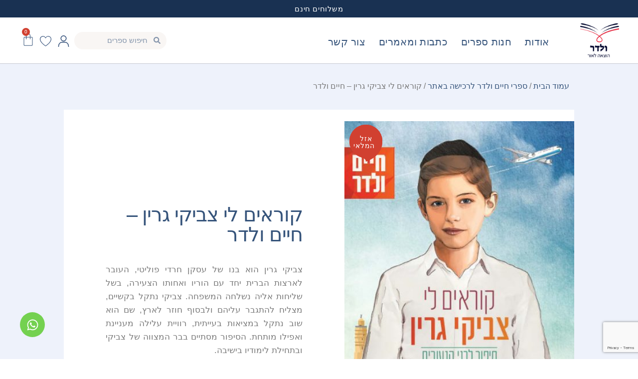

--- FILE ---
content_type: text/html; charset=UTF-8
request_url: https://chaimwalder.co.il/product/%D7%A7%D7%95%D7%A8%D7%90%D7%99%D7%9D-%D7%9C%D7%99-%D7%A6%D7%91%D7%99%D7%A7%D7%99-%D7%92%D7%A8%D7%99%D7%9F-%D7%97%D7%99%D7%99%D7%9D-%D7%95%D7%9C%D7%93%D7%A8/
body_size: 31844
content:
<!doctype html>
<html dir="rtl" lang="he-IL">
<head>
	<meta charset="UTF-8">
	<meta name="viewport" content="width=device-width, initial-scale=1">
	<link rel="profile" href="http://gmpg.org/xfn/11">
					<script>document.documentElement.className = document.documentElement.className + ' yes-js js_active js'</script>
			<meta name='robots' content='index, follow, max-image-preview:large, max-snippet:-1, max-video-preview:-1' />
	<style>img:is([sizes="auto" i], [sizes^="auto," i]) { contain-intrinsic-size: 3000px 1500px }</style>
	
	<!-- This site is optimized with the Yoast SEO plugin v25.1 - https://yoast.com/wordpress/plugins/seo/ -->
	<title>קוראים לי צביקי גרין - חיים ולדר - ולדר הוצאה לאור</title>
	<meta name="description" content="חיים ולדר סופר, יועץ חינוכי ופעיל לרווחת הילד. כתב עשרות ספרים לגיל הרך, לילדים, לבני נוער וכן למבוגרים. היכנסו לאתר למידע נוסף על - קוראים לי צביקי גרין - חיים ולדר" />
	<link rel="canonical" href="https://chaimwalder.co.il/product/קוראים-לי-צביקי-גרין-חיים-ולדר/" />
	<meta property="og:locale" content="he_IL" />
	<meta property="og:type" content="article" />
	<meta property="og:title" content="קוראים לי צביקי גרין - חיים ולדר - ולדר הוצאה לאור" />
	<meta property="og:description" content="חיים ולדר סופר, יועץ חינוכי ופעיל לרווחת הילד. כתב עשרות ספרים לגיל הרך, לילדים, לבני נוער וכן למבוגרים. היכנסו לאתר למידע נוסף על - קוראים לי צביקי גרין - חיים ולדר" />
	<meta property="og:url" content="https://chaimwalder.co.il/product/קוראים-לי-צביקי-גרין-חיים-ולדר/" />
	<meta property="og:site_name" content="ולדר הוצאה לאור" />
	<meta property="article:modified_time" content="2025-05-13T17:19:00+00:00" />
	<meta property="og:image" content="https://chaimwalder.co.il/wp-content/uploads/קוראים-לי-צביקי-גרין-1.jpg" />
	<meta property="og:image:width" content="450" />
	<meta property="og:image:height" content="635" />
	<meta property="og:image:type" content="image/jpeg" />
	<script type="application/ld+json" class="yoast-schema-graph">{"@context":"https://schema.org","@graph":[{"@type":"WebPage","@id":"https://chaimwalder.co.il/product/%d7%a7%d7%95%d7%a8%d7%90%d7%99%d7%9d-%d7%9c%d7%99-%d7%a6%d7%91%d7%99%d7%a7%d7%99-%d7%92%d7%a8%d7%99%d7%9f-%d7%97%d7%99%d7%99%d7%9d-%d7%95%d7%9c%d7%93%d7%a8/","url":"https://chaimwalder.co.il/product/%d7%a7%d7%95%d7%a8%d7%90%d7%99%d7%9d-%d7%9c%d7%99-%d7%a6%d7%91%d7%99%d7%a7%d7%99-%d7%92%d7%a8%d7%99%d7%9f-%d7%97%d7%99%d7%99%d7%9d-%d7%95%d7%9c%d7%93%d7%a8/","name":"קוראים לי צביקי גרין - חיים ולדר - ולדר הוצאה לאור","isPartOf":{"@id":"https://chaimwalder.co.il/#website"},"primaryImageOfPage":{"@id":"https://chaimwalder.co.il/product/%d7%a7%d7%95%d7%a8%d7%90%d7%99%d7%9d-%d7%9c%d7%99-%d7%a6%d7%91%d7%99%d7%a7%d7%99-%d7%92%d7%a8%d7%99%d7%9f-%d7%97%d7%99%d7%99%d7%9d-%d7%95%d7%9c%d7%93%d7%a8/#primaryimage"},"image":{"@id":"https://chaimwalder.co.il/product/%d7%a7%d7%95%d7%a8%d7%90%d7%99%d7%9d-%d7%9c%d7%99-%d7%a6%d7%91%d7%99%d7%a7%d7%99-%d7%92%d7%a8%d7%99%d7%9f-%d7%97%d7%99%d7%99%d7%9d-%d7%95%d7%9c%d7%93%d7%a8/#primaryimage"},"thumbnailUrl":"https://chaimwalder.co.il/wp-content/uploads/קוראים-לי-צביקי-גרין-1.jpg","datePublished":"2021-09-29T09:34:53+00:00","dateModified":"2025-05-13T17:19:00+00:00","description":"חיים ולדר סופר, יועץ חינוכי ופעיל לרווחת הילד. כתב עשרות ספרים לגיל הרך, לילדים, לבני נוער וכן למבוגרים. היכנסו לאתר למידע נוסף על - קוראים לי צביקי גרין - חיים ולדר","breadcrumb":{"@id":"https://chaimwalder.co.il/product/%d7%a7%d7%95%d7%a8%d7%90%d7%99%d7%9d-%d7%9c%d7%99-%d7%a6%d7%91%d7%99%d7%a7%d7%99-%d7%92%d7%a8%d7%99%d7%9f-%d7%97%d7%99%d7%99%d7%9d-%d7%95%d7%9c%d7%93%d7%a8/#breadcrumb"},"inLanguage":"he-IL","potentialAction":[{"@type":"ReadAction","target":["https://chaimwalder.co.il/product/%d7%a7%d7%95%d7%a8%d7%90%d7%99%d7%9d-%d7%9c%d7%99-%d7%a6%d7%91%d7%99%d7%a7%d7%99-%d7%92%d7%a8%d7%99%d7%9f-%d7%97%d7%99%d7%99%d7%9d-%d7%95%d7%9c%d7%93%d7%a8/"]}]},{"@type":"ImageObject","inLanguage":"he-IL","@id":"https://chaimwalder.co.il/product/%d7%a7%d7%95%d7%a8%d7%90%d7%99%d7%9d-%d7%9c%d7%99-%d7%a6%d7%91%d7%99%d7%a7%d7%99-%d7%92%d7%a8%d7%99%d7%9f-%d7%97%d7%99%d7%99%d7%9d-%d7%95%d7%9c%d7%93%d7%a8/#primaryimage","url":"https://chaimwalder.co.il/wp-content/uploads/קוראים-לי-צביקי-גרין-1.jpg","contentUrl":"https://chaimwalder.co.il/wp-content/uploads/קוראים-לי-צביקי-גרין-1.jpg","width":450,"height":635},{"@type":"BreadcrumbList","@id":"https://chaimwalder.co.il/product/%d7%a7%d7%95%d7%a8%d7%90%d7%99%d7%9d-%d7%9c%d7%99-%d7%a6%d7%91%d7%99%d7%a7%d7%99-%d7%92%d7%a8%d7%99%d7%9f-%d7%97%d7%99%d7%99%d7%9d-%d7%95%d7%9c%d7%93%d7%a8/#breadcrumb","itemListElement":[{"@type":"ListItem","position":1,"name":"דף הבית","item":"https://chaimwalder.co.il/"},{"@type":"ListItem","position":2,"name":"חנות ספרים","item":"https://chaimwalder.co.il/%d7%97%d7%a0%d7%95%d7%aa-%d7%a1%d7%a4%d7%a8%d7%99%d7%9d/"},{"@type":"ListItem","position":3,"name":"קוראים לי צביקי גרין &#8211; חיים ולדר"}]},{"@type":"WebSite","@id":"https://chaimwalder.co.il/#website","url":"https://chaimwalder.co.il/","name":"ולדר הוצאה לאור","description":"ספרים לכל הגילאים","publisher":{"@id":"https://chaimwalder.co.il/#organization"},"potentialAction":[{"@type":"SearchAction","target":{"@type":"EntryPoint","urlTemplate":"https://chaimwalder.co.il/?s={search_term_string}"},"query-input":{"@type":"PropertyValueSpecification","valueRequired":true,"valueName":"search_term_string"}}],"inLanguage":"he-IL"},{"@type":"Organization","@id":"https://chaimwalder.co.il/#organization","name":"ולדר הוצאה לאור","url":"https://chaimwalder.co.il/","logo":{"@type":"ImageObject","inLanguage":"he-IL","@id":"https://chaimwalder.co.il/#/schema/logo/image/","url":"https://chaimwalder.co.il/wp-content/uploads/Artboard-2@4x.png","contentUrl":"https://chaimwalder.co.il/wp-content/uploads/Artboard-2@4x.png","width":655,"height":472,"caption":"ולדר הוצאה לאור"},"image":{"@id":"https://chaimwalder.co.il/#/schema/logo/image/"}}]}</script>
	<!-- / Yoast SEO plugin. -->


<link rel='dns-prefetch' href='//cdn.enable.co.il' />
<link rel="alternate" type="application/rss+xml" title="ולדר הוצאה לאור &laquo; פיד‏" href="https://chaimwalder.co.il/feed/" />
<link rel="alternate" type="application/rss+xml" title="ולדר הוצאה לאור &laquo; פיד תגובות‏" href="https://chaimwalder.co.il/comments/feed/" />
<link rel="alternate" type="application/rss+xml" title="ולדר הוצאה לאור &laquo; פיד תגובות של קוראים לי צביקי גרין &#8211; חיים ולדר" href="https://chaimwalder.co.il/product/%d7%a7%d7%95%d7%a8%d7%90%d7%99%d7%9d-%d7%9c%d7%99-%d7%a6%d7%91%d7%99%d7%a7%d7%99-%d7%92%d7%a8%d7%99%d7%9f-%d7%97%d7%99%d7%99%d7%9d-%d7%95%d7%9c%d7%93%d7%a8/feed/" />
<link rel='stylesheet' id='stg-site-css' href='https://chaimwalder.co.il/wp-content/plugins/stg-site/assets/css/rtl.css?ver=1747900653' type='text/css' media='all' />
<style id='classic-theme-styles-inline-css' type='text/css'>
/*! This file is auto-generated */
.wp-block-button__link{color:#fff;background-color:#32373c;border-radius:9999px;box-shadow:none;text-decoration:none;padding:calc(.667em + 2px) calc(1.333em + 2px);font-size:1.125em}.wp-block-file__button{background:#32373c;color:#fff;text-decoration:none}
</style>
<link rel='stylesheet' id='jquery-selectBox-css' href='https://chaimwalder.co.il/wp-content/plugins/yith-woocommerce-wishlist/assets/css/jquery.selectBox.css?ver=1.2.0' type='text/css' media='all' />
<link rel='stylesheet' id='woocommerce_prettyPhoto_css-rtl-css' href='//chaimwalder.co.il/wp-content/plugins/woocommerce/assets/css/prettyPhoto-rtl.css?ver=3.1.6' type='text/css' media='all' />
<link rel='stylesheet' id='yith-wcwl-main-css' href='https://chaimwalder.co.il/wp-content/plugins/yith-woocommerce-wishlist/assets/css/style.css?ver=4.5.0' type='text/css' media='all' />
<style id='yith-wcwl-main-inline-css' type='text/css'>
 :root { --add-to-wishlist-icon-color: #000000; --added-to-wishlist-icon-color: #000000; --color-add-to-wishlist-background: rgba(0,0,0,0); --color-add-to-wishlist-text: #FFFFFF; --color-add-to-wishlist-border: #333333; --color-add-to-wishlist-background-hover: rgb(255,255,255); --color-add-to-wishlist-text-hover: #FFFFFF; --color-add-to-wishlist-border-hover: #333333; --rounded-corners-radius: 16px; --color-add-to-cart-background: #333333; --color-add-to-cart-text: #FFFFFF; --color-add-to-cart-border: #333333; --color-add-to-cart-background-hover: #4F4F4F; --color-add-to-cart-text-hover: #FFFFFF; --color-add-to-cart-border-hover: #4F4F4F; --add-to-cart-rounded-corners-radius: 16px; --color-button-style-1-background: #333333; --color-button-style-1-text: #FFFFFF; --color-button-style-1-border: #333333; --color-button-style-1-background-hover: #4F4F4F; --color-button-style-1-text-hover: #FFFFFF; --color-button-style-1-border-hover: #4F4F4F; --color-button-style-2-background: #333333; --color-button-style-2-text: #FFFFFF; --color-button-style-2-border: #333333; --color-button-style-2-background-hover: #4F4F4F; --color-button-style-2-text-hover: #FFFFFF; --color-button-style-2-border-hover: #4F4F4F; --color-wishlist-table-background: #ffffff; --color-wishlist-table-text: #6d6c6c; --color-wishlist-table-border: #cccccc; --color-headers-background: #F4F4F4; --color-share-button-color: #FFFFFF; --color-share-button-color-hover: #FFFFFF; --color-fb-button-background: #39599E; --color-fb-button-background-hover: #595A5A; --color-tw-button-background: #45AFE2; --color-tw-button-background-hover: #595A5A; --color-pr-button-background: #AB2E31; --color-pr-button-background-hover: #595A5A; --color-em-button-background: #FBB102; --color-em-button-background-hover: #595A5A; --color-wa-button-background: #00A901; --color-wa-button-background-hover: #595A5A; --feedback-duration: 3s } 
 :root { --add-to-wishlist-icon-color: #000000; --added-to-wishlist-icon-color: #000000; --color-add-to-wishlist-background: rgba(0,0,0,0); --color-add-to-wishlist-text: #FFFFFF; --color-add-to-wishlist-border: #333333; --color-add-to-wishlist-background-hover: rgb(255,255,255); --color-add-to-wishlist-text-hover: #FFFFFF; --color-add-to-wishlist-border-hover: #333333; --rounded-corners-radius: 16px; --color-add-to-cart-background: #333333; --color-add-to-cart-text: #FFFFFF; --color-add-to-cart-border: #333333; --color-add-to-cart-background-hover: #4F4F4F; --color-add-to-cart-text-hover: #FFFFFF; --color-add-to-cart-border-hover: #4F4F4F; --add-to-cart-rounded-corners-radius: 16px; --color-button-style-1-background: #333333; --color-button-style-1-text: #FFFFFF; --color-button-style-1-border: #333333; --color-button-style-1-background-hover: #4F4F4F; --color-button-style-1-text-hover: #FFFFFF; --color-button-style-1-border-hover: #4F4F4F; --color-button-style-2-background: #333333; --color-button-style-2-text: #FFFFFF; --color-button-style-2-border: #333333; --color-button-style-2-background-hover: #4F4F4F; --color-button-style-2-text-hover: #FFFFFF; --color-button-style-2-border-hover: #4F4F4F; --color-wishlist-table-background: #ffffff; --color-wishlist-table-text: #6d6c6c; --color-wishlist-table-border: #cccccc; --color-headers-background: #F4F4F4; --color-share-button-color: #FFFFFF; --color-share-button-color-hover: #FFFFFF; --color-fb-button-background: #39599E; --color-fb-button-background-hover: #595A5A; --color-tw-button-background: #45AFE2; --color-tw-button-background-hover: #595A5A; --color-pr-button-background: #AB2E31; --color-pr-button-background-hover: #595A5A; --color-em-button-background: #FBB102; --color-em-button-background-hover: #595A5A; --color-wa-button-background: #00A901; --color-wa-button-background-hover: #595A5A; --feedback-duration: 3s } 
</style>
<style id='global-styles-inline-css' type='text/css'>
:root{--wp--preset--aspect-ratio--square: 1;--wp--preset--aspect-ratio--4-3: 4/3;--wp--preset--aspect-ratio--3-4: 3/4;--wp--preset--aspect-ratio--3-2: 3/2;--wp--preset--aspect-ratio--2-3: 2/3;--wp--preset--aspect-ratio--16-9: 16/9;--wp--preset--aspect-ratio--9-16: 9/16;--wp--preset--color--black: #000000;--wp--preset--color--cyan-bluish-gray: #abb8c3;--wp--preset--color--white: #ffffff;--wp--preset--color--pale-pink: #f78da7;--wp--preset--color--vivid-red: #cf2e2e;--wp--preset--color--luminous-vivid-orange: #ff6900;--wp--preset--color--luminous-vivid-amber: #fcb900;--wp--preset--color--light-green-cyan: #7bdcb5;--wp--preset--color--vivid-green-cyan: #00d084;--wp--preset--color--pale-cyan-blue: #8ed1fc;--wp--preset--color--vivid-cyan-blue: #0693e3;--wp--preset--color--vivid-purple: #9b51e0;--wp--preset--gradient--vivid-cyan-blue-to-vivid-purple: linear-gradient(135deg,rgba(6,147,227,1) 0%,rgb(155,81,224) 100%);--wp--preset--gradient--light-green-cyan-to-vivid-green-cyan: linear-gradient(135deg,rgb(122,220,180) 0%,rgb(0,208,130) 100%);--wp--preset--gradient--luminous-vivid-amber-to-luminous-vivid-orange: linear-gradient(135deg,rgba(252,185,0,1) 0%,rgba(255,105,0,1) 100%);--wp--preset--gradient--luminous-vivid-orange-to-vivid-red: linear-gradient(135deg,rgba(255,105,0,1) 0%,rgb(207,46,46) 100%);--wp--preset--gradient--very-light-gray-to-cyan-bluish-gray: linear-gradient(135deg,rgb(238,238,238) 0%,rgb(169,184,195) 100%);--wp--preset--gradient--cool-to-warm-spectrum: linear-gradient(135deg,rgb(74,234,220) 0%,rgb(151,120,209) 20%,rgb(207,42,186) 40%,rgb(238,44,130) 60%,rgb(251,105,98) 80%,rgb(254,248,76) 100%);--wp--preset--gradient--blush-light-purple: linear-gradient(135deg,rgb(255,206,236) 0%,rgb(152,150,240) 100%);--wp--preset--gradient--blush-bordeaux: linear-gradient(135deg,rgb(254,205,165) 0%,rgb(254,45,45) 50%,rgb(107,0,62) 100%);--wp--preset--gradient--luminous-dusk: linear-gradient(135deg,rgb(255,203,112) 0%,rgb(199,81,192) 50%,rgb(65,88,208) 100%);--wp--preset--gradient--pale-ocean: linear-gradient(135deg,rgb(255,245,203) 0%,rgb(182,227,212) 50%,rgb(51,167,181) 100%);--wp--preset--gradient--electric-grass: linear-gradient(135deg,rgb(202,248,128) 0%,rgb(113,206,126) 100%);--wp--preset--gradient--midnight: linear-gradient(135deg,rgb(2,3,129) 0%,rgb(40,116,252) 100%);--wp--preset--font-size--small: 13px;--wp--preset--font-size--medium: 20px;--wp--preset--font-size--large: 36px;--wp--preset--font-size--x-large: 42px;--wp--preset--spacing--20: 0.44rem;--wp--preset--spacing--30: 0.67rem;--wp--preset--spacing--40: 1rem;--wp--preset--spacing--50: 1.5rem;--wp--preset--spacing--60: 2.25rem;--wp--preset--spacing--70: 3.38rem;--wp--preset--spacing--80: 5.06rem;--wp--preset--shadow--natural: 6px 6px 9px rgba(0, 0, 0, 0.2);--wp--preset--shadow--deep: 12px 12px 50px rgba(0, 0, 0, 0.4);--wp--preset--shadow--sharp: 6px 6px 0px rgba(0, 0, 0, 0.2);--wp--preset--shadow--outlined: 6px 6px 0px -3px rgba(255, 255, 255, 1), 6px 6px rgba(0, 0, 0, 1);--wp--preset--shadow--crisp: 6px 6px 0px rgba(0, 0, 0, 1);}:where(.is-layout-flex){gap: 0.5em;}:where(.is-layout-grid){gap: 0.5em;}body .is-layout-flex{display: flex;}.is-layout-flex{flex-wrap: wrap;align-items: center;}.is-layout-flex > :is(*, div){margin: 0;}body .is-layout-grid{display: grid;}.is-layout-grid > :is(*, div){margin: 0;}:where(.wp-block-columns.is-layout-flex){gap: 2em;}:where(.wp-block-columns.is-layout-grid){gap: 2em;}:where(.wp-block-post-template.is-layout-flex){gap: 1.25em;}:where(.wp-block-post-template.is-layout-grid){gap: 1.25em;}.has-black-color{color: var(--wp--preset--color--black) !important;}.has-cyan-bluish-gray-color{color: var(--wp--preset--color--cyan-bluish-gray) !important;}.has-white-color{color: var(--wp--preset--color--white) !important;}.has-pale-pink-color{color: var(--wp--preset--color--pale-pink) !important;}.has-vivid-red-color{color: var(--wp--preset--color--vivid-red) !important;}.has-luminous-vivid-orange-color{color: var(--wp--preset--color--luminous-vivid-orange) !important;}.has-luminous-vivid-amber-color{color: var(--wp--preset--color--luminous-vivid-amber) !important;}.has-light-green-cyan-color{color: var(--wp--preset--color--light-green-cyan) !important;}.has-vivid-green-cyan-color{color: var(--wp--preset--color--vivid-green-cyan) !important;}.has-pale-cyan-blue-color{color: var(--wp--preset--color--pale-cyan-blue) !important;}.has-vivid-cyan-blue-color{color: var(--wp--preset--color--vivid-cyan-blue) !important;}.has-vivid-purple-color{color: var(--wp--preset--color--vivid-purple) !important;}.has-black-background-color{background-color: var(--wp--preset--color--black) !important;}.has-cyan-bluish-gray-background-color{background-color: var(--wp--preset--color--cyan-bluish-gray) !important;}.has-white-background-color{background-color: var(--wp--preset--color--white) !important;}.has-pale-pink-background-color{background-color: var(--wp--preset--color--pale-pink) !important;}.has-vivid-red-background-color{background-color: var(--wp--preset--color--vivid-red) !important;}.has-luminous-vivid-orange-background-color{background-color: var(--wp--preset--color--luminous-vivid-orange) !important;}.has-luminous-vivid-amber-background-color{background-color: var(--wp--preset--color--luminous-vivid-amber) !important;}.has-light-green-cyan-background-color{background-color: var(--wp--preset--color--light-green-cyan) !important;}.has-vivid-green-cyan-background-color{background-color: var(--wp--preset--color--vivid-green-cyan) !important;}.has-pale-cyan-blue-background-color{background-color: var(--wp--preset--color--pale-cyan-blue) !important;}.has-vivid-cyan-blue-background-color{background-color: var(--wp--preset--color--vivid-cyan-blue) !important;}.has-vivid-purple-background-color{background-color: var(--wp--preset--color--vivid-purple) !important;}.has-black-border-color{border-color: var(--wp--preset--color--black) !important;}.has-cyan-bluish-gray-border-color{border-color: var(--wp--preset--color--cyan-bluish-gray) !important;}.has-white-border-color{border-color: var(--wp--preset--color--white) !important;}.has-pale-pink-border-color{border-color: var(--wp--preset--color--pale-pink) !important;}.has-vivid-red-border-color{border-color: var(--wp--preset--color--vivid-red) !important;}.has-luminous-vivid-orange-border-color{border-color: var(--wp--preset--color--luminous-vivid-orange) !important;}.has-luminous-vivid-amber-border-color{border-color: var(--wp--preset--color--luminous-vivid-amber) !important;}.has-light-green-cyan-border-color{border-color: var(--wp--preset--color--light-green-cyan) !important;}.has-vivid-green-cyan-border-color{border-color: var(--wp--preset--color--vivid-green-cyan) !important;}.has-pale-cyan-blue-border-color{border-color: var(--wp--preset--color--pale-cyan-blue) !important;}.has-vivid-cyan-blue-border-color{border-color: var(--wp--preset--color--vivid-cyan-blue) !important;}.has-vivid-purple-border-color{border-color: var(--wp--preset--color--vivid-purple) !important;}.has-vivid-cyan-blue-to-vivid-purple-gradient-background{background: var(--wp--preset--gradient--vivid-cyan-blue-to-vivid-purple) !important;}.has-light-green-cyan-to-vivid-green-cyan-gradient-background{background: var(--wp--preset--gradient--light-green-cyan-to-vivid-green-cyan) !important;}.has-luminous-vivid-amber-to-luminous-vivid-orange-gradient-background{background: var(--wp--preset--gradient--luminous-vivid-amber-to-luminous-vivid-orange) !important;}.has-luminous-vivid-orange-to-vivid-red-gradient-background{background: var(--wp--preset--gradient--luminous-vivid-orange-to-vivid-red) !important;}.has-very-light-gray-to-cyan-bluish-gray-gradient-background{background: var(--wp--preset--gradient--very-light-gray-to-cyan-bluish-gray) !important;}.has-cool-to-warm-spectrum-gradient-background{background: var(--wp--preset--gradient--cool-to-warm-spectrum) !important;}.has-blush-light-purple-gradient-background{background: var(--wp--preset--gradient--blush-light-purple) !important;}.has-blush-bordeaux-gradient-background{background: var(--wp--preset--gradient--blush-bordeaux) !important;}.has-luminous-dusk-gradient-background{background: var(--wp--preset--gradient--luminous-dusk) !important;}.has-pale-ocean-gradient-background{background: var(--wp--preset--gradient--pale-ocean) !important;}.has-electric-grass-gradient-background{background: var(--wp--preset--gradient--electric-grass) !important;}.has-midnight-gradient-background{background: var(--wp--preset--gradient--midnight) !important;}.has-small-font-size{font-size: var(--wp--preset--font-size--small) !important;}.has-medium-font-size{font-size: var(--wp--preset--font-size--medium) !important;}.has-large-font-size{font-size: var(--wp--preset--font-size--large) !important;}.has-x-large-font-size{font-size: var(--wp--preset--font-size--x-large) !important;}
:where(.wp-block-post-template.is-layout-flex){gap: 1.25em;}:where(.wp-block-post-template.is-layout-grid){gap: 1.25em;}
:where(.wp-block-columns.is-layout-flex){gap: 2em;}:where(.wp-block-columns.is-layout-grid){gap: 2em;}
:root :where(.wp-block-pullquote){font-size: 1.5em;line-height: 1.6;}
</style>
<link rel='stylesheet' id='bbp-default-css' href='https://chaimwalder.co.il/wp-content/plugins/bbpress/templates/default/css/bbpress.min.css?ver=2.6.13' type='text/css' media='all' />
<link rel='stylesheet' id='bbp-default-rtl-css' href='https://chaimwalder.co.il/wp-content/plugins/bbpress/templates/default/css/bbpress-rtl.min.css?ver=2.6.13' type='text/css' media='all' />
<link rel='stylesheet' id='woocommerce-layout-rtl-css' href='https://chaimwalder.co.il/wp-content/plugins/woocommerce/assets/css/woocommerce-layout-rtl.css?ver=9.8.5' type='text/css' media='all' />
<link rel='stylesheet' id='woocommerce-smallscreen-rtl-css' href='https://chaimwalder.co.il/wp-content/plugins/woocommerce/assets/css/woocommerce-smallscreen-rtl.css?ver=9.8.5' type='text/css' media='only screen and (max-width: 768px)' />
<link rel='stylesheet' id='woocommerce-general-rtl-css' href='https://chaimwalder.co.il/wp-content/plugins/woocommerce/assets/css/woocommerce-rtl.css?ver=9.8.5' type='text/css' media='all' />
<style id='woocommerce-inline-inline-css' type='text/css'>
.woocommerce form .form-row .required { visibility: visible; }
</style>
<link rel='stylesheet' id='rivhit-css-css' href='https://chaimwalder.co.il/wp-content/plugins/woocommerce-icredit%204.0.0/core/../assets/css/rivhit-css.css?ver=4.0.4' type='text/css' media='all' />
<link rel='stylesheet' id='yith-wcan-frontend-css' href='https://chaimwalder.co.il/wp-content/plugins/yith-woocommerce-ajax-navigation/assets/css/frontend.css?ver=3.9.0' type='text/css' media='all' />
<link rel='stylesheet' id='brands-styles-css' href='https://chaimwalder.co.il/wp-content/plugins/woocommerce/assets/css/brands.css?ver=9.8.5' type='text/css' media='all' />
<link rel='stylesheet' id='stg-elementor-css' href='https://chaimwalder.co.il/wp-content/themes/stg-elementor/style.css?ver=6.8.1' type='text/css' media='all' />
<link rel='stylesheet' id='stg-child-css' href='https://chaimwalder.co.il/wp-content/themes/stg-child/style.css?ver=6.8.1' type='text/css' media='all' />
<link rel='stylesheet' id='elementor-frontend-css' href='https://chaimwalder.co.il/wp-content/plugins/elementor/assets/css/frontend-rtl.min.css?ver=3.29.0' type='text/css' media='all' />
<link rel='stylesheet' id='widget-heading-css' href='https://chaimwalder.co.il/wp-content/plugins/elementor/assets/css/widget-heading-rtl.min.css?ver=3.29.0' type='text/css' media='all' />
<link rel='stylesheet' id='widget-image-css' href='https://chaimwalder.co.il/wp-content/plugins/elementor/assets/css/widget-image-rtl.min.css?ver=3.29.0' type='text/css' media='all' />
<link rel='stylesheet' id='widget-woocommerce-menu-cart-css' href='https://chaimwalder.co.il/wp-content/plugins/elementor-pro/assets/css/widget-woocommerce-menu-cart-rtl.min.css?ver=3.29.0' type='text/css' media='all' />
<link rel='stylesheet' id='e-sticky-css' href='https://chaimwalder.co.il/wp-content/plugins/elementor-pro/assets/css/modules/sticky.min.css?ver=3.29.0' type='text/css' media='all' />
<link rel='stylesheet' id='widget-nav-menu-css' href='https://chaimwalder.co.il/wp-content/plugins/elementor-pro/assets/css/widget-nav-menu-rtl.min.css?ver=3.29.0' type='text/css' media='all' />
<link rel='stylesheet' id='widget-search-form-css' href='https://chaimwalder.co.il/wp-content/plugins/elementor-pro/assets/css/widget-search-form-rtl.min.css?ver=3.29.0' type='text/css' media='all' />
<link rel='stylesheet' id='widget-divider-css' href='https://chaimwalder.co.il/wp-content/plugins/elementor/assets/css/widget-divider-rtl.min.css?ver=3.29.0' type='text/css' media='all' />
<link rel='stylesheet' id='widget-form-css' href='https://chaimwalder.co.il/wp-content/plugins/elementor-pro/assets/css/widget-form-rtl.min.css?ver=3.29.0' type='text/css' media='all' />
<link rel='stylesheet' id='widget-social-icons-css' href='https://chaimwalder.co.il/wp-content/plugins/elementor/assets/css/widget-social-icons-rtl.min.css?ver=3.29.0' type='text/css' media='all' />
<link rel='stylesheet' id='e-apple-webkit-css' href='https://chaimwalder.co.il/wp-content/plugins/elementor/assets/css/conditionals/apple-webkit.min.css?ver=3.29.0' type='text/css' media='all' />
<link rel='stylesheet' id='widget-accordion-css' href='https://chaimwalder.co.il/wp-content/plugins/elementor/assets/css/widget-accordion-rtl.min.css?ver=3.29.0' type='text/css' media='all' />
<link rel='stylesheet' id='widget-lottie-css' href='https://chaimwalder.co.il/wp-content/plugins/elementor-pro/assets/css/widget-lottie-rtl.min.css?ver=3.29.0' type='text/css' media='all' />
<link rel='stylesheet' id='widget-woocommerce-product-images-css' href='https://chaimwalder.co.il/wp-content/plugins/elementor-pro/assets/css/widget-woocommerce-product-images-rtl.min.css?ver=3.29.0' type='text/css' media='all' />
<link rel='stylesheet' id='widget-call-to-action-css' href='https://chaimwalder.co.il/wp-content/plugins/elementor-pro/assets/css/widget-call-to-action-rtl.min.css?ver=3.29.0' type='text/css' media='all' />
<link rel='stylesheet' id='e-transitions-css' href='https://chaimwalder.co.il/wp-content/plugins/elementor-pro/assets/css/conditionals/transitions.min.css?ver=3.29.0' type='text/css' media='all' />
<link rel='stylesheet' id='widget-woocommerce-product-price-css' href='https://chaimwalder.co.il/wp-content/plugins/elementor-pro/assets/css/widget-woocommerce-product-price-rtl.min.css?ver=3.29.0' type='text/css' media='all' />
<link rel='stylesheet' id='widget-woocommerce-product-add-to-cart-css' href='https://chaimwalder.co.il/wp-content/plugins/elementor-pro/assets/css/widget-woocommerce-product-add-to-cart-rtl.min.css?ver=3.29.0' type='text/css' media='all' />
<link rel='stylesheet' id='widget-share-buttons-css' href='https://chaimwalder.co.il/wp-content/plugins/elementor-pro/assets/css/widget-share-buttons-rtl.min.css?ver=3.29.0' type='text/css' media='all' />
<link rel='stylesheet' id='widget-posts-css' href='https://chaimwalder.co.il/wp-content/plugins/elementor-pro/assets/css/widget-posts-rtl.min.css?ver=3.29.0' type='text/css' media='all' />
<link rel='stylesheet' id='e-popup-css' href='https://chaimwalder.co.il/wp-content/plugins/elementor-pro/assets/css/conditionals/popup.min.css?ver=3.29.0' type='text/css' media='all' />
<link rel='stylesheet' id='elementor-post-18311-css' href='https://chaimwalder.co.il/wp-content/uploads/elementor/css/post-18311.css?ver=1748941972' type='text/css' media='all' />
<link rel='stylesheet' id='font-awesome-5-all-css' href='https://chaimwalder.co.il/wp-content/plugins/elementor/assets/lib/font-awesome/css/all.min.css?ver=3.29.0' type='text/css' media='all' />
<link rel='stylesheet' id='font-awesome-4-shim-css' href='https://chaimwalder.co.il/wp-content/plugins/elementor/assets/lib/font-awesome/css/v4-shims.min.css?ver=3.29.0' type='text/css' media='all' />
<link rel='stylesheet' id='elementor-post-18314-css' href='https://chaimwalder.co.il/wp-content/uploads/elementor/css/post-18314.css?ver=1748943891' type='text/css' media='all' />
<link rel='stylesheet' id='elementor-post-18328-css' href='https://chaimwalder.co.il/wp-content/uploads/elementor/css/post-18328.css?ver=1748957548' type='text/css' media='all' />
<link rel='stylesheet' id='elementor-post-18318-css' href='https://chaimwalder.co.il/wp-content/uploads/elementor/css/post-18318.css?ver=1748941975' type='text/css' media='all' />
<link rel='stylesheet' id='elementor-post-18579-css' href='https://chaimwalder.co.il/wp-content/uploads/elementor/css/post-18579.css?ver=1748941973' type='text/css' media='all' />
<style id='akismet-widget-style-inline-css' type='text/css'>

			.a-stats {
				--akismet-color-mid-green: #357b49;
				--akismet-color-white: #fff;
				--akismet-color-light-grey: #f6f7f7;

				max-width: 350px;
				width: auto;
			}

			.a-stats * {
				all: unset;
				box-sizing: border-box;
			}

			.a-stats strong {
				font-weight: 600;
			}

			.a-stats a.a-stats__link,
			.a-stats a.a-stats__link:visited,
			.a-stats a.a-stats__link:active {
				background: var(--akismet-color-mid-green);
				border: none;
				box-shadow: none;
				border-radius: 8px;
				color: var(--akismet-color-white);
				cursor: pointer;
				display: block;
				font-family: -apple-system, BlinkMacSystemFont, 'Segoe UI', 'Roboto', 'Oxygen-Sans', 'Ubuntu', 'Cantarell', 'Helvetica Neue', sans-serif;
				font-weight: 500;
				padding: 12px;
				text-align: center;
				text-decoration: none;
				transition: all 0.2s ease;
			}

			/* Extra specificity to deal with TwentyTwentyOne focus style */
			.widget .a-stats a.a-stats__link:focus {
				background: var(--akismet-color-mid-green);
				color: var(--akismet-color-white);
				text-decoration: none;
			}

			.a-stats a.a-stats__link:hover {
				filter: brightness(110%);
				box-shadow: 0 4px 12px rgba(0, 0, 0, 0.06), 0 0 2px rgba(0, 0, 0, 0.16);
			}

			.a-stats .count {
				color: var(--akismet-color-white);
				display: block;
				font-size: 1.5em;
				line-height: 1.4;
				padding: 0 13px;
				white-space: nowrap;
			}
		
</style>
<link rel='stylesheet' id='elementor-gf-local-assistant-css' href='https://chaimwalder.co.il/wp-content/uploads/elementor/google-fonts/css/assistant.css?ver=1747901724' type='text/css' media='all' />
<script type="text/javascript" src="https://chaimwalder.co.il/wp-includes/js/jquery/jquery.min.js?ver=3.7.1" id="jquery-core-js"></script>
<script type="text/javascript" src="https://chaimwalder.co.il/wp-includes/js/jquery/jquery-migrate.min.js?ver=3.4.1" id="jquery-migrate-js"></script>
<script type="text/javascript" id="wc-single-product-js-extra">
/* <![CDATA[ */
var wc_single_product_params = {"i18n_required_rating_text":"\u05d1\u05d7\u05e8 \u05d3\u05d9\u05e8\u05d5\u05d2","i18n_rating_options":["1 \u05de\u05ea\u05d5\u05da 5 \u05db\u05d5\u05db\u05d1\u05d9\u05dd","2 \u05de\u05ea\u05d5\u05da 5 \u05db\u05d5\u05db\u05d1\u05d9\u05dd","3 \u05de\u05ea\u05d5\u05da 5 \u05db\u05d5\u05db\u05d1\u05d9\u05dd","4 \u05de\u05ea\u05d5\u05da 5 \u05db\u05d5\u05db\u05d1\u05d9\u05dd","5 \u05de\u05ea\u05d5\u05da 5 \u05db\u05d5\u05db\u05d1\u05d9\u05dd"],"i18n_product_gallery_trigger_text":"\u05dc\u05d4\u05e6\u05d9\u05d2 \u05d0\u05ea \u05d2\u05dc\u05e8\u05d9\u05d9\u05ea \u05d4\u05ea\u05de\u05d5\u05e0\u05d5\u05ea \u05e2\u05dc \u05de\u05e1\u05da \u05de\u05dc\u05d0","review_rating_required":"no","flexslider":{"rtl":true,"animation":"slide","smoothHeight":true,"directionNav":false,"controlNav":"thumbnails","slideshow":false,"animationSpeed":500,"animationLoop":false,"allowOneSlide":false},"zoom_enabled":"","zoom_options":[],"photoswipe_enabled":"","photoswipe_options":{"shareEl":false,"closeOnScroll":false,"history":false,"hideAnimationDuration":0,"showAnimationDuration":0},"flexslider_enabled":""};
/* ]]> */
</script>
<script type="text/javascript" src="https://chaimwalder.co.il/wp-content/plugins/woocommerce/assets/js/frontend/single-product.min.js?ver=9.8.5" id="wc-single-product-js" defer="defer" data-wp-strategy="defer"></script>
<script type="text/javascript" src="https://chaimwalder.co.il/wp-content/plugins/woocommerce/assets/js/jquery-blockui/jquery.blockUI.min.js?ver=2.7.0-wc.9.8.5" id="jquery-blockui-js" defer="defer" data-wp-strategy="defer"></script>
<script type="text/javascript" src="https://chaimwalder.co.il/wp-content/plugins/woocommerce/assets/js/js-cookie/js.cookie.min.js?ver=2.1.4-wc.9.8.5" id="js-cookie-js" defer="defer" data-wp-strategy="defer"></script>
<script type="text/javascript" id="woocommerce-js-extra">
/* <![CDATA[ */
var woocommerce_params = {"ajax_url":"\/wp-admin\/admin-ajax.php","wc_ajax_url":"\/?wc-ajax=%%endpoint%%","i18n_password_show":"\u05dc\u05d4\u05e6\u05d9\u05d2 \u05e1\u05d9\u05e1\u05de\u05d4","i18n_password_hide":"\u05dc\u05d4\u05e1\u05ea\u05d9\u05e8 \u05e1\u05d9\u05e1\u05de\u05d4"};
/* ]]> */
</script>
<script type="text/javascript" src="https://chaimwalder.co.il/wp-content/plugins/woocommerce/assets/js/frontend/woocommerce.min.js?ver=9.8.5" id="woocommerce-js" defer="defer" data-wp-strategy="defer"></script>
<script type="text/javascript" src="https://chaimwalder.co.il/wp-content/plugins/elementor/assets/lib/font-awesome/js/v4-shims.min.js?ver=3.29.0" id="font-awesome-4-shim-js"></script>
<link rel="https://api.w.org/" href="https://chaimwalder.co.il/wp-json/" /><link rel="alternate" title="JSON" type="application/json" href="https://chaimwalder.co.il/wp-json/wp/v2/product/20129" /><link rel="EditURI" type="application/rsd+xml" title="RSD" href="https://chaimwalder.co.il/xmlrpc.php?rsd" />
<meta name="generator" content="WordPress 6.8.1" />
<meta name="generator" content="WooCommerce 9.8.5" />
<link rel='shortlink' href='https://chaimwalder.co.il/?p=20129' />
<link rel="alternate" title="oEmbed (JSON)" type="application/json+oembed" href="https://chaimwalder.co.il/wp-json/oembed/1.0/embed?url=https%3A%2F%2Fchaimwalder.co.il%2Fproduct%2F%25d7%25a7%25d7%2595%25d7%25a8%25d7%2590%25d7%2599%25d7%259d-%25d7%259c%25d7%2599-%25d7%25a6%25d7%2591%25d7%2599%25d7%25a7%25d7%2599-%25d7%2592%25d7%25a8%25d7%2599%25d7%259f-%25d7%2597%25d7%2599%25d7%2599%25d7%259d-%25d7%2595%25d7%259c%25d7%2593%25d7%25a8%2F" />
<link rel="alternate" title="oEmbed (XML)" type="text/xml+oembed" href="https://chaimwalder.co.il/wp-json/oembed/1.0/embed?url=https%3A%2F%2Fchaimwalder.co.il%2Fproduct%2F%25d7%25a7%25d7%2595%25d7%25a8%25d7%2590%25d7%2599%25d7%259d-%25d7%259c%25d7%2599-%25d7%25a6%25d7%2591%25d7%2599%25d7%25a7%25d7%2599-%25d7%2592%25d7%25a8%25d7%2599%25d7%259f-%25d7%2597%25d7%2599%25d7%2599%25d7%259d-%25d7%2595%25d7%259c%25d7%2593%25d7%25a8%2F&#038;format=xml" />
    <script type="text/javascript">
        var wordpressSiteUrl = 'https://chaimwalder.co.il';
    </script>
    	<noscript><style>.woocommerce-product-gallery{ opacity: 1 !important; }</style></noscript>
	<meta name="generator" content="Elementor 3.29.0; features: e_font_icon_svg, additional_custom_breakpoints, e_local_google_fonts; settings: css_print_method-external, google_font-enabled, font_display-auto">
			<style>
				.e-con.e-parent:nth-of-type(n+4):not(.e-lazyloaded):not(.e-no-lazyload),
				.e-con.e-parent:nth-of-type(n+4):not(.e-lazyloaded):not(.e-no-lazyload) * {
					background-image: none !important;
				}
				@media screen and (max-height: 1024px) {
					.e-con.e-parent:nth-of-type(n+3):not(.e-lazyloaded):not(.e-no-lazyload),
					.e-con.e-parent:nth-of-type(n+3):not(.e-lazyloaded):not(.e-no-lazyload) * {
						background-image: none !important;
					}
				}
				@media screen and (max-height: 640px) {
					.e-con.e-parent:nth-of-type(n+2):not(.e-lazyloaded):not(.e-no-lazyload),
					.e-con.e-parent:nth-of-type(n+2):not(.e-lazyloaded):not(.e-no-lazyload) * {
						background-image: none !important;
					}
				}
			</style>
			<link rel="icon" href="https://chaimwalder.co.il/wp-content/uploads/Artboard-4.png" sizes="32x32" />
<link rel="icon" href="https://chaimwalder.co.il/wp-content/uploads/Artboard-4.png" sizes="192x192" />
<link rel="apple-touch-icon" href="https://chaimwalder.co.il/wp-content/uploads/Artboard-4.png" />
<meta name="msapplication-TileImage" content="https://chaimwalder.co.il/wp-content/uploads/Artboard-4.png" />
</head>
<body class="rtl wp-singular product-template-default single single-product postid-20129 wp-custom-logo wp-theme-stg-elementor wp-child-theme-stg-child theme-stg-elementor woocommerce woocommerce-page woocommerce-no-js stg-site stg-site-front stg-frontend module-general-woocommerce module-woo-alternative module-checkout-widgets module-checkout-fields module-ajax-add-to-cart module-reviews-and-rating module-wishlist yith-wcan-free elementor-default elementor-template-full-width elementor-kit-18311 elementor-page-18318">

<div class="site-wrapper" style="overflow:hidden">		<div data-elementor-type="header" data-elementor-id="18314" class="elementor elementor-18314 elementor-location-header" data-elementor-post-type="elementor_library">
					<section class="animation-none-tablet animation-none-mobile elementor-section elementor-top-section elementor-element elementor-element-548a59b7 elementor-section-content-middle elementor-section-boxed elementor-section-height-default elementor-section-height-default" data-id="548a59b7" data-element_type="section" data-settings="{&quot;background_background&quot;:&quot;classic&quot;}">
						<div class="elementor-container elementor-column-gap-default">
					<div class="elementor-column elementor-col-100 elementor-top-column elementor-element elementor-element-4e164b7a" data-id="4e164b7a" data-element_type="column">
			<div class="elementor-widget-wrap elementor-element-populated">
						<div class="animation-none-tablet animation-none-mobile elementor-element elementor-element-7dcf8510 elementor-widget elementor-widget-heading" data-id="7dcf8510" data-element_type="widget" data-widget_type="heading.default">
				<div class="elementor-widget-container">
					<div class="elementor-heading-title elementor-size-default">משלוחים חינם</div>				</div>
				</div>
					</div>
		</div>
					</div>
		</section>
				<section class="animation-none-tablet animation-none-mobile elementor-section elementor-top-section elementor-element elementor-element-7b19bd70 elementor-section-content-middle elementor-hidden-phone elementor-hidden-tablet elementor-section-full_width elementor-section-height-default elementor-section-height-default" data-id="7b19bd70" data-element_type="section" data-settings="{&quot;background_background&quot;:&quot;classic&quot;,&quot;sticky&quot;:&quot;top&quot;,&quot;sticky_on&quot;:[&quot;desktop&quot;],&quot;sticky_offset&quot;:0,&quot;sticky_effects_offset&quot;:0,&quot;sticky_anchor_link_offset&quot;:0}">
						<div class="elementor-container elementor-column-gap-default">
					<div class="elementor-column elementor-col-33 elementor-top-column elementor-element elementor-element-4d669535" data-id="4d669535" data-element_type="column">
			<div class="elementor-widget-wrap elementor-element-populated">
						<div class="animation-none-tablet animation-none-mobile elementor-element elementor-element-5a084932 elementor-widget elementor-widget-theme-site-logo elementor-widget-image" data-id="5a084932" data-element_type="widget" data-widget_type="theme-site-logo.default">
				<div class="elementor-widget-container">
											<a href="https://chaimwalder.co.il">
			<img src="https://chaimwalder.co.il/wp-content/uploads/elementor/thumbs/Artboard-2@4x-r5b9u5l5fh4gsxod7svcu3eqqj5eu7t8ccgn8furc8.png" title="Artboard 2@4x" alt="Artboard 2@4x" loading="lazy" />				</a>
											</div>
				</div>
					</div>
		</div>
				<div class="elementor-column elementor-col-33 elementor-top-column elementor-element elementor-element-620d4756" data-id="620d4756" data-element_type="column">
			<div class="elementor-widget-wrap elementor-element-populated">
						<div class="animation-none-tablet animation-none-mobile elementor-element elementor-element-1f91743e elementor-nav-menu__align-start mega-menu-popups elementor-nav-menu--dropdown-tablet elementor-nav-menu__text-align-aside elementor-nav-menu--toggle elementor-nav-menu--burger elementor-widget elementor-widget-nav-menu" data-id="1f91743e" data-element_type="widget" data-settings="{&quot;layout&quot;:&quot;horizontal&quot;,&quot;submenu_icon&quot;:{&quot;value&quot;:&quot;&lt;svg class=\&quot;e-font-icon-svg e-fas-caret-down\&quot; viewBox=\&quot;0 0 320 512\&quot; xmlns=\&quot;http:\/\/www.w3.org\/2000\/svg\&quot;&gt;&lt;path d=\&quot;M31.3 192h257.3c17.8 0 26.7 21.5 14.1 34.1L174.1 354.8c-7.8 7.8-20.5 7.8-28.3 0L17.2 226.1C4.6 213.5 13.5 192 31.3 192z\&quot;&gt;&lt;\/path&gt;&lt;\/svg&gt;&quot;,&quot;library&quot;:&quot;fa-solid&quot;},&quot;toggle&quot;:&quot;burger&quot;}" data-widget_type="nav-menu.default">
				<div class="elementor-widget-container">
								<nav aria-label="תפריט" class="elementor-nav-menu--main elementor-nav-menu__container elementor-nav-menu--layout-horizontal e--pointer-none">
				<ul id="menu-1-1f91743e" class="elementor-nav-menu"><li class="menu-item menu-item-type-post_type menu-item-object-page menu-item-18651"><a href="https://chaimwalder.co.il/%d7%90%d7%95%d7%93%d7%95%d7%aa/" class="elementor-item">אודות</a></li>
<li class="open-mega-book open-mega-menu menu-item menu-item-type-custom menu-item-object-custom menu-item-18652"><a href="https://chaimwalder.co.il/%D7%97%D7%A0%D7%95%D7%AA-%D7%A1%D7%A4%D7%A8%D7%99%D7%9D/" class="elementor-item">חנות ספרים</a></li>
<li class="menu-item menu-item-type-post_type menu-item-object-page menu-item-18654"><a href="https://chaimwalder.co.il/%d7%9b%d7%aa%d7%91%d7%95%d7%aa-%d7%95%d7%9e%d7%90%d7%9e%d7%a8%d7%99%d7%9d/" class="elementor-item">כתבות ומאמרים</a></li>
<li class="menu-item menu-item-type-post_type menu-item-object-page menu-item-18728"><a href="https://chaimwalder.co.il/%d7%a6%d7%95%d7%a8-%d7%a7%d7%a9%d7%a8/" class="elementor-item">צור קשר</a></li>
</ul>			</nav>
					<div class="elementor-menu-toggle" role="button" tabindex="0" aria-label="כפתור פתיחת תפריט" aria-expanded="false">
			<svg aria-hidden="true" role="presentation" class="elementor-menu-toggle__icon--open e-font-icon-svg e-eicon-menu-bar" viewBox="0 0 1000 1000" xmlns="http://www.w3.org/2000/svg"><path d="M104 333H896C929 333 958 304 958 271S929 208 896 208H104C71 208 42 237 42 271S71 333 104 333ZM104 583H896C929 583 958 554 958 521S929 458 896 458H104C71 458 42 487 42 521S71 583 104 583ZM104 833H896C929 833 958 804 958 771S929 708 896 708H104C71 708 42 737 42 771S71 833 104 833Z"></path></svg><svg aria-hidden="true" role="presentation" class="elementor-menu-toggle__icon--close e-font-icon-svg e-eicon-close" viewBox="0 0 1000 1000" xmlns="http://www.w3.org/2000/svg"><path d="M742 167L500 408 258 167C246 154 233 150 217 150 196 150 179 158 167 167 154 179 150 196 150 212 150 229 154 242 171 254L408 500 167 742C138 771 138 800 167 829 196 858 225 858 254 829L496 587 738 829C750 842 767 846 783 846 800 846 817 842 829 829 842 817 846 804 846 783 846 767 842 750 829 737L588 500 833 258C863 229 863 200 833 171 804 137 775 137 742 167Z"></path></svg>		</div>
					<nav class="elementor-nav-menu--dropdown elementor-nav-menu__container" aria-hidden="true">
				<ul id="menu-2-1f91743e" class="elementor-nav-menu"><li class="menu-item menu-item-type-post_type menu-item-object-page menu-item-18651"><a href="https://chaimwalder.co.il/%d7%90%d7%95%d7%93%d7%95%d7%aa/" class="elementor-item" tabindex="-1">אודות</a></li>
<li class="open-mega-book open-mega-menu menu-item menu-item-type-custom menu-item-object-custom menu-item-18652"><a href="https://chaimwalder.co.il/%D7%97%D7%A0%D7%95%D7%AA-%D7%A1%D7%A4%D7%A8%D7%99%D7%9D/" class="elementor-item" tabindex="-1">חנות ספרים</a></li>
<li class="menu-item menu-item-type-post_type menu-item-object-page menu-item-18654"><a href="https://chaimwalder.co.il/%d7%9b%d7%aa%d7%91%d7%95%d7%aa-%d7%95%d7%9e%d7%90%d7%9e%d7%a8%d7%99%d7%9d/" class="elementor-item" tabindex="-1">כתבות ומאמרים</a></li>
<li class="menu-item menu-item-type-post_type menu-item-object-page menu-item-18728"><a href="https://chaimwalder.co.il/%d7%a6%d7%95%d7%a8-%d7%a7%d7%a9%d7%a8/" class="elementor-item" tabindex="-1">צור קשר</a></li>
</ul>			</nav>
						</div>
				</div>
					</div>
		</div>
				<div class="elementor-column elementor-col-33 elementor-top-column elementor-element elementor-element-4ab47492" data-id="4ab47492" data-element_type="column">
			<div class="elementor-widget-wrap elementor-element-populated">
						<div class="animation-none-tablet animation-none-mobile elementor-element elementor-element-520324d9 elementor-search-form--skin-minimal elementor-widget__width-initial elementor-widget elementor-widget-search-form" data-id="520324d9" data-element_type="widget" data-settings="{&quot;skin&quot;:&quot;minimal&quot;}" data-widget_type="search-form.default">
				<div class="elementor-widget-container">
							<search role="search">
			<form class="elementor-search-form" action="https://chaimwalder.co.il" method="get">
												<div class="elementor-search-form__container">
					<label class="elementor-screen-only" for="elementor-search-form-520324d9">חיפוש</label>

											<div class="elementor-search-form__icon">
							<div class="e-font-icon-svg-container"><svg aria-hidden="true" class="e-font-icon-svg e-fas-search" viewBox="0 0 512 512" xmlns="http://www.w3.org/2000/svg"><path d="M505 442.7L405.3 343c-4.5-4.5-10.6-7-17-7H372c27.6-35.3 44-79.7 44-128C416 93.1 322.9 0 208 0S0 93.1 0 208s93.1 208 208 208c48.3 0 92.7-16.4 128-44v16.3c0 6.4 2.5 12.5 7 17l99.7 99.7c9.4 9.4 24.6 9.4 33.9 0l28.3-28.3c9.4-9.4 9.4-24.6.1-34zM208 336c-70.7 0-128-57.2-128-128 0-70.7 57.2-128 128-128 70.7 0 128 57.2 128 128 0 70.7-57.2 128-128 128z"></path></svg></div>							<span class="elementor-screen-only">חיפוש</span>
						</div>
					
					<input id="elementor-search-form-520324d9" placeholder="חיפוש ספרים" class="elementor-search-form__input" type="search" name="s" value="">
					<input type="hidden" name="post_type" value="product">
					
									</div>
			</form>
		</search>
						</div>
				</div>
				<div class="animation-none-tablet animation-none-mobile elementor-element elementor-element-64f930b elementor-widget__width-initial elementor-view-default elementor-widget elementor-widget-icon" data-id="64f930b" data-element_type="widget" data-widget_type="icon.default">
				<div class="elementor-widget-container">
							<div class="elementor-icon-wrapper">
			<a class="elementor-icon" href="https://chaimwalder.co.il/my-account/">
			<svg xmlns="http://www.w3.org/2000/svg" viewBox="0 0 503.62 543.89"><g id="Layer_2" data-name="Layer 2"><g id="Layer_3" data-name="Layer 3"><path d="M503.62,543.89h-36v-39.2c0-90.61-67.76-164.33-151-164.33H187c-83.28,0-151,73.72-151,164.33v39.2H0v-39.2C0,451.44,19.29,401.3,54.31,363.52c35.37-38.15,82.51-59.16,132.73-59.16H316.58c50.22,0,97.36,21,132.73,59.16,35,37.78,54.31,87.92,54.31,141.17Z"></path><path d="M251.81,283.77c-78.24,0-141.88-63.65-141.88-141.89S173.57,0,251.81,0,393.69,63.65,393.69,141.88,330,283.77,251.81,283.77Zm0-247.77A105.89,105.89,0,1,0,357.69,141.88,106,106,0,0,0,251.81,36Z"></path></g></g></svg>			</a>
		</div>
						</div>
				</div>
				<div class="animation-none-tablet animation-none-mobile elementor-element elementor-element-74a86830 elementor-widget__width-initial elementor-view-default elementor-widget elementor-widget-icon" data-id="74a86830" data-element_type="widget" data-widget_type="icon.default">
				<div class="elementor-widget-container">
							<div class="elementor-icon-wrapper">
			<a class="elementor-icon" href="https://chaimwalder.co.il/my-account/">
						</a>
		</div>
						</div>
				</div>
				<div class="animation-none-tablet animation-none-mobile elementor-element elementor-element-2af23a92 elementor-widget__width-initial elementor-view-default elementor-widget elementor-widget-icon" data-id="2af23a92" data-element_type="widget" data-widget_type="icon.default">
				<div class="elementor-widget-container">
							<div class="elementor-icon-wrapper">
			<a class="elementor-icon" href="https://chaimwalder.co.il/wishlist/">
			<svg xmlns="http://www.w3.org/2000/svg" viewBox="0 0 301.29 267.78"><title>heart</title><g id="Layer_2" data-name="Layer 2"><g id="Layer_1-2" data-name="Layer 1"><path d="M150.65,267.78a7.39,7.39,0,0,1-4-1.16,535.16,535.16,0,0,1-78-61.52c-19.58-18.85-35.23-37.55-46.52-55.58C8,126.9.54,105.08,0,84.66c0-.79,0-1.53,0-2.28A82.39,82.39,0,0,1,150.65,36.25,82.39,82.39,0,0,1,301.29,82.38c0,.75,0,1.49,0,2.25-.51,20.45-8,42.28-22.13,64.9-11.29,18-26.94,36.72-46.52,55.58a535.22,535.22,0,0,1-78,61.52A7.39,7.39,0,0,1,150.65,267.78Zm-68.27-253A67.66,67.66,0,0,0,14.79,82.38c0,.65,0,1.29,0,1.94,1.86,74.46,110.4,150.45,135.82,167.24,25.42-16.79,134-92.79,135.83-167.27,0-.62,0-1.26,0-1.91a67.6,67.6,0,0,0-129.12-28,7.4,7.4,0,0,1-13.46,0A67.77,67.77,0,0,0,82.38,14.79Z"></path></g></g></svg>			</a>
		</div>
						</div>
				</div>
				<div class="animation-none-tablet animation-none-mobile elementor-element elementor-element-1d93302 toggle-icon--bag-light elementor-widget__width-initial elementor-menu-cart--items-indicator-bubble elementor-menu-cart--cart-type-side-cart elementor-menu-cart--show-remove-button-yes elementor-widget elementor-widget-woocommerce-menu-cart" data-id="1d93302" data-element_type="widget" data-settings="{&quot;cart_type&quot;:&quot;side-cart&quot;,&quot;open_cart&quot;:&quot;click&quot;,&quot;automatically_open_cart&quot;:&quot;no&quot;}" data-widget_type="woocommerce-menu-cart.default">
				<div class="elementor-widget-container">
							<div class="elementor-menu-cart__wrapper">
							<div class="elementor-menu-cart__toggle_wrapper">
					<div class="elementor-menu-cart__container elementor-lightbox" aria-hidden="true">
						<div class="elementor-menu-cart__main" aria-hidden="true">
									<div class="elementor-menu-cart__close-button">
					</div>
									<div class="widget_shopping_cart_content">
															</div>
						</div>
					</div>
							<div class="elementor-menu-cart__toggle elementor-button-wrapper">
			<a id="elementor-menu-cart__toggle_button" href="#" class="elementor-menu-cart__toggle_button elementor-button elementor-size-sm" aria-expanded="false">
				<span class="elementor-button-text"><span class="woocommerce-Price-amount amount"><bdi><span class="woocommerce-Price-currencySymbol">&#8362;</span>0.00</bdi></span></span>
				<span class="elementor-button-icon">
					<span class="elementor-button-icon-qty" data-counter="0">0</span>
					<svg class="e-font-icon-svg e-eicon-bag-light" viewBox="0 0 1000 1000" xmlns="http://www.w3.org/2000/svg"><path d="M333 292L333 208C339 100 397 43 501 43 605 43 662 100 667 209V292H750C796 292 833 329 833 375V875C833 921 796 958 750 958H250C204 958 167 921 167 875V375C167 329 204 292 250 292H333ZM375 292H625L625 210C622 125 582 85 501 85 420 85 380 125 375 209L375 292ZM333 333H250C227 333 208 352 208 375V875C208 898 227 917 250 917H750C773 917 792 898 792 875V375C792 352 773 333 750 333H667V454C667 466 658 475 646 475S625 466 625 454L625 333H375L375 454C375 466 366 475 354 475 343 475 333 466 333 454L333 333Z"></path></svg>					<span class="elementor-screen-only">עגלת קניות</span>
				</span>
			</a>
		</div>
						</div>
					</div> <!-- close elementor-menu-cart__wrapper -->
						</div>
				</div>
					</div>
		</div>
					</div>
		</section>
				</div>
		<div class="woocommerce-notices-wrapper"></div>		<div data-elementor-type="product" data-elementor-id="18318" class="elementor elementor-18318 elementor-location-single post-20129 product type-product status-publish has-post-thumbnail product_cat-45 product_cat-48 product_cat-49 product_tag-114 first outofstock shipping-taxable purchasable product-type-simple product" data-elementor-post-type="elementor_library">
					<section class="animation-none-tablet animation-none-mobile elementor-section elementor-top-section elementor-element elementor-element-bd6f35b elementor-section-full_width elementor-hidden-mobile elementor-section-height-default elementor-section-height-default" data-id="bd6f35b" data-element_type="section" data-settings="{&quot;background_background&quot;:&quot;classic&quot;}">
						<div class="elementor-container elementor-column-gap-default">
					<div class="elementor-column elementor-col-100 elementor-top-column elementor-element elementor-element-c5ed438" data-id="c5ed438" data-element_type="column">
			<div class="elementor-widget-wrap elementor-element-populated">
						<div class="animation-none-tablet animation-none-mobile elementor-element elementor-element-22564cb elementor-widget elementor-widget-woocommerce-breadcrumb" data-id="22564cb" data-element_type="widget" data-widget_type="woocommerce-breadcrumb.default">
				<div class="elementor-widget-container">
					<nav class="woocommerce-breadcrumb" aria-label="Breadcrumb"><a href="https://chaimwalder.co.il"><bdi>עמוד הבית</bdi></a><span class="woo-seperator">&nbsp;&#47;&nbsp;</span><a href="https://chaimwalder.co.il/product-category/%d7%a1%d7%a4%d7%a8%d7%99-%d7%97%d7%99%d7%99%d7%9d-%d7%95%d7%9c%d7%93%d7%a8/"><bdi>ספרי חיים ולדר לרכישה באתר</bdi></a><span class="woo-seperator">&nbsp;&#47;&nbsp;</span><bdi>קוראים לי צביקי גרין &#8211; חיים ולדר</bdi></nav>				</div>
				</div>
					</div>
		</div>
					</div>
		</section>
				<section class="animation-none-tablet animation-none-mobile elementor-section elementor-top-section elementor-element elementor-element-425500f elementor-section-full_width elementor-section-height-default elementor-section-height-default" data-id="425500f" data-element_type="section" data-settings="{&quot;background_background&quot;:&quot;classic&quot;}">
						<div class="elementor-container elementor-column-gap-default">
					<div class="elementor-column elementor-col-50 elementor-top-column elementor-element elementor-element-fbf44a3" data-id="fbf44a3" data-element_type="column" data-settings="{&quot;background_background&quot;:&quot;classic&quot;}">
			<div class="elementor-widget-wrap elementor-element-populated">
						<div class="animation-none-tablet animation-none-mobile elementor-element elementor-element-3b4717a yes elementor-widget elementor-widget-woocommerce-product-images" data-id="3b4717a" data-element_type="widget" data-widget_type="woocommerce-product-images.default">
				<div class="elementor-widget-container">
					<div class="woocommerce-product-gallery woocommerce-product-gallery--with-images woocommerce-product-gallery--columns-4 images" data-columns="4" style="opacity: 0; transition: opacity .25s ease-in-out;">
	<div class="woocommerce-product-gallery__wrapper">
		<div data-thumb="https://chaimwalder.co.il/wp-content/uploads/קוראים-לי-צביקי-גרין-1-100x100.jpg" data-thumb-alt="קוראים לי צביקי גרין - חיים ולדר" data-thumb-srcset=""  data-thumb-sizes="(max-width: 100px) 100vw, 100px" class="woocommerce-product-gallery__image"><a href="https://chaimwalder.co.il/wp-content/uploads/קוראים-לי-צביקי-גרין-1.jpg"><img fetchpriority="high" width="400" height="564" src="https://chaimwalder.co.il/wp-content/uploads/קוראים-לי-צביקי-גרין-1-400x564.jpg" class="wp-post-image" alt="קוראים לי צביקי גרין - חיים ולדר" data-caption="" data-src="https://chaimwalder.co.il/wp-content/uploads/קוראים-לי-צביקי-גרין-1.jpg" data-large_image="https://chaimwalder.co.il/wp-content/uploads/קוראים-לי-צביקי-גרין-1.jpg" data-large_image_width="450" data-large_image_height="635" decoding="async" srcset="https://chaimwalder.co.il/wp-content/uploads/קוראים-לי-צביקי-גרין-1-400x564.jpg 400w, https://chaimwalder.co.il/wp-content/uploads/קוראים-לי-צביקי-גרין-1-106x150.jpg 106w, https://chaimwalder.co.il/wp-content/uploads/קוראים-לי-צביקי-גרין-1.jpg 450w" sizes="(max-width: 400px) 100vw, 400px" /></a></div><div data-thumb="https://chaimwalder.co.il/wp-content/uploads/קוראים-לי-צביקי-גרין2-100x100.jpg" data-thumb-alt="⁦קוראים לי צביקי גרין - חיים ולדר⁩ – תמונה ⁦2⁩" data-thumb-srcset=""  data-thumb-sizes="(max-width: 100px) 100vw, 100px" class="woocommerce-product-gallery__image"><a href="https://chaimwalder.co.il/wp-content/uploads/קוראים-לי-צביקי-גרין2.jpg"><img width="100" height="100" src="https://chaimwalder.co.il/wp-content/uploads/קוראים-לי-צביקי-גרין2-100x100.jpg" class="" alt="⁦קוראים לי צביקי גרין - חיים ולדר⁩ – תמונה ⁦2⁩" data-caption="" data-src="https://chaimwalder.co.il/wp-content/uploads/קוראים-לי-צביקי-גרין2.jpg" data-large_image="https://chaimwalder.co.il/wp-content/uploads/קוראים-לי-צביקי-גרין2.jpg" data-large_image_width="450" data-large_image_height="635" decoding="async" /></a></div>	</div>
</div>
				</div>
				</div>
				<div class="animation-none-tablet animation-none-mobile elementor-element elementor-element-ae7e631 elementor-cta--skin-cover elementor-cta--valign-middle elementor-widget__width-initial elementor-widget-mobile__width-initial elementor-absolute elementor-widget elementor-widget-call-to-action" data-id="ae7e631" data-element_type="widget" data-settings="{&quot;_position&quot;:&quot;absolute&quot;}" data-widget_type="call-to-action.default">
				<div class="elementor-widget-container">
							<div class="elementor-cta">
					<div class="elementor-cta__bg-wrapper">
				<div class="elementor-cta__bg elementor-bg" style="background-image: url(https://chaimwalder.co.il/wp-content/uploads/new-bubble-without-text.png);" role="img" aria-label="new-bubble-without-text"></div>
				<div class="elementor-cta__bg-overlay"></div>
			</div>
							<div class="elementor-cta__content">
				
									<div class="elementor-cta__title elementor-cta__content-item elementor-content-item">
						אזל המלאי					</div>
				
				
							</div>
						</div>
						</div>
				</div>
					</div>
		</div>
				<div class="elementor-column elementor-col-50 elementor-top-column elementor-element elementor-element-965d47e" data-id="965d47e" data-element_type="column" data-settings="{&quot;background_background&quot;:&quot;classic&quot;}">
			<div class="elementor-widget-wrap elementor-element-populated">
						<div class="animation-none-tablet animation-none-mobile elementor-element elementor-element-93cac20 elementor-widget elementor-widget-woocommerce-product-title elementor-page-title elementor-widget-heading" data-id="93cac20" data-element_type="widget" data-widget_type="woocommerce-product-title.default">
				<div class="elementor-widget-container">
					<h1 class="product_title entry-title elementor-heading-title elementor-size-default">קוראים לי צביקי גרין &#8211; חיים ולדר</h1>				</div>
				</div>
				<div class="animation-none-tablet animation-none-mobile elementor-element elementor-element-7e1bef7 elementor-widget elementor-widget-woocommerce-product-short-description" data-id="7e1bef7" data-element_type="widget" data-widget_type="woocommerce-product-short-description.default">
				<div class="elementor-widget-container">
					<div class="woocommerce-product-details__short-description">
	<p>צביקי גרין הוא בנו של עסקן חרדי פוליטי, העובר לארצות הברית יחד עם הוריו ואחותו הצעירה, בשל שליחות אליה נשלחה המשפחה. צביקי נתקל בקשיים, מצליח להתגבר עליהם ולבסוף חוזר לארץ, שם הוא שוב נתקל במציאות בעייתית, רוויית עלילה מעניינת ואפילו מותחת. הסיפור מסתיים בבר המצווה של צביקי ובתחילת לימודיו בישיבה.</p>
</div>
				</div>
				</div>
				<div class="animation-none-tablet animation-none-mobile elementor-element elementor-element-7927df4 elementor-widget elementor-widget-woocommerce-product-price" data-id="7927df4" data-element_type="widget" data-widget_type="woocommerce-product-price.default">
				<div class="elementor-widget-container">
					<p class="price"><span class="woocommerce-Price-amount amount"><bdi><span class="woocommerce-Price-currencySymbol">&#8362;</span>65.00</bdi></span></p>
				</div>
				</div>
				<div class="hide-quantity-inputs animation-none-tablet animation-none-mobile elementor-element elementor-element-b9fa3dc elementor-add-to-cart-mobile--align-justify e-add-to-cart--show-quantity-yes elementor-widget elementor-widget-woocommerce-product-add-to-cart" data-id="b9fa3dc" data-element_type="widget" data-widget_type="woocommerce-product-add-to-cart.default">
				<div class="elementor-widget-container">
					
		<div class="elementor-add-to-cart elementor-product-simple">
			<p class="stock out-of-stock">המלאי אזל</p>
		</div>

						</div>
				</div>
				<div class="animation-none-tablet animation-none-mobile elementor-element elementor-element-67ad755 elementor-widget__width-auto elementor-widget elementor-widget-heading" data-id="67ad755" data-element_type="widget" data-widget_type="heading.default">
				<div class="elementor-widget-container">
					<div class="elementor-heading-title elementor-size-default">שתפו את הספר</div>				</div>
				</div>
				<div class="animation-none-tablet animation-none-mobile elementor-element elementor-element-61cfe25 elementor-share-buttons--view-icon elementor-share-buttons--skin-minimal elementor-share-buttons--shape-circle elementor-share-buttons--color-custom elementor-widget__width-auto elementor-grid-0 elementor-widget elementor-widget-share-buttons" data-id="61cfe25" data-element_type="widget" data-widget_type="share-buttons.default">
				<div class="elementor-widget-container">
							<div class="elementor-grid" role="list">
								<div class="elementor-grid-item" role="listitem">
						<div class="elementor-share-btn elementor-share-btn_facebook" role="button" tabindex="0" aria-label="שיתוף ב facebook">
															<span class="elementor-share-btn__icon">
								<svg class="e-font-icon-svg e-fab-facebook" viewBox="0 0 512 512" xmlns="http://www.w3.org/2000/svg"><path d="M504 256C504 119 393 8 256 8S8 119 8 256c0 123.78 90.69 226.38 209.25 245V327.69h-63V256h63v-54.64c0-62.15 37-96.48 93.67-96.48 27.14 0 55.52 4.84 55.52 4.84v61h-31.28c-30.8 0-40.41 19.12-40.41 38.73V256h68.78l-11 71.69h-57.78V501C413.31 482.38 504 379.78 504 256z"></path></svg>							</span>
																				</div>
					</div>
									<div class="elementor-grid-item" role="listitem">
						<div class="elementor-share-btn elementor-share-btn_whatsapp" role="button" tabindex="0" aria-label="שיתוף ב whatsapp">
															<span class="elementor-share-btn__icon">
								<svg class="e-font-icon-svg e-fab-whatsapp" viewBox="0 0 448 512" xmlns="http://www.w3.org/2000/svg"><path d="M380.9 97.1C339 55.1 283.2 32 223.9 32c-122.4 0-222 99.6-222 222 0 39.1 10.2 77.3 29.6 111L0 480l117.7-30.9c32.4 17.7 68.9 27 106.1 27h.1c122.3 0 224.1-99.6 224.1-222 0-59.3-25.2-115-67.1-157zm-157 341.6c-33.2 0-65.7-8.9-94-25.7l-6.7-4-69.8 18.3L72 359.2l-4.4-7c-18.5-29.4-28.2-63.3-28.2-98.2 0-101.7 82.8-184.5 184.6-184.5 49.3 0 95.6 19.2 130.4 54.1 34.8 34.9 56.2 81.2 56.1 130.5 0 101.8-84.9 184.6-186.6 184.6zm101.2-138.2c-5.5-2.8-32.8-16.2-37.9-18-5.1-1.9-8.8-2.8-12.5 2.8-3.7 5.6-14.3 18-17.6 21.8-3.2 3.7-6.5 4.2-12 1.4-32.6-16.3-54-29.1-75.5-66-5.7-9.8 5.7-9.1 16.3-30.3 1.8-3.7.9-6.9-.5-9.7-1.4-2.8-12.5-30.1-17.1-41.2-4.5-10.8-9.1-9.3-12.5-9.5-3.2-.2-6.9-.2-10.6-.2-3.7 0-9.7 1.4-14.8 6.9-5.1 5.6-19.4 19-19.4 46.3 0 27.3 19.9 53.7 22.6 57.4 2.8 3.7 39.1 59.7 94.8 83.8 35.2 15.2 49 16.5 66.6 13.9 10.7-1.6 32.8-13.4 37.4-26.4 4.6-13 4.6-24.1 3.2-26.4-1.3-2.5-5-3.9-10.5-6.6z"></path></svg>							</span>
																				</div>
					</div>
						</div>
						</div>
				</div>
					</div>
		</div>
					</div>
		</section>
				<section class="animation-none-tablet animation-none-mobile elementor-section elementor-top-section elementor-element elementor-element-46467c4f elementor-section-boxed elementor-section-height-default elementor-section-height-default" data-id="46467c4f" data-element_type="section">
						<div class="elementor-container elementor-column-gap-default">
					<div class="elementor-column elementor-col-100 elementor-top-column elementor-element elementor-element-6f390c68" data-id="6f390c68" data-element_type="column">
			<div class="elementor-widget-wrap elementor-element-populated">
						<div class="animation-none-tablet animation-none-mobile elementor-element elementor-element-d9ec312 elementor-widget-divider--view-line_text elementor-widget-divider--element-align-center elementor-widget elementor-widget-divider" data-id="d9ec312" data-element_type="widget" data-widget_type="divider.default">
				<div class="elementor-widget-container">
							<div class="elementor-divider">
			<span class="elementor-divider-separator">
							<span class="elementor-divider__text elementor-divider__element">
				פרק ראשון 				</span>
						</span>
		</div>
						</div>
				</div>
				<div class="animation-none-tablet animation-none-mobile elementor-element elementor-element-b6fb649 elementor-widget elementor-widget-text-editor" data-id="b6fb649" data-element_type="widget" data-widget_type="text-editor.default">
				<div class="elementor-widget-container">
									קוֹרְאִים לִי צְבִיקִי גְּרִין. אֲנִי הוּא הַנַּעַר, שֶׁעָלָיו שְׁמַעְתֶּם וּקְרָאתֶם בְּקֶשֶׁר לָאֵרוּעַ הַמַּפְחִיד שֶׁל תְּפִיסַת בְּנֵי הָעֲרֻבָּה ב&quot;כַּלְבּוֹ סִינְגְּלֶר&quot; בִּירוּשָׁלַיִם. הַסִּפּוּר עַצְמוֹ הוּא נָכוֹן, רַק שֶׁהִתְפַּרְסְמוּ מִסְפַּר הַגְזָמוֹת. לֹא חָדַרְתִּי אֶל הַכֹּלְבּוֹ כְּדֵי לְהַצִּיל אֶת חֲבֵרַי, כִּי אִם נִקְלַעְתִּי אֵלָיו בְּדִיּוּק בְּעֵת הַהִשְׁתַּלְּטוּת, מִבְּלִי שֶׁהָיְתָה לִי אֶפְשָׁרוּת לִבְרֹחַ. גַּם אֵין זֶה נָכוֹן שֶׁחָלַצְתִּי לְבַדִּי אֶת בְּנֵי הָעֲרֻבָּה. בְּסַךְ הַכֹּל עָזַרְתִּי מִמְּקוֹם מַחְבּוֹאֵי לְכוֹחוֹת הַמִּשְׁטָרָה לְהִשְׁתַּלֵּט עַל הַחוֹטְפִים. לֹא פָּעַלְתִּי בְּכֹחַ אֶלָּא בֵּקֶר רוּחַ. אֵינִי גִּבּוֹר כָּזֶה גָּדוֹל. פָּשׁוּט הָיִיתִי שָׁם וּפָעַלְתִּי בְּלֵית בְּרֵרָה. חֵלֶק גָּדוֹל מֵהַדְּבָרִים שֶׁנִּכְתְּבוּ עָלַי הָיוּ הַמְצָאוֹת שֶׁל עִתּוֹנָאִים וּסְתָם אֲנָשִׁים, שֶׁאֲפִלּוּ לֹא הִכִּירוּ אוֹתִי עַד לְאוֹתוֹ אֵרוּעַ.
בְּכַוָּנָתִי לְסַפֵּר אֶת הַפְּרָטִים הַמְּלֵאִים וְהַמְּדֻיָּקִים שֶׁל הַפָּרָשָׁה, אַךְ לִפְנֵי כֵן, כְּדֵי שֶׁתֵּדְעוּ אֵיךְ נִקְלַעְתִּי לְשָׁם, וְכֵיצַד נָסְכוּ בִּי מִשָּׁמַיִם אֹמֶץ וְקַר רוּחַ לְהִתְנַהֵג בְּאוֹתוֹ אֵרוּעַ כְּפִי שֶׁהִתְנַהַגְתִּי, עָלַי לָלֶכֶת עֶשֶׂר שָׁנִים אֲחוֹרַנִּית, אַל יַלְדוּתִי. אֶל הַשִּׁנּוּיִים וְהַקָּשִׁים הָרַבִּים שֶׁעָבַרְתִּי בְּחַיַּי. רַק אָז תָּבִינוּ, שֶׁאֵין מִקְרֶה בָּעוֹלָם, וְכִי כָּל אוֹתָם קְשָׁיִים וּמַהְפָּכִים שֶׁעָבַרְתִּי מֵאָז שֶׁאֲנִי זוֹכֵר אֶת עַצְמִי, נוֹעֲדוּ לְחַשֵּׁל אוֹתִי כְּדֵי שֶׁאוּכַל לְסַיֵּעַ לְהַצָּלַת שְׁמוֹנָה אֲנָשִׁים שֶׁהָיוּ בְּסַכָּנַת מָוֶת, וּבָהֶם אֲרִיאֵל, חַבְרֵי הַטּוֹב בְּיוֹתֵר.
נוֹלַדְתִּי בְּעִיר גְּדוֹלָה בְּמֶרְכַּז הָאָרֶץ, בָּהּ גַּרְתִּי רַב חַיַּי. הַיּוֹם כְּבָר אֵינִי גָּר בָּהּ, אַךְ יֵשׁ לִי זִכְרוֹנוֹת רַבִּים מִמֶּנָּה. בַּזִּכָּרוֹן הָרִאשׁוֹן הָיִיתִי בֶּן 3. הָלַכְתִּי עִם אָבִי בָּרְחוֹב. הֲמוֹן אֲנָשִׁים הָיוּ שָׁם. אֲנִי זוֹכֵר שֶׁיֶּלֶד קָטָן עָמַד בְּפֶנֶת הָרְחוֹב וְזָעַק לְכֻלָּם &quot;הַרְבֵּה נַחַת&quot;. אֲנִי זוֹכֵר הֵיטֵב, שֶׁשָּׁאַלְתִּי אֶת אָבִי מַדּוּעַ הוּא צוֹעֵק כָּךְ. אָבִי הִסְבִּיר לִי, שֶׁהַיֶּלֶד רוֹצֶה לִמְכֹּר &quot;עַרְבִי נַחַל&quot; לַסָּכוּת, עַרְבוּת הַגְּדֵלוֹת לְיַד נַחַל. לֹא הֵבַנְתִּי, מַדּוּעַ יֶלֶד קָטָן מוֹכֵר עַרְבוּת. יְלָדִים צְרִיכִים לְשַׂחֵק, לֹא לִמְכֹּר עַרְבוּת, אָמַרְתִּי לְאַבָּא שֶׁלִּי אָז, וְהוּא הִבִּיט בִּי בְּמַבָּט מוּזָר. אֲנִי זוֹכֵר שֶׁרִחַמְתִּי עַל הַיֶּלֶד הַקָּטָן, בִּגְלַל שֶׁאַף אֶחָד לֹא קָנָה מִמֶּנּוּ שׁוּם עַרְבֵי נַחַל, לַמְרוֹת שֶׁהוּא צָעַק וּבִקֵּשׁ וְנִרְאֶה קְצָת עָצוּב. הַמָּקוֹם נִרְאֶה סַסְגּוֹנִי וְעַלִּיז, אֲנָשִׁים צָעֲקוּ, וְהִתְמַקְּחוּ, וְרַק אֲנִי חָשַׁבְתִּי עַל הַיֶּלֶד הַקָּטָן, שֶׁלֹּא מָכַר שׁוּם עַרְבוּת, וְהֶחְלַטְתִּי מִיָּד שֶׁלְּעוֹלָם לֹא אֶמְכֹּר &quot;עַרְבִי נַחַל&quot; אֵינִי רוֹצֶה לִהְיוֹת עָצוּב.
אֲנִי זוֹכֵר גַּם זִקְנָה אַחַת, שֶׁהָיְתָה שְׁכֵנָה שֶׁלָּנוּ בְּאוֹתוֹ בִּנְיָן. אָז חָשַׁבְתִּי שֶׁהִיא בַּת מֵאָה וְעֶשְׂרִים שָׁנָה, הָיוּ לָהּ הָמוֹן קְמָטִים וְהַרְבֵּה מֶרֶץ.
הָיִיתִי יוֹשֵׁב בְּבֵיתָהּ זְמַן רַב וּמִתְבּוֹנֵן. אֵינִי זוֹכֵר מִי הֵבִיא אוֹתִי אֵלֶיהָ. מֵעוֹלָם לֹא שְׁאַלְתִּיהָ לִשְׁמָהּ. רַק יָשַׁבְתִּי וְהִתְבּוֹנַנְתִּי אֵיךְ מִלְּאָה אַרְגָּזִים בְּעוּגוֹת, בְּבִיסְקְוִיטִים וּבְבַקְבּוּקִים. הִיא אָמְרָה, שֶׁהַמִּצְרָכִים הָאֵלֶּה הֵם צְדָקָה לַעֲנִיִּים. בְּאוֹתוֹ יוֹם הֶחְלַטְתִּי לְהַכְנִיס לְקֻפַּת הַצְּדָקָה שֶׁבְּבֵיתֵנוּ בִּיסְקוֹטִים וּבַקְבּוּקִים. אַחֲרֵי הַבִּיסְקְוִיט הַשֵּׁנִי רָאֲתָה אִמִּי וְצָעֲקָה עָלַי. הִיא שָׁאֲלָה אוֹתִי מִי לָמַד אוֹתִי לַעֲשׂוֹת כָּךְ. אֲנִי לֹא סִפְרָתִי לָהּ, בִּגְלַל שֶׁלֹּא רָצִיתִי לְהַלְשִׁין עַל הַזְּקֵנָה, שֶׁדַּוְקָא נִרְאֲתָה לִי אִשָּׁה טוֹבָה. רַק הִבַּטְתִּי בָּהּ, בְּאִמָּא שֶׁלִּי, וְלֹא אָמַרְתִּי דָּבָר. זְכוּרִים לִי מִסְפַּר מִקְרִים, בָּהֶם אִחַרְתִּי לָשׁוּב הַבַּיְתָה בִּגְלַל מַשֶּׁהוּ שֶׁרִתֵּק אוֹתִי. בִּמְיֻחָד פַּעַם אַחַת שֶׁהִתְעַכַּבְתִּי לְיַד מַשָּׂאִית שֶׁפָּרְקָה סְחוֹרָה בַּמָּנוֹף. שָׁעוֹת רַבּוֹת עָמַדְתִּי וְהִבַּטְתִּי וְלֹא שַׂמְתִּי לֵב לַלַּיְלָה הַיּוֹרֵד. נִדּוֹת מִשְׁטָרָה רַבּוֹת חַפְּשׂוּ אוֹתִי אָז. וּכְשֶׁאַחַת מֵהֶן עָצְרָה לְיָדִי וּשְׁנֵי שׁוֹטְרִים שֶׁקָּפְצוּ מִמֶּנָּה בִּקְּשׁוּ מִמֶּנִּי לְהִכָּנֵס לְנַיֶּדֶת, אָמַרְתִּי לָהֶם בִּתְמִימוּת כִּי הַמַּשָּׂאִית עָדִין חֲצִי מְלֵאָה. לֹא אֶשְׁכַּח אֶת מַבָּטֶיהָ הַמֻּדְאָג שֶׁל אִמִּי, בְּשָׁעָה שֶׁהֵשִׁיבוּ אוֹתוֹ הַשּׁוֹטְרִים הַבַּיְתָה. שָׁמַעְתִּי אֶחָד מֵהֶם אוֹמֵר לָהּ כִּי אֲנִי &quot;עַצְמָאִי מִדַּי&quot;, מִשְׁפָּט שֶׁעָתִיד הָיִיתִי לִשְׁמֹעַ פְּעָמִים רַבּוֹת בְּחַיַּי.
אֵינֶנִּי זוֹכֵר כִּמְעַט שׁוּם גַּן יְלָדִים שֶׁבְּקַרְתִּי בּוֹ פְּרָט לְגַן אֶחָד. אֵינִי זוֹכֵר הֵיכָן הָיָה. אֲנִי זוֹכֵר רַק שֶׁהָיָה לִי טוֹב בּוֹ, חוּץ מִפַּעַם אַחַת, כְּשֶׁגַּנֶּנֶת מַחֲלִיפָה שֶׁבִּכְלָל לֹא הִכִּירָה אוֹתִי, הֶעֱמִידָה אוֹתִי בַּפִּנָּה. לְעוֹלָם לֹא אֶשְׁכַּח אֶת הַבְּדִידוּת שֶׁחַשְׁתִּי אָז. עָמַדְתִּי צָמוּד לַקִּיר וּבָכִיתִי, עַד שֶׁאֲהוּבָה הַמְּנַגֶּנֶת בִּקְּשָׁה מִמֶּנָּה לוּתֶר לִי. עַד סוֹף יְמֵי אִזְכּוּר אֶת אֲהוּבָה, שֶׁעָזְרָה לִי, לַמְרוֹת שֶׁלֹּא בִּקַּשְׁתִּי מִמֶּנָּה. אֲבָל אֵינִי יוֹדֵעַ מִי זֹאת אֲהוּבָה 
וְהֵיכָן הִיא גָּרָה. לְמַעֲשֶׂה, אֵינִי זוֹכֵר כֵּיצַד נִרְאֲתָה, פְּרָט לְכָךְ שְׁהִיָּתָהּ&quot; מְאוֹד גְּדוֹלָה עַד שֶׁאֲפִלּוּ הָאָקוֹרְדְּיוֹן הָעֲנָק שֶׁלָּהּ נִרְאֶה עָלֶיהָ קָטָן מְאֹד.
אֲנִי זוֹכֵר שֶׁפַּעַם לָקַח אוֹתִי אָבִי לְבִנְיָן אֶחָד. &quot;כָּאן תִּלְמַד בִּשְׁמוֹנָה הַשָּׁנִים הַבָּאוֹת&quot; אָמַר לִי. זֶהוּ בֵּית הַסֵּפֶר שֶׁלְּךָ. 'תִּינוֹק בּוֹרֵחַ מִבֵּית סִפְרוֹ', הוֹסִיף וְצָחַק, &quot;אֲבָל אַתָּה תִּהְיֶה תַּלְמִיד טוֹב, נָכוֹן?
&quot;אֵינִי תִּינוֹק, אַבָּא &quot; אָמַרְתִּי לוֹ.
&quot;תִּינוֹק הַכַּוָּנָה לַיֶּלֶד קָטָן&quot; הִסְבִּיר לִי אַבָּא, וְזוֹהִי אִמְרָה יְדוּעָה שֶׁל חז&quot;ל&quot;.
&quot;אֲבָל אֵינִי תִּינוֹק, אַבָּא&quot; אָמַרְתִּי שׁוּב, וְאַבָּא שׁוּב הִתְבּוֹנֵן בִּי בְּאוֹתוֹ מַבָּט מוּזָר וְאָמַר: &quot;כֵּן, גַּם אֲנִי חוֹשֵׁב כָּךְ&quot;.
לְאַחַר מִכֵּן הוֹסִיף: &quot;צְבִי, אַתָּה יֶלֶד חָכָם, אוֹ סְתָם עַקְשָׁן?&quot;
אָבִי הוּא הַיָּחִיד שֶׁאֵינוֹ קוֹרֵא לִי &quot;צְבִיקִי&quot;.
								</div>
				</div>
				<div class="animation-none-tablet animation-none-mobile elementor-element elementor-element-8ed9cab elementor-align-center elementor-mobile-align-justify elementor-widget elementor-widget-button" data-id="8ed9cab" data-element_type="widget" data-unfold="קרא פחות" data-widget_type="button.default">
				<div class="elementor-widget-container">
									<div class="elementor-button-wrapper">
					<a class="elementor-button elementor-size-sm" role="button">
						<span class="elementor-button-content-wrapper">
									<span class="elementor-button-text">קראו עוד</span>
					</span>
					</a>
				</div>
								</div>
				</div>
					</div>
		</div>
					</div>
		</section>
				<section class="animation-none-tablet animation-none-mobile elementor-section elementor-top-section elementor-element elementor-element-a60c842 elementor-section-full_width elementor-section-height-default elementor-section-height-default" data-id="a60c842" data-element_type="section">
						<div class="elementor-container elementor-column-gap-default">
					<div class="elementor-column elementor-col-100 elementor-top-column elementor-element elementor-element-89de30d" data-id="89de30d" data-element_type="column">
			<div class="elementor-widget-wrap elementor-element-populated">
						<div class="animation-none-tablet animation-none-mobile elementor-element elementor-element-9d9b823 elementor-widget-divider--view-line_text elementor-widget-divider--element-align-center elementor-widget elementor-widget-divider" data-id="9d9b823" data-element_type="widget" data-widget_type="divider.default">
				<div class="elementor-widget-container">
							<div class="elementor-divider">
			<span class="elementor-divider-separator">
							<div class="elementor-divider__text elementor-divider__element">
				מוצרים נוספים שיכולים לעניין אתכם				</div>
						</span>
		</div>
						</div>
				</div>
				<div class="animation-none-tablet animation-none-mobile elementor-element elementor-element-d972def elementor-grid-5 elementor-grid-mobile-2 elementor-grid-tablet-2 elementor-posts__hover-gradient elementor-widget elementor-widget-posts" data-id="d972def" data-element_type="widget" data-settings="{&quot;template_columns&quot;:&quot;5&quot;,&quot;template_row_gap&quot;:{&quot;unit&quot;:&quot;px&quot;,&quot;size&quot;:38,&quot;sizes&quot;:[]},&quot;template_columns_mobile&quot;:&quot;2&quot;,&quot;template_row_gap_mobile&quot;:{&quot;unit&quot;:&quot;px&quot;,&quot;size&quot;:10,&quot;sizes&quot;:[]},&quot;template_disable_equal_height&quot;:&quot;no&quot;,&quot;template_columns_tablet&quot;:&quot;2&quot;,&quot;arrows_size&quot;:{&quot;unit&quot;:&quot;px&quot;,&quot;size&quot;:&quot;&quot;,&quot;sizes&quot;:[]},&quot;arrows_size_tablet&quot;:{&quot;unit&quot;:&quot;px&quot;,&quot;size&quot;:&quot;&quot;,&quot;sizes&quot;:[]},&quot;arrows_size_mobile&quot;:{&quot;unit&quot;:&quot;px&quot;,&quot;size&quot;:&quot;&quot;,&quot;sizes&quot;:[]},&quot;arrows_positioning&quot;:{&quot;unit&quot;:&quot;px&quot;,&quot;size&quot;:0,&quot;sizes&quot;:[]},&quot;arrows_positioning_tablet&quot;:{&quot;unit&quot;:&quot;px&quot;,&quot;size&quot;:&quot;&quot;,&quot;sizes&quot;:[]},&quot;arrows_positioning_mobile&quot;:{&quot;unit&quot;:&quot;px&quot;,&quot;size&quot;:&quot;&quot;,&quot;sizes&quot;:[]},&quot;custom_arrow_next&quot;:{&quot;value&quot;:&quot;&quot;,&quot;library&quot;:&quot;&quot;},&quot;custom_arrow_prev&quot;:{&quot;value&quot;:&quot;&quot;,&quot;library&quot;:&quot;&quot;},&quot;dots_positioning&quot;:{&quot;unit&quot;:&quot;px&quot;,&quot;size&quot;:0,&quot;sizes&quot;:[]},&quot;dots_positioning_tablet&quot;:{&quot;unit&quot;:&quot;px&quot;,&quot;size&quot;:&quot;&quot;,&quot;sizes&quot;:[]},&quot;dots_positioning_mobile&quot;:{&quot;unit&quot;:&quot;px&quot;,&quot;size&quot;:&quot;&quot;,&quot;sizes&quot;:[]},&quot;template_row_gap_tablet&quot;:{&quot;unit&quot;:&quot;px&quot;,&quot;size&quot;:&quot;&quot;,&quot;sizes&quot;:[]}}" data-widget_type="posts.template">
				<div class="elementor-widget-container">
							<div class="elementor-posts-container elementor-posts elementor-posts--skin-template elementor-grid">
				<article class="elementor-post elementor-grid-item post-20003 product type-product status-publish has-post-thumbnail product_cat-45 product_cat-49 product_cat-50  instock shipping-taxable purchasable product-type-simple">
			<div class="elementor-post__card">
				<div data-elementor-type="product" data-elementor-id="20555" class="elementor elementor-20555 elementor-location-single product" data-elementor-post-type="elementor_library">
					<section class="animation-none-tablet animation-none-mobile elementor-section elementor-top-section elementor-element elementor-element-ca94e63 elementor-section-full_width section-wish-list elementor-section-height-default elementor-section-height-default" data-id="ca94e63" data-element_type="section">
						<div class="elementor-container elementor-column-gap-no">
					<div class="elementor-column elementor-col-100 elementor-top-column elementor-element elementor-element-51ae2c0" data-id="51ae2c0" data-element_type="column">
			<div class="elementor-widget-wrap elementor-element-populated">
						<div class="animation-none-tablet animation-none-mobile elementor-element elementor-element-246aaf9 elementor-widget elementor-widget-image" data-id="246aaf9" data-element_type="widget" data-widget_type="image.default">
				<div class="elementor-widget-container">
																<a href="https://chaimwalder.co.il/product/%d7%9e%d7%90%d7%97%d7%95%d7%a8%d7%99-%d7%94%d7%9e%d7%a1%d7%99%d7%9b%d7%94-%d7%97%d7%99%d7%99%d7%9d-%d7%95%d7%9c%d7%93%d7%a8/">
							<img width="626" height="892" src="https://chaimwalder.co.il/wp-content/uploads/מאחורי_המסכה-1.jpg" class="attachment-full size-full wp-image-20054" alt="" srcset="https://chaimwalder.co.il/wp-content/uploads/מאחורי_המסכה-1.jpg 626w, https://chaimwalder.co.il/wp-content/uploads/מאחורי_המסכה-1-105x150.jpg 105w, https://chaimwalder.co.il/wp-content/uploads/מאחורי_המסכה-1-400x570.jpg 400w" sizes="(max-width: 626px) 100vw, 626px" />								</a>
															</div>
				</div>
					</div>
		</div>
					</div>
		</section>
				<section class="animation-none-tablet animation-none-mobile elementor-section elementor-top-section elementor-element elementor-element-4b96b39 elementor-section-boxed elementor-section-height-default elementor-section-height-default" data-id="4b96b39" data-element_type="section">
						<div class="elementor-container elementor-column-gap-default">
					<div class="elementor-column elementor-col-100 elementor-top-column elementor-element elementor-element-2089e84" data-id="2089e84" data-element_type="column">
			<div class="elementor-widget-wrap elementor-element-populated">
						<div class="animation-none-tablet animation-none-mobile elementor-element elementor-element-b4c1617 elementor-widget__width-initial elementor-absolute elementor-widget elementor-widget-yith_wcwl_add_to_wishlist" data-id="b4c1617" data-element_type="widget" data-settings="{&quot;_position&quot;:&quot;absolute&quot;}" data-widget_type="yith_wcwl_add_to_wishlist.default">
				<div class="elementor-widget-container">
					
<div
	class="yith-wcwl-add-to-wishlist add-to-wishlist-20003 yith-wcwl-add-to-wishlist--button_custom-style wishlist-fragment on-first-load"
	data-fragment-ref="20003"
	data-fragment-options="{&quot;base_url&quot;:&quot;&quot;,&quot;product_id&quot;:20003,&quot;parent_product_id&quot;:0,&quot;product_type&quot;:&quot;simple&quot;,&quot;is_single&quot;:false,&quot;in_default_wishlist&quot;:false,&quot;show_view&quot;:false,&quot;browse_wishlist_text&quot;:&quot;Browse wishlist&quot;,&quot;already_in_wishslist_text&quot;:&quot;The product is already in your wishlist!&quot;,&quot;product_added_text&quot;:&quot;\u05d4\u05de\u05d5\u05e6\u05e8 \u05e0\u05e9\u05de\u05e8!&quot;,&quot;available_multi_wishlist&quot;:false,&quot;disable_wishlist&quot;:false,&quot;show_count&quot;:false,&quot;ajax_loading&quot;:false,&quot;loop_position&quot;:&quot;after_add_to_cart&quot;,&quot;item&quot;:&quot;add_to_wishlist&quot;}"
>
	</div>
				</div>
				</div>
				<div class="animation-none-tablet animation-none-mobile elementor-element elementor-element-7fc3419 elementor-widget__width-initial elementor-widget-mobile__width-inherit elementor-widget elementor-widget-heading" data-id="7fc3419" data-element_type="widget" data-widget_type="heading.default">
				<div class="elementor-widget-container">
					<div class="elementor-heading-title elementor-size-default">מאחורי המסיכה &#8211; חיים ולדר</div>				</div>
				</div>
				<div class="animation-none-tablet animation-none-mobile elementor-element elementor-element-66b5664 elementor-widget__width-inherit elementor-widget elementor-widget-woocommerce-product-price" data-id="66b5664" data-element_type="widget" data-widget_type="woocommerce-product-price.default">
				<div class="elementor-widget-container">
					<p class="price"><span class="woocommerce-Price-amount amount"><bdi><span class="woocommerce-Price-currencySymbol">&#8362;</span>65.00</bdi></span></p>
				</div>
				</div>
				<div class="animation-none-tablet animation-none-mobile elementor-element elementor-element-20431dc elementor-add-to-cart--align-center elementor-add-to-cart-mobile--align-justify elementor-widget elementor-widget-woocommerce-product-add-to-cart" data-id="20431dc" data-element_type="widget" data-widget_type="woocommerce-product-add-to-cart.default">
				<div class="elementor-widget-container">
					
		<div class="elementor-add-to-cart elementor-product-simple">
			
	
	<form class="cart" action="https://chaimwalder.co.il/product/%d7%9e%d7%90%d7%97%d7%95%d7%a8%d7%99-%d7%94%d7%9e%d7%a1%d7%99%d7%9b%d7%94-%d7%97%d7%99%d7%99%d7%9d-%d7%95%d7%9c%d7%93%d7%a8/" method="post" enctype='multipart/form-data'>
		
		<div class="quantity">
		<label class="screen-reader-text" for="quantity_696ee1e75c361">כמות של מאחורי המסיכה - חיים ולדר</label>
	<input
		type="number"
		id="quantity_696ee1e75c361"
		class="input-text qty text"
		step="1"
		min="1"
		max=""
		name="quantity"
		value="1"
		title="כמות"
		size="4"
		placeholder=""
		inputmode="numeric" />
	</div>
		<button type="submit" name="add-to-cart" value="20003" class="single_add_to_cart_button button alt">הוספה לסל</button>

			</form>

	
		</div>

						</div>
				</div>
					</div>
		</div>
					</div>
		</section>
				</div>
					</div>
		</article>
				<article class="elementor-post elementor-grid-item post-19997 product type-product status-publish has-post-thumbnail product_cat-45 product_cat-48 product_cat-49  instock shipping-taxable purchasable product-type-simple">
			<div class="elementor-post__card">
				<div data-elementor-type="product" data-elementor-id="20555" class="elementor elementor-20555 elementor-location-single product" data-elementor-post-type="elementor_library">
					<section class="animation-none-tablet animation-none-mobile elementor-section elementor-top-section elementor-element elementor-element-ca94e63 elementor-section-full_width section-wish-list elementor-section-height-default elementor-section-height-default" data-id="ca94e63" data-element_type="section">
						<div class="elementor-container elementor-column-gap-no">
					<div class="elementor-column elementor-col-100 elementor-top-column elementor-element elementor-element-51ae2c0" data-id="51ae2c0" data-element_type="column">
			<div class="elementor-widget-wrap elementor-element-populated">
						<div class="animation-none-tablet animation-none-mobile elementor-element elementor-element-246aaf9 elementor-widget elementor-widget-image" data-id="246aaf9" data-element_type="widget" data-widget_type="image.default">
				<div class="elementor-widget-container">
																<a href="https://chaimwalder.co.il/product/%d7%96%d7%94-%d7%a7%d7%a8%d7%94-%d7%91%d7%90%d7%9e%d7%aa-%d7%99%d7%9c%d7%93%d7%99%d7%9d-%d7%9b%d7%95%d7%aa%d7%91%d7%99%d7%9d-%d7%a2%d7%9c-%d7%a2%d7%a6%d7%9e%d7%9d-2-%d7%97%d7%99%d7%99%d7%9d-%d7%95/">
							<img loading="lazy" width="427" height="600" src="https://chaimwalder.co.il/wp-content/uploads/זה-קרה-באמת-חיים-ולדר-1.jpg" class="attachment-full size-full wp-image-20029" alt="" srcset="https://chaimwalder.co.il/wp-content/uploads/זה-קרה-באמת-חיים-ולדר-1.jpg 427w, https://chaimwalder.co.il/wp-content/uploads/זה-קרה-באמת-חיים-ולדר-1-107x150.jpg 107w, https://chaimwalder.co.il/wp-content/uploads/זה-קרה-באמת-חיים-ולדר-1-400x562.jpg 400w" sizes="(max-width: 427px) 100vw, 427px" />								</a>
															</div>
				</div>
					</div>
		</div>
					</div>
		</section>
				<section class="animation-none-tablet animation-none-mobile elementor-section elementor-top-section elementor-element elementor-element-4b96b39 elementor-section-boxed elementor-section-height-default elementor-section-height-default" data-id="4b96b39" data-element_type="section">
						<div class="elementor-container elementor-column-gap-default">
					<div class="elementor-column elementor-col-100 elementor-top-column elementor-element elementor-element-2089e84" data-id="2089e84" data-element_type="column">
			<div class="elementor-widget-wrap elementor-element-populated">
						<div class="animation-none-tablet animation-none-mobile elementor-element elementor-element-b4c1617 elementor-widget__width-initial elementor-absolute elementor-widget elementor-widget-yith_wcwl_add_to_wishlist" data-id="b4c1617" data-element_type="widget" data-settings="{&quot;_position&quot;:&quot;absolute&quot;}" data-widget_type="yith_wcwl_add_to_wishlist.default">
				<div class="elementor-widget-container">
					
<div
	class="yith-wcwl-add-to-wishlist add-to-wishlist-19997 yith-wcwl-add-to-wishlist--button_custom-style wishlist-fragment on-first-load"
	data-fragment-ref="19997"
	data-fragment-options="{&quot;base_url&quot;:&quot;&quot;,&quot;product_id&quot;:19997,&quot;parent_product_id&quot;:0,&quot;product_type&quot;:&quot;simple&quot;,&quot;is_single&quot;:false,&quot;in_default_wishlist&quot;:false,&quot;show_view&quot;:false,&quot;browse_wishlist_text&quot;:&quot;Browse wishlist&quot;,&quot;already_in_wishslist_text&quot;:&quot;The product is already in your wishlist!&quot;,&quot;product_added_text&quot;:&quot;\u05d4\u05de\u05d5\u05e6\u05e8 \u05e0\u05e9\u05de\u05e8!&quot;,&quot;available_multi_wishlist&quot;:false,&quot;disable_wishlist&quot;:false,&quot;show_count&quot;:false,&quot;ajax_loading&quot;:false,&quot;loop_position&quot;:&quot;after_add_to_cart&quot;,&quot;item&quot;:&quot;add_to_wishlist&quot;}"
>
	</div>
				</div>
				</div>
				<div class="animation-none-tablet animation-none-mobile elementor-element elementor-element-7fc3419 elementor-widget__width-initial elementor-widget-mobile__width-inherit elementor-widget elementor-widget-heading" data-id="7fc3419" data-element_type="widget" data-widget_type="heading.default">
				<div class="elementor-widget-container">
					<div class="elementor-heading-title elementor-size-default">זה קרה באמת &#8211; ילדים כותבים על עצמם 2 &#8211; חיים ולדר</div>				</div>
				</div>
				<div class="animation-none-tablet animation-none-mobile elementor-element elementor-element-66b5664 elementor-widget__width-inherit elementor-widget elementor-widget-woocommerce-product-price" data-id="66b5664" data-element_type="widget" data-widget_type="woocommerce-product-price.default">
				<div class="elementor-widget-container">
					<p class="price"><span class="woocommerce-Price-amount amount"><bdi><span class="woocommerce-Price-currencySymbol">&#8362;</span>65.00</bdi></span></p>
				</div>
				</div>
				<div class="animation-none-tablet animation-none-mobile elementor-element elementor-element-20431dc elementor-add-to-cart--align-center elementor-add-to-cart-mobile--align-justify elementor-widget elementor-widget-woocommerce-product-add-to-cart" data-id="20431dc" data-element_type="widget" data-widget_type="woocommerce-product-add-to-cart.default">
				<div class="elementor-widget-container">
					
		<div class="elementor-add-to-cart elementor-product-simple">
			
	
	<form class="cart" action="https://chaimwalder.co.il/product/%d7%96%d7%94-%d7%a7%d7%a8%d7%94-%d7%91%d7%90%d7%9e%d7%aa-%d7%99%d7%9c%d7%93%d7%99%d7%9d-%d7%9b%d7%95%d7%aa%d7%91%d7%99%d7%9d-%d7%a2%d7%9c-%d7%a2%d7%a6%d7%9e%d7%9d-2-%d7%97%d7%99%d7%99%d7%9d-%d7%95/" method="post" enctype='multipart/form-data'>
		
		<div class="quantity">
		<label class="screen-reader-text" for="quantity_696ee1e75fd8d">כמות של זה קרה באמת - ילדים כותבים על עצמם 2 - חיים ולדר</label>
	<input
		type="number"
		id="quantity_696ee1e75fd8d"
		class="input-text qty text"
		step="1"
		min="1"
		max=""
		name="quantity"
		value="1"
		title="כמות"
		size="4"
		placeholder=""
		inputmode="numeric" />
	</div>
		<button type="submit" name="add-to-cart" value="19997" class="single_add_to_cart_button button alt">הוספה לסל</button>

			</form>

	
		</div>

						</div>
				</div>
					</div>
		</div>
					</div>
		</section>
				</div>
					</div>
		</article>
				<article class="elementor-post elementor-grid-item post-19993 product type-product status-publish has-post-thumbnail product_cat-45 product_cat-48  instock shipping-taxable purchasable product-type-simple">
			<div class="elementor-post__card">
				<div data-elementor-type="product" data-elementor-id="20555" class="elementor elementor-20555 elementor-location-single product" data-elementor-post-type="elementor_library">
					<section class="animation-none-tablet animation-none-mobile elementor-section elementor-top-section elementor-element elementor-element-ca94e63 elementor-section-full_width section-wish-list elementor-section-height-default elementor-section-height-default" data-id="ca94e63" data-element_type="section">
						<div class="elementor-container elementor-column-gap-no">
					<div class="elementor-column elementor-col-100 elementor-top-column elementor-element elementor-element-51ae2c0" data-id="51ae2c0" data-element_type="column">
			<div class="elementor-widget-wrap elementor-element-populated">
						<div class="animation-none-tablet animation-none-mobile elementor-element elementor-element-246aaf9 elementor-widget elementor-widget-image" data-id="246aaf9" data-element_type="widget" data-widget_type="image.default">
				<div class="elementor-widget-container">
																<a href="https://chaimwalder.co.il/product/%d7%99%d7%9c%d7%93%d7%99%d7%9d-%d7%9e%d7%a1%d7%a4%d7%a8%d7%99%d7%9d-%d7%a2%d7%9c-%d7%a2%d7%a6%d7%9e%d7%9d-5-%d7%97%d7%99%d7%99%d7%9d-%d7%95%d7%9c%d7%93%d7%a8/">
							<img loading="lazy" width="427" height="600" src="https://chaimwalder.co.il/wp-content/uploads/ילדים-מספרים-על-עצמם-5-1.jpg" class="attachment-full size-full wp-image-20024" alt="" srcset="https://chaimwalder.co.il/wp-content/uploads/ילדים-מספרים-על-עצמם-5-1.jpg 427w, https://chaimwalder.co.il/wp-content/uploads/ילדים-מספרים-על-עצמם-5-1-107x150.jpg 107w, https://chaimwalder.co.il/wp-content/uploads/ילדים-מספרים-על-עצמם-5-1-400x562.jpg 400w" sizes="(max-width: 427px) 100vw, 427px" />								</a>
															</div>
				</div>
					</div>
		</div>
					</div>
		</section>
				<section class="animation-none-tablet animation-none-mobile elementor-section elementor-top-section elementor-element elementor-element-4b96b39 elementor-section-boxed elementor-section-height-default elementor-section-height-default" data-id="4b96b39" data-element_type="section">
						<div class="elementor-container elementor-column-gap-default">
					<div class="elementor-column elementor-col-100 elementor-top-column elementor-element elementor-element-2089e84" data-id="2089e84" data-element_type="column">
			<div class="elementor-widget-wrap elementor-element-populated">
						<div class="animation-none-tablet animation-none-mobile elementor-element elementor-element-b4c1617 elementor-widget__width-initial elementor-absolute elementor-widget elementor-widget-yith_wcwl_add_to_wishlist" data-id="b4c1617" data-element_type="widget" data-settings="{&quot;_position&quot;:&quot;absolute&quot;}" data-widget_type="yith_wcwl_add_to_wishlist.default">
				<div class="elementor-widget-container">
					
<div
	class="yith-wcwl-add-to-wishlist add-to-wishlist-19993 yith-wcwl-add-to-wishlist--button_custom-style wishlist-fragment on-first-load"
	data-fragment-ref="19993"
	data-fragment-options="{&quot;base_url&quot;:&quot;&quot;,&quot;product_id&quot;:19993,&quot;parent_product_id&quot;:0,&quot;product_type&quot;:&quot;simple&quot;,&quot;is_single&quot;:false,&quot;in_default_wishlist&quot;:false,&quot;show_view&quot;:false,&quot;browse_wishlist_text&quot;:&quot;Browse wishlist&quot;,&quot;already_in_wishslist_text&quot;:&quot;The product is already in your wishlist!&quot;,&quot;product_added_text&quot;:&quot;\u05d4\u05de\u05d5\u05e6\u05e8 \u05e0\u05e9\u05de\u05e8!&quot;,&quot;available_multi_wishlist&quot;:false,&quot;disable_wishlist&quot;:false,&quot;show_count&quot;:false,&quot;ajax_loading&quot;:false,&quot;loop_position&quot;:&quot;after_add_to_cart&quot;,&quot;item&quot;:&quot;add_to_wishlist&quot;}"
>
	</div>
				</div>
				</div>
				<div class="animation-none-tablet animation-none-mobile elementor-element elementor-element-7fc3419 elementor-widget__width-initial elementor-widget-mobile__width-inherit elementor-widget elementor-widget-heading" data-id="7fc3419" data-element_type="widget" data-widget_type="heading.default">
				<div class="elementor-widget-container">
					<div class="elementor-heading-title elementor-size-default">ילדים מספרים על עצמם 5 &#8211; חיים ולדר</div>				</div>
				</div>
				<div class="animation-none-tablet animation-none-mobile elementor-element elementor-element-66b5664 elementor-widget__width-inherit elementor-widget elementor-widget-woocommerce-product-price" data-id="66b5664" data-element_type="widget" data-widget_type="woocommerce-product-price.default">
				<div class="elementor-widget-container">
					<p class="price"><span class="woocommerce-Price-amount amount"><bdi><span class="woocommerce-Price-currencySymbol">&#8362;</span>65.00</bdi></span></p>
				</div>
				</div>
				<div class="animation-none-tablet animation-none-mobile elementor-element elementor-element-20431dc elementor-add-to-cart--align-center elementor-add-to-cart-mobile--align-justify elementor-widget elementor-widget-woocommerce-product-add-to-cart" data-id="20431dc" data-element_type="widget" data-widget_type="woocommerce-product-add-to-cart.default">
				<div class="elementor-widget-container">
					
		<div class="elementor-add-to-cart elementor-product-simple">
			
	
	<form class="cart" action="https://chaimwalder.co.il/product/%d7%99%d7%9c%d7%93%d7%99%d7%9d-%d7%9e%d7%a1%d7%a4%d7%a8%d7%99%d7%9d-%d7%a2%d7%9c-%d7%a2%d7%a6%d7%9e%d7%9d-5-%d7%97%d7%99%d7%99%d7%9d-%d7%95%d7%9c%d7%93%d7%a8/" method="post" enctype='multipart/form-data'>
		
		<div class="quantity">
		<label class="screen-reader-text" for="quantity_696ee1e7632c4">כמות של ילדים מספרים על עצמם 5 - חיים ולדר</label>
	<input
		type="number"
		id="quantity_696ee1e7632c4"
		class="input-text qty text"
		step="1"
		min="1"
		max=""
		name="quantity"
		value="1"
		title="כמות"
		size="4"
		placeholder=""
		inputmode="numeric" />
	</div>
		<button type="submit" name="add-to-cart" value="19993" class="single_add_to_cart_button button alt">הוספה לסל</button>

			</form>

	
		</div>

						</div>
				</div>
					</div>
		</div>
					</div>
		</section>
				</div>
					</div>
		</article>
				<article class="elementor-post elementor-grid-item post-19989 product type-product status-publish has-post-thumbnail product_cat-45 product_cat-48 last instock shipping-taxable purchasable product-type-simple">
			<div class="elementor-post__card">
				<div data-elementor-type="product" data-elementor-id="20555" class="elementor elementor-20555 elementor-location-single product" data-elementor-post-type="elementor_library">
					<section class="animation-none-tablet animation-none-mobile elementor-section elementor-top-section elementor-element elementor-element-ca94e63 elementor-section-full_width section-wish-list elementor-section-height-default elementor-section-height-default" data-id="ca94e63" data-element_type="section">
						<div class="elementor-container elementor-column-gap-no">
					<div class="elementor-column elementor-col-100 elementor-top-column elementor-element elementor-element-51ae2c0" data-id="51ae2c0" data-element_type="column">
			<div class="elementor-widget-wrap elementor-element-populated">
						<div class="animation-none-tablet animation-none-mobile elementor-element elementor-element-246aaf9 elementor-widget elementor-widget-image" data-id="246aaf9" data-element_type="widget" data-widget_type="image.default">
				<div class="elementor-widget-container">
																<a href="https://chaimwalder.co.il/product/%d7%99%d7%9c%d7%93%d7%99%d7%9d-%d7%9e%d7%a1%d7%a4%d7%a8%d7%99%d7%9d-%d7%a2%d7%9c-%d7%a2%d7%a6%d7%9e%d7%9d-1/">
							<img loading="lazy" width="427" height="600" src="https://chaimwalder.co.il/wp-content/uploads/ילדים-מספרים-על-עצמם-1-1.jpg" class="attachment-full size-full wp-image-20020" alt="" srcset="https://chaimwalder.co.il/wp-content/uploads/ילדים-מספרים-על-עצמם-1-1.jpg 427w, https://chaimwalder.co.il/wp-content/uploads/ילדים-מספרים-על-עצמם-1-1-107x150.jpg 107w, https://chaimwalder.co.il/wp-content/uploads/ילדים-מספרים-על-עצמם-1-1-400x562.jpg 400w" sizes="(max-width: 427px) 100vw, 427px" />								</a>
															</div>
				</div>
					</div>
		</div>
					</div>
		</section>
				<section class="animation-none-tablet animation-none-mobile elementor-section elementor-top-section elementor-element elementor-element-4b96b39 elementor-section-boxed elementor-section-height-default elementor-section-height-default" data-id="4b96b39" data-element_type="section">
						<div class="elementor-container elementor-column-gap-default">
					<div class="elementor-column elementor-col-100 elementor-top-column elementor-element elementor-element-2089e84" data-id="2089e84" data-element_type="column">
			<div class="elementor-widget-wrap elementor-element-populated">
						<div class="animation-none-tablet animation-none-mobile elementor-element elementor-element-b4c1617 elementor-widget__width-initial elementor-absolute elementor-widget elementor-widget-yith_wcwl_add_to_wishlist" data-id="b4c1617" data-element_type="widget" data-settings="{&quot;_position&quot;:&quot;absolute&quot;}" data-widget_type="yith_wcwl_add_to_wishlist.default">
				<div class="elementor-widget-container">
					
<div
	class="yith-wcwl-add-to-wishlist add-to-wishlist-19989 yith-wcwl-add-to-wishlist--button_custom-style wishlist-fragment on-first-load"
	data-fragment-ref="19989"
	data-fragment-options="{&quot;base_url&quot;:&quot;&quot;,&quot;product_id&quot;:19989,&quot;parent_product_id&quot;:0,&quot;product_type&quot;:&quot;simple&quot;,&quot;is_single&quot;:false,&quot;in_default_wishlist&quot;:false,&quot;show_view&quot;:false,&quot;browse_wishlist_text&quot;:&quot;Browse wishlist&quot;,&quot;already_in_wishslist_text&quot;:&quot;The product is already in your wishlist!&quot;,&quot;product_added_text&quot;:&quot;\u05d4\u05de\u05d5\u05e6\u05e8 \u05e0\u05e9\u05de\u05e8!&quot;,&quot;available_multi_wishlist&quot;:false,&quot;disable_wishlist&quot;:false,&quot;show_count&quot;:false,&quot;ajax_loading&quot;:false,&quot;loop_position&quot;:&quot;after_add_to_cart&quot;,&quot;item&quot;:&quot;add_to_wishlist&quot;}"
>
	</div>
				</div>
				</div>
				<div class="animation-none-tablet animation-none-mobile elementor-element elementor-element-7fc3419 elementor-widget__width-initial elementor-widget-mobile__width-inherit elementor-widget elementor-widget-heading" data-id="7fc3419" data-element_type="widget" data-widget_type="heading.default">
				<div class="elementor-widget-container">
					<div class="elementor-heading-title elementor-size-default">ילדים מספרים על עצמם 1</div>				</div>
				</div>
				<div class="animation-none-tablet animation-none-mobile elementor-element elementor-element-66b5664 elementor-widget__width-inherit elementor-widget elementor-widget-woocommerce-product-price" data-id="66b5664" data-element_type="widget" data-widget_type="woocommerce-product-price.default">
				<div class="elementor-widget-container">
					<p class="price"><span class="woocommerce-Price-amount amount"><bdi><span class="woocommerce-Price-currencySymbol">&#8362;</span>65.00</bdi></span></p>
				</div>
				</div>
				<div class="animation-none-tablet animation-none-mobile elementor-element elementor-element-20431dc elementor-add-to-cart--align-center elementor-add-to-cart-mobile--align-justify elementor-widget elementor-widget-woocommerce-product-add-to-cart" data-id="20431dc" data-element_type="widget" data-widget_type="woocommerce-product-add-to-cart.default">
				<div class="elementor-widget-container">
					
		<div class="elementor-add-to-cart elementor-product-simple">
			
	
	<form class="cart" action="https://chaimwalder.co.il/product/%d7%99%d7%9c%d7%93%d7%99%d7%9d-%d7%9e%d7%a1%d7%a4%d7%a8%d7%99%d7%9d-%d7%a2%d7%9c-%d7%a2%d7%a6%d7%9e%d7%9d-1/" method="post" enctype='multipart/form-data'>
		
		<div class="quantity">
		<label class="screen-reader-text" for="quantity_696ee1e76670a">כמות של ילדים מספרים על עצמם 1</label>
	<input
		type="number"
		id="quantity_696ee1e76670a"
		class="input-text qty text"
		step="1"
		min="1"
		max=""
		name="quantity"
		value="1"
		title="כמות"
		size="4"
		placeholder=""
		inputmode="numeric" />
	</div>
		<button type="submit" name="add-to-cart" value="19989" class="single_add_to_cart_button button alt">הוספה לסל</button>

			</form>

	
		</div>

						</div>
				</div>
					</div>
		</div>
					</div>
		</section>
				</div>
					</div>
		</article>
				<article class="elementor-post elementor-grid-item post-19985 product type-product status-publish has-post-thumbnail product_cat-45 product_cat-66 first outofstock shipping-taxable purchasable product-type-simple">
			<div class="elementor-post__card">
				<div data-elementor-type="product" data-elementor-id="20555" class="elementor elementor-20555 elementor-location-single product" data-elementor-post-type="elementor_library">
					<section class="animation-none-tablet animation-none-mobile elementor-section elementor-top-section elementor-element elementor-element-ca94e63 elementor-section-full_width section-wish-list elementor-section-height-default elementor-section-height-default" data-id="ca94e63" data-element_type="section">
						<div class="elementor-container elementor-column-gap-no">
					<div class="elementor-column elementor-col-100 elementor-top-column elementor-element elementor-element-51ae2c0" data-id="51ae2c0" data-element_type="column">
			<div class="elementor-widget-wrap elementor-element-populated">
						<div class="animation-none-tablet animation-none-mobile elementor-element elementor-element-f76834c elementor-cta--skin-cover elementor-cta--valign-middle elementor-widget__width-initial elementor-widget-mobile__width-initial elementor-absolute elementor-widget elementor-widget-call-to-action" data-id="f76834c" data-element_type="widget" data-settings="{&quot;_position&quot;:&quot;absolute&quot;}" data-widget_type="call-to-action.default">
				<div class="elementor-widget-container">
							<div class="elementor-cta">
					<div class="elementor-cta__bg-wrapper">
				<div class="elementor-cta__bg elementor-bg" style="background-image: url(https://chaimwalder.co.il/wp-content/uploads/new-bubble-without-text.png);" role="img" aria-label="new-bubble-without-text"></div>
				<div class="elementor-cta__bg-overlay"></div>
			</div>
							<div class="elementor-cta__content">
				
									<div class="elementor-cta__title elementor-cta__content-item elementor-content-item">
						אזל המלאי					</div>
				
				
							</div>
						</div>
						</div>
				</div>
				<div class="animation-none-tablet animation-none-mobile elementor-element elementor-element-246aaf9 elementor-widget elementor-widget-image" data-id="246aaf9" data-element_type="widget" data-widget_type="image.default">
				<div class="elementor-widget-container">
																<a href="https://chaimwalder.co.il/product/%d7%a1%d7%99%d7%a4%d7%95%d7%a8%d7%99%d7%9d-%d7%9e%d7%aa%d7%95%d7%9a-%d7%94%d7%9c%d7%91-%d7%a9%d7%9c-%d7%90%d7%9e%d7%90-%d7%97%d7%99%d7%99%d7%9d-%d7%95%d7%9c%d7%93%d7%a8-%d7%92%d7%a8%d7%a1%d7%aa/">
							<img loading="lazy" width="427" height="600" src="https://chaimwalder.co.il/wp-content/uploads/סיפורים-מתוך-הלב-של-אמא-חיים-ולדר-1.jpg" class="attachment-full size-full wp-image-20015" alt="" srcset="https://chaimwalder.co.il/wp-content/uploads/סיפורים-מתוך-הלב-של-אמא-חיים-ולדר-1.jpg 427w, https://chaimwalder.co.il/wp-content/uploads/סיפורים-מתוך-הלב-של-אמא-חיים-ולדר-1-107x150.jpg 107w, https://chaimwalder.co.il/wp-content/uploads/סיפורים-מתוך-הלב-של-אמא-חיים-ולדר-1-400x562.jpg 400w" sizes="(max-width: 427px) 100vw, 427px" />								</a>
															</div>
				</div>
					</div>
		</div>
					</div>
		</section>
				<section class="animation-none-tablet animation-none-mobile elementor-section elementor-top-section elementor-element elementor-element-4b96b39 elementor-section-boxed elementor-section-height-default elementor-section-height-default" data-id="4b96b39" data-element_type="section">
						<div class="elementor-container elementor-column-gap-default">
					<div class="elementor-column elementor-col-100 elementor-top-column elementor-element elementor-element-2089e84" data-id="2089e84" data-element_type="column">
			<div class="elementor-widget-wrap elementor-element-populated">
						<div class="animation-none-tablet animation-none-mobile elementor-element elementor-element-b4c1617 elementor-widget__width-initial elementor-absolute elementor-widget elementor-widget-yith_wcwl_add_to_wishlist" data-id="b4c1617" data-element_type="widget" data-settings="{&quot;_position&quot;:&quot;absolute&quot;}" data-widget_type="yith_wcwl_add_to_wishlist.default">
				<div class="elementor-widget-container">
					
<div
	class="yith-wcwl-add-to-wishlist add-to-wishlist-19985 yith-wcwl-add-to-wishlist--button_custom-style wishlist-fragment on-first-load"
	data-fragment-ref="19985"
	data-fragment-options="{&quot;base_url&quot;:&quot;&quot;,&quot;product_id&quot;:19985,&quot;parent_product_id&quot;:0,&quot;product_type&quot;:&quot;simple&quot;,&quot;is_single&quot;:false,&quot;in_default_wishlist&quot;:false,&quot;show_view&quot;:false,&quot;browse_wishlist_text&quot;:&quot;Browse wishlist&quot;,&quot;already_in_wishslist_text&quot;:&quot;The product is already in your wishlist!&quot;,&quot;product_added_text&quot;:&quot;\u05d4\u05de\u05d5\u05e6\u05e8 \u05e0\u05e9\u05de\u05e8!&quot;,&quot;available_multi_wishlist&quot;:false,&quot;disable_wishlist&quot;:false,&quot;show_count&quot;:false,&quot;ajax_loading&quot;:false,&quot;loop_position&quot;:&quot;after_add_to_cart&quot;,&quot;item&quot;:&quot;add_to_wishlist&quot;}"
>
	</div>
				</div>
				</div>
				<div class="animation-none-tablet animation-none-mobile elementor-element elementor-element-7fc3419 elementor-widget__width-initial elementor-widget-mobile__width-inherit elementor-widget elementor-widget-heading" data-id="7fc3419" data-element_type="widget" data-widget_type="heading.default">
				<div class="elementor-widget-container">
					<div class="elementor-heading-title elementor-size-default">סיפורים מתוך הלב של אמא &#8211; חיים ולדר גרסת למינציה</div>				</div>
				</div>
				<div class="animation-none-tablet animation-none-mobile elementor-element elementor-element-66b5664 elementor-widget__width-inherit elementor-widget elementor-widget-woocommerce-product-price" data-id="66b5664" data-element_type="widget" data-widget_type="woocommerce-product-price.default">
				<div class="elementor-widget-container">
					<p class="price"><span class="woocommerce-Price-amount amount"><bdi><span class="woocommerce-Price-currencySymbol">&#8362;</span>95.00</bdi></span></p>
				</div>
				</div>
				<div class="animation-none-tablet animation-none-mobile elementor-element elementor-element-20431dc elementor-add-to-cart--align-center elementor-add-to-cart-mobile--align-justify elementor-widget elementor-widget-woocommerce-product-add-to-cart" data-id="20431dc" data-element_type="widget" data-widget_type="woocommerce-product-add-to-cart.default">
				<div class="elementor-widget-container">
					
		<div class="elementor-add-to-cart elementor-product-simple">
			<p class="stock out-of-stock">המלאי אזל</p>
		</div>

						</div>
				</div>
					</div>
		</div>
					</div>
		</section>
				</div>
					</div>
		</article>
				</div>
		
						</div>
				</div>
					</div>
		</div>
					</div>
		</section>
				</div>
				<div data-elementor-type="footer" data-elementor-id="18328" class="elementor elementor-18328 elementor-location-footer" data-elementor-post-type="elementor_library">
					<section class="animation-none-tablet animation-none-mobile elementor-section elementor-top-section elementor-element elementor-element-63f03b7d elementor-section-boxed elementor-section-height-default elementor-section-height-default" data-id="63f03b7d" data-element_type="section" data-settings="{&quot;background_background&quot;:&quot;classic&quot;}">
						<div class="elementor-container elementor-column-gap-default">
					<div class="elementor-column elementor-col-100 elementor-top-column elementor-element elementor-element-88d4cbd" data-id="88d4cbd" data-element_type="column">
			<div class="elementor-widget-wrap elementor-element-populated">
						<div class="animation-none-tablet animation-none-mobile elementor-element elementor-element-333d68d elementor-widget-divider--view-line_text elementor-widget-divider--element-align-center elementor-widget elementor-widget-divider" data-id="333d68d" data-element_type="widget" data-widget_type="divider.default">
				<div class="elementor-widget-container">
							<div class="elementor-divider">
			<span class="elementor-divider-separator">
							<span class="elementor-divider__text elementor-divider__element">
				הרשמה לניוזלטר				</span>
						</span>
		</div>
						</div>
				</div>
				<div class="animation-none-tablet animation-none-mobile elementor-element elementor-element-4e9e6c56 elementor-button-align-stretch elementor-widget elementor-widget-form" data-id="4e9e6c56" data-element_type="widget" data-settings="{&quot;step_next_label&quot;:&quot;\u05d4\u05d1\u05d0&quot;,&quot;step_previous_label&quot;:&quot;\u05d4\u05e7\u05d5\u05d3\u05dd&quot;,&quot;button_width&quot;:&quot;100&quot;,&quot;step_type&quot;:&quot;number_text&quot;,&quot;step_icon_shape&quot;:&quot;circle&quot;}" data-widget_type="form.default">
				<div class="elementor-widget-container">
							<form class="elementor-form" method="post" name="Newsletter Footer Form">
			<input type="hidden" name="post_id" value="18328"/>
			<input type="hidden" name="form_id" value="4e9e6c56"/>
			<input type="hidden" name="referer_title" value="קוראים לי צביקי גרין - חיים ולדר - ולדר הוצאה לאור" />

							<input type="hidden" name="queried_id" value="20129"/>
			
			<div class="elementor-form-fields-wrapper elementor-labels-">
								<div class="elementor-field-type-email elementor-field-group elementor-column elementor-field-group-email elementor-col-100 elementor-field-required">
												<label for="form-field-email" class="elementor-field-label elementor-screen-only">
								אימייל							</label>
														<input size="1" type="email" name="form_fields[email]" id="form-field-email" class="elementor-field elementor-size-sm  elementor-field-textual" placeholder="אימייל*" required="required">
											</div>
								<div class="elementor-field-type-acceptance elementor-field-group elementor-column elementor-field-group-field_0c8b523 elementor-col-100 elementor-field-required">
												<label for="form-field-field_0c8b523" class="elementor-field-label elementor-screen-only">
								אישור קבלת חומרים פרסומיים							</label>
								<div class="elementor-field-subgroup">
			<span class="elementor-field-option">
				<input type="checkbox" name="form_fields[field_0c8b523]" id="form-field-field_0c8b523" class="elementor-field elementor-size-sm  elementor-acceptance-field" required="required">
				<label for="form-field-field_0c8b523">אני מאשר/ת קבלת חומרים פרסומיים</label>			</span>
		</div>
						</div>
								<div class="elementor-field-type-recaptcha_v3 elementor-field-group elementor-column elementor-field-group-field_466e9af elementor-col-100 recaptcha_v3-bottomright">
					<div class="elementor-field" id="form-field-field_466e9af"><div class="elementor-g-recaptcha" data-sitekey="6LchgFQrAAAAACfbeGJCyZFnDzuK7OV5aZc0SbQ4" data-type="v3" data-action="Form" data-badge="bottomright" data-size="invisible"></div></div>				</div>
								<div class="elementor-field-type-text">
					<input size="1" type="text" name="form_fields[field_360e834]" id="form-field-field_360e834" class="elementor-field elementor-size-sm " style="display:none !important;">				</div>
								<div class="elementor-field-group elementor-column elementor-field-type-submit elementor-col-100 e-form__buttons">
					<button class="elementor-button elementor-size-sm" type="submit">
						<span class="elementor-button-content-wrapper">
																						<span class="elementor-button-text">שליחה</span>
													</span>
					</button>
				</div>
			</div>
		</form>
						</div>
				</div>
					</div>
		</div>
					</div>
		</section>
				<section class="animation-none-tablet animation-none-mobile elementor-section elementor-top-section elementor-element elementor-element-4ef2f930 elementor-section-boxed elementor-section-height-default elementor-section-height-default" data-id="4ef2f930" data-element_type="section" data-settings="{&quot;background_background&quot;:&quot;classic&quot;}">
						<div class="elementor-container elementor-column-gap-default">
					<div class="elementor-column elementor-col-100 elementor-top-column elementor-element elementor-element-6d81069d" data-id="6d81069d" data-element_type="column">
			<div class="elementor-widget-wrap elementor-element-populated">
						<section class="animation-none-tablet animation-none-mobile elementor-section elementor-inner-section elementor-element elementor-element-3acc6d76 elementor-hidden-phone elementor-section-content-top elementor-section-boxed elementor-section-height-default elementor-section-height-default" data-id="3acc6d76" data-element_type="section">
						<div class="elementor-container elementor-column-gap-no">
					<div class="elementor-column elementor-col-25 elementor-inner-column elementor-element elementor-element-4730a562" data-id="4730a562" data-element_type="column">
			<div class="elementor-widget-wrap elementor-element-populated">
						<div class="animation-none-tablet animation-none-mobile elementor-element elementor-element-10976644 elementor-widget elementor-widget-heading" data-id="10976644" data-element_type="widget" data-widget_type="heading.default">
				<div class="elementor-widget-container">
					<div class="elementor-heading-title elementor-size-default">ניווט מהיר</div>				</div>
				</div>
				<div class="animation-none-tablet animation-none-mobile elementor-element elementor-element-e64372c elementor-nav-menu__align-start elementor-nav-menu--dropdown-mobile elementor-nav-menu__text-align-aside elementor-widget elementor-widget-global elementor-global-19536 elementor-widget-nav-menu" data-id="e64372c" data-element_type="widget" data-settings="{&quot;layout&quot;:&quot;vertical&quot;,&quot;submenu_icon&quot;:{&quot;value&quot;:&quot;&quot;,&quot;library&quot;:&quot;&quot;}}" data-widget_type="nav-menu.default">
				<div class="elementor-widget-container">
								<nav aria-label="תפריט" class="elementor-nav-menu--main elementor-nav-menu__container elementor-nav-menu--layout-vertical e--pointer-none">
				<ul id="menu-1-e64372c" class="elementor-nav-menu sm-vertical"><li class="menu-item menu-item-type-post_type menu-item-object-page menu-item-19539"><a href="https://chaimwalder.co.il/%d7%90%d7%95%d7%93%d7%95%d7%aa/" class="elementor-item">אודות</a></li>
<li class="menu-item menu-item-type-post_type menu-item-object-page current_page_parent menu-item-19540"><a href="https://chaimwalder.co.il/%d7%97%d7%a0%d7%95%d7%aa-%d7%a1%d7%a4%d7%a8%d7%99%d7%9d/" class="elementor-item">חנות ספרים</a></li>
<li class="menu-item menu-item-type-post_type menu-item-object-page menu-item-19543"><a href="https://chaimwalder.co.il/%d7%9b%d7%aa%d7%91%d7%95%d7%aa-%d7%95%d7%9e%d7%90%d7%9e%d7%a8%d7%99%d7%9d/" class="elementor-item">כתבות ומאמרים</a></li>
<li class="menu-item menu-item-type-post_type menu-item-object-page menu-item-19545"><a href="https://chaimwalder.co.il/%d7%a6%d7%95%d7%a8-%d7%a7%d7%a9%d7%a8/" class="elementor-item">צור קשר</a></li>
</ul>			</nav>
						<nav class="elementor-nav-menu--dropdown elementor-nav-menu__container" aria-hidden="true">
				<ul id="menu-2-e64372c" class="elementor-nav-menu sm-vertical"><li class="menu-item menu-item-type-post_type menu-item-object-page menu-item-19539"><a href="https://chaimwalder.co.il/%d7%90%d7%95%d7%93%d7%95%d7%aa/" class="elementor-item" tabindex="-1">אודות</a></li>
<li class="menu-item menu-item-type-post_type menu-item-object-page current_page_parent menu-item-19540"><a href="https://chaimwalder.co.il/%d7%97%d7%a0%d7%95%d7%aa-%d7%a1%d7%a4%d7%a8%d7%99%d7%9d/" class="elementor-item" tabindex="-1">חנות ספרים</a></li>
<li class="menu-item menu-item-type-post_type menu-item-object-page menu-item-19543"><a href="https://chaimwalder.co.il/%d7%9b%d7%aa%d7%91%d7%95%d7%aa-%d7%95%d7%9e%d7%90%d7%9e%d7%a8%d7%99%d7%9d/" class="elementor-item" tabindex="-1">כתבות ומאמרים</a></li>
<li class="menu-item menu-item-type-post_type menu-item-object-page menu-item-19545"><a href="https://chaimwalder.co.il/%d7%a6%d7%95%d7%a8-%d7%a7%d7%a9%d7%a8/" class="elementor-item" tabindex="-1">צור קשר</a></li>
</ul>			</nav>
						</div>
				</div>
					</div>
		</div>
				<div class="elementor-column elementor-col-25 elementor-inner-column elementor-element elementor-element-46ac7265" data-id="46ac7265" data-element_type="column">
			<div class="elementor-widget-wrap elementor-element-populated">
						<div class="animation-none-tablet animation-none-mobile elementor-element elementor-element-75741c99 elementor-widget elementor-widget-heading" data-id="75741c99" data-element_type="widget" data-widget_type="heading.default">
				<div class="elementor-widget-container">
					<div class="elementor-heading-title elementor-size-default">מוצרים</div>				</div>
				</div>
				<div class="animation-none-tablet animation-none-mobile elementor-element elementor-element-ec8d6ce elementor-nav-menu__align-start elementor-nav-menu--dropdown-mobile elementor-nav-menu__text-align-aside elementor-widget elementor-widget-global elementor-global-19562 elementor-widget-nav-menu" data-id="ec8d6ce" data-element_type="widget" data-settings="{&quot;layout&quot;:&quot;vertical&quot;,&quot;submenu_icon&quot;:{&quot;value&quot;:&quot;&quot;,&quot;library&quot;:&quot;&quot;}}" data-widget_type="nav-menu.default">
				<div class="elementor-widget-container">
								<nav aria-label="תפריט" class="elementor-nav-menu--main elementor-nav-menu__container elementor-nav-menu--layout-vertical e--pointer-none">
				<ul id="menu-1-ec8d6ce" class="elementor-nav-menu sm-vertical"><li class="menu-item menu-item-type-post_type menu-item-object-product menu-item-21399"><a href="https://chaimwalder.co.il/product/%d7%97%d7%91%d7%99%d7%9c%d7%aa-%d7%a7%d7%95%d7%a8%d7%90%d7%99%d7%9d-%d7%9c%d7%99-%d7%a6%d7%91%d7%99%d7%a7%d7%99-%d7%92%d7%a8%d7%99%d7%9f-%d7%91%d7%a7%d7%95%d7%9e%d7%99%d7%a7%d7%a1/" class="elementor-item">חבילת: &quot;קוראים לי צביקי גרין בקומיקס&quot;</a></li>
<li class="menu-item menu-item-type-post_type menu-item-object-product menu-item-21400"><a href="https://chaimwalder.co.il/product/%d7%a7%d7%95%d7%a8%d7%90%d7%99%d7%9d-%d7%9c%d7%99-%d7%a6%d7%91%d7%99%d7%a7%d7%99-%d7%92%d7%a8%d7%99%d7%9f-2-%d7%91%d7%a7%d7%95%d7%9e%d7%99%d7%a7%d7%a1/" class="elementor-item">קוראים לי צביקי גרין 2 בקומיקס</a></li>
<li class="menu-item menu-item-type-post_type menu-item-object-product menu-item-21401"><a href="https://chaimwalder.co.il/product/%d7%9b%d7%9c-%d7%99%d7%9c%d7%93-%d7%94%d7%95%d7%90-%d7%90%d7%95%d7%9e%d7%9f/" class="elementor-item">כל ילד הוא אומן</a></li>
<li class="menu-item menu-item-type-post_type menu-item-object-product menu-item-21402"><a href="https://chaimwalder.co.il/product/%d7%a2%d7%a6%d7%95%d7%a8-%d7%a2%d7%93-%d7%a9%d7%94%d7%9b%d7%a2%d7%a1-%d7%99%d7%a2%d7%91%d7%95%d7%a8/" class="elementor-item">עצור! עד שהכעס יעבור</a></li>
<li class="menu-item menu-item-type-post_type menu-item-object-product menu-item-21403"><a href="https://chaimwalder.co.il/product/%d7%91%d7%90%d7%a8%d7%a5-%d7%94%d7%97%d7%99%d7%95%d7%aa-2/" class="elementor-item">בארץ החיות 2</a></li>
</ul>			</nav>
						<nav class="elementor-nav-menu--dropdown elementor-nav-menu__container" aria-hidden="true">
				<ul id="menu-2-ec8d6ce" class="elementor-nav-menu sm-vertical"><li class="menu-item menu-item-type-post_type menu-item-object-product menu-item-21399"><a href="https://chaimwalder.co.il/product/%d7%97%d7%91%d7%99%d7%9c%d7%aa-%d7%a7%d7%95%d7%a8%d7%90%d7%99%d7%9d-%d7%9c%d7%99-%d7%a6%d7%91%d7%99%d7%a7%d7%99-%d7%92%d7%a8%d7%99%d7%9f-%d7%91%d7%a7%d7%95%d7%9e%d7%99%d7%a7%d7%a1/" class="elementor-item" tabindex="-1">חבילת: &quot;קוראים לי צביקי גרין בקומיקס&quot;</a></li>
<li class="menu-item menu-item-type-post_type menu-item-object-product menu-item-21400"><a href="https://chaimwalder.co.il/product/%d7%a7%d7%95%d7%a8%d7%90%d7%99%d7%9d-%d7%9c%d7%99-%d7%a6%d7%91%d7%99%d7%a7%d7%99-%d7%92%d7%a8%d7%99%d7%9f-2-%d7%91%d7%a7%d7%95%d7%9e%d7%99%d7%a7%d7%a1/" class="elementor-item" tabindex="-1">קוראים לי צביקי גרין 2 בקומיקס</a></li>
<li class="menu-item menu-item-type-post_type menu-item-object-product menu-item-21401"><a href="https://chaimwalder.co.il/product/%d7%9b%d7%9c-%d7%99%d7%9c%d7%93-%d7%94%d7%95%d7%90-%d7%90%d7%95%d7%9e%d7%9f/" class="elementor-item" tabindex="-1">כל ילד הוא אומן</a></li>
<li class="menu-item menu-item-type-post_type menu-item-object-product menu-item-21402"><a href="https://chaimwalder.co.il/product/%d7%a2%d7%a6%d7%95%d7%a8-%d7%a2%d7%93-%d7%a9%d7%94%d7%9b%d7%a2%d7%a1-%d7%99%d7%a2%d7%91%d7%95%d7%a8/" class="elementor-item" tabindex="-1">עצור! עד שהכעס יעבור</a></li>
<li class="menu-item menu-item-type-post_type menu-item-object-product menu-item-21403"><a href="https://chaimwalder.co.il/product/%d7%91%d7%90%d7%a8%d7%a5-%d7%94%d7%97%d7%99%d7%95%d7%aa-2/" class="elementor-item" tabindex="-1">בארץ החיות 2</a></li>
</ul>			</nav>
						</div>
				</div>
					</div>
		</div>
				<div class="elementor-column elementor-col-25 elementor-inner-column elementor-element elementor-element-248e336d" data-id="248e336d" data-element_type="column">
			<div class="elementor-widget-wrap elementor-element-populated">
						<div class="animation-none-tablet animation-none-mobile elementor-element elementor-element-278993a elementor-widget elementor-widget-heading" data-id="278993a" data-element_type="widget" data-widget_type="heading.default">
				<div class="elementor-widget-container">
					<div class="elementor-heading-title elementor-size-default">בלוג</div>				</div>
				</div>
				<div class="animation-none-tablet animation-none-mobile elementor-element elementor-element-4974a40 elementor-nav-menu__align-start elementor-nav-menu--dropdown-mobile elementor-nav-menu__text-align-aside elementor-widget elementor-widget-global elementor-global-19565 elementor-widget-nav-menu" data-id="4974a40" data-element_type="widget" data-settings="{&quot;layout&quot;:&quot;vertical&quot;,&quot;submenu_icon&quot;:{&quot;value&quot;:&quot;&quot;,&quot;library&quot;:&quot;&quot;}}" data-widget_type="nav-menu.default">
				<div class="elementor-widget-container">
								<nav aria-label="תפריט" class="elementor-nav-menu--main elementor-nav-menu__container elementor-nav-menu--layout-vertical e--pointer-none">
				<ul id="menu-1-4974a40" class="elementor-nav-menu sm-vertical"><li class="menu-item menu-item-type-post_type menu-item-object-post menu-item-19553"><a href="https://chaimwalder.co.il/%d7%90%d7%a4%d7%a7%d7%98-%d7%94%d7%a4%d7%a8%d7%a4%d7%a8/" class="elementor-item">אפקט הפרפר</a></li>
<li class="menu-item menu-item-type-post_type menu-item-object-post menu-item-19554"><a href="https://chaimwalder.co.il/%d7%91%d7%90%d7%95-%d7%9c%d7%a7%d7%9c%d7%9c-%d7%95%d7%a0%d7%9e%d7%a6%d7%90%d7%95-%d7%9e%d7%91%d7%a8%d7%9b%d7%99%d7%9d/" class="elementor-item">באו לקלל ונמצאו מברכים!</a></li>
<li class="menu-item menu-item-type-post_type menu-item-object-post menu-item-19555"><a href="https://chaimwalder.co.il/%d7%9e%d7%94-%d7%94%d7%9b%d7%99-%d7%97%d7%a9%d7%95%d7%91-%d7%91%d7%97%d7%99%d7%a0%d7%95%d7%9a-%d7%94%d7%99%d7%9c%d7%93%d7%99%d7%9d/" class="elementor-item">מה הכי חשוב בחינוך הילדים?</a></li>
<li class="menu-item menu-item-type-post_type menu-item-object-post menu-item-19556"><a href="https://chaimwalder.co.il/%d7%9e%d7%94%d7%a9%d7%a7%d7%a4%d7%94-%d7%9c%d7%9e%d7%a2%d7%a9%d7%94/" class="elementor-item">מהשקפה למעשה</a></li>
<li class="menu-item menu-item-type-post_type menu-item-object-post menu-item-19557"><a href="https://chaimwalder.co.il/%d7%a1%d7%a4%d7%a8%d7%99-%d7%99%d7%9c%d7%93%d7%99%d7%9d-%d7%91%d7%a2%d7%9c%d7%99-%d7%aa%d7%95%d7%9b%d7%9f-%d7%97%d7%99%d7%a0%d7%95%d7%9b%d7%99-%d7%94%d7%9d-%d7%9e%d7%a9%d7%a4%d7%a8%d7%99-%d7%97%d7%a9/" class="elementor-item">ספרי ילדים בעלי תוכן חינוכי הם משפרי חשיבה</a></li>
<li class="menu-item menu-item-type-post_type menu-item-object-post menu-item-19558"><a href="https://chaimwalder.co.il/%d7%90%d7%99%d7%9a-%d7%9c%d7%91%d7%97%d7%95%d7%a8-%d7%a1%d7%a4%d7%a8%d7%99%d7%9d-%d7%9c%d7%99%d7%9c%d7%93%d7%99%d7%9d-%d7%a9%d7%9c%d7%a0%d7%95/" class="elementor-item">איך לבחור ספרים לילדים שלנו</a></li>
<li class="menu-item menu-item-type-post_type menu-item-object-post menu-item-19559"><a href="https://chaimwalder.co.il/%d7%a1%d7%a4%d7%a8%d7%99%d7%9d-%d7%9c%d7%a0%d7%95%d7%a2%d7%a8-%d7%94%d7%99%d7%a0%d7%9d-%d7%94%d7%91%d7%a1%d7%99%d7%a1-%d7%9c%d7%97%d7%91%d7%a8%d7%94-%d7%9e%d7%aa%d7%95%d7%a7%d7%a0%d7%aa/" class="elementor-item">ספרים לנוער הינם הבסיס לחברה מתוקנת</a></li>
</ul>			</nav>
						<nav class="elementor-nav-menu--dropdown elementor-nav-menu__container" aria-hidden="true">
				<ul id="menu-2-4974a40" class="elementor-nav-menu sm-vertical"><li class="menu-item menu-item-type-post_type menu-item-object-post menu-item-19553"><a href="https://chaimwalder.co.il/%d7%90%d7%a4%d7%a7%d7%98-%d7%94%d7%a4%d7%a8%d7%a4%d7%a8/" class="elementor-item" tabindex="-1">אפקט הפרפר</a></li>
<li class="menu-item menu-item-type-post_type menu-item-object-post menu-item-19554"><a href="https://chaimwalder.co.il/%d7%91%d7%90%d7%95-%d7%9c%d7%a7%d7%9c%d7%9c-%d7%95%d7%a0%d7%9e%d7%a6%d7%90%d7%95-%d7%9e%d7%91%d7%a8%d7%9b%d7%99%d7%9d/" class="elementor-item" tabindex="-1">באו לקלל ונמצאו מברכים!</a></li>
<li class="menu-item menu-item-type-post_type menu-item-object-post menu-item-19555"><a href="https://chaimwalder.co.il/%d7%9e%d7%94-%d7%94%d7%9b%d7%99-%d7%97%d7%a9%d7%95%d7%91-%d7%91%d7%97%d7%99%d7%a0%d7%95%d7%9a-%d7%94%d7%99%d7%9c%d7%93%d7%99%d7%9d/" class="elementor-item" tabindex="-1">מה הכי חשוב בחינוך הילדים?</a></li>
<li class="menu-item menu-item-type-post_type menu-item-object-post menu-item-19556"><a href="https://chaimwalder.co.il/%d7%9e%d7%94%d7%a9%d7%a7%d7%a4%d7%94-%d7%9c%d7%9e%d7%a2%d7%a9%d7%94/" class="elementor-item" tabindex="-1">מהשקפה למעשה</a></li>
<li class="menu-item menu-item-type-post_type menu-item-object-post menu-item-19557"><a href="https://chaimwalder.co.il/%d7%a1%d7%a4%d7%a8%d7%99-%d7%99%d7%9c%d7%93%d7%99%d7%9d-%d7%91%d7%a2%d7%9c%d7%99-%d7%aa%d7%95%d7%9b%d7%9f-%d7%97%d7%99%d7%a0%d7%95%d7%9b%d7%99-%d7%94%d7%9d-%d7%9e%d7%a9%d7%a4%d7%a8%d7%99-%d7%97%d7%a9/" class="elementor-item" tabindex="-1">ספרי ילדים בעלי תוכן חינוכי הם משפרי חשיבה</a></li>
<li class="menu-item menu-item-type-post_type menu-item-object-post menu-item-19558"><a href="https://chaimwalder.co.il/%d7%90%d7%99%d7%9a-%d7%9c%d7%91%d7%97%d7%95%d7%a8-%d7%a1%d7%a4%d7%a8%d7%99%d7%9d-%d7%9c%d7%99%d7%9c%d7%93%d7%99%d7%9d-%d7%a9%d7%9c%d7%a0%d7%95/" class="elementor-item" tabindex="-1">איך לבחור ספרים לילדים שלנו</a></li>
<li class="menu-item menu-item-type-post_type menu-item-object-post menu-item-19559"><a href="https://chaimwalder.co.il/%d7%a1%d7%a4%d7%a8%d7%99%d7%9d-%d7%9c%d7%a0%d7%95%d7%a2%d7%a8-%d7%94%d7%99%d7%a0%d7%9d-%d7%94%d7%91%d7%a1%d7%99%d7%a1-%d7%9c%d7%97%d7%91%d7%a8%d7%94-%d7%9e%d7%aa%d7%95%d7%a7%d7%a0%d7%aa/" class="elementor-item" tabindex="-1">ספרים לנוער הינם הבסיס לחברה מתוקנת</a></li>
</ul>			</nav>
						</div>
				</div>
					</div>
		</div>
				<div class="elementor-column elementor-col-25 elementor-inner-column elementor-element elementor-element-4dfd98ff" data-id="4dfd98ff" data-element_type="column">
			<div class="elementor-widget-wrap elementor-element-populated">
						<div class="animation-none-tablet animation-none-mobile elementor-element elementor-element-7172825b elementor-widget elementor-widget-heading" data-id="7172825b" data-element_type="widget" data-widget_type="heading.default">
				<div class="elementor-widget-container">
					<div class="elementor-heading-title elementor-size-default">יצירת קשר</div>				</div>
				</div>
				<div class="animation-none-tablet animation-none-mobile elementor-element elementor-element-43044fc elementor-widget elementor-widget-text-editor" data-id="43044fc" data-element_type="widget" data-widget_type="text-editor.default">
				<div class="elementor-widget-container">
									<p><strong>ולדר הוצאה לאור</strong></p><p>מייל– <span style="color: #ffffff;"><a style="color: #ffffff;" href="mailto:office.walder@gmail.com">office.walder@gmail.com</a></span></p><p>למענה טלפוני –<span style="color: #ffffff;"><a style="color: #ffffff;" href="tel:03-5618722"> 03-5618722</a> (כולל וואצאפ)</span></p><p>שעות מענה טלפוני:</p><p>ימים ב', ג', ד' – בין השעות 9:00-14:00</p>								</div>
				</div>
				<div class="animation-none-tablet animation-none-mobile elementor-element elementor-element-7617a340 elementor-shape-square e-grid-align-right e-grid-align-mobile-right elementor-grid-0 elementor-widget elementor-widget-social-icons" data-id="7617a340" data-element_type="widget" data-widget_type="social-icons.default">
				<div class="elementor-widget-container">
							<div class="elementor-social-icons-wrapper elementor-grid" role="list">
							<span class="elementor-grid-item" role="listitem">
					<a class="elementor-icon elementor-social-icon elementor-social-icon-facebook-f elementor-repeater-item-5646027" href="https://www.facebook.com/WalderChaim" target="_blank">
						<span class="elementor-screen-only">Facebook-f</span>
						<svg class="e-font-icon-svg e-fab-facebook-f" viewBox="0 0 320 512" xmlns="http://www.w3.org/2000/svg"><path d="M279.14 288l14.22-92.66h-88.91v-60.13c0-25.35 12.42-50.06 52.24-50.06h40.42V6.26S260.43 0 225.36 0c-73.22 0-121.08 44.38-121.08 124.72v70.62H22.89V288h81.39v224h100.17V288z"></path></svg>					</a>
				</span>
							<span class="elementor-grid-item" role="listitem">
					<a class="elementor-icon elementor-social-icon elementor-social-icon-youtube elementor-repeater-item-e5f10f8" href="https://www.youtube.com/channel/UCuX6ks-8ilX8_x11e4QZuzQ" target="_blank">
						<span class="elementor-screen-only">Youtube</span>
						<svg class="e-font-icon-svg e-fab-youtube" viewBox="0 0 576 512" xmlns="http://www.w3.org/2000/svg"><path d="M549.655 124.083c-6.281-23.65-24.787-42.276-48.284-48.597C458.781 64 288 64 288 64S117.22 64 74.629 75.486c-23.497 6.322-42.003 24.947-48.284 48.597-11.412 42.867-11.412 132.305-11.412 132.305s0 89.438 11.412 132.305c6.281 23.65 24.787 41.5 48.284 47.821C117.22 448 288 448 288 448s170.78 0 213.371-11.486c23.497-6.321 42.003-24.171 48.284-47.821 11.412-42.867 11.412-132.305 11.412-132.305s0-89.438-11.412-132.305zm-317.51 213.508V175.185l142.739 81.205-142.739 81.201z"></path></svg>					</a>
				</span>
					</div>
						</div>
				</div>
				<div class="animation-none-tablet animation-none-mobile elementor-element elementor-element-2c2a1024 elementor-view-stacked elementor-widget__width-auto elementor-fixed elementor-shape-circle elementor-widget elementor-widget-icon" data-id="2c2a1024" data-element_type="widget" data-settings="{&quot;_position&quot;:&quot;fixed&quot;}" data-widget_type="icon.default">
				<div class="elementor-widget-container">
							<div class="elementor-icon-wrapper">
			<a class="elementor-icon" href="https://wa.me/message/QPO2NRY4XJEDE1" target="_blank">
			<svg aria-hidden="true" class="e-font-icon-svg e-fab-whatsapp" viewBox="0 0 448 512" xmlns="http://www.w3.org/2000/svg"><path d="M380.9 97.1C339 55.1 283.2 32 223.9 32c-122.4 0-222 99.6-222 222 0 39.1 10.2 77.3 29.6 111L0 480l117.7-30.9c32.4 17.7 68.9 27 106.1 27h.1c122.3 0 224.1-99.6 224.1-222 0-59.3-25.2-115-67.1-157zm-157 341.6c-33.2 0-65.7-8.9-94-25.7l-6.7-4-69.8 18.3L72 359.2l-4.4-7c-18.5-29.4-28.2-63.3-28.2-98.2 0-101.7 82.8-184.5 184.6-184.5 49.3 0 95.6 19.2 130.4 54.1 34.8 34.9 56.2 81.2 56.1 130.5 0 101.8-84.9 184.6-186.6 184.6zm101.2-138.2c-5.5-2.8-32.8-16.2-37.9-18-5.1-1.9-8.8-2.8-12.5 2.8-3.7 5.6-14.3 18-17.6 21.8-3.2 3.7-6.5 4.2-12 1.4-32.6-16.3-54-29.1-75.5-66-5.7-9.8 5.7-9.1 16.3-30.3 1.8-3.7.9-6.9-.5-9.7-1.4-2.8-12.5-30.1-17.1-41.2-4.5-10.8-9.1-9.3-12.5-9.5-3.2-.2-6.9-.2-10.6-.2-3.7 0-9.7 1.4-14.8 6.9-5.1 5.6-19.4 19-19.4 46.3 0 27.3 19.9 53.7 22.6 57.4 2.8 3.7 39.1 59.7 94.8 83.8 35.2 15.2 49 16.5 66.6 13.9 10.7-1.6 32.8-13.4 37.4-26.4 4.6-13 4.6-24.1 3.2-26.4-1.3-2.5-5-3.9-10.5-6.6z"></path></svg>			</a>
		</div>
						</div>
				</div>
					</div>
		</div>
					</div>
		</section>
				<section class="animation-none-tablet animation-none-mobile elementor-section elementor-inner-section elementor-element elementor-element-4c0ff9b8 elementor-section-content-middle elementor-section-boxed elementor-section-height-default elementor-section-height-default" data-id="4c0ff9b8" data-element_type="section">
						<div class="elementor-container elementor-column-gap-no">
					<div class="elementor-column elementor-col-33 elementor-inner-column elementor-element elementor-element-20ef18d8" data-id="20ef18d8" data-element_type="column">
			<div class="elementor-widget-wrap elementor-element-populated">
						<div class="animation-none-tablet animation-none-mobile elementor-element elementor-element-31d3549 elementor-widget elementor-widget-heading" data-id="31d3549" data-element_type="widget" data-widget_type="heading.default">
				<div class="elementor-widget-container">
					<div class="elementor-heading-title elementor-size-default">© כל הזכויות שמורות לולדר הוצאה לאור</div>				</div>
				</div>
					</div>
		</div>
				<div class="elementor-column elementor-col-33 elementor-inner-column elementor-element elementor-element-baa8206" data-id="baa8206" data-element_type="column">
			<div class="elementor-widget-wrap elementor-element-populated">
						<div class="animation-none-tablet animation-none-mobile elementor-element elementor-element-677583c0 elementor-widget elementor-widget-image" data-id="677583c0" data-element_type="widget" data-widget_type="image.default">
				<div class="elementor-widget-container">
															<img loading="lazy" width="313" height="29" src="https://chaimwalder.co.il/wp-content/uploads/cityrunner_payment_icon_strip02-1.png" class="attachment-full size-full wp-image-18480" alt="" srcset="https://chaimwalder.co.il/wp-content/uploads/cityrunner_payment_icon_strip02-1.png 313w, https://chaimwalder.co.il/wp-content/uploads/cityrunner_payment_icon_strip02-1-150x14.png 150w" sizes="(max-width: 313px) 100vw, 313px" />															</div>
				</div>
					</div>
		</div>
				<div class="elementor-column elementor-col-33 elementor-inner-column elementor-element elementor-element-6731bcdb" data-id="6731bcdb" data-element_type="column">
			<div class="elementor-widget-wrap elementor-element-populated">
						<div class="animation-none-tablet animation-none-mobile elementor-element elementor-element-4df5455 elementor-widget__width-auto elementor-widget elementor-widget-heading" data-id="4df5455" data-element_type="widget" data-widget_type="heading.default">
				<div class="elementor-widget-container">
					<div class="elementor-heading-title elementor-size-default"><a href="http://www.stgltd.com/" target="_blank">משרד פרסום </a></div>				</div>
				</div>
				<div class="animation-none-tablet animation-none-mobile elementor-element elementor-element-780cea04 elementor-align-left elementor-widget__width-initial elementor-widget elementor-widget-lottie" data-id="780cea04" data-element_type="widget" data-settings="{&quot;source_json&quot;:{&quot;url&quot;:&quot;https:\/\/chaimwalder.co.il\/wp-content\/uploads\/stg-logo-lottie-white.json&quot;,&quot;id&quot;:18473,&quot;size&quot;:&quot;&quot;},&quot;trigger&quot;:&quot;on_hover&quot;,&quot;on_hover_out&quot;:&quot;reverse&quot;,&quot;source&quot;:&quot;media_file&quot;,&quot;caption_source&quot;:&quot;none&quot;,&quot;link_to&quot;:&quot;none&quot;,&quot;hover_area&quot;:&quot;animation&quot;,&quot;play_speed&quot;:{&quot;unit&quot;:&quot;px&quot;,&quot;size&quot;:1,&quot;sizes&quot;:[]},&quot;start_point&quot;:{&quot;unit&quot;:&quot;%&quot;,&quot;size&quot;:0,&quot;sizes&quot;:[]},&quot;end_point&quot;:{&quot;unit&quot;:&quot;%&quot;,&quot;size&quot;:100,&quot;sizes&quot;:[]},&quot;renderer&quot;:&quot;svg&quot;}" data-widget_type="lottie.default">
				<div class="elementor-widget-container">
					<div class="e-lottie__container"><div class="e-lottie__animation"></div></div>				</div>
				</div>
					</div>
		</div>
					</div>
		</section>
					</div>
		</div>
					</div>
		</section>
				</div>
		
<script type="speculationrules">
{"prefetch":[{"source":"document","where":{"and":[{"href_matches":"\/*"},{"not":{"href_matches":["\/wp-*.php","\/wp-admin\/*","\/wp-content\/uploads\/*","\/wp-content\/*","\/wp-content\/plugins\/*","\/wp-content\/themes\/stg-child\/*","\/wp-content\/themes\/stg-elementor\/*","\/*\\?(.+)"]}},{"not":{"selector_matches":"a[rel~=\"nofollow\"]"}},{"not":{"selector_matches":".no-prefetch, .no-prefetch a"}}]},"eagerness":"conservative"}]}
</script>

<script type="text/javascript" id="bbp-swap-no-js-body-class">
	document.body.className = document.body.className.replace( 'bbp-no-js', 'bbp-js' );
</script>

<style>
	#wp-admin-bar-new-elementor_lead {
		display: none;
	}
	body.post-type-elementor_lead .wrap a.page-title-action {
		display: none;
	}
</style>
	<a class="scrollToTop elementor-hidden-phone">
		<svg xmlns="http://www.w3.org/2000/svg" viewBox="0 0 64 64"><path fill="#1D1D1B" d="M3.352 48.296l28.56-28.328 28.58 28.347c.397.394.917.59 1.436.59.52 0 1.04-.196 1.436-.59a2.003 2.003 0 0 0 0-2.849l-29.98-29.735c-.2-.2-.494-.375-.757-.475a2.052 2.052 0 0 0-2.166.456L.479 45.447a2.003 2.003 0 0 0 0 2.849 2.045 2.045 0 0 0 2.873 0z"></path></svg>
	</a>
	    <script>
        document.addEventListener("DOMContentLoaded", function() {
            let authorField = document.getElementById("author");
            let emailField = document.getElementById("email");

            if (authorField) {
                authorField.placeholder = "שם";
            }
            if (emailField) {
                emailField.placeholder = "כתובת אימייל";
            }
        });
    </script>
    		<div data-elementor-type="popup" data-elementor-id="18579" class="elementor elementor-18579 elementor-location-popup" data-elementor-settings="{&quot;open_selector&quot;:&quot;.open-mega-book&quot;,&quot;classes&quot;:&quot;mega-menu&quot;,&quot;a11y_navigation&quot;:&quot;yes&quot;,&quot;triggers&quot;:[],&quot;timing&quot;:{&quot;devices_devices&quot;:[&quot;desktop&quot;],&quot;devices&quot;:&quot;yes&quot;}}" data-elementor-post-type="elementor_library">
					<section class="animation-none-tablet animation-none-mobile elementor-section elementor-top-section elementor-element elementor-element-d824426 elementor-section-full_width elementor-section-height-default elementor-section-height-default" data-id="d824426" data-element_type="section">
						<div class="elementor-container elementor-column-gap-default">
					<div class="elementor-column elementor-col-100 elementor-top-column elementor-element elementor-element-62fa5b8" data-id="62fa5b8" data-element_type="column">
			<div class="elementor-widget-wrap elementor-element-populated">
						<section class="animation-none-tablet animation-none-mobile elementor-section elementor-inner-section elementor-element elementor-element-67a60db elementor-section-full_width elementor-section-height-default elementor-section-height-default" data-id="67a60db" data-element_type="section">
						<div class="elementor-container elementor-column-gap-no">
					<div class="elementor-column elementor-col-14 elementor-inner-column elementor-element elementor-element-0efc961" data-id="0efc961" data-element_type="column">
			<div class="elementor-widget-wrap elementor-element-populated">
						<div class="animation-none-tablet animation-none-mobile elementor-element elementor-element-39f9f6a elementor-widget elementor-widget-image" data-id="39f9f6a" data-element_type="widget" data-widget_type="image.default">
				<div class="elementor-widget-container">
																<a href="https://chaimwalder.co.il/product-category/%d7%a1%d7%a4%d7%a8%d7%99%d7%9d-%d7%9c%d7%9e%d7%91%d7%95%d7%92%d7%a8%d7%99%d7%9d/">
							<img loading="lazy" width="500" height="496" src="https://chaimwalder.co.il/wp-content/uploads/Man.png" class="attachment-large size-large wp-image-20310" alt="" srcset="https://chaimwalder.co.il/wp-content/uploads/Man.png 500w, https://chaimwalder.co.il/wp-content/uploads/Man-150x150.png 150w, https://chaimwalder.co.il/wp-content/uploads/Man-400x397.png 400w, https://chaimwalder.co.il/wp-content/uploads/Man-100x100.png 100w" sizes="(max-width: 500px) 100vw, 500px" />								</a>
															</div>
				</div>
				<div class="animation-none-tablet animation-none-mobile elementor-element elementor-element-03ced06 elementor-widget elementor-widget-heading" data-id="03ced06" data-element_type="widget" data-widget_type="heading.default">
				<div class="elementor-widget-container">
					<div class="elementor-heading-title elementor-size-default"><a href="https://chaimwalder.co.il/product-category/%d7%a1%d7%a4%d7%a8%d7%99%d7%9d-%d7%9c%d7%9e%d7%91%d7%95%d7%92%d7%a8%d7%99%d7%9d/">מבוגרים</a></div>				</div>
				</div>
					</div>
		</div>
				<div class="elementor-column elementor-col-14 elementor-inner-column elementor-element elementor-element-da20e7c" data-id="da20e7c" data-element_type="column">
			<div class="elementor-widget-wrap elementor-element-populated">
						<div class="animation-none-tablet animation-none-mobile elementor-element elementor-element-b22faad elementor-widget elementor-widget-image" data-id="b22faad" data-element_type="widget" data-widget_type="image.default">
				<div class="elementor-widget-container">
																<a href="https://chaimwalder.co.il/product-category/%d7%a1%d7%a4%d7%a8%d7%99-%d7%a0%d7%95%d7%a2%d7%a8/">
							<img loading="lazy" width="402" height="537" src="https://chaimwalder.co.il/wp-content/uploads/backs.svg" class="attachment-large size-large wp-image-20305" alt="" />								</a>
															</div>
				</div>
				<div class="animation-none-tablet animation-none-mobile elementor-element elementor-element-1e586ee elementor-widget elementor-widget-heading" data-id="1e586ee" data-element_type="widget" data-widget_type="heading.default">
				<div class="elementor-widget-container">
					<div class="elementor-heading-title elementor-size-default"><a href="https://chaimwalder.co.il/product-category/%d7%a1%d7%a4%d7%a8%d7%99-%d7%a0%d7%95%d7%a2%d7%a8/">ספרי נוער</a></div>				</div>
				</div>
					</div>
		</div>
				<div class="elementor-column elementor-col-14 elementor-inner-column elementor-element elementor-element-988b786" data-id="988b786" data-element_type="column">
			<div class="elementor-widget-wrap elementor-element-populated">
						<div class="animation-none-tablet animation-none-mobile elementor-element elementor-element-618435c elementor-widget elementor-widget-image" data-id="618435c" data-element_type="widget" data-widget_type="image.default">
				<div class="elementor-widget-container">
																<a href="https://chaimwalder.co.il/product-category/%d7%99%d7%9c%d7%93%d7%99%d7%9d/">
							<img loading="lazy" width="71" height="71" src="https://chaimwalder.co.il/wp-content/uploads/ball2.svg" class="attachment-large size-large wp-image-20279" alt="" />								</a>
															</div>
				</div>
				<div class="animation-none-tablet animation-none-mobile elementor-element elementor-element-191f33c elementor-widget elementor-widget-heading" data-id="191f33c" data-element_type="widget" data-widget_type="heading.default">
				<div class="elementor-widget-container">
					<div class="elementor-heading-title elementor-size-default"><a href="https://chaimwalder.co.il/product-category/%d7%99%d7%9c%d7%93%d7%99%d7%9d/">ספרי ילדים</a></div>				</div>
				</div>
					</div>
		</div>
				<div class="elementor-column elementor-col-14 elementor-inner-column elementor-element elementor-element-b2c9af9" data-id="b2c9af9" data-element_type="column">
			<div class="elementor-widget-wrap elementor-element-populated">
						<div class="animation-none-tablet animation-none-mobile elementor-element elementor-element-65fb0f9 elementor-widget elementor-widget-image" data-id="65fb0f9" data-element_type="widget" data-widget_type="image.default">
				<div class="elementor-widget-container">
																<a href="https://chaimwalder.co.il/product-category/%d7%a1%d7%a4%d7%a8%d7%99-%d7%a4%d7%a2%d7%95%d7%98%d7%95%d7%aa/">
							<img loading="lazy" width="1706" height="1683" src="https://chaimwalder.co.il/wp-content/uploads/tetine.svg" class="attachment-large size-large wp-image-20307" alt="" />								</a>
															</div>
				</div>
				<div class="animation-none-tablet animation-none-mobile elementor-element elementor-element-194d1b9 elementor-widget elementor-widget-heading" data-id="194d1b9" data-element_type="widget" data-widget_type="heading.default">
				<div class="elementor-widget-container">
					<div class="elementor-heading-title elementor-size-default"><a href="https://chaimwalder.co.il/product-category/%d7%a1%d7%a4%d7%a8%d7%99-%d7%a4%d7%a2%d7%95%d7%98%d7%95%d7%aa/">ספרי פעוטות</a></div>				</div>
				</div>
					</div>
		</div>
				<div class="elementor-column elementor-col-14 elementor-inner-column elementor-element elementor-element-5a49484" data-id="5a49484" data-element_type="column">
			<div class="elementor-widget-wrap elementor-element-populated">
						<div class="animation-none-tablet animation-none-mobile elementor-element elementor-element-524f782 elementor-widget elementor-widget-image" data-id="524f782" data-element_type="widget" data-widget_type="image.default">
				<div class="elementor-widget-container">
																<a href="https://chaimwalder.co.il/product-category/%d7%a1%d7%a4%d7%a8%d7%99-%d7%94%d7%93%d7%a8%d7%9b%d7%94/">
							<img loading="lazy" width="224" height="192" src="https://chaimwalder.co.il/wp-content/uploads/info.svg" class="attachment-large size-large wp-image-20308" alt="" />								</a>
															</div>
				</div>
				<div class="animation-none-tablet animation-none-mobile elementor-element elementor-element-91e9ed3 elementor-widget elementor-widget-heading" data-id="91e9ed3" data-element_type="widget" data-widget_type="heading.default">
				<div class="elementor-widget-container">
					<div class="elementor-heading-title elementor-size-default"><a href="https://chaimwalder.co.il/product-category/%d7%a1%d7%a4%d7%a8%d7%99-%d7%94%d7%93%d7%a8%d7%9b%d7%94/">ספרי הדרכה</a></div>				</div>
				</div>
					</div>
		</div>
				<div class="elementor-column elementor-col-14 elementor-inner-column elementor-element elementor-element-3c8b63f" data-id="3c8b63f" data-element_type="column">
			<div class="elementor-widget-wrap elementor-element-populated">
						<div class="animation-none-tablet animation-none-mobile elementor-element elementor-element-fbbbe6a elementor-widget elementor-widget-image" data-id="fbbbe6a" data-element_type="widget" data-widget_type="image.default">
				<div class="elementor-widget-container">
																<a href="https://chaimwalder.co.il/product-category/%d7%a1%d7%a4%d7%a8%d7%99-%d7%a7%d7%95%d7%9e%d7%99%d7%a7%d7%a1/">
							<img loading="lazy" width="1140" height="902" src="https://chaimwalder.co.il/wp-content/uploads/bubble.svg" class="attachment-large size-large wp-image-20309" alt="" />								</a>
															</div>
				</div>
				<div class="animation-none-tablet animation-none-mobile elementor-element elementor-element-9afeceb elementor-widget elementor-widget-heading" data-id="9afeceb" data-element_type="widget" data-widget_type="heading.default">
				<div class="elementor-widget-container">
					<div class="elementor-heading-title elementor-size-default"><a href="https://chaimwalder.co.il/product-category/%d7%a1%d7%a4%d7%a8%d7%99-%d7%a7%d7%95%d7%9e%d7%99%d7%a7%d7%a1/"> ספרי קומיקס</a></div>				</div>
				</div>
					</div>
		</div>
				<div class="elementor-column elementor-col-14 elementor-inner-column elementor-element elementor-element-c800b35" data-id="c800b35" data-element_type="column">
			<div class="elementor-widget-wrap elementor-element-populated">
						<div class="animation-none-tablet animation-none-mobile elementor-element elementor-element-7558684 elementor-widget elementor-widget-image" data-id="7558684" data-element_type="widget" data-widget_type="image.default">
				<div class="elementor-widget-container">
																<a href="https://chaimwalder.co.il/product-category/%d7%9e%d7%91%d7%a6%d7%a2%d7%99%d7%9d/">
							<img loading="lazy" width="678" height="779" src="https://chaimwalder.co.il/wp-content/uploads/label.svg" class="attachment-large size-large wp-image-20317" alt="" />								</a>
															</div>
				</div>
				<div class="animation-none-tablet animation-none-mobile elementor-element elementor-element-e04a34b elementor-widget elementor-widget-heading" data-id="e04a34b" data-element_type="widget" data-widget_type="heading.default">
				<div class="elementor-widget-container">
					<div class="elementor-heading-title elementor-size-default"><a href="https://chaimwalder.co.il/product-category/%d7%9e%d7%91%d7%a6%d7%a2%d7%99%d7%9d/">מבצעים</a></div>				</div>
				</div>
					</div>
		</div>
					</div>
		</section>
					</div>
		</div>
					</div>
		</section>
				</div>
		<script type="application/ld+json">{"@context":"https:\/\/schema.org\/","@type":"BreadcrumbList","itemListElement":[{"@type":"ListItem","position":1,"item":{"name":"\u05e2\u05de\u05d5\u05d3 \u05d4\u05d1\u05d9\u05ea","@id":"https:\/\/chaimwalder.co.il"}},{"@type":"ListItem","position":2,"item":{"name":"\u05e1\u05e4\u05e8\u05d9 \u05d7\u05d9\u05d9\u05dd \u05d5\u05dc\u05d3\u05e8 \u05dc\u05e8\u05db\u05d9\u05e9\u05d4 \u05d1\u05d0\u05ea\u05e8","@id":"https:\/\/chaimwalder.co.il\/product-category\/%d7%a1%d7%a4%d7%a8%d7%99-%d7%97%d7%99%d7%99%d7%9d-%d7%95%d7%9c%d7%93%d7%a8\/"}},{"@type":"ListItem","position":3,"item":{"name":"\u05e7\u05d5\u05e8\u05d0\u05d9\u05dd \u05dc\u05d9 \u05e6\u05d1\u05d9\u05e7\u05d9 \u05d2\u05e8\u05d9\u05df &amp;#8211; \u05d7\u05d9\u05d9\u05dd \u05d5\u05dc\u05d3\u05e8","@id":"https:\/\/chaimwalder.co.il\/product\/%d7%a7%d7%95%d7%a8%d7%90%d7%99%d7%9d-%d7%9c%d7%99-%d7%a6%d7%91%d7%99%d7%a7%d7%99-%d7%92%d7%a8%d7%99%d7%9f-%d7%97%d7%99%d7%99%d7%9d-%d7%95%d7%9c%d7%93%d7%a8\/"}}]}</script>			<script>
				const lazyloadRunObserver = () => {
					const lazyloadBackgrounds = document.querySelectorAll( `.e-con.e-parent:not(.e-lazyloaded)` );
					const lazyloadBackgroundObserver = new IntersectionObserver( ( entries ) => {
						entries.forEach( ( entry ) => {
							if ( entry.isIntersecting ) {
								let lazyloadBackground = entry.target;
								if( lazyloadBackground ) {
									lazyloadBackground.classList.add( 'e-lazyloaded' );
								}
								lazyloadBackgroundObserver.unobserve( entry.target );
							}
						});
					}, { rootMargin: '200px 0px 200px 0px' } );
					lazyloadBackgrounds.forEach( ( lazyloadBackground ) => {
						lazyloadBackgroundObserver.observe( lazyloadBackground );
					} );
				};
				const events = [
					'DOMContentLoaded',
					'elementor/lazyload/observe',
				];
				events.forEach( ( event ) => {
					document.addEventListener( event, lazyloadRunObserver );
				} );
			</script>
				<script type='text/javascript'>
		(function () {
			var c = document.body.className;
			c = c.replace(/woocommerce-no-js/, 'woocommerce-js');
			document.body.className = c;
		})();
	</script>
	<div class="elementor-template stg-mobile-panel">		<div data-elementor-type="section" data-elementor-id="19170" class="elementor elementor-19170 elementor-location-header" data-elementor-post-type="elementor_library">
					<section class="animation-none-tablet animation-none-mobile elementor-section elementor-top-section elementor-element elementor-element-5601c68a elementor-section-full_width elementor-section-height-min-height elementor-section-items-top elementor-section-height-default" data-id="5601c68a" data-element_type="section" data-settings="{&quot;background_background&quot;:&quot;classic&quot;}">
						<div class="elementor-container elementor-column-gap-default">
					<div class="elementor-column elementor-col-100 elementor-top-column elementor-element elementor-element-6a0b1eb4" data-id="6a0b1eb4" data-element_type="column" data-settings="{&quot;background_background&quot;:&quot;classic&quot;}">
			<div class="elementor-widget-wrap elementor-element-populated">
						<div class="animation-none-tablet animation-none-mobile elementor-element elementor-element-5272da5 elementor-search-form--skin-minimal elementor-widget__width-initial elementor-widget-mobile__width-inherit elementor-widget elementor-widget-search-form" data-id="5272da5" data-element_type="widget" data-settings="{&quot;skin&quot;:&quot;minimal&quot;}" data-widget_type="search-form.default">
				<div class="elementor-widget-container">
							<search role="search">
			<form class="elementor-search-form" action="https://chaimwalder.co.il" method="get">
												<div class="elementor-search-form__container">
					<label class="elementor-screen-only" for="elementor-search-form-5272da5">חיפוש</label>

											<div class="elementor-search-form__icon">
							<div class="e-font-icon-svg-container"><svg aria-hidden="true" class="e-font-icon-svg e-fas-search" viewBox="0 0 512 512" xmlns="http://www.w3.org/2000/svg"><path d="M505 442.7L405.3 343c-4.5-4.5-10.6-7-17-7H372c27.6-35.3 44-79.7 44-128C416 93.1 322.9 0 208 0S0 93.1 0 208s93.1 208 208 208c48.3 0 92.7-16.4 128-44v16.3c0 6.4 2.5 12.5 7 17l99.7 99.7c9.4 9.4 24.6 9.4 33.9 0l28.3-28.3c9.4-9.4 9.4-24.6.1-34zM208 336c-70.7 0-128-57.2-128-128 0-70.7 57.2-128 128-128 70.7 0 128 57.2 128 128 0 70.7-57.2 128-128 128z"></path></svg></div>							<span class="elementor-screen-only">חיפוש</span>
						</div>
					
					<input id="elementor-search-form-5272da5" placeholder="חיפוש..." class="elementor-search-form__input" type="search" name="s" value="">
					
					
									</div>
			</form>
		</search>
						</div>
				</div>
				<div class="animation-none-tablet animation-none-mobile elementor-element elementor-element-1cbc8b9d elementor-nav-menu__text-align-aside elementor-widget elementor-widget-nav-menu" data-id="1cbc8b9d" data-element_type="widget" data-settings="{&quot;layout&quot;:&quot;dropdown&quot;,&quot;submenu_icon&quot;:{&quot;value&quot;:&quot;&lt;i class=\&quot;icon icon-angle-down\&quot;&gt;&lt;\/i&gt;&quot;,&quot;library&quot;:&quot;arrow&quot;}}" data-widget_type="nav-menu.default">
				<div class="elementor-widget-container">
								<nav class="elementor-nav-menu--dropdown elementor-nav-menu__container" aria-hidden="true">
				<ul id="menu-2-1cbc8b9d" class="elementor-nav-menu"><li class="menu-item menu-item-type-post_type menu-item-object-page menu-item-home menu-item-19352"><a href="https://chaimwalder.co.il/" class="elementor-item" tabindex="-1">בית</a></li>
<li class="menu-item menu-item-type-post_type menu-item-object-page menu-item-19353"><a href="https://chaimwalder.co.il/%d7%90%d7%95%d7%93%d7%95%d7%aa/" class="elementor-item" tabindex="-1">אודות</a></li>
<li class="menu-item menu-item-type-custom menu-item-object-custom menu-item-has-children menu-item-19355"><a class="elementor-item" tabindex="-1">חנות ספרים</a>
<ul class="sub-menu elementor-nav-menu--dropdown">
	<li class="menu-item menu-item-type-custom menu-item-object-custom menu-item-19401"><a href="https://chaimwalder.co.il/%D7%97%D7%A0%D7%95%D7%AA-%D7%A1%D7%A4%D7%A8%D7%99%D7%9D/" class="elementor-sub-item" tabindex="-1">כל הספרים</a></li>
	<li class="menu-item menu-item-type-custom menu-item-object-custom menu-item-19356"><a href="https://chaimwalder.co.il/product-category/%d7%a1%d7%a4%d7%a8%d7%99%d7%9d-%d7%9c%d7%9e%d7%91%d7%95%d7%92%d7%a8%d7%99%d7%9d/" class="elementor-sub-item" tabindex="-1">מבוגרים</a></li>
	<li class="menu-item menu-item-type-custom menu-item-object-custom menu-item-19357"><a href="https://chaimwalder.co.il/product-category/%d7%a1%d7%a4%d7%a8%d7%99-%d7%a0%d7%95%d7%a2%d7%a8/" class="elementor-sub-item" tabindex="-1">ספרי נוער</a></li>
	<li class="menu-item menu-item-type-custom menu-item-object-custom menu-item-19358"><a href="https://chaimwalder.co.il/product-category/%d7%99%d7%9c%d7%93%d7%99%d7%9d/" class="elementor-sub-item" tabindex="-1">ספרי ילדים</a></li>
	<li class="menu-item menu-item-type-custom menu-item-object-custom menu-item-19359"><a href="https://chaimwalder.co.il/product-category/%d7%a1%d7%a4%d7%a8%d7%99-%d7%a4%d7%a2%d7%95%d7%98%d7%95%d7%aa/" class="elementor-sub-item" tabindex="-1">ספרי פעוטות</a></li>
	<li class="menu-item menu-item-type-custom menu-item-object-custom menu-item-19360"><a href="https://chaimwalder.co.il/product-category/%d7%a1%d7%a4%d7%a8%d7%99-%d7%94%d7%93%d7%a8%d7%9b%d7%94/" class="elementor-sub-item" tabindex="-1">הדרכה</a></li>
	<li class="menu-item menu-item-type-custom menu-item-object-custom menu-item-19361"><a href="https://chaimwalder.co.il/product-category/%d7%a1%d7%a4%d7%a8%d7%99-%d7%a7%d7%95%d7%9e%d7%99%d7%a7%d7%a1/" class="elementor-sub-item" tabindex="-1">ספרי קומיקס</a></li>
	<li class="menu-item menu-item-type-custom menu-item-object-custom menu-item-19362"><a href="https://chaimwalder.co.il/product-category/%d7%9e%d7%91%d7%a6%d7%a2%d7%99%d7%9d/" class="elementor-sub-item" tabindex="-1">מבצעים</a></li>
</ul>
</li>
<li class="menu-item menu-item-type-post_type menu-item-object-page menu-item-19364"><a href="https://chaimwalder.co.il/%d7%9b%d7%aa%d7%91%d7%95%d7%aa-%d7%95%d7%9e%d7%90%d7%9e%d7%a8%d7%99%d7%9d/" class="elementor-item" tabindex="-1">כתבות ומאמרים</a></li>
<li class="menu-item menu-item-type-post_type menu-item-object-page menu-item-19366"><a href="https://chaimwalder.co.il/%d7%a6%d7%95%d7%a8-%d7%a7%d7%a9%d7%a8/" class="elementor-item" tabindex="-1">צור קשר</a></li>
</ul>			</nav>
						</div>
				</div>
					</div>
		</div>
					</div>
		</section>
				</div>
		</div><link rel='stylesheet' id='wc-blocks-style-rtl-css' href='https://chaimwalder.co.il/wp-content/plugins/woocommerce/assets/client/blocks/wc-blocks-rtl.css?ver=wc-9.8.5' type='text/css' media='all' />
<link rel='stylesheet' id='elementor-post-19170-css' href='https://chaimwalder.co.il/wp-content/uploads/elementor/css/post-19170.css?ver=1748941973' type='text/css' media='all' />
<link rel='stylesheet' id='elementor-post-20555-css' href='https://chaimwalder.co.il/wp-content/uploads/elementor/css/post-20555.css?ver=1748942230' type='text/css' media='all' />
<link rel='stylesheet' id='widget-star-rating-css' href='https://chaimwalder.co.il/wp-content/plugins/elementor/assets/css/widget-star-rating-rtl.min.css?ver=3.29.0' type='text/css' media='all' />
<link rel='stylesheet' id='elementor-post-19536-css' href='https://chaimwalder.co.il/wp-content/uploads/elementor/css/post-19536.css?ver=1748941973' type='text/css' media='all' />
<link rel='stylesheet' id='elementor-post-19562-css' href='https://chaimwalder.co.il/wp-content/uploads/elementor/css/post-19562.css?ver=1748941973' type='text/css' media='all' />
<link rel='stylesheet' id='elementor-post-19565-css' href='https://chaimwalder.co.il/wp-content/uploads/elementor/css/post-19565.css?ver=1748941973' type='text/css' media='all' />
<link rel='stylesheet' id='woocommerce-css' href='https://chaimwalder.co.il/wp-content/plugins/stg-site/assets/css/woocommerce-rtl.css?ver=1747900653' type='text/css' media='all' />
<link rel='stylesheet' id='elementor-icons-arrow-css' href='https://chaimwalder.co.il/wp-content/uploads/elementor/custom-icons/arrow/css/arrow.css?ver=1.0.0' type='text/css' media='all' />
<script type="text/javascript" src="https://chaimwalder.co.il/wp-content/plugins/stg-site/assets/js/slick.min.js?ver=6.8.1" id="stg-slick-js"></script>
<script type="text/javascript" id="stg-smooth-scrooling-js-extra">
/* <![CDATA[ */
var smooth_scroll_settings = {"frameRate":"150","stepSize":"100","animationTime":"600"};
/* ]]> */
</script>
<script type="text/javascript" src="https://chaimwalder.co.il/wp-content/plugins/stg-site/assets/js/smooth-scrooling.js?ver=5.7.16" id="stg-smooth-scrooling-js"></script>
<script type="text/javascript" src="https://chaimwalder.co.il/wp-includes/js/jquery/ui/effect.min.js?ver=1.13.3" id="jquery-effects-core-js"></script>
<script type="text/javascript" src="https://chaimwalder.co.il/wp-includes/js/jquery/ui/effect-bounce.min.js?ver=1.13.3" id="jquery-effects-bounce-js"></script>
<script type="text/javascript" id="stg-main-js-extra">
/* <![CDATA[ */
var STG = {"data":{"current_url":"https:\/\/chaimwalder.co.il\/product\/%D7%A7%D7%95%D7%A8%D7%90%D7%99%D7%9D-%D7%9C%D7%99-%D7%A6%D7%91%D7%99%D7%A7%D7%99-%D7%92%D7%A8%D7%99%D7%9F-%D7%97%D7%99%D7%99%D7%9D-%D7%95%D7%9C%D7%93%D7%A8","site_url":"https:\/\/chaimwalder.co.il","domain":"chaimwalder.co.il","ajax_url":"https:\/\/chaimwalder.co.il\/wp-admin\/admin-ajax.php","login_url":"https:\/\/chaimwalder.co.il\/wp-login.php?redirect_to=https%3A%2F%2Fchaimwalder.co.il%2Fproduct%2F%25D7%25A7%25D7%2595%25D7%25A8%25D7%2590%25D7%2599%25D7%259D-%25D7%259C%25D7%2599-%25D7%25A6%25D7%2591%25D7%2599%25D7%25A7%25D7%2599-%25D7%2592%25D7%25A8%25D7%2599%25D7%259F-%25D7%2597%25D7%2599%25D7%2599%25D7%259D-%25D7%2595%25D7%259C%25D7%2593%25D7%25A8","auto_login":"https:\/\/chaimwalder.co.il\/product\/%D7%A7%D7%95%D7%A8%D7%90%D7%99%D7%9D-%D7%9C%D7%99-%D7%A6%D7%91%D7%99%D7%A7%D7%99-%D7%92%D7%A8%D7%99%D7%9F-%D7%97%D7%99%D7%99%D7%9D-%D7%95%D7%9C%D7%93%D7%A8?auto-login=stg","upress":{"url":"https:\/\/my.upress.co.il\/account\/websites\/chaimwalder.co.il","db":"https:\/\/my.upress.co.il\/account\/websites\/chaimwalder.co.il\/databases","filemanager":"https:\/\/my.upress.co.il\/account\/websites\/chaimwalder.co.il\/filemanager#\/","stg_site":"https:\/\/my.upress.co.il\/account\/websites\/chaimwalder.co.il\/filemanager#\/wp-content\/plugins\/stg-site\/","theme":"https:\/\/my.upress.co.il\/account\/websites\/chaimwalder.co.il\/filemanager#\/wp-content\/themes\/stg-child\/"},"ezcache":{"md5":"39dc5de46aadf64e0f8669e8291cbb19"},"products_json_url":"https:\/\/chaimwalder.co.il\/wp-json\/stg\/search-products","woocommerce":{"shop_url":"https:\/\/chaimwalder.co.il\/%d7%97%d7%a0%d7%95%d7%aa-%d7%a1%d7%a4%d7%a8%d7%99%d7%9d\/"}}};
/* ]]> */
</script>
<script type="text/javascript" src="https://chaimwalder.co.il/wp-content/plugins/stg-site/assets/js/main.js?ver=1747900653" id="stg-main-js"></script>
<script type="text/javascript" src="https://chaimwalder.co.il/wp-content/plugins/yith-woocommerce-wishlist/assets/js/jquery.selectBox.min.js?ver=1.2.0" id="jquery-selectBox-js"></script>
<script type="text/javascript" src="//chaimwalder.co.il/wp-content/plugins/woocommerce/assets/js/prettyPhoto/jquery.prettyPhoto.min.js?ver=3.1.6" id="prettyPhoto-js" data-wp-strategy="defer"></script>
<script type="text/javascript" id="jquery-yith-wcwl-js-extra">
/* <![CDATA[ */
var yith_wcwl_l10n = {"ajax_url":"\/wp-admin\/admin-ajax.php","redirect_to_cart":"yes","yith_wcwl_button_position":"thumbnails","multi_wishlist":"","hide_add_button":"1","enable_ajax_loading":"1","ajax_loader_url":"https:\/\/chaimwalder.co.il\/wp-content\/plugins\/yith-woocommerce-wishlist\/assets\/images\/ajax-loader-alt.svg","remove_from_wishlist_after_add_to_cart":"1","is_wishlist_responsive":"","time_to_close_prettyphoto":"3000","fragments_index_glue":".","reload_on_found_variation":"1","mobile_media_query":"768","labels":{"cookie_disabled":"We are sorry, but this feature is available only if cookies on your browser are enabled.","added_to_cart_message":"<div class=\"woocommerce-notices-wrapper\"><div class=\"woocommerce-message\" role=\"alert\">Product added to cart successfully<\/div><\/div>"},"actions":{"add_to_wishlist_action":"add_to_wishlist","remove_from_wishlist_action":"remove_from_wishlist","reload_wishlist_and_adding_elem_action":"reload_wishlist_and_adding_elem","load_mobile_action":"load_mobile","delete_item_action":"delete_item","save_title_action":"save_title","save_privacy_action":"save_privacy","load_fragments":"load_fragments"},"nonce":{"add_to_wishlist_nonce":"e23ce76941","remove_from_wishlist_nonce":"701bf28c23","reload_wishlist_and_adding_elem_nonce":"319bab40d9","load_mobile_nonce":"c01c774a91","delete_item_nonce":"b4775abbc4","save_title_nonce":"b7a6465874","save_privacy_nonce":"a2d1df1161","load_fragments_nonce":"32e64e20df"},"redirect_after_ask_estimate":"","ask_estimate_redirect_url":"https:\/\/chaimwalder.co.il"};
var yith_wcwl_l10n = {"ajax_url":"\/wp-admin\/admin-ajax.php","redirect_to_cart":"yes","yith_wcwl_button_position":"thumbnails","multi_wishlist":"","hide_add_button":"1","enable_ajax_loading":"1","ajax_loader_url":"https:\/\/chaimwalder.co.il\/wp-content\/plugins\/yith-woocommerce-wishlist\/assets\/images\/ajax-loader-alt.svg","remove_from_wishlist_after_add_to_cart":"1","is_wishlist_responsive":"","time_to_close_prettyphoto":"3000","fragments_index_glue":".","reload_on_found_variation":"1","mobile_media_query":"768","labels":{"cookie_disabled":"We are sorry, but this feature is available only if cookies on your browser are enabled.","added_to_cart_message":"<div class=\"woocommerce-notices-wrapper\"><div class=\"woocommerce-message\" role=\"alert\">Product added to cart successfully<\/div><\/div>"},"actions":{"add_to_wishlist_action":"add_to_wishlist","remove_from_wishlist_action":"remove_from_wishlist","reload_wishlist_and_adding_elem_action":"reload_wishlist_and_adding_elem","load_mobile_action":"load_mobile","delete_item_action":"delete_item","save_title_action":"save_title","save_privacy_action":"save_privacy","load_fragments":"load_fragments"},"nonce":{"add_to_wishlist_nonce":"e23ce76941","remove_from_wishlist_nonce":"701bf28c23","reload_wishlist_and_adding_elem_nonce":"319bab40d9","load_mobile_nonce":"c01c774a91","delete_item_nonce":"b4775abbc4","save_title_nonce":"b7a6465874","save_privacy_nonce":"a2d1df1161","load_fragments_nonce":"32e64e20df"},"redirect_after_ask_estimate":"","ask_estimate_redirect_url":"https:\/\/chaimwalder.co.il"};
var yith_wcwl_l10n = {"ajax_url":"\/wp-admin\/admin-ajax.php","redirect_to_cart":"yes","yith_wcwl_button_position":"thumbnails","multi_wishlist":"","hide_add_button":"1","enable_ajax_loading":"1","ajax_loader_url":"https:\/\/chaimwalder.co.il\/wp-content\/plugins\/yith-woocommerce-wishlist\/assets\/images\/ajax-loader-alt.svg","remove_from_wishlist_after_add_to_cart":"1","is_wishlist_responsive":"","time_to_close_prettyphoto":"3000","fragments_index_glue":".","reload_on_found_variation":"1","mobile_media_query":"768","labels":{"cookie_disabled":"We are sorry, but this feature is available only if cookies on your browser are enabled.","added_to_cart_message":"<div class=\"woocommerce-notices-wrapper\"><div class=\"woocommerce-message\" role=\"alert\">Product added to cart successfully<\/div><\/div>"},"actions":{"add_to_wishlist_action":"add_to_wishlist","remove_from_wishlist_action":"remove_from_wishlist","reload_wishlist_and_adding_elem_action":"reload_wishlist_and_adding_elem","load_mobile_action":"load_mobile","delete_item_action":"delete_item","save_title_action":"save_title","save_privacy_action":"save_privacy","load_fragments":"load_fragments"},"nonce":{"add_to_wishlist_nonce":"e23ce76941","remove_from_wishlist_nonce":"701bf28c23","reload_wishlist_and_adding_elem_nonce":"319bab40d9","load_mobile_nonce":"c01c774a91","delete_item_nonce":"b4775abbc4","save_title_nonce":"b7a6465874","save_privacy_nonce":"a2d1df1161","load_fragments_nonce":"32e64e20df"},"redirect_after_ask_estimate":"","ask_estimate_redirect_url":"https:\/\/chaimwalder.co.il"};
var yith_wcwl_l10n = {"ajax_url":"\/wp-admin\/admin-ajax.php","redirect_to_cart":"yes","yith_wcwl_button_position":"thumbnails","multi_wishlist":"","hide_add_button":"1","enable_ajax_loading":"1","ajax_loader_url":"https:\/\/chaimwalder.co.il\/wp-content\/plugins\/yith-woocommerce-wishlist\/assets\/images\/ajax-loader-alt.svg","remove_from_wishlist_after_add_to_cart":"1","is_wishlist_responsive":"","time_to_close_prettyphoto":"3000","fragments_index_glue":".","reload_on_found_variation":"1","mobile_media_query":"768","labels":{"cookie_disabled":"We are sorry, but this feature is available only if cookies on your browser are enabled.","added_to_cart_message":"<div class=\"woocommerce-notices-wrapper\"><div class=\"woocommerce-message\" role=\"alert\">Product added to cart successfully<\/div><\/div>"},"actions":{"add_to_wishlist_action":"add_to_wishlist","remove_from_wishlist_action":"remove_from_wishlist","reload_wishlist_and_adding_elem_action":"reload_wishlist_and_adding_elem","load_mobile_action":"load_mobile","delete_item_action":"delete_item","save_title_action":"save_title","save_privacy_action":"save_privacy","load_fragments":"load_fragments"},"nonce":{"add_to_wishlist_nonce":"e23ce76941","remove_from_wishlist_nonce":"701bf28c23","reload_wishlist_and_adding_elem_nonce":"319bab40d9","load_mobile_nonce":"c01c774a91","delete_item_nonce":"b4775abbc4","save_title_nonce":"b7a6465874","save_privacy_nonce":"a2d1df1161","load_fragments_nonce":"32e64e20df"},"redirect_after_ask_estimate":"","ask_estimate_redirect_url":"https:\/\/chaimwalder.co.il"};
var yith_wcwl_l10n = {"ajax_url":"\/wp-admin\/admin-ajax.php","redirect_to_cart":"yes","yith_wcwl_button_position":"thumbnails","multi_wishlist":"","hide_add_button":"1","enable_ajax_loading":"1","ajax_loader_url":"https:\/\/chaimwalder.co.il\/wp-content\/plugins\/yith-woocommerce-wishlist\/assets\/images\/ajax-loader-alt.svg","remove_from_wishlist_after_add_to_cart":"1","is_wishlist_responsive":"","time_to_close_prettyphoto":"3000","fragments_index_glue":".","reload_on_found_variation":"1","mobile_media_query":"768","labels":{"cookie_disabled":"We are sorry, but this feature is available only if cookies on your browser are enabled.","added_to_cart_message":"<div class=\"woocommerce-notices-wrapper\"><div class=\"woocommerce-message\" role=\"alert\">Product added to cart successfully<\/div><\/div>"},"actions":{"add_to_wishlist_action":"add_to_wishlist","remove_from_wishlist_action":"remove_from_wishlist","reload_wishlist_and_adding_elem_action":"reload_wishlist_and_adding_elem","load_mobile_action":"load_mobile","delete_item_action":"delete_item","save_title_action":"save_title","save_privacy_action":"save_privacy","load_fragments":"load_fragments"},"nonce":{"add_to_wishlist_nonce":"e23ce76941","remove_from_wishlist_nonce":"701bf28c23","reload_wishlist_and_adding_elem_nonce":"319bab40d9","load_mobile_nonce":"c01c774a91","delete_item_nonce":"b4775abbc4","save_title_nonce":"b7a6465874","save_privacy_nonce":"a2d1df1161","load_fragments_nonce":"32e64e20df"},"redirect_after_ask_estimate":"","ask_estimate_redirect_url":"https:\/\/chaimwalder.co.il"};
var yith_wcwl_l10n = {"ajax_url":"\/wp-admin\/admin-ajax.php","redirect_to_cart":"yes","yith_wcwl_button_position":"thumbnails","multi_wishlist":"","hide_add_button":"1","enable_ajax_loading":"1","ajax_loader_url":"https:\/\/chaimwalder.co.il\/wp-content\/plugins\/yith-woocommerce-wishlist\/assets\/images\/ajax-loader-alt.svg","remove_from_wishlist_after_add_to_cart":"1","is_wishlist_responsive":"","time_to_close_prettyphoto":"3000","fragments_index_glue":".","reload_on_found_variation":"1","mobile_media_query":"768","labels":{"cookie_disabled":"We are sorry, but this feature is available only if cookies on your browser are enabled.","added_to_cart_message":"<div class=\"woocommerce-notices-wrapper\"><div class=\"woocommerce-message\" role=\"alert\">Product added to cart successfully<\/div><\/div>"},"actions":{"add_to_wishlist_action":"add_to_wishlist","remove_from_wishlist_action":"remove_from_wishlist","reload_wishlist_and_adding_elem_action":"reload_wishlist_and_adding_elem","load_mobile_action":"load_mobile","delete_item_action":"delete_item","save_title_action":"save_title","save_privacy_action":"save_privacy","load_fragments":"load_fragments"},"nonce":{"add_to_wishlist_nonce":"e23ce76941","remove_from_wishlist_nonce":"701bf28c23","reload_wishlist_and_adding_elem_nonce":"319bab40d9","load_mobile_nonce":"c01c774a91","delete_item_nonce":"b4775abbc4","save_title_nonce":"b7a6465874","save_privacy_nonce":"a2d1df1161","load_fragments_nonce":"32e64e20df"},"redirect_after_ask_estimate":"","ask_estimate_redirect_url":"https:\/\/chaimwalder.co.il"};
/* ]]> */
</script>
<script type="text/javascript" src="https://chaimwalder.co.il/wp-content/plugins/yith-woocommerce-wishlist/assets/js/jquery.yith-wcwl.min.js?ver=4.5.0" id="jquery-yith-wcwl-js"></script>
<script type="text/javascript" src="https://cdn.enable.co.il/licenses/enable-L431bt83k5manw-0817-7086/init.js?ver=1.4.1" id="enable-accessibility-js"></script>
<script type="text/javascript" id="awdr-main-js-extra">
/* <![CDATA[ */
var awdr_params = {"ajaxurl":"https:\/\/chaimwalder.co.il\/wp-admin\/admin-ajax.php","nonce":"8d90790b29","enable_update_price_with_qty":"show_when_matched","refresh_order_review":"0","custom_target_simple_product":"","custom_target_variable_product":"","js_init_trigger":"","awdr_opacity_to_bulk_table":"","awdr_dynamic_bulk_table_status":"0","awdr_dynamic_bulk_table_off":"on","custom_simple_product_id_selector":"","custom_variable_product_id_selector":""};
/* ]]> */
</script>
<script type="text/javascript" src="https://chaimwalder.co.il/wp-content/plugins/woo-discount-rules/v2/Assets/Js/site_main.js?ver=2.6.9" id="awdr-main-js"></script>
<script type="text/javascript" src="https://chaimwalder.co.il/wp-content/plugins/woo-discount-rules/v2/Assets/Js/awdr-dynamic-price.js?ver=2.6.9" id="awdr-dynamic-price-js"></script>
<script type="text/javascript" id="yith-wcan-script-js-extra">
/* <![CDATA[ */
var yith_wcan = {"container":".elementor-posts-container","pagination":"nav.woocommerce-pagination","result_count":".woocommerce-result-count","wc_price_slider":{"wrapper":".price_slider","min_price":".price_slider_amount #min_price","max_price":".price_slider_amount #max_price"},"is_mobile":"","scroll_top":".yit-wcan-container","scroll_top_mode":"mobile","change_browser_url":"1","avada":{"is_enabled":false,"sort_count":"ul.sort-count.order-dropdown"},"flatsome":{"is_enabled":false,"lazy_load_enabled":false},"yootheme":{"is_enabled":false}};
/* ]]> */
</script>
<script type="text/javascript" src="https://chaimwalder.co.il/wp-content/plugins/yith-woocommerce-ajax-navigation/assets/js/yith-wcan-frontend.min.js?ver=3.9.0" id="yith-wcan-script-js"></script>
<script type="text/javascript" src="https://chaimwalder.co.il/wp-content/themes/stg-child/scripts.js?ver=1768874471" id="child-js-js"></script>
<script type="text/javascript" src="https://chaimwalder.co.il/wp-content/plugins/elementor/assets/js/webpack.runtime.min.js?ver=3.29.0" id="elementor-webpack-runtime-js"></script>
<script type="text/javascript" src="https://chaimwalder.co.il/wp-content/plugins/elementor/assets/js/frontend-modules.min.js?ver=3.29.0" id="elementor-frontend-modules-js"></script>
<script type="text/javascript" src="https://chaimwalder.co.il/wp-includes/js/jquery/ui/core.min.js?ver=1.13.3" id="jquery-ui-core-js"></script>
<script type="text/javascript" id="elementor-frontend-js-before">
/* <![CDATA[ */
var elementorFrontendConfig = {"environmentMode":{"edit":false,"wpPreview":false,"isScriptDebug":false},"i18n":{"shareOnFacebook":"\u05e9\u05ea\u05e3 \u05d1\u05e4\u05d9\u05d9\u05e1\u05d1\u05d5\u05e7","shareOnTwitter":"\u05e9\u05ea\u05e3 \u05d1\u05d8\u05d5\u05d5\u05d9\u05d8\u05e8","pinIt":"\u05dc\u05e0\u05e2\u05d5\u05e5 \u05d1\u05e4\u05d9\u05e0\u05d8\u05e8\u05e1\u05d8","download":"\u05d4\u05d5\u05e8\u05d3\u05d4","downloadImage":"\u05d4\u05d5\u05e8\u05d3\u05ea \u05ea\u05de\u05d5\u05e0\u05d4","fullscreen":"\u05de\u05e1\u05da \u05de\u05dc\u05d0","zoom":"\u05de\u05d9\u05e7\u05d5\u05d3","share":"\u05e9\u05ea\u05e3","playVideo":"\u05e0\u05d2\u05df \u05d5\u05d9\u05d3\u05d0\u05d5","previous":"\u05e7\u05d5\u05d3\u05dd","next":"\u05d4\u05d1\u05d0","close":"\u05e1\u05d2\u05d5\u05e8","a11yCarouselPrevSlideMessage":"\u05e9\u05e7\u05d5\u05e4\u05d9\u05ea \u05e7\u05d5\u05d3\u05de\u05ea","a11yCarouselNextSlideMessage":"\u05e9\u05e7\u05d5\u05e4\u05d9\u05ea \u05d4\u05d1\u05d0\u05d4","a11yCarouselFirstSlideMessage":"\u05d6\u05d5\u05d4\u05d9 \u05d4\u05e9\u05e7\u05d5\u05e4\u05d9\u05ea \u05d4\u05e8\u05d0\u05e9\u05d5\u05e0\u05d4","a11yCarouselLastSlideMessage":"\u05d6\u05d5\u05d4\u05d9 \u05d4\u05e9\u05e7\u05d5\u05e4\u05d9\u05ea \u05d4\u05d0\u05d7\u05e8\u05d5\u05e0\u05d4","a11yCarouselPaginationBulletMessage":"\u05dc\u05e2\u05d1\u05d5\u05e8 \u05dc\u05e9\u05e7\u05d5\u05e4\u05d9\u05ea"},"is_rtl":true,"breakpoints":{"xs":0,"sm":480,"md":768,"lg":1025,"xl":1440,"xxl":1600},"responsive":{"breakpoints":{"mobile":{"label":"\u05de\u05d5\u05d1\u05d9\u05d9\u05dc \u05d0\u05e0\u05db\u05d9","value":767,"default_value":767,"direction":"max","is_enabled":true},"mobile_extra":{"label":"\u05de\u05d5\u05d1\u05d9\u05d9\u05dc \u05d0\u05d5\u05e4\u05e7\u05d9","value":880,"default_value":880,"direction":"max","is_enabled":false},"tablet":{"label":"\u05d8\u05d0\u05d1\u05dc\u05d8 \u05d0\u05e0\u05db\u05d9","value":1024,"default_value":1024,"direction":"max","is_enabled":true},"tablet_extra":{"label":"\u05d8\u05d0\u05d1\u05dc\u05d8 \u05d0\u05d5\u05e4\u05e7\u05d9","value":1200,"default_value":1200,"direction":"max","is_enabled":false},"laptop":{"label":"\u05dc\u05e4\u05d8\u05d5\u05e4","value":1366,"default_value":1366,"direction":"max","is_enabled":false},"widescreen":{"label":"\u05de\u05e1\u05da \u05e8\u05d7\u05d1","value":2400,"default_value":2400,"direction":"min","is_enabled":false}},
"hasCustomBreakpoints":false},"version":"3.29.0","is_static":false,"experimentalFeatures":{"e_font_icon_svg":true,"additional_custom_breakpoints":true,"e_local_google_fonts":true,"theme_builder_v2":true,"editor_v2":true,"home_screen":true,"cloud-library":true,"e_opt_in_v4_page":true},"urls":{"assets":"https:\/\/chaimwalder.co.il\/wp-content\/plugins\/elementor\/assets\/","ajaxurl":"https:\/\/chaimwalder.co.il\/wp-admin\/admin-ajax.php","uploadUrl":"https:\/\/chaimwalder.co.il\/wp-content\/uploads"},"nonces":{"floatingButtonsClickTracking":"5f488acdea"},"swiperClass":"swiper","settings":{"page":[],"editorPreferences":[]},"kit":{"active_breakpoints":["viewport_mobile","viewport_tablet"],"global_image_lightbox":"yes","lightbox_enable_counter":"yes","lightbox_enable_fullscreen":"yes","lightbox_enable_zoom":"yes","lightbox_enable_share":"yes","lightbox_title_src":"title","lightbox_description_src":"description","woocommerce_notices_elements":[]},"post":{"id":20129,"title":"%D7%A7%D7%95%D7%A8%D7%90%D7%99%D7%9D%20%D7%9C%D7%99%20%D7%A6%D7%91%D7%99%D7%A7%D7%99%20%D7%92%D7%A8%D7%99%D7%9F%20-%20%D7%97%D7%99%D7%99%D7%9D%20%D7%95%D7%9C%D7%93%D7%A8%20-%20%D7%95%D7%9C%D7%93%D7%A8%20%D7%94%D7%95%D7%A6%D7%90%D7%94%20%D7%9C%D7%90%D7%95%D7%A8","excerpt":"\u05e6\u05d1\u05d9\u05e7\u05d9 \u05d2\u05e8\u05d9\u05df \u05d4\u05d5\u05d0 \u05d1\u05e0\u05d5 \u05e9\u05dc \u05e2\u05e1\u05e7\u05df \u05d7\u05e8\u05d3\u05d9 \u05e4\u05d5\u05dc\u05d9\u05d8\u05d9, \u05d4\u05e2\u05d5\u05d1\u05e8 \u05dc\u05d0\u05e8\u05e6\u05d5\u05ea \u05d4\u05d1\u05e8\u05d9\u05ea \u05d9\u05d7\u05d3 \u05e2\u05dd \u05d4\u05d5\u05e8\u05d9\u05d5 \u05d5\u05d0\u05d7\u05d5\u05ea\u05d5 \u05d4\u05e6\u05e2\u05d9\u05e8\u05d4, \u05d1\u05e9\u05dc \u05e9\u05dc\u05d9\u05d7\u05d5\u05ea \u05d0\u05dc\u05d9\u05d4 \u05e0\u05e9\u05dc\u05d7\u05d4 \u05d4\u05de\u05e9\u05e4\u05d7\u05d4. \u05e6\u05d1\u05d9\u05e7\u05d9 \u05e0\u05ea\u05e7\u05dc \u05d1\u05e7\u05e9\u05d9\u05d9\u05dd, \u05de\u05e6\u05dc\u05d9\u05d7 \u05dc\u05d4\u05ea\u05d2\u05d1\u05e8 \u05e2\u05dc\u05d9\u05d4\u05dd \u05d5\u05dc\u05d1\u05e1\u05d5\u05e3 \u05d7\u05d5\u05d6\u05e8 \u05dc\u05d0\u05e8\u05e5, \u05e9\u05dd \u05d4\u05d5\u05d0 \u05e9\u05d5\u05d1 \u05e0\u05ea\u05e7\u05dc \u05d1\u05de\u05e6\u05d9\u05d0\u05d5\u05ea \u05d1\u05e2\u05d9\u05d9\u05ea\u05d9\u05ea, \u05e8\u05d5\u05d5\u05d9\u05d9\u05ea \u05e2\u05dc\u05d9\u05dc\u05d4 \u05de\u05e2\u05e0\u05d9\u05d9\u05e0\u05ea \u05d5\u05d0\u05e4\u05d9\u05dc\u05d5 \u05de\u05d5\u05ea\u05d7\u05ea. \u05d4\u05e1\u05d9\u05e4\u05d5\u05e8 \u05de\u05e1\u05ea\u05d9\u05d9\u05dd \u05d1\u05d1\u05e8 \u05d4\u05de\u05e6\u05d5\u05d5\u05d4 \u05e9\u05dc \u05e6\u05d1\u05d9\u05e7\u05d9 \u05d5\u05d1\u05ea\u05d7\u05d9\u05dc\u05ea \u05dc\u05d9\u05de\u05d5\u05d3\u05d9\u05d5 \u05d1\u05d9\u05e9\u05d9\u05d1\u05d4.","featuredImage":"https:\/\/chaimwalder.co.il\/wp-content\/uploads\/\u05e7\u05d5\u05e8\u05d0\u05d9\u05dd-\u05dc\u05d9-\u05e6\u05d1\u05d9\u05e7\u05d9-\u05d2\u05e8\u05d9\u05df-1.jpg"}};
/* ]]> */
</script>
<script type="text/javascript" src="https://chaimwalder.co.il/wp-content/plugins/elementor/assets/js/frontend.min.js?ver=3.29.0" id="elementor-frontend-js"></script>
<script type="text/javascript" src="https://chaimwalder.co.il/wp-content/plugins/stg-site/assets/js/mobile-panel.js?ver=6.8.1" id="mobile-panel-js"></script>
<script type="text/javascript" src="https://chaimwalder.co.il/wp-content/plugins/elementor-pro/assets/lib/sticky/jquery.sticky.min.js?ver=3.29.0" id="e-sticky-js"></script>
<script type="text/javascript" src="https://chaimwalder.co.il/wp-content/plugins/elementor-pro/assets/lib/smartmenus/jquery.smartmenus.min.js?ver=1.2.1" id="smartmenus-js"></script>
<script type="text/javascript" src="https://chaimwalder.co.il/wp-content/plugins/elementor-pro/assets/lib/lottie/lottie.min.js?ver=5.6.6" id="lottie-js"></script>
<script type="text/javascript" src="https://chaimwalder.co.il/wp-includes/js/imagesloaded.min.js?ver=5.0.0" id="imagesloaded-js"></script>
<script type="text/javascript" src="https://chaimwalder.co.il/wp-content/plugins/woocommerce/assets/js/sourcebuster/sourcebuster.min.js?ver=9.8.5" id="sourcebuster-js-js"></script>
<script type="text/javascript" id="wc-order-attribution-js-extra">
/* <![CDATA[ */
var wc_order_attribution = {"params":{"lifetime":1.0e-5,"session":30,"base64":false,"ajaxurl":"https:\/\/chaimwalder.co.il\/wp-admin\/admin-ajax.php","prefix":"wc_order_attribution_","allowTracking":true},"fields":{"source_type":"current.typ","referrer":"current_add.rf","utm_campaign":"current.cmp","utm_source":"current.src","utm_medium":"current.mdm","utm_content":"current.cnt","utm_id":"current.id","utm_term":"current.trm","utm_source_platform":"current.plt","utm_creative_format":"current.fmt","utm_marketing_tactic":"current.tct","session_entry":"current_add.ep","session_start_time":"current_add.fd","session_pages":"session.pgs","session_count":"udata.vst","user_agent":"udata.uag"}};
/* ]]> */
</script>
<script type="text/javascript" src="https://chaimwalder.co.il/wp-content/plugins/woocommerce/assets/js/frontend/order-attribution.min.js?ver=9.8.5" id="wc-order-attribution-js"></script>
<script type="text/javascript" id="wc-cart-fragments-js-extra">
/* <![CDATA[ */
var wc_cart_fragments_params = {"ajax_url":"\/wp-admin\/admin-ajax.php","wc_ajax_url":"\/?wc-ajax=%%endpoint%%","cart_hash_key":"wc_cart_hash_a9450486e4b76820869f0f38e2cb4cea","fragment_name":"wc_fragments_a9450486e4b76820869f0f38e2cb4cea","request_timeout":"5000"};
/* ]]> */
</script>
<script type="text/javascript" src="https://chaimwalder.co.il/wp-content/plugins/woocommerce/assets/js/frontend/cart-fragments.min.js?ver=9.8.5" id="wc-cart-fragments-js" defer="defer" data-wp-strategy="defer"></script>
<script type="text/javascript" src="https://www.google.com/recaptcha/api.js?render=explicit&amp;ver=3.29.0" id="elementor-recaptcha_v3-api-js"></script>
<script type="text/javascript" src="https://chaimwalder.co.il/wp-content/plugins/elementor-pro/assets/js/webpack-pro.runtime.min.js?ver=3.29.0" id="elementor-pro-webpack-runtime-js"></script>
<script type="text/javascript" src="https://chaimwalder.co.il/wp-includes/js/dist/hooks.min.js?ver=4d63a3d491d11ffd8ac6" id="wp-hooks-js"></script>
<script type="text/javascript" src="https://chaimwalder.co.il/wp-includes/js/dist/i18n.min.js?ver=5e580eb46a90c2b997e6" id="wp-i18n-js"></script>
<script type="text/javascript" id="wp-i18n-js-after">
/* <![CDATA[ */
wp.i18n.setLocaleData( { 'text direction\u0004ltr': [ 'rtl' ] } );
/* ]]> */
</script>
<script type="text/javascript" id="elementor-pro-frontend-js-before">
/* <![CDATA[ */
var ElementorProFrontendConfig = {"ajaxurl":"https:\/\/chaimwalder.co.il\/wp-admin\/admin-ajax.php","nonce":"2ae5446ac9","urls":{"assets":"https:\/\/chaimwalder.co.il\/wp-content\/plugins\/elementor-pro\/assets\/","rest":"https:\/\/chaimwalder.co.il\/wp-json\/"},"settings":{"lazy_load_background_images":true},"popup":{"hasPopUps":true},"shareButtonsNetworks":{"facebook":{"title":"Facebook","has_counter":true},"twitter":{"title":"Twitter"},"linkedin":{"title":"LinkedIn","has_counter":true},"pinterest":{"title":"Pinterest","has_counter":true},"reddit":{"title":"Reddit","has_counter":true},"vk":{"title":"VK","has_counter":true},"odnoklassniki":{"title":"OK","has_counter":true},"tumblr":{"title":"Tumblr"},"digg":{"title":"Digg"},"skype":{"title":"Skype"},"stumbleupon":{"title":"StumbleUpon","has_counter":true},"mix":{"title":"Mix"},"telegram":{"title":"Telegram"},"pocket":{"title":"Pocket","has_counter":true},"xing":{"title":"XING","has_counter":true},"whatsapp":{"title":"WhatsApp"},"email":{"title":"Email"},"print":{"title":"Print"},"x-twitter":{"title":"X"},"threads":{"title":"Threads"}},
"woocommerce":{"menu_cart":{"cart_page_url":"https:\/\/chaimwalder.co.il\/cart\/","checkout_page_url":"https:\/\/chaimwalder.co.il\/checkout\/","fragments_nonce":"c3c4dea98a"}},
"facebook_sdk":{"lang":"he_IL","app_id":""},"lottie":{"defaultAnimationUrl":"https:\/\/chaimwalder.co.il\/wp-content\/plugins\/elementor-pro\/modules\/lottie\/assets\/animations\/default.json"}};
/* ]]> */
</script>
<script type="text/javascript" src="https://chaimwalder.co.il/wp-content/plugins/elementor-pro/assets/js/frontend.min.js?ver=3.29.0" id="elementor-pro-frontend-js"></script>
<script type="text/javascript" src="https://chaimwalder.co.il/wp-content/plugins/elementor-pro/assets/js/elements-handlers.min.js?ver=3.29.0" id="pro-elements-handlers-js"></script>
<script type="text/javascript" src="https://chaimwalder.co.il/wp-content/plugins/stg-site/assets/js/woocommerce-main.js?ver=1747900653" id="stg-woocommerce-main-js"></script>
<script type="text/javascript" src="https://chaimwalder.co.il/wp-content/plugins/stg-site/assets/js/products-search.js?ver=1747900653" id="stg-products-search-js"></script>
<script type="text/javascript" src="https://chaimwalder.co.il/wp-content/plugins/stg-site/woocommerce/ajax-add-to-cart/ajax-add-to-cart.js?ver=1747900654" id="ajax-add-to-cart-js"></script>
<script type="text/javascript" src="https://chaimwalder.co.il/wp-content/plugins/stg-site/assets/js/wishlist.js?ver=1747900653" id="stg-wishlist-js"></script>
</div><!-- site-wrapper END -->
</body>
</html>
<!-- Cached by ezCache -->
<!-- Cache created in 1.39s --><!-- Cache Time: 2026/01/20 04:01:11 --><!-- Dir: 39dc5de46aadf64e0f8669e8291cbb19 -->

--- FILE ---
content_type: text/html; charset=utf-8
request_url: https://www.google.com/recaptcha/api2/anchor?ar=1&k=6LchgFQrAAAAACfbeGJCyZFnDzuK7OV5aZc0SbQ4&co=aHR0cHM6Ly9jaGFpbXdhbGRlci5jby5pbDo0NDM.&hl=en&type=v3&v=PoyoqOPhxBO7pBk68S4YbpHZ&size=invisible&badge=bottomright&sa=Form&anchor-ms=20000&execute-ms=30000&cb=xdiiorhwf1w1
body_size: 48683
content:
<!DOCTYPE HTML><html dir="ltr" lang="en"><head><meta http-equiv="Content-Type" content="text/html; charset=UTF-8">
<meta http-equiv="X-UA-Compatible" content="IE=edge">
<title>reCAPTCHA</title>
<style type="text/css">
/* cyrillic-ext */
@font-face {
  font-family: 'Roboto';
  font-style: normal;
  font-weight: 400;
  font-stretch: 100%;
  src: url(//fonts.gstatic.com/s/roboto/v48/KFO7CnqEu92Fr1ME7kSn66aGLdTylUAMa3GUBHMdazTgWw.woff2) format('woff2');
  unicode-range: U+0460-052F, U+1C80-1C8A, U+20B4, U+2DE0-2DFF, U+A640-A69F, U+FE2E-FE2F;
}
/* cyrillic */
@font-face {
  font-family: 'Roboto';
  font-style: normal;
  font-weight: 400;
  font-stretch: 100%;
  src: url(//fonts.gstatic.com/s/roboto/v48/KFO7CnqEu92Fr1ME7kSn66aGLdTylUAMa3iUBHMdazTgWw.woff2) format('woff2');
  unicode-range: U+0301, U+0400-045F, U+0490-0491, U+04B0-04B1, U+2116;
}
/* greek-ext */
@font-face {
  font-family: 'Roboto';
  font-style: normal;
  font-weight: 400;
  font-stretch: 100%;
  src: url(//fonts.gstatic.com/s/roboto/v48/KFO7CnqEu92Fr1ME7kSn66aGLdTylUAMa3CUBHMdazTgWw.woff2) format('woff2');
  unicode-range: U+1F00-1FFF;
}
/* greek */
@font-face {
  font-family: 'Roboto';
  font-style: normal;
  font-weight: 400;
  font-stretch: 100%;
  src: url(//fonts.gstatic.com/s/roboto/v48/KFO7CnqEu92Fr1ME7kSn66aGLdTylUAMa3-UBHMdazTgWw.woff2) format('woff2');
  unicode-range: U+0370-0377, U+037A-037F, U+0384-038A, U+038C, U+038E-03A1, U+03A3-03FF;
}
/* math */
@font-face {
  font-family: 'Roboto';
  font-style: normal;
  font-weight: 400;
  font-stretch: 100%;
  src: url(//fonts.gstatic.com/s/roboto/v48/KFO7CnqEu92Fr1ME7kSn66aGLdTylUAMawCUBHMdazTgWw.woff2) format('woff2');
  unicode-range: U+0302-0303, U+0305, U+0307-0308, U+0310, U+0312, U+0315, U+031A, U+0326-0327, U+032C, U+032F-0330, U+0332-0333, U+0338, U+033A, U+0346, U+034D, U+0391-03A1, U+03A3-03A9, U+03B1-03C9, U+03D1, U+03D5-03D6, U+03F0-03F1, U+03F4-03F5, U+2016-2017, U+2034-2038, U+203C, U+2040, U+2043, U+2047, U+2050, U+2057, U+205F, U+2070-2071, U+2074-208E, U+2090-209C, U+20D0-20DC, U+20E1, U+20E5-20EF, U+2100-2112, U+2114-2115, U+2117-2121, U+2123-214F, U+2190, U+2192, U+2194-21AE, U+21B0-21E5, U+21F1-21F2, U+21F4-2211, U+2213-2214, U+2216-22FF, U+2308-230B, U+2310, U+2319, U+231C-2321, U+2336-237A, U+237C, U+2395, U+239B-23B7, U+23D0, U+23DC-23E1, U+2474-2475, U+25AF, U+25B3, U+25B7, U+25BD, U+25C1, U+25CA, U+25CC, U+25FB, U+266D-266F, U+27C0-27FF, U+2900-2AFF, U+2B0E-2B11, U+2B30-2B4C, U+2BFE, U+3030, U+FF5B, U+FF5D, U+1D400-1D7FF, U+1EE00-1EEFF;
}
/* symbols */
@font-face {
  font-family: 'Roboto';
  font-style: normal;
  font-weight: 400;
  font-stretch: 100%;
  src: url(//fonts.gstatic.com/s/roboto/v48/KFO7CnqEu92Fr1ME7kSn66aGLdTylUAMaxKUBHMdazTgWw.woff2) format('woff2');
  unicode-range: U+0001-000C, U+000E-001F, U+007F-009F, U+20DD-20E0, U+20E2-20E4, U+2150-218F, U+2190, U+2192, U+2194-2199, U+21AF, U+21E6-21F0, U+21F3, U+2218-2219, U+2299, U+22C4-22C6, U+2300-243F, U+2440-244A, U+2460-24FF, U+25A0-27BF, U+2800-28FF, U+2921-2922, U+2981, U+29BF, U+29EB, U+2B00-2BFF, U+4DC0-4DFF, U+FFF9-FFFB, U+10140-1018E, U+10190-1019C, U+101A0, U+101D0-101FD, U+102E0-102FB, U+10E60-10E7E, U+1D2C0-1D2D3, U+1D2E0-1D37F, U+1F000-1F0FF, U+1F100-1F1AD, U+1F1E6-1F1FF, U+1F30D-1F30F, U+1F315, U+1F31C, U+1F31E, U+1F320-1F32C, U+1F336, U+1F378, U+1F37D, U+1F382, U+1F393-1F39F, U+1F3A7-1F3A8, U+1F3AC-1F3AF, U+1F3C2, U+1F3C4-1F3C6, U+1F3CA-1F3CE, U+1F3D4-1F3E0, U+1F3ED, U+1F3F1-1F3F3, U+1F3F5-1F3F7, U+1F408, U+1F415, U+1F41F, U+1F426, U+1F43F, U+1F441-1F442, U+1F444, U+1F446-1F449, U+1F44C-1F44E, U+1F453, U+1F46A, U+1F47D, U+1F4A3, U+1F4B0, U+1F4B3, U+1F4B9, U+1F4BB, U+1F4BF, U+1F4C8-1F4CB, U+1F4D6, U+1F4DA, U+1F4DF, U+1F4E3-1F4E6, U+1F4EA-1F4ED, U+1F4F7, U+1F4F9-1F4FB, U+1F4FD-1F4FE, U+1F503, U+1F507-1F50B, U+1F50D, U+1F512-1F513, U+1F53E-1F54A, U+1F54F-1F5FA, U+1F610, U+1F650-1F67F, U+1F687, U+1F68D, U+1F691, U+1F694, U+1F698, U+1F6AD, U+1F6B2, U+1F6B9-1F6BA, U+1F6BC, U+1F6C6-1F6CF, U+1F6D3-1F6D7, U+1F6E0-1F6EA, U+1F6F0-1F6F3, U+1F6F7-1F6FC, U+1F700-1F7FF, U+1F800-1F80B, U+1F810-1F847, U+1F850-1F859, U+1F860-1F887, U+1F890-1F8AD, U+1F8B0-1F8BB, U+1F8C0-1F8C1, U+1F900-1F90B, U+1F93B, U+1F946, U+1F984, U+1F996, U+1F9E9, U+1FA00-1FA6F, U+1FA70-1FA7C, U+1FA80-1FA89, U+1FA8F-1FAC6, U+1FACE-1FADC, U+1FADF-1FAE9, U+1FAF0-1FAF8, U+1FB00-1FBFF;
}
/* vietnamese */
@font-face {
  font-family: 'Roboto';
  font-style: normal;
  font-weight: 400;
  font-stretch: 100%;
  src: url(//fonts.gstatic.com/s/roboto/v48/KFO7CnqEu92Fr1ME7kSn66aGLdTylUAMa3OUBHMdazTgWw.woff2) format('woff2');
  unicode-range: U+0102-0103, U+0110-0111, U+0128-0129, U+0168-0169, U+01A0-01A1, U+01AF-01B0, U+0300-0301, U+0303-0304, U+0308-0309, U+0323, U+0329, U+1EA0-1EF9, U+20AB;
}
/* latin-ext */
@font-face {
  font-family: 'Roboto';
  font-style: normal;
  font-weight: 400;
  font-stretch: 100%;
  src: url(//fonts.gstatic.com/s/roboto/v48/KFO7CnqEu92Fr1ME7kSn66aGLdTylUAMa3KUBHMdazTgWw.woff2) format('woff2');
  unicode-range: U+0100-02BA, U+02BD-02C5, U+02C7-02CC, U+02CE-02D7, U+02DD-02FF, U+0304, U+0308, U+0329, U+1D00-1DBF, U+1E00-1E9F, U+1EF2-1EFF, U+2020, U+20A0-20AB, U+20AD-20C0, U+2113, U+2C60-2C7F, U+A720-A7FF;
}
/* latin */
@font-face {
  font-family: 'Roboto';
  font-style: normal;
  font-weight: 400;
  font-stretch: 100%;
  src: url(//fonts.gstatic.com/s/roboto/v48/KFO7CnqEu92Fr1ME7kSn66aGLdTylUAMa3yUBHMdazQ.woff2) format('woff2');
  unicode-range: U+0000-00FF, U+0131, U+0152-0153, U+02BB-02BC, U+02C6, U+02DA, U+02DC, U+0304, U+0308, U+0329, U+2000-206F, U+20AC, U+2122, U+2191, U+2193, U+2212, U+2215, U+FEFF, U+FFFD;
}
/* cyrillic-ext */
@font-face {
  font-family: 'Roboto';
  font-style: normal;
  font-weight: 500;
  font-stretch: 100%;
  src: url(//fonts.gstatic.com/s/roboto/v48/KFO7CnqEu92Fr1ME7kSn66aGLdTylUAMa3GUBHMdazTgWw.woff2) format('woff2');
  unicode-range: U+0460-052F, U+1C80-1C8A, U+20B4, U+2DE0-2DFF, U+A640-A69F, U+FE2E-FE2F;
}
/* cyrillic */
@font-face {
  font-family: 'Roboto';
  font-style: normal;
  font-weight: 500;
  font-stretch: 100%;
  src: url(//fonts.gstatic.com/s/roboto/v48/KFO7CnqEu92Fr1ME7kSn66aGLdTylUAMa3iUBHMdazTgWw.woff2) format('woff2');
  unicode-range: U+0301, U+0400-045F, U+0490-0491, U+04B0-04B1, U+2116;
}
/* greek-ext */
@font-face {
  font-family: 'Roboto';
  font-style: normal;
  font-weight: 500;
  font-stretch: 100%;
  src: url(//fonts.gstatic.com/s/roboto/v48/KFO7CnqEu92Fr1ME7kSn66aGLdTylUAMa3CUBHMdazTgWw.woff2) format('woff2');
  unicode-range: U+1F00-1FFF;
}
/* greek */
@font-face {
  font-family: 'Roboto';
  font-style: normal;
  font-weight: 500;
  font-stretch: 100%;
  src: url(//fonts.gstatic.com/s/roboto/v48/KFO7CnqEu92Fr1ME7kSn66aGLdTylUAMa3-UBHMdazTgWw.woff2) format('woff2');
  unicode-range: U+0370-0377, U+037A-037F, U+0384-038A, U+038C, U+038E-03A1, U+03A3-03FF;
}
/* math */
@font-face {
  font-family: 'Roboto';
  font-style: normal;
  font-weight: 500;
  font-stretch: 100%;
  src: url(//fonts.gstatic.com/s/roboto/v48/KFO7CnqEu92Fr1ME7kSn66aGLdTylUAMawCUBHMdazTgWw.woff2) format('woff2');
  unicode-range: U+0302-0303, U+0305, U+0307-0308, U+0310, U+0312, U+0315, U+031A, U+0326-0327, U+032C, U+032F-0330, U+0332-0333, U+0338, U+033A, U+0346, U+034D, U+0391-03A1, U+03A3-03A9, U+03B1-03C9, U+03D1, U+03D5-03D6, U+03F0-03F1, U+03F4-03F5, U+2016-2017, U+2034-2038, U+203C, U+2040, U+2043, U+2047, U+2050, U+2057, U+205F, U+2070-2071, U+2074-208E, U+2090-209C, U+20D0-20DC, U+20E1, U+20E5-20EF, U+2100-2112, U+2114-2115, U+2117-2121, U+2123-214F, U+2190, U+2192, U+2194-21AE, U+21B0-21E5, U+21F1-21F2, U+21F4-2211, U+2213-2214, U+2216-22FF, U+2308-230B, U+2310, U+2319, U+231C-2321, U+2336-237A, U+237C, U+2395, U+239B-23B7, U+23D0, U+23DC-23E1, U+2474-2475, U+25AF, U+25B3, U+25B7, U+25BD, U+25C1, U+25CA, U+25CC, U+25FB, U+266D-266F, U+27C0-27FF, U+2900-2AFF, U+2B0E-2B11, U+2B30-2B4C, U+2BFE, U+3030, U+FF5B, U+FF5D, U+1D400-1D7FF, U+1EE00-1EEFF;
}
/* symbols */
@font-face {
  font-family: 'Roboto';
  font-style: normal;
  font-weight: 500;
  font-stretch: 100%;
  src: url(//fonts.gstatic.com/s/roboto/v48/KFO7CnqEu92Fr1ME7kSn66aGLdTylUAMaxKUBHMdazTgWw.woff2) format('woff2');
  unicode-range: U+0001-000C, U+000E-001F, U+007F-009F, U+20DD-20E0, U+20E2-20E4, U+2150-218F, U+2190, U+2192, U+2194-2199, U+21AF, U+21E6-21F0, U+21F3, U+2218-2219, U+2299, U+22C4-22C6, U+2300-243F, U+2440-244A, U+2460-24FF, U+25A0-27BF, U+2800-28FF, U+2921-2922, U+2981, U+29BF, U+29EB, U+2B00-2BFF, U+4DC0-4DFF, U+FFF9-FFFB, U+10140-1018E, U+10190-1019C, U+101A0, U+101D0-101FD, U+102E0-102FB, U+10E60-10E7E, U+1D2C0-1D2D3, U+1D2E0-1D37F, U+1F000-1F0FF, U+1F100-1F1AD, U+1F1E6-1F1FF, U+1F30D-1F30F, U+1F315, U+1F31C, U+1F31E, U+1F320-1F32C, U+1F336, U+1F378, U+1F37D, U+1F382, U+1F393-1F39F, U+1F3A7-1F3A8, U+1F3AC-1F3AF, U+1F3C2, U+1F3C4-1F3C6, U+1F3CA-1F3CE, U+1F3D4-1F3E0, U+1F3ED, U+1F3F1-1F3F3, U+1F3F5-1F3F7, U+1F408, U+1F415, U+1F41F, U+1F426, U+1F43F, U+1F441-1F442, U+1F444, U+1F446-1F449, U+1F44C-1F44E, U+1F453, U+1F46A, U+1F47D, U+1F4A3, U+1F4B0, U+1F4B3, U+1F4B9, U+1F4BB, U+1F4BF, U+1F4C8-1F4CB, U+1F4D6, U+1F4DA, U+1F4DF, U+1F4E3-1F4E6, U+1F4EA-1F4ED, U+1F4F7, U+1F4F9-1F4FB, U+1F4FD-1F4FE, U+1F503, U+1F507-1F50B, U+1F50D, U+1F512-1F513, U+1F53E-1F54A, U+1F54F-1F5FA, U+1F610, U+1F650-1F67F, U+1F687, U+1F68D, U+1F691, U+1F694, U+1F698, U+1F6AD, U+1F6B2, U+1F6B9-1F6BA, U+1F6BC, U+1F6C6-1F6CF, U+1F6D3-1F6D7, U+1F6E0-1F6EA, U+1F6F0-1F6F3, U+1F6F7-1F6FC, U+1F700-1F7FF, U+1F800-1F80B, U+1F810-1F847, U+1F850-1F859, U+1F860-1F887, U+1F890-1F8AD, U+1F8B0-1F8BB, U+1F8C0-1F8C1, U+1F900-1F90B, U+1F93B, U+1F946, U+1F984, U+1F996, U+1F9E9, U+1FA00-1FA6F, U+1FA70-1FA7C, U+1FA80-1FA89, U+1FA8F-1FAC6, U+1FACE-1FADC, U+1FADF-1FAE9, U+1FAF0-1FAF8, U+1FB00-1FBFF;
}
/* vietnamese */
@font-face {
  font-family: 'Roboto';
  font-style: normal;
  font-weight: 500;
  font-stretch: 100%;
  src: url(//fonts.gstatic.com/s/roboto/v48/KFO7CnqEu92Fr1ME7kSn66aGLdTylUAMa3OUBHMdazTgWw.woff2) format('woff2');
  unicode-range: U+0102-0103, U+0110-0111, U+0128-0129, U+0168-0169, U+01A0-01A1, U+01AF-01B0, U+0300-0301, U+0303-0304, U+0308-0309, U+0323, U+0329, U+1EA0-1EF9, U+20AB;
}
/* latin-ext */
@font-face {
  font-family: 'Roboto';
  font-style: normal;
  font-weight: 500;
  font-stretch: 100%;
  src: url(//fonts.gstatic.com/s/roboto/v48/KFO7CnqEu92Fr1ME7kSn66aGLdTylUAMa3KUBHMdazTgWw.woff2) format('woff2');
  unicode-range: U+0100-02BA, U+02BD-02C5, U+02C7-02CC, U+02CE-02D7, U+02DD-02FF, U+0304, U+0308, U+0329, U+1D00-1DBF, U+1E00-1E9F, U+1EF2-1EFF, U+2020, U+20A0-20AB, U+20AD-20C0, U+2113, U+2C60-2C7F, U+A720-A7FF;
}
/* latin */
@font-face {
  font-family: 'Roboto';
  font-style: normal;
  font-weight: 500;
  font-stretch: 100%;
  src: url(//fonts.gstatic.com/s/roboto/v48/KFO7CnqEu92Fr1ME7kSn66aGLdTylUAMa3yUBHMdazQ.woff2) format('woff2');
  unicode-range: U+0000-00FF, U+0131, U+0152-0153, U+02BB-02BC, U+02C6, U+02DA, U+02DC, U+0304, U+0308, U+0329, U+2000-206F, U+20AC, U+2122, U+2191, U+2193, U+2212, U+2215, U+FEFF, U+FFFD;
}
/* cyrillic-ext */
@font-face {
  font-family: 'Roboto';
  font-style: normal;
  font-weight: 900;
  font-stretch: 100%;
  src: url(//fonts.gstatic.com/s/roboto/v48/KFO7CnqEu92Fr1ME7kSn66aGLdTylUAMa3GUBHMdazTgWw.woff2) format('woff2');
  unicode-range: U+0460-052F, U+1C80-1C8A, U+20B4, U+2DE0-2DFF, U+A640-A69F, U+FE2E-FE2F;
}
/* cyrillic */
@font-face {
  font-family: 'Roboto';
  font-style: normal;
  font-weight: 900;
  font-stretch: 100%;
  src: url(//fonts.gstatic.com/s/roboto/v48/KFO7CnqEu92Fr1ME7kSn66aGLdTylUAMa3iUBHMdazTgWw.woff2) format('woff2');
  unicode-range: U+0301, U+0400-045F, U+0490-0491, U+04B0-04B1, U+2116;
}
/* greek-ext */
@font-face {
  font-family: 'Roboto';
  font-style: normal;
  font-weight: 900;
  font-stretch: 100%;
  src: url(//fonts.gstatic.com/s/roboto/v48/KFO7CnqEu92Fr1ME7kSn66aGLdTylUAMa3CUBHMdazTgWw.woff2) format('woff2');
  unicode-range: U+1F00-1FFF;
}
/* greek */
@font-face {
  font-family: 'Roboto';
  font-style: normal;
  font-weight: 900;
  font-stretch: 100%;
  src: url(//fonts.gstatic.com/s/roboto/v48/KFO7CnqEu92Fr1ME7kSn66aGLdTylUAMa3-UBHMdazTgWw.woff2) format('woff2');
  unicode-range: U+0370-0377, U+037A-037F, U+0384-038A, U+038C, U+038E-03A1, U+03A3-03FF;
}
/* math */
@font-face {
  font-family: 'Roboto';
  font-style: normal;
  font-weight: 900;
  font-stretch: 100%;
  src: url(//fonts.gstatic.com/s/roboto/v48/KFO7CnqEu92Fr1ME7kSn66aGLdTylUAMawCUBHMdazTgWw.woff2) format('woff2');
  unicode-range: U+0302-0303, U+0305, U+0307-0308, U+0310, U+0312, U+0315, U+031A, U+0326-0327, U+032C, U+032F-0330, U+0332-0333, U+0338, U+033A, U+0346, U+034D, U+0391-03A1, U+03A3-03A9, U+03B1-03C9, U+03D1, U+03D5-03D6, U+03F0-03F1, U+03F4-03F5, U+2016-2017, U+2034-2038, U+203C, U+2040, U+2043, U+2047, U+2050, U+2057, U+205F, U+2070-2071, U+2074-208E, U+2090-209C, U+20D0-20DC, U+20E1, U+20E5-20EF, U+2100-2112, U+2114-2115, U+2117-2121, U+2123-214F, U+2190, U+2192, U+2194-21AE, U+21B0-21E5, U+21F1-21F2, U+21F4-2211, U+2213-2214, U+2216-22FF, U+2308-230B, U+2310, U+2319, U+231C-2321, U+2336-237A, U+237C, U+2395, U+239B-23B7, U+23D0, U+23DC-23E1, U+2474-2475, U+25AF, U+25B3, U+25B7, U+25BD, U+25C1, U+25CA, U+25CC, U+25FB, U+266D-266F, U+27C0-27FF, U+2900-2AFF, U+2B0E-2B11, U+2B30-2B4C, U+2BFE, U+3030, U+FF5B, U+FF5D, U+1D400-1D7FF, U+1EE00-1EEFF;
}
/* symbols */
@font-face {
  font-family: 'Roboto';
  font-style: normal;
  font-weight: 900;
  font-stretch: 100%;
  src: url(//fonts.gstatic.com/s/roboto/v48/KFO7CnqEu92Fr1ME7kSn66aGLdTylUAMaxKUBHMdazTgWw.woff2) format('woff2');
  unicode-range: U+0001-000C, U+000E-001F, U+007F-009F, U+20DD-20E0, U+20E2-20E4, U+2150-218F, U+2190, U+2192, U+2194-2199, U+21AF, U+21E6-21F0, U+21F3, U+2218-2219, U+2299, U+22C4-22C6, U+2300-243F, U+2440-244A, U+2460-24FF, U+25A0-27BF, U+2800-28FF, U+2921-2922, U+2981, U+29BF, U+29EB, U+2B00-2BFF, U+4DC0-4DFF, U+FFF9-FFFB, U+10140-1018E, U+10190-1019C, U+101A0, U+101D0-101FD, U+102E0-102FB, U+10E60-10E7E, U+1D2C0-1D2D3, U+1D2E0-1D37F, U+1F000-1F0FF, U+1F100-1F1AD, U+1F1E6-1F1FF, U+1F30D-1F30F, U+1F315, U+1F31C, U+1F31E, U+1F320-1F32C, U+1F336, U+1F378, U+1F37D, U+1F382, U+1F393-1F39F, U+1F3A7-1F3A8, U+1F3AC-1F3AF, U+1F3C2, U+1F3C4-1F3C6, U+1F3CA-1F3CE, U+1F3D4-1F3E0, U+1F3ED, U+1F3F1-1F3F3, U+1F3F5-1F3F7, U+1F408, U+1F415, U+1F41F, U+1F426, U+1F43F, U+1F441-1F442, U+1F444, U+1F446-1F449, U+1F44C-1F44E, U+1F453, U+1F46A, U+1F47D, U+1F4A3, U+1F4B0, U+1F4B3, U+1F4B9, U+1F4BB, U+1F4BF, U+1F4C8-1F4CB, U+1F4D6, U+1F4DA, U+1F4DF, U+1F4E3-1F4E6, U+1F4EA-1F4ED, U+1F4F7, U+1F4F9-1F4FB, U+1F4FD-1F4FE, U+1F503, U+1F507-1F50B, U+1F50D, U+1F512-1F513, U+1F53E-1F54A, U+1F54F-1F5FA, U+1F610, U+1F650-1F67F, U+1F687, U+1F68D, U+1F691, U+1F694, U+1F698, U+1F6AD, U+1F6B2, U+1F6B9-1F6BA, U+1F6BC, U+1F6C6-1F6CF, U+1F6D3-1F6D7, U+1F6E0-1F6EA, U+1F6F0-1F6F3, U+1F6F7-1F6FC, U+1F700-1F7FF, U+1F800-1F80B, U+1F810-1F847, U+1F850-1F859, U+1F860-1F887, U+1F890-1F8AD, U+1F8B0-1F8BB, U+1F8C0-1F8C1, U+1F900-1F90B, U+1F93B, U+1F946, U+1F984, U+1F996, U+1F9E9, U+1FA00-1FA6F, U+1FA70-1FA7C, U+1FA80-1FA89, U+1FA8F-1FAC6, U+1FACE-1FADC, U+1FADF-1FAE9, U+1FAF0-1FAF8, U+1FB00-1FBFF;
}
/* vietnamese */
@font-face {
  font-family: 'Roboto';
  font-style: normal;
  font-weight: 900;
  font-stretch: 100%;
  src: url(//fonts.gstatic.com/s/roboto/v48/KFO7CnqEu92Fr1ME7kSn66aGLdTylUAMa3OUBHMdazTgWw.woff2) format('woff2');
  unicode-range: U+0102-0103, U+0110-0111, U+0128-0129, U+0168-0169, U+01A0-01A1, U+01AF-01B0, U+0300-0301, U+0303-0304, U+0308-0309, U+0323, U+0329, U+1EA0-1EF9, U+20AB;
}
/* latin-ext */
@font-face {
  font-family: 'Roboto';
  font-style: normal;
  font-weight: 900;
  font-stretch: 100%;
  src: url(//fonts.gstatic.com/s/roboto/v48/KFO7CnqEu92Fr1ME7kSn66aGLdTylUAMa3KUBHMdazTgWw.woff2) format('woff2');
  unicode-range: U+0100-02BA, U+02BD-02C5, U+02C7-02CC, U+02CE-02D7, U+02DD-02FF, U+0304, U+0308, U+0329, U+1D00-1DBF, U+1E00-1E9F, U+1EF2-1EFF, U+2020, U+20A0-20AB, U+20AD-20C0, U+2113, U+2C60-2C7F, U+A720-A7FF;
}
/* latin */
@font-face {
  font-family: 'Roboto';
  font-style: normal;
  font-weight: 900;
  font-stretch: 100%;
  src: url(//fonts.gstatic.com/s/roboto/v48/KFO7CnqEu92Fr1ME7kSn66aGLdTylUAMa3yUBHMdazQ.woff2) format('woff2');
  unicode-range: U+0000-00FF, U+0131, U+0152-0153, U+02BB-02BC, U+02C6, U+02DA, U+02DC, U+0304, U+0308, U+0329, U+2000-206F, U+20AC, U+2122, U+2191, U+2193, U+2212, U+2215, U+FEFF, U+FFFD;
}

</style>
<link rel="stylesheet" type="text/css" href="https://www.gstatic.com/recaptcha/releases/PoyoqOPhxBO7pBk68S4YbpHZ/styles__ltr.css">
<script nonce="2ZuMia81erL7tzNnkcVJCA" type="text/javascript">window['__recaptcha_api'] = 'https://www.google.com/recaptcha/api2/';</script>
<script type="text/javascript" src="https://www.gstatic.com/recaptcha/releases/PoyoqOPhxBO7pBk68S4YbpHZ/recaptcha__en.js" nonce="2ZuMia81erL7tzNnkcVJCA">
      
    </script></head>
<body><div id="rc-anchor-alert" class="rc-anchor-alert"></div>
<input type="hidden" id="recaptcha-token" value="[base64]">
<script type="text/javascript" nonce="2ZuMia81erL7tzNnkcVJCA">
      recaptcha.anchor.Main.init("[\x22ainput\x22,[\x22bgdata\x22,\x22\x22,\[base64]/[base64]/[base64]/KE4oMTI0LHYsdi5HKSxMWihsLHYpKTpOKDEyNCx2LGwpLFYpLHYpLFQpKSxGKDE3MSx2KX0scjc9ZnVuY3Rpb24obCl7cmV0dXJuIGx9LEM9ZnVuY3Rpb24obCxWLHYpe04odixsLFYpLFZbYWtdPTI3OTZ9LG49ZnVuY3Rpb24obCxWKXtWLlg9KChWLlg/[base64]/[base64]/[base64]/[base64]/[base64]/[base64]/[base64]/[base64]/[base64]/[base64]/[base64]\\u003d\x22,\[base64]\x22,\x22LjrDnsOiw7QHwoTDhlgCNW4nFcOKwpY2R8Kyw78lfEPCtMKIflbDhcOmw4hJw5vDosKBw6pcagI2w6fChB9Bw4VVczk3w7/DqMKTw4/DocKtwrg9wq/[base64]/CocOHwr/Cr14/wr9ewrTCq8OJK8KoQ8OLdE9vOywScsKEwpwvw44bam0OUMOEDm8QLRTDiSdzbcO4NB4fLMK2IUvCpW7CinUBw5Zvw5zCp8O9w7lPwpXDszMyKANpwpnCucOuw6LCmUPDly/Dt8OEwrdLw5XCmhxFwqzCmB/[base64]/DkMO4wqjDq8O1bnEhwpzDn8KGwrcrREHDmMO2bn7DrcOGRXDDs8OCw5Q3WMOdYcKBwpc/SUDDosKtw6PDgBfCicKSw7PCjm7DusKrwqMxXVV/HF4Uwo/Dq8OnWiLDpAEjRMOyw79Ew60Ow7dUB3fCl8O1DUDCvMK1CcOzw6bDuR18w6/Cgml7wrZUwpHDnwfDusOmwpVUJMKIwp/DvcOfw5zCqMKxwrtlIxXDhwhIe8OUwqbCp8Kow6DDiMKaw7jCtcKLM8OKSmHCrMO0wpoNFVZVNsORMFLCiMKAwoLCtcOkb8KzwojDjnHDgMK7wq3DgEdfw77CmMKrB8OqKMOGV2puGMKVfSN/FDbCoWVKw65ELyRUFcOYw6TDq23Dq2vDlsO9CMOEXMOywrfChMKzwqnCgBMkw6xaw7wRUncxwpLDucK7A1gtWsOswr5HUcKNwo3CsSDDusKCC8KDVMK8TsKbbMKhw4JHwo1Tw5Efw5Muwq8bRAXDnQfCqkpbw6AAw7oYLBjChMK1wpLCrMOWC2TDgAXDkcK1wo/[base64]/[base64]/DmcKSwokRw7kvwrTCjsKNwprDqwLDicKKw5rDvlpDwppfw6clw6vDvMKrUcKfw6JyEcKNWcOwZCfCtMKkwpxcw5LCowXCqgxnYBzCmDAKwpzDsQ8fSDHCtAbClcOmasKowrk6TAfCgMKCFHMhw4XDusO/w6zCu8KnIMOlwp5YFGDCtsOXdUA9w7XCnEvCisK6w6vDgmHDiF/CgsKLTVFOLcKQw4oiCFDDr8KKw688FlDCqsKuZMKsOAZ2MsKzbTATFMK/ZsOdHw0XYcOLwr/[base64]/CicOYWlggwpJ2RSEDfsKCw7DDpRZxMsO6w47CnsKjw7jDkCvCg8ONw4/DqsO4WcOUwrfDm8OrFsKswpjDgcOzw7ocb8OSwp48w6zCtRhHwpspw4M/wq4xahrCmwV5w4kWVsOHYMOpbcKrw4NAK8KudcKHw6DCtcOna8KNw4/[base64]/[base64]/DjsKScGADw5/DtcKvdhsNbcOxQDvDlRY2w5zDjEoBQcOAwqtcDQfDkHtxwo3DoMOFwohewqNKwrPCosOlwqNJKlTCjgYkwrp2w4TCjMO7UsKsw7rDusOtFB5Twp8lXsKGLgzDoHZKLFXCj8O/CVvDi8OmwqHCkyl6w6TDv8OwwrsWw67ClcOUw5jDqsOdOsKoZ1RtYsOXwow1a3LClsOjwrbCrWnCu8OVworCiMOZRmh4NAvDoRjDnMKCWQTClT3CjSbDlsOWw6h+wqhtwqPCsMOuwoDCjMKNOH3DqsKgw7xFOi4cwqkNJMOzG8KxBsK/w5FgwovDv8KewqFTcsO5w7vDmXp8wqXDp8OyB8Opw7UDXsOtRcKqBsOMV8OZw6bDjHDCssO/aMK/[base64]/[base64]/DvMOaw7zChMK4w7jCrsKAbHLCpyd5fsK7QVFgMcO9OsK0wr/[base64]/BcOVX8OYw6wgwoMKw4jDhMOQTw5gRsKAw4XCuHjDhVp8OcK2GjQDE33DoG8EG1rDlyLCvsKQw5nCln5UwqjCowcnE1F5S8OywoUww4Fxw4tnDzPChXMvwqJgZnLCqAvDk0HDq8O5w5zChi9rX8OVwo/[base64]/ClE7Dix9Uw6zCi8O3eUd0V2kLwqobw7XCpAAUwqZWWsOMw5cmw7ARw4vCv1JNw6d5wpDDhFAXD8KgKcOXOF3Dlm5/aMO5wqVXwqDCnHN7wplOwrQUYMKow6lgw5DDvMKJwo05Q0bCmVPCqcOtR0jCtsOhOnvCiMKNwpQ+ZSoJZgELw59IZcKWPDtfVFonPsOPBcKyw6o7c3zCnTdcw4F+wpRlw6/DkXTCncOHB0ADBcKlDGpSIBfDp1VqIMKrw6guaMK9bEzCqwgnNkvDr8OGw4nDmsKaw7DCjkrDqMK0Wx/Ch8KPwqXDpsK2wpsaPF0Dw7AZPsKewpU/w6YxLcKoEz7DvMOiw63DjsOWwoDDmQFkwpEYH8K5w5bDuQ/CtsOHE8Kkwpxzw4sAwp5Ewox5GGPDrEhYw6IPZcKJw6J+IMOtUcOZHGxew7jDtlHChn3CuwvDnGLDljHCgRogD3vDn3vCs3xvY8Krwp9Sw5kqwp1gwo4Tw69/[base64]/DmFh/wprCvRBowptsw59GWyLDrcKKwrRuwqZ1NB5mw4Bjw7fDhsKTFB5uKkTDgULCq8KOwrvDlHgcwpkRw53DsWrDrcK+wojDhHZEw7cjw5kNcMO/w7bCrTXCrV9vWiB7woXCv2fDuTPDhVB/woXCknXCuEkHwq1+w6rDoQfCpcKzUMKRwrPDtcOTw7BWPmBuw69LMMKqwpLCgnHCvsOOw4cUwrvCnMKewonCpwFiwqLDjARpGsOUKyRPwrvCmcONw5vCiBUGQ8K/LsOxw50CY8OtailmwrEAOsOaw5Z2w4wvw6bCpl9jw4LDpsKow4zCucORKl0IJMOrIznDnHfDhiVnwqLCm8KPwo7DpTPDmsOmejDCn8K/[base64]/Dm8Oyfy/DvcOyw4FXfcKSwr7Dh8KTFDt4ZnTDvC5TwqxbfMKafcOPw70Mw4ALwr/Cg8OHEMOuw7AxwrDCu8OnwrQYw7TCrmvDhcOvCm58wrfCo14+KsOifMOPwoXDtcO6w7rDtW/[base64]/CrsKICXHCu8OnwpRbfzQYw6AuPnNXW8K5wqd3woTCm8O4w5dMDyPCn2stwo52w7AYw6wMw6EZwpXCn8O2w50XfMKMSHzDqMKEwohWwqvDuHrDucOkw5wEM29Nw5fDvsKEw5xJLy9Rw6/[base64]/DkAxzcsOyw6DDkjJBwrfCk0fDuMK/XsKKw53Dq8KTwovCicOWw43DiTzCkFpVw5HCnmtUCMO+wpEYwozDuxPCv8KqX8OTwprDi8O2EcK8wqhtHTzCmcKHTiBePFVEEEtQbFTDj8OkWHQEw5BCwr0XHAJkwoPCoMOiSFFuTcKxHVhtXygjUcOJVMO3CsKAI8KRwpsVwpd/[base64]/[base64]/OWHCpBzCsnvDpHlxIcKnw6XDiGETCjMOZxZWATZGw7kgGSLDmw/DhsKZw6/[base64]/w5zCmiHDqhbCmQLCnsONw6Ndwq/Dr8Kkwr3CnT92aMOpwr7Di8Kxw5ZEc07DlMOBw6IOQ8KMwrrCncOvw77CsMO1w7jDr0/DjcKtwotPw5JNw6QbA8O7W8Kowo9gI8OEw5DCncOtwrQmXU1oJirDhhbCsWXDqRTCiGswEMK6dsOLYMKWOB4Iw55WBWDDki/[base64]/CiMOySsOKwpBNw6Zlw6PDvzXDscKSKlzDrsOtw5HDscOmXMK3wqNCw68Oc2gaKzNXR2fDh1R1wpIIw4TDpcKKw6LDr8OOA8Ogwr4MQcK8csKzw5jCuERPNwTCj1HDsmHDlcKQw7nDgMO/wpdfw4QjYQXDlCDDpFXCuDnDrcOPw71dGcKswqtGVsKJKsODPsOGw4PCksKcw54Vwo4Ww5vDmDc3wpAEwpXDqTRyXsOPasO5w5/DtcOZCTogw7TDtTITUSttBSvDv8KZXsKJWA4VAsOJYcKCwqvClcOqw4nDmsOsQ2rCnMOMAsOEw47DpcOKcG/[base64]/DksKrwrbDvW/[base64]/DiMOjecOFVQdkwr9Se8KFwpVnPhZpw7TDiMOmwociT2TCocKBF8OZwrvCpsKEw7jClhXCqcK6BALDklHCoEDDuyQwAsO/wofCgRbChn4/aw/Dr14Zw7XDvcOPC248w4F1wpQ0wqTDi8KHw6wLwp4DwqvCmcOhBsKvVMKdHMOpwp/[base64]/Cm8KVAwc6woYDazRjRsKOw64hHSTDg8OHwqIbwpXDusKRNQ0mwptiwovDocKNQBNGWMKyPwtGwogVwqzDiQM+EsKow4wNZ00CAXtgO0U2wrQkPsOGasOvHnLChMOsKy/DrwbDvsKBIcOUdGRQV8K/w6leMcKWf1jDsMKGN8Khw7UNwo4RFSTDksKDbcOlamfCt8K+w7cew40Ow4XCscOYw65kbUErZMKLw7cDOcObwoEVwqJ/wpZPL8KMWn3CgMOwf8KFHsOaGB/Cg8ORwpvDjcOjemcdwoHDkBATOi3CrnvDgHcuw4bDvRXCjShqU3DClwNCwrLDmcORw53DrnEKw6rDv8KRw4fCvAhMCMKTwq0WwpBsOsKcEQ7CpcKoDMKXVgHCsMKDwplVwpQUfcOawo/[base64]/SmE1AsKDZcKiF03DtcOSwr/ChX55OMKZfmAcwrTDvsKRMcO8YMOAwootwqrCuE9Dw7UfIwjDultQwpgyI1zDrsOkSBMjVmbDjcK9SizCm2bDuzxFAVF+wpLCo3rCmWxPwrTDvDQewqgow6EdP8Oow6FHDG3DpMKNw7thIhw/GMKmw7bCsEsaMx3DsjbCt8KEwoN9w6LDqxnDoMOlfMKQwo7CssOmwqZaw6kaw5/[base64]/[base64]/Cu8KqeUtRVArCocKowoBLw7HCg8OgX8OJbcKCw7HCoTltDl/DqgYUwpE/w4TDsMOeWzpdwovCnE9cw6nCr8O5NMKxcsKAaR9ww7HDi2rCqF7DuF1BXcOww4xIYyU3woMPUALCqFAcVsKSw7HCqERyw6XCphXCvcKfwrjDqj/[base64]/w75WdG9Twpcbwq/[base64]/[base64]/CscO6wrjDqihSWcOew7FFfF8ywop+w51leMKcccK1worDtg8/HcKGKUvCm0U9w4ZeelrCpMKHw7YvwpLCmsKZM1cTwqB5eR19wodcPsOwwrxpdMO0wrrCq0FgwqPDhcOTw4wSZyFYP8O2dzRUwp9zEcKnw6/Cp8OMw6QiwqzDoUtlwowUwr10cjIoOsO3CHfDrTXDg8ODw7Anw6RAwoh3R3J+OMK7KwLCtMO6N8O3PGFuTSjDsEJZwr7DiXxcAcOVw5VrwqMRwpkzwpFcZkVnX8O8S8Olw7VDwqRiw6/DsMKMEcKfwqN2MAogRMKBwq1RIyABYDUXwpPDu8OTPcOiGcOfTSnCiQ/DpsKdIcORbmZGw7vDqsOQH8O+wpk4NMKcOHfCnsOrw7XCsErDpRtgw6fCr8Oww783QE9kEcK2PlPCvEHCmgsfw4zClcK0w5jDli7DggMOCyBPYMKvwrswH8Ocwr5cwp1WPMKCwpHDiMOUw602w4/CmSxkIC7ChsK2w69kSsKAw5rDmMK8w7PCng02wo18GyAIWnguw4h2wotLw6JHfMKFSMO+w77DiUFdK8Onw6HDlcOfGgJUwpLCm2PCsXvDrwbDpMKaezIeIsOAT8Kww50Fw4TDmm/DjsO2wqnDj8Orw7xTTWZMLMO6AyDDjsOHASJ6w7A1w6vCtsOpw7fCv8KEwpnCsQEmw5zCuMKswoICwrHDqS5NwpDCosKAw7VUwpgwDsKIHcORw5zDrUBhcCV4wo/DhcKKwpjCsXPDuVTDtyHCvXjChzTCn1kAwrMWWDnCssK3w4PCiMKAwoFJNwjCvsOew7zDgEFrBMKNw67CmiEawp9zBU4Gw5A/K2zDtSADw6gVcUptwq3Cs2Ifwo5zDcKdfTrDo13CkcKOw6bCksK8KMK4w45uw6LCtsKNwr0lG8KtwpXDm8KnMcOrJgTDusOyXFzDlXM7N8KSwpnCh8OEF8KOa8KHwqbCgl3DqTjDgzLCnC3Cq8OyCS0lw6tvw5nDh8KnKV/DpXrDlws9w6LCksKyK8KfwpE8w4N/wpDCucOQTsKqJnPCk8K8w77Cgx7Do0bDtsK1w49MCsObR30VVcK4E8K4FcK5EVk8AMKcwo0sNFrCj8KaB8OKwowfwpc0QWg5w6tLwprDicKcX8KPwoIww5rDucKqw5DDilY9YMKFwoHDhHvDq8Otw5gXwqNTwprCgMOWw7HCsBNkw6tEwpBdw5/[base64]/[base64]/CrhsewpTCjsOYRcKiwrbClQ3DkXh/[base64]/Ctmthf8OnIsO3Tk/CrcOLe3kmUcO1e01SBHTDqsOiwqvDiVXDtsKWwqgkw6gBwrIOwqcnQnzCmcOEf8K0SMO9QMKIe8K6wpsCw4FENR8OVwgUwoLDkE3DpntGwrvCi8OYdD8tJQvDm8K7OBVmH8K9Mh3Ci8OHAyIjwrJ2wq/CtcOySUfCp2rDlsK4wrbCg8KoNTXDmE7Cq0PCmMO3FnLDtgNWfyDDqzkew7/Cu8Oyf0jCuAwqw5fDksKNw5fCsMOmVidfJSxJJ8Ocwo1tO8KpQmhcwqE+w4TCsm/[base64]/CrjppDxHDlhg3K8KMAnp/JlE9H2ogKBXCvmzCkmrDiwIAwrkJw4xDS8K1PXEyLMOsw5PCi8OVwozCoHprw4QiQ8KxJ8OjTk/CnW9Rw7RwNmLDsFjCnsO3w7LCnkt0TzrDsDhcIsOiwrFdEj5lVngUSXkUN3nCpm/Cg8KtFSjDgQ3DhUbCsgPDuE/[base64]/[base64]/[base64]/XH3Dk8Ozdx98wojCuBfDiMOSw4cPbGzDpMO6akvCicOXIG0ZU8K/VMOGw45TGA7DtsOQwq3CpnfCmMKoPcKsacO8Z8OUR3QQTMOSw7fDt10fw54mOmrCrknDnwPDu8OvUFVBw5rClMODw63CuMO+wqAow60Uw4kYwqRwwpgHw4PDscOWw6F6wrRKQUnCm8KCwpEZw7xHw5pKEcOuDMKZw4DCtsONw7EWE1bDoMOawo/CvHXDs8Kiw73Ch8OrwrJ/VcOkYcO3dcK9Q8Owwo4jf8KPbF5Fw7LDvDsLw59Kw53DnTDDjMOrZcKJOjnDk8Ocw4PDk1MFwoYTbw0Gw7E9WsKyGsOtw4NQDStSwqFYGy7Co2liT8OVdzU2fMKVw5LCqEBhfcK5BMKpVsK5GAPDuQjDgMOKwofDnsOpwrTDhsO5b8KjwrsHaMKNw7I/[base64]/Ci1/DvFgYwo7Cr8KiwqJhBMKYw49DA8KAwpshN8KJwpjClcKuasOUCMK3w5XCoW/DvsK7w5Yhe8ONFsKBZMOOw5nCsMOKC8OGahHCpBgPw6NTw5LDqcOmJ8OIBsOjJMOyOnUKdQ3Crj7Cr8KKH3Ruw5Mvw5XDoUpkKyDCmzdSUMOrAcO6w6/DpMOjwo/[base64]/CuUjDv8O9w63DgMKeAMOAwrXDpz9Fw7VMNsKtw4nDpSdif3vDtwRUwq3CocKoZ8K1w6vDrcKXHMKEw4osSsOFNsKSB8KZLH0Gw4pvwp1wwqppw4TChXJkw6t/FHHDmQ8fwoDCh8OTSC9Cem8pSTrDlMOVwpvDhx1Zw4I/[base64]/wqMEU8OcY8OawqPDisOOcl97w4YUw6cFVMOiw65ue8Oiw6cKN8Kqw5ddXMOEwqAEGsKUJcOyKMKDG8O5WcOiYi/Cl8KUw4NjwqPCvhPCuXnClMKMwr4MXX0sMkfCscOhwqzDsgTCpsKXZ8KcHxRGZsKywpxCOMOdwpQLBsOWwoofTsOfKMOsw6UILcKkAMOrwrrCj0lzw4weQmfDom3CnsKDwrfDikkFAz7DgsOgwoMrw7rCl8OZw73DlFTCrQkRRl8+I8O/wqYxRMOEw4DDmcKCZ8O8CsKuwpx+wrHDtV/DtsKyXFMvHzXDvMK1D8O7wqTDu8OSXAzCrDvDtEVuw4/CvsOUw4RNwpPCgGHDk1bDnBNbayQeAcK+f8ODcMOFw5AywosdAiTDs2c2w4JrEQHCvcOQwrwbMcKMwrNEPhhIwrsIw54oZ8O8PRXDh3JsS8OIBhdOQcKIwo0/w7/DqsOdTi7DszjDuh3Cl8OrHznChMOWw4vDkmXCnMOPwrXDqzN8wpnChcO1FRE/wqQ6wrpcGi/[base64]/w4kQV8KiZ0dJCn0VwqJuwpYHCcOPd0jCqwELLcK5woDDmcKSwr0yAQfChsOMQ1RFOsKlwrnCg8Kmw4rDm8ONwozDvsOCwqbCrVB1MsKWwpQ1cxMLw7/Drh7DiMOxw6zDkcOfYMOLwqTClMKdwo/CgAF+w58UcsOSwpp3wqJYw57Dn8OxDHvCt3/[base64]/[base64]/Cl8ORwp10wonCi8OfIcOveH7Du8KVIy9qNFZCWcOGJiARw7BBWMOPw7LCjwtpASjDriXCij5VZcKuwokPcEotf0HCiMK2w69OHMKtfMOJfhJTw6xGwrfDhCjCjsK9w47ChMK8w5jDhxUdwp/[base64]/woUTJcKFY8OpdCXDgsK/[base64]/[base64]/DhsO2w4nCqsKuBR/CiMOJw598wpnDv20Zw6Z6wpfCvjc4wr/[base64]/[base64]/DkcK3wrUHw6jCgsOHNcKyPMOLScOsXcKswrjCucOowrnDjSzCucKVbsOkwqAsInPDoCbCpcKlw7bChcKpw5DClEDCu8OywrkRYMKWTcKsY1o/w7N4w5o7blYDEcOzcTXDuz/[base64]/CqMOACW1/TMOjwq3DtsOmPcO2w7JLw6NwwoZAOcO0wrLCg8OQw5DDg8OlwqYsCsOtGk7CowBBwpUpw6J3JcKBCyV/GgHCssKLQj1VBD9Iwq8NwpvCkDjCnTJRwpQ/C8O9b8OGwr1jdMOyEVsZwqnDnMKPVsO6wq3DhkdFEcKmw43Cg8OWcAvDvMOofMODw6HCisKxKMOGTcKFwq/DuUgrw6E2wqbDpkVnXsKESC1Jw53Cm3DCv8KNZcKIHsOxw7XCtcOtZsKRwqTDnMONwodieG03w5rCtMKEw6pMZsO5d8KgwpFWdMKuw6AKw6XCosOMdsOTw6nDpcK2DH3DtAPDkMKmw53CmcKNQ0R4D8O2VsOTwqskwoE5C0AyOzRuwpDCtFXCuMK+IQ/DjlPClGYacVHDgwYKA8KDQsObRGPCsAnDiMKmwqBgw6MMHkbChcKyw4wuL3vCoDzDj3V6ZcOyw6vDmlBvw7jCm8OoEEc2w6PCmMO4VBfCiD0NwpBSfsORasKRw6zDiX/Cr8Kiwr/CgMKewrJtLsOuwrvCniwcw7/DpcOIeinCvRYYEDjCigDDtsOCwqtLLyTDkEPDt8OewoE2woDDiFzDkiEBw4jCqyPCmsOUBF06O3TCnSTDucO/wp7Co8O3Q2XCpV/DqMONZ8ODw7/CpTBPw7MTHMOMTSJwfcOKwoo5wqPDoWJFOMK1XE5zw7zDsMKnwoPDlMKqwpzCgMKpw44wNMKSw5NwwqDCgsKPGwUhw7vDnMKRwovCuMK4WcKrwroINH5hw4QJwoZKOUpUw6U4RcKjw7gVFj/DjQVUZ1PCrcKkw7DDocOCw4xbMWvCsCXCtSTCnsO3cDPCkibCk8K/w61owoLDvsKpVsK0woU+LQhVwq/Dv8Obej5JcMOeY8ORClPDk8OwwoJiQsOCR20VwrDCp8KvbcO/woPCsXvCjX0ubAotUmrDtMK4w5TDr1kYP8OnQMKMwrPCscO7LsKrw7BnIsKSwocBwpNjwo/CjsKfDMKxw4bDicKRBsOlw5/DlsOww6TDt0jCqxhEw7ZXcMOFw4bChsKxOMOjw57DrcK4ej5hw7/Cr8OKI8KvbcKowrkMUcO+J8KQw49jLcKZWztdwrPCosO+IDJZHMKrwqXDmhhpVy/[base64]/Cm8K1YsO0w4DChA86w6RjGcOew6ZoG23CgXpCKcOiw4jDtcOXw53CqwJvwrU8JjLDrA/CrXHDg8OMbCYFw7/DksOxw5fDmcKfw4XCj8K6XE7CgMKrwoLDrEYpw6bDl0HDs8Kxc8OGworDkcKxUz7CrFjCv8KyU8KwwojCgDlww6TCtcKlwr59GMOQPEbCtcKnMmtXw4HDkDZoQsOGwrVff8Kow5JGwpMaw4QPwpgfWMKZw73CqsOAwrzDvsKPDkfCs3/Cl3LDggwQwq/DpDEoR8OXw4B8RcK3PyonDB5pC8OjwqjDj8K5w6XCrMKXWsODSGQ/P8OadXsMw4vDpcOSw4HCi8Oyw7Iaw7h5A8O3wobDugHDoHYIw710w4dqwqvCpBsPDk5LwrFbw7PCo8Kna0ggS8O5w4A8QG1ZwqlSw5sIOQ02wp/DuWDDkUwMZ8KDcTHClsOgNgE4Pm/DkcO4wp3CizIQWMOHw6rCiToNEgjDpFXDgHEfw4xaIMKiworCtsKrKnwRw5zCqHvClhFywoAnw7nCunkYOhkDwpnCgcK4N8KiOjfCkgrDtcKnwoPDlXt1UcKWR1nDoCbCrcOSwohkRDHCgMOdRwYaDA7DgsKdwqBhwpTClcOTw5DDt8Ksw77CihTDhkwrNyR7wq/Cm8KiVg3Dm8K3wpJrwrLCncKZw5DCjcOsw4XCpsOqwqnClcOVNMOKS8KXw4vCgl5Qw6PDhRs4dMKIEFk5CMOhw7dSwpZ6w4rDm8OLFWZVwrYKQsKMwrIYw5jCkXLCpV7Cg2Vuwo/Dmgwrw5tgaELCt1PCpsOmAcO2HChrfcOJO8OAM1DDi0/[base64]/DncOyw64LRsO4ejPCtMK4woTDm8OGUgzCkmAHZMK1w4/DhG3Ch07DmWfCtMKDHcOYw7lAPcOQfAYFGMOlw7XDq8K+wrloUyPDu8Osw6vDoWPDjhnDhQcZOsOYZcKCwojCpcOYwrPCqw/DjMK/GMKUAlnCpsK/wpNcHHnDmkfCtcKxeBorwpx9w6gKw5Vew5fDpsO/QMK4wrDDj8O/aE8xwp98wqIQfcKPWi1HwrYLwrbCt8O3IwADFcKQw6/CscOPw7PCmS4aW8OPC8K7Agc/eTjCtXBFwq7Dm8OLwr7Dn8KUw5DDtcOpwr0xworCsTF3wqN/DwR5GsKnw4/Cnn/CjizDsHJnw5TCpMKMLV7Cinl9V3zDq1bDonhdw5tQwpHCnsKQw5vDlQ7ChsKmw77DqcO7w7drasOPB8OFASZVNnsdXMK7w4hOwpF9woYuw7Exw6o4w7Eqw7HCjMOPATcUwpxieCPCosK5HMKQw5nCqcK8I8OHKTzDnhXCkcK/YSLCvMKlwp/CmcOeb8OTUsORPsK+aSvDrMKQaBMowot3E8OWw6YgwrfDt8OPGhZCwoQeaMK/QsKTQCXDgULDicKDAMO8ccOfVcORTF5Aw4Qowp4rw4BHIcO/[base64]/wobDszjCghTChmxgJknDmAXChijCiMKgKsKyW3MmN1PCusOKFVHDjcOhwq/[base64]/DnjBFZ1ooRsKJwoDCukpzw53DisK+w5TDrHVXJ1cWwrzDtGDDuX08PChqbMK8wrojWsOqw4jDmiRMHMKVwrDCscKAc8OOC8OjwohYLcOCNRY4YsKxw6PCuMKMwq94w6g8QHTCmy3Dr8KTw67DssO/[base64]/DqnjClwQiUMKWWXLDusKwwp7Cuy3Dm3/CgMK0S3N0wrXCniPCng/[base64]/CnB3DmREOTWo3wrbCmwLDtsKnBxo2Di3CssKDSgbCtiDDgi3Ck8Ktw6bDjMOIFn/Dgj0ewo0Fw5BpwoZxwrlUU8KcUV5qLg/Cv8Kow7Akw7oCDcOhwpJrw4DCtF3DiMKlWMKRw4fCoMOpCMOgw4/DocOacMO7NcKTw57DnsKcwoYaw5FJwrXDqHFnwovCuVHCs8Kfwppqw6fCvsOgaynCrMK+HyPDvVXClMOVHSnCrsKww53DsH9rw6pXw4UFK8KvDQhdQilHw4R1w6bCrSZ7TsOXGcKZXsOdw57Cl8OnLBfCnsONX8KAO8KTwpcbw71Pw6/Cr8O/w5MMwrDDvsK2w7gIw4fDpxTCnRMtw4MvwohZw7bDrBxUX8KOw7TDt8OpYmcDRsKuw756w5/Cj2gLwrzDlMOMwqPCnsKTwqLCoMK3CsKLwqxcwpIdwrIDwq/CghBJw7/CrznCrVXDohAKNsOAwqoew64FVcKfwqnDsMKxDBbCpiNzaRLCr8KGO8K5w4nCigfCp2xJcMKDw7pYw7x2Ky81w7DDpcKLR8O4cMKuwqUswp3Cuj3DqsOxf2vDogHCqsOcw6BvImTDlmBDwoIhw6w/EmDDh8Oxw75PA2rCk8O+XnXDh0Ivw6PChjDCuBPDrzM4w73Dvw3DukYgFlw3w4TCqHjDhcOPWVQ1ccOpLAXChcO9w6/DgA7Cr8KQBndbw6RnwrN1aTjCvRfDn8Obw40uw6nCkEzDkQd/w6LDkjxACEQWwoo1w4vDpsODw5EEw6EYWcOIfF4yAwQDSijCncOyw6IBwoRiwqnDg8OpKsKGL8KRAm7CiG/DscOHZgI9C2lTw7l3PmHDlsKuW8KawoXDnHnCnsKuwojDlsKAwrLDsD/Ci8K1Sg3DlMOewobDgMOhwqnDgsObJFTCmU7Dr8KXw6nCr8O3HMKUwoHDlhlJBC1FfcOGQhBPLcObRMOHUWAowoTCj8OXMcOSR2BjwpfCgRRVwrATB8KwwqfConI0w7sFD8Kqw7DCrMOCw4vCh8KeKcKAWT5TUi/CvMO3wrk2wqtgE38hwrrCt2XDmMK3wozCt8Oiw6LDmsOAwo80BMKHfh3DqkLDtMO0w5toMcO9fhHCjDnCmcO0w47DmsKrZRXCscOVGwfCqF8jesO0w7DDpcKLw6pTIEERN2jCksKvwrsjTMKjREvCs8KOMx7CicKmw5deZMK/R8KiZ8KIDcKRwoplw5PCnzo0w7hxw5fDuktfw73DrzktwrTDsFF4JMOpw6xkwq7DmHjCnGEhw6fCkcOxw57DhsKgw75kRi5kVh7CqixcCsKjQSzCm8OAQykrY8OFwohCCSMkX8OKw6zDiUXDlMOPQMO9TMO/MMOnwoEqQT9wewAyUiIywr3CqWceCmdww79gw5o1wp3DjCFzXyVSC2jChsOFw6BCTHw8PsONwrDDjBfDm8OYJlXDizxwExRNwozCixZywq0Cem/ChMOXwofDqDLDmB7DqnAvw4TDoMK1w6Jjw5g1a2rCicKFw7/CjMONT8OaXcO+wpBtwoswXVXCkcKMwrnCsDBLeHXCtcO/CcKqw6ZTw7/CiUtaOMKMYcKHQEPDnUcoP0nDnH/DmcKhwqNMYsKfSsKDw7o5PMKCZcOzwr7CknnCl8OWw7kqecOOWDczP8Okw6fCpcO5w7zCtnVtw4liwrjCkH4RHghdw5XCtCjDiAtOYhRZaQ99w7TCjihxV1FSfsKQwrspw4zDj8KJHsK/wqQbGMO3P8OTdAJRwrLDqSvCrcO8wqjCglbCvVnDqm5IVi8sdj4LVsKzwoh3wpBFcA4Ow6DCgBJAw7TCn1towogJeEbCjRc2w7TCjcKuw6lITFvDiznCsMKzL8KXw7PCn2AvY8KzwqHCssO2JmoHw47CjMOyRsKWwobDkznCk1hhCMO7wp7DrMOKb8KAwpBUw5giU3/CpsOyMBx+exXCjV3DlsKCw7XCmsKnw47Do8OodsK9wo7DpQbDrR/DgHA6wofDtcK5BsKQHsKJLHMfwpk3wo15VGDCnk5Ww7fCiijCgFt3woXDo0LDplx6w5HDrGMiw58Qw7fCvBvCsjk5w6vCmGNIF1ZrO37DgD5hNsOaTR/CicOaQsOOwr5WF8KVwqTDnsOCwq7CuCzCh1ACAjgKB1wNw4DDoxZrVwbCu1lWwozCiMO4w7RICcOiw5PDkn41RMKUMyvCjlnCsFk/wrfCg8Kmdzpiw5/DsR/ClcO/G8KTw6M5wrklw5Y7S8OvQcO/w6fDqsK4SSgow53Cn8KSw5oUKMOiw4fCkl7Co8OYw4NPwpDDnMKAw7TDp8KHw43Dn8Ksw5pUw5fCrsK7b2FjasK5wqHDr8Kyw5YOMB4wwqFjQW3CoCLDhsO8w5XCi8KPTsKlCC/[base64]/CvkvCvzY2ey8DUwHDrcKVwoouwpXDs8KTw6ZWwqHDqcKcNgMlw7/ChA3DtlBGU8KKZcKjwpbDmcK9wrDDqsKgVVbDm8KlUi7DjRdnSHJFwrhzwpcaw6nCmsKlwqnCncKcwosYZWjDuEVNw4XCtMK9ex9Cw4IKw59BwqXCpMKqw4/CrsOoew0UwqoxwqkfOxTCp8O8w6A7wqM7wrpvXUHCs8K0CXQ+FAzDq8KRDsK9wobDtsO3SMOmw4I9MMKOwrIywo7DssKTfEccw741w7slwpoMwrnCpcKWd8K/w5RZQg/Cu0ggw4ATaiA+wq4Lw5nDj8OmwqbDo8K1w44vw4N8PF/DhsKMwqnDkEzCocO5KMKiw7nCncKldcKNFcO2cCTDucK9aWrDhsKjNMOxbnnCj8OVcsOmw4pUAsKLw7HCjy5Fwp0aPS42wo/DhlvDv8O/w6LDrsKrGS9hw5rDpcKYw4rCrnfCn2t4wq9wD8OPMMOUwpXCu8KdwqHCrnnCjMO6NcKQesKMw6TDtGJGK2BeQMKwXMKtL8KWwo/Cu8O9w44Cw6BBwqnCvVYdwpnCqGDDiD/CsFvCvmgDw5/Dn8KqHcKhwoIrRyo/wpfCpsOwMk7ChXNjwrUww5EuPMKFcm8+bcKxaTzDhBYmwpUVw5HCu8Oua8KzZcOfw6F5w4vCosKZW8KqdMKATcK7EmYnwp3DpcKoLwLCmW/DpsKERXAybRI0JgTCjsOXOMODw4d4O8KVw7lmIFLCvQ/CrV3DhVjCkMOqFjXDpsObW8Knw6o9AcKMMQvCkMKkDyAndsKJFxdKw6dGWcKufwTDssOSwpTCmhFNY8KTGTslwqIJw5PCmcOFAMKmYMKIw6B4wozCk8KQw4/DllcjLcOOw7RswqXDogYkw7/DlS/CqsK0woE9w43DpgjDsj1Nw5Mpa8Opw4/Dkn3DrMKYw6nDv8Ozw7BOE8OqwqtiN8KBDMK5FcKJwqPDsBx7w69WVh8oCjoyTyrDuMOlLAfDpMOnZcOuw5nDmyPDjMKpXjA6CsKiR2YOCcOeb2nDsg1aO8Kjw6/DqMKuNmbCt33CpcOyw5rDn8K2ccKwwpfDvgHCucKjw4JmwoZ2Pg7DnCk2wrx+woxPLlxrwr3CksKrEcOXbFDDlm0lwoPDicONw4LCv1taw67CisKaXMKXLxxzcUTDhH0APsK1wp3DjBM0HHYjflzCtRfDkzgAwrkFPlXCujDDrm1AZMODw7/[base64]/[base64]/EcK8w7YwwpAsw4dcwogjwr3DtMOBwoLDiG9yGsKBH8Kfwpp/wrrCpsK5wo4iWSFvw73DqF9QIivChHkiOsKewqERwpvCmAhXw7vDujfDucKOwpTDh8Onw7/CpMKpwqRMWcKDDxfCqMOAOcKye8KOwpIrw5fCmlJ+wqrDg1djw4DDhlF6eRLDuHbCo8OLwojCssO2wp9uHy9Kw5HCkcOgYsOKw5QZwrLCsMOpwqLDkMKQNsOgwr/Cm0YiwosVXg0Pw4EtRsOSUDlVw6Vvwq3Cq2Mww4LCg8KHGRN9Ql7DvnbCjsObwo7DisKIwpVKH05fwo/DpnvCt8KLWH4mwoLCg8KVw74eMH9Iw6HDiVDDmcKewo5zZcK2QsKYwr3Drm/DqcOwwrxew5MVHsOrw5o4XcKTw4fCk8KlwpfCuGrDq8KEw5UVwqgXwrFVfcKew4hawpXDiUFeE17DpsKAw5Y/exYyw4TDvDDCmMKgw75uw7XCtjPCnjg/e3XDpQ/Dm0cGKEzDsBTClsObwqDCpcKMw78kS8OiHcOHw6rDi2LCs2rCnzTCnwDCv0rCusOyw6U9wodjw7ZQQwPDkcOywrfDmMO5w4fCvkXCnsKVw5dWZjFvwq5+w6AkRxzCv8Ofw7czwrVjPA3CtcK+YcK/N0cpwqhwbUzCncKLwqjDocODXS/Cnh/[base64]/P8KQwp5lNsOBdcOsw5Zww7rDmRrDmsOuw77CtkLDl8OBD13CoMKeDsKEK8Oiw7LDowFwNsKVw4XDncKnN8OMwqAHw7/DjgkFw6wKMsKew5XCjMOiW8O8SnnCumIcbSdrRCTCiTzCssK9b3ImwqTDslh8wrnCq8Kiw7bCpcOtLmXCihPCvC/Dn2JMOsOzDT5lwqnCnsOgMMOaS28S\x22],null,[\x22conf\x22,null,\x226LchgFQrAAAAACfbeGJCyZFnDzuK7OV5aZc0SbQ4\x22,0,null,null,null,1,[21,125,63,73,95,87,41,43,42,83,102,105,109,121],[1017145,739],0,null,null,null,null,0,null,0,null,700,1,null,0,\[base64]/76lBhnEnQkZnOKMAhk\\u003d\x22,0,0,null,null,1,null,0,0,null,null,null,0],\x22https://chaimwalder.co.il:443\x22,null,[3,1,1],null,null,null,1,3600,[\x22https://www.google.com/intl/en/policies/privacy/\x22,\x22https://www.google.com/intl/en/policies/terms/\x22],\x22TwRtb0bmvtDD/2DDMp2DAMxD/Ok82znjURs6LIxkt0k\\u003d\x22,1,0,null,1,1768887082361,0,0,[71,39],null,[224,35],\x22RC-niIxXf52JBii8Q\x22,null,null,null,null,null,\x220dAFcWeA7O7XkgeI9iutUxnPuqSsFy4ZMO7wrY_BTlQuFA6jWBs44Sy_ecalkS1O726WA_YlXhqQ7VGxR6AQAvPaFrGirIxmixDQ\x22,1768969882308]");
    </script></body></html>

--- FILE ---
content_type: text/css
request_url: https://chaimwalder.co.il/wp-content/themes/stg-child/style.css?ver=6.8.1
body_size: 5249
content:
/*   
	Theme Name:        stg
	Theme URI:         https://www.stgltd.com
	Description:       Child Theme For STG.
	Version:           1.0
	Text Domain:       stg-child
  Template:          stg-elementor
*/
/* WISHLIST */
/* END WISHLIST */


/*My account */
.elementor-12969 .elementor-element.elementor-element-189021b3 > .elementor-container {
    max-width: 1280px !important;
}


form.woocommerce-form.woocommerce-form-login.login input, form.woocommerce-form-register input {
	border: 1px solid #808080;
    height: 2em;
    font-family: 'Almoni Neue Tzar';
    font-size: 20px;
	padding: 0 10px;
	
	
}
form.woocommerce-form.woocommerce-form-register.register {
    padding-top: 9px;
    margin-top: 0;
    border: none;
}
form.woocommerce-form.woocommerce-form-login.login label, form.woocommerce-form-register label {
	font-family: 'Almoni Neue Tzar';
    font-size: 24px;
    font-weight: 400;
    letter-spacing: 0.4px;
	color: #252525;
	line-height: 1.5;

}
form.woocommerce-form.woocommerce-form-login.login .required, form.woocommerce-form-register .required {
  	color:#F27B33!important;
}
.woocommerce-MyAccount-content .required {
	font-size: 21px;
	color:#F27B33!important;
}
form.woocommerce-form.woocommerce-form-login.login .button.woocommerce-form-login__submit, form.woocommerce-form.woocommerce-form-register.register .button.woocommerce-form-register__submit{
	background-color: #F27B33;
	color: #fff;
	font-family: 'almoni neue tzar';
	letter-spacing: 1.4px;
	font-weight: 400;
	font-size: 20px;
	border-radius: 0;
	padding: 0px 0 1px 0;
	
	transition: all 0.2s ease-in-out;
	-webkit-transition: all 0.2s ease-in-out;
	-moz-transition: all 0.2s ease-in-out;
	-ms-transition: all 0.2s ease-in-out;
	-o-transition: all 0.2s ease-in-out;
}
button.woocommerce-button.button.woocommerce-form-login__submit {
    padding: 0 0 1px 0 !important;
}

form.woocommerce-form.woocommerce-form-login.login .lost_password a {
    color: #252525;
    font-family: 'almoni neue tzar';
    text-decoration: underline;
    font-size: 20px;
}
.woocommerce-account .woocommerce h2 {
	color: #252525;
	font-family: "Almoni Neue Tzar", Sans-serif;
	font-size: 40px;
	letter-spacing: 1px;
	font-weight: 400;
	padding: 0 0px;
	margin-top: 20px;
	margin-bottom: 10px;
	color: #36547B !important;
    font-size: 22px !important;
}
form.woocommerce-form.woocommerce-form-login.login {
	border:none;
	margin:0;
}
.woocommerce-account .woocommerce  {
	border:1px solid #21212121;
	padding:0 20px;
}
nav.woocommerce-MyAccount-navigation ul {
	list-style-type: none;
	padding-right: 0px;
}
nav.woocommerce-MyAccount-navigation ul a {
	font-family: "Assistant", Sans-serif;
    font-size: 22px;
	font-weight: 400;
	color: #36547B;
}
.woocommerce-MyAccount-content {
	padding: 20px 0px;
}
/*
.woocommerce-MyAccount-content * {
	font-family: "Almoni Neue Tzar";
	font-size: 22px;
	color: #252525;
}
*/
.woocommerce-MyAccount-content a {
	color: #BD2226 !important;
    font-family: "Assistant", Sans-serif!important;
    font-size: 16px!important;
	font-weight: 400!important;
	text-decoration: underline;
    letter-spacing: 0px !important;
    margin-top: 22px !important;
	margin-left: 11px!important;
	
}
.woocommerce-account .woocommerce-orders-table a {
    margin-top: 0px !important;
} 

.woocommerce-account div#customer_login h2 {
    margin-right: 22px;
    
}
nav.woocommerce-MyAccount-navigation ul .is-active a {
	color: #D14030;
}
nav.woocommerce-MyAccount-navigation li a:hover {
	color:#D14030;
}
.woocommerce-orders-table__cell-order-actions a{
    font-family: "Assistant", Sans-serif !important;
    font-size: 16px!important;
    font-weight: 500!important;
    letter-spacing: 1.2px!important;
    fill: #FFFFFFF7;
    color: #FFFFFFF7;
    background-color: #D14030!important;
    border-style: solid;
    border-width: 1px 1px 1px 1px!important;
    border-color: #D14030!important;
    border-radius: 50px 50px 50px 50px !important;
   padding: 16px 40px 16px 40px!important; 
     /*padding: 16px 35px 16px 75px!important;*/
    /*border-radius: 0!important;
    background-color: #f4f4f4!important;
    font-weight: 400!important;
    border: 1px solid #fff!important;
    */
   
}
.woocommerce-MyAccount-navigation-link--downloads {
	display: none;
}
form.woocommerce-EditAccountForm.edit-account fieldset {
    margin-bottom: 20px;
}
form.woocommerce-EditAccountForm.edit-account button.woocommerce-Button.button {
    border-radius: 0;
    font-weight: 400;
   /* background-color: #F27B33!important;
    color: #fff!important; */
}
form.woocommerce-form.woocommerce-form-login.login input#rememberme {
    height: auto;
}
p.no-direct {
    color: #252525;
}
.woocommerce-lost-password.woocommerce-account .woocommerce {
    padding: 30px!important;
}

.woocommerce-lost-password.woocommerce-account .woocommerce button.woocommerce-Button{
      background-color: #F27B33!important;
    font-family: 'Almoni Neue Tzar';
    color: #fff!important;
    border-radius: 0;
    font-size: 18px;
    font-weight: 400;
}
form.woocommerce-ResetPassword.lost_reset_password input {
    border-radius: 0;
    border: 1px solid #808080;
}
.woocommerce-MyAccount-content input {
	border:1px solid #808080;
}

.home .slick-slide{
  padding: 10px;
}


.woocommerce-account .woocommerce::before {
  
   display: contents;
}

.woocommerce-account .woocommerce {
   border: 0px !important; 
   letter-spacing: 0px!important;
    
}
.woocommerce-account .woocommerce-MyAccount-navigation{
	background-color: #EEF2FB;
    padding: 0% 2% 11.5% 2%!important;
    font-size: 25px !important;
    width: 22%;
    line-height: 38px!important;
}

.admin-bar .woocommerce-MyAccount-content{
	background-color: #EEF2FB;
	padding: 1% 4% 7% 4%!important;
	width: 77% !important;
	color: #36547B !important;
}
div.woocommerce-MyAccount-content {
    background-color: #EEF2FB;
    color: #36547B !important;
}

.u-column2.col-2.woocommerce-Address address,  .u-column1.col-1.woocommerce-Address address{
	font-family: "Assistant", Sans-serif !important;
	color: #36547B !important;
	line-height: 1.4em;
}

.woocommerce-account .elementor-widget-wrap{
    font-family: "Almoni Neue" !important;
  font-size: 28px!important;
    font-weight: 300!important;
    letter-spacing: 0.4px!important;

}

.woocommerce-account .account_space{
 font-family: "Almoni Neue" !important;
 font-weight: normal !important;
 
}
input#account_email {
    margin: 0px 0px 30px 0;
}

.woocommerce-account .woocommerce form .form-row input.input-text, .woocommerce form .form-row textarea {
    font-family: 'Assistant' !important;
}
.woocommerce-account .account_space_name,.account_space_name strong {
	color: #36547B;
    font-family: "Assistant", Sans-serif!important;
    font-size: 26px!important;
    font-weight: 500;
    line-height: 1em;
    letter-spacing: 0.5px;
  
 }
.woocommerce-account .account_space_logout, .account_space_logout strong{
	color: #36547B;
    font-family: "Assistant", Sans-serif !important;
    font-size: 22px !important;
    font-weight: 400 !important;
}


.woocommerce-account .account_button_logout a{
	color: #D14030;
    font-family: "Assistant", Sans-serif!important;
    font-size: 16px;
    font-weight: 600;
    text-decoration: underline !important;
  
}

.woocommerce-account .account_space_action p:not(a){
	color: #36547B;
    font-family: "Assistant", Sans-serif!important;
    font-size: 22px!important;
	font-weight: 400;
	margin-top: -10px;
    margin-bottom: 33px;
    
	
 /* font-family: "Almoni Neue" !important;
color: #2E344A!important;
    font-size: 17px!important;
    line-height: 1.3em!important;
  font-weight: normal !important; */
  
}
mark{

	background: none !important;
	font-weight: 700!important;
}
.woocommerce-account .account_space_action ul *:not(a){
	color: #38547D;
    font-family: "Assistant", Sans-serif!important;
    font-weight: 400;
    line-height: 2em;
  
}
.woocommerce-account .account_space_action a {
	color: #38547D;
    font-family: "Assistant", Sans-serif!important;
    font-weight: 400;
    line-height: 2em;
	color: #bd2226;
    text-decoration: underline;
	
}
ul {
    padding-inline-start: 20px;
}
.u-column1, .u-column2 {

    background-color: #EEF2FB!important;
    margin: 0px 0px 46px 0px;
    
}


.u-column1 h2, .u-column2 h2{

	color: #36547B!important;
    font-family: "Assistant", Sans-serif !important;
    font-size: 26px!important;
    font-weight: 500!important;
    line-height: 1em;
	letter-spacing: 0.5px!important;
	
 /*font-family: "Almoni Neue Tzar"!important;
 font-size: 32px!important;
 font-weight: 300!important;
 letter-spacing: 0.4px!important; */
}
.u-column1 .woocommerce-form-login label, .u-column2 .woocommerce-form-register label{

    font-family: "Assistant", Sans-serif!important;
    font-weight: normal!important;
    font-size: 18px!important;
    line-height: 2em!important;
	letter-spacing: 0.2px!important;
	color: #38547D!important;
	font-weight: 400!important;
}

.u-column1 .woocommerce-form-login input, .u-column2 .woocommerce-form-register input{

    border: 0px !important;

}

.woocommerce-form-register{

    margin: 5px  0 !important;
}

button.woocommerce-button{
	width: 100% !important;
	font-family: "Almoni Neue Tzar"!important;
	font-size: 22px !important;
	font-weight: 300 !important;
	letter-spacing: 1px !important;
	margin: 22px 0px 0px 0px!important;
	 
}

.woocommerce-account button.woocommerce-button, .woocommerce-account button.woocommerce-Button.woocommerce-button.button{
	font-family: "Assistant", Sans-serif !important;
	font-size: 15px!important;
	font-weight: 500!important;
	border-radius:50px 50px 50px 50px !important;
	background-color: #D14030!important;
	color: #ffffff;
	min-height: 41px !important;
	
}
.woocommerce-address-fields p button, .woocommerce-EditAccountForm.edit-account p button {

	font-family: "Assistant", Sans-serif !important;
	font-size: 15px!important;
	font-weight: 500!important;
	border-radius:50px 50px 50px 50px !important;
	background-color: #D14030!important;
	color: #ffffff;
	min-height: 41px !important;
	width: 100%;
}
.woocommerce-EditAccountForm.edit-account p button:hover{

	color:#ffffff;
}


.lost_password{
    margin: 12px 0px;
    
}

.lost_password a{
	color: #D14030!important;
    font-family: "Assistant", Sans-serif!important;
    font-size: 16px!important;
    font-weight: 600!important;
	text-decoration: underline;
	
	/*
    font-family: "Almoni Neue"!important;
    font-weight: normal!important;
    margin: 15px 0px;
    color: #F27B33 !important;
    font-size: 16px !important; */
}

.show-password-input{

    font-size: 22px;
    margin: -6px 0px;
}


table.woocommerce-orders-table.woocommerce-MyAccount-orders.shop_table.shop_table_responsive.my_account_orders.account-orders-table{
	color: #36547B!important;
	font-family: "Assistant", Sans-serif!important;
	font-weight: 400 !important;
    margin-top: 30px;
    border-radius:0px;
    -webkit-border-radius:0px;
    -moz-border-radius:0px;
    -ms-border-radius:0px;
    -o-border-radius:0px;
}

.woocommerce-orders-table__header span{
	color: #36547B!important;
	font-family: "Assistant", Sans-serif!important;
	font-weight: 400 !important;
    font-size: 22px!important;
    letter-spacing: 0.4px!important;
}

.woocommerce-orders-table__row.woocommerce-orders-table__row--status-cancelled.order{
    font-family: "Almoni Neue Tzar"!important;
    font-size: 16px!important;

}

.woocommerce-MyAccount-content *{

    font-family: "Assistant", Sans-serif!important;
    font-size: 16px!important;
	font-weight: 400;
	color:#36547B;
}
section.woocommerce-customer-details address {
	color: #36547B !important;
	line-height: 1.5;
}

.woocommerce-orders-table__cell-order-actions a{

   /*  background-color:#F27B33 !important ; */
    color: #fff!important;
} 

.woocommerce-Button{

    font-family: "Almoni Neue Tzar"!important;
    font-size: 25px!important;
    font-weight: 300!important;
    letter-spacing: 0.4px!important;
}

.woocommerce-MyAccount-content p{
	font-family: "Assistant", Sans-serif!important;
    font-size: 18px!important;
}

.woocommerce-Address-title.title h3{

    color: #36547B !important;
    font-family: "Assistant", Sans-serif!important;
    font-size: 22px!important;
    font-weight: 400!important;
} 

/* a.edit {
  
    color: #F27B33;
    font-family: "Almoni Neue"!important;
    font-size: 17px!important;
    font-weight: 400 !important;
    text-decoration: underline;
    letter-spacing: 0px !important;
    margin-top: 30px !important;
    margin-left: 90px!important;
}*/

 address {
    font-size: 17px !important;
    color: #707070!important;
    font-family: "Almoni Neue" !important;
    font-weight: 400!important;
    font-style: normal !important;
}

input.woocommerce-Input, .woocommerce-input-wrapper input , span.select2-selection.select2-selection--single{

    border: 0px;
    min-height: 40px!important;
    font-family: "Almoni Neue" !important;
}

.woocommerce form .input-text{

    min-height: 40px;
}

span.woocommerce-input-wrapper input {
	font-family: "Assistant", Sans-serif !important;
	font-size: 17px;
	font-weight: 400 !important;
	color: #36547B !important;
	line-height: 1.4em;
	padding-right: 10px !important;
}
form.woocommerce-EditAccountForm.edit-account {
    letter-spacing: 0.2px;
    color: #707070 !important;
}

.woocommerce-EditAccountForm.edit-account p {
    
    color: #707070 !important;
}

.woocommerce form .form-row label {
    font-family: "Assistant", Sans-serif !important;
	font-size: 16px !important;
	color: #36547B !important;
	line-height: 1.4em;
	padding: 0px 0 5px 0px;
	
}

.woocommerce-form-row em{

	color: #36547B !important;
}

.woocommerce-EditAccountForm fieldset legend{

    font-family: "Assistant", Sans-serif !important;
    color: #36547B !important;
    font-size: 22px!important;
    font-weight: 400!important;
    letter-spacing: 0.4px!important;
}

button.woocommerce-Button.button {

    font-size: 22px!important;
    font-weight: 300!important;
    letter-spacing: 0.8px!important;
}

.woocommerce-MyAccount-content h3{

    font-family: "Assistant", Sans-serif !important;
    color: #36547B !important;
    font-size: 22px!important;
    font-weight: 400!important;
	letter-spacing: 0.4px!important;
	margin: 17px 0px 17px 0 !important;
}

td.woocommerce-orders-table__cell.woocommerce-orders-table__cell-order-actions a {
	/*width: 30%; */
	text-align: center;
}
.woocommerce-account input {
    padding: 0px 10px 0 0;
}




.woocommerce-edit-address form button[name="save_address"]{
    background-color: #D14030 !important;
    color: #ffffff;
    font-family: "Assistant", Sans-serif!important;
    font-weight: 500!important;
    border-radius: 50px 50px 50px !important;
	width: 100%;
	font-size: 15px !important;
	min-height: 40px;
    
} 

.woocommerce-edit-address form button{
    font-family: "Almoni Neue Tzar"!important;
    font-size: 22px!important;
    font-weight: 300!important;
    letter-spacing: 0.8px!important;
    background-color: #F27B33!important;
    color: #fff!important;
}

/*.woocommerce-MyAccount-content form {
    padding-top: 20px;
}
*/

form.woocommerce-EditAccountForm.edit-account {
    padding-top: 40px;
}

form.woocommerce-EditAccountForm.edit-account fieldset {
    border-style: solid;
    border-width: 1px 1px 1px 1px;
    border-color: #BDBDBD;
    transition: background 0.3s, border 0.3s, border-radius 0.3s, box-shadow 0.3s;
   
}

div#customer_login input {
	font-family: "Assistant", Sans-serif!important;
    font-weight: normal!important;
    font-size: 18px!important;
    line-height: 2em!important;
    letter-spacing: 0.2px!important;
    color: #38547D!important;
	font-weight: 400!important;
	border-radius: 3px;
}



.elementor-element-8f4595d td a.woocommerce-button.button {
    margin: 0px 0px 0px 10px;
    min-width: 20%;
}

@media (max-width: 768px){
.woocommerce-account .woocommerce-MyAccount-content, .woocommerce-account .woocommerce-MyAccount-navigation {
    float: none;
    width: 90%!important;
    padding-top: 20px!important;
    margin-top: 30px;
}
}

p#shipping_country_field {
    display: none;
}


/* END MY ACCOUNT  */

/* FILTERS */
.price_label  {
	color: #36547B;
    font-family: "Assistant", Sans-serif;
    font-size: 19px;
    font-weight: 400;
    line-height: 0.9em;
    letter-spacing: 0.9px;
}
.price_slider_amount button {
	display: none !important;
}

.widget_rating_filter h5 {
	display: none;
}

.woocommerce .wc-layered-nav-rating {
	font-size: 21px;
}

.woocommerce .wc-layered-nav-rating .star-rating {
	width: 5.8em;
}

.woocommerce .wc-layered-nav-rating .star-rating::before,
.woocommerce .wc-layered-nav-rating .star-rating span::before {
    background-image: url(assets/img/star.svg);
    content: "";
    width: 5.8em;
    height: 1em;
    background-repeat: space;
    background-size: 1em;
    background-position: right;
}

.woocommerce .wc-layered-nav-rating .star-rating::before {
	background-image: url(assets/img/start-stroke.svg);
}

.yith-woo-ajax-navigation h5 {
	display:none;
}

.yith-wcan-list, .yith-wcan-list a {
    color: #36547B;
    padding: 0;
    font-family: "Assistant", Sans-serif;
    font-weight: 400;
    line-height: 1.5em;
  	margin: 0;
}

.yith-wcan-list li a:before,
.widget_rating_filter li a:before {
	font-family: "Font Awesome 5 Free" !important;
  	font-weight: 400;
    content: "\f0c8" !important;
    color: #36547b !important;
    margin-left: 10px !important;
    font-size: 21px;
    margin-right: 0 !important;
  	float: right;
    line-height: 1;
  	opacity: 0.5;
}

.widget_rating_filter ul li.chosen a::before,
.yith-wcan-list li.chosen a:before {
  	content: "\f14a" !important;
  	color: #36547b !important;
  	opacity: 1;
}

.widget_price_filter h5 {
	display: none;
}

.woocommerce .widget_price_filter .price_slider_wrapper .ui-widget-content {
	  background-color: #36547B70;
}

.woocommerce .widget_price_filter .ui-slider .ui-slider-range {
	background-color: #36547B;
}

.woocommerce .widget_price_filter .ui-slider .ui-slider-handle {
	font-size: 15px;
  	background: #F6F1ED;	
  	border: 5px solid #36547B;
}

.woocommerce .widget_price_filter .ui-slider-horizontal {
    height: 2px;
}
.woocommerce .widget_price_filter .ui-slider .ui-slider-handle {
	top: -6px;
}

.woocommerce .widget_price_filter .price_label .to {
	float: right;
}

/* FILTERS END */
/* WISH LIST */
/*
.single-product a.add_to_wishlist.single_add_to_wishlist {
    width: 50px;
    height: 50px;
    font-size: 25px !important;
  	display: inline-block;
    overflow: hidden;
    color: #D14030;
 	background: #EEF2FB;
    padding: 14px 2px 0 0;
    border-radius: 100%;
}

i.yith-wcwl-icon.fa.fa-heart {
    padding-bottom: 10px !important;
}
.fa, .fas {
    font-family: "FontAwesome" !important;
}
i.yith-wcwl-icon.fa.fa-heart-o{
    font-family: "FontAwesome";
      padding-bottom: 10px;
}
.single-product a.delete_item {
    width: 50px;
    height: 50px;
    font-size: 25px !important;
  	display: inline-block;
    overflow: hidden;
    color: #D14030;
 	background: #EEF2FB;
    padding: 14px 2px 0 0;
    border-radius: 100%;
}
span.separator, a.view-wishlist {
    display: none;
}
div#yith-wcwl-popup-message {
    font-family: 'Roboto';
}
.section-wish-list a.add_to_wishlist.single_add_to_wishlist {
    width: 45px;
    height: 45px;
    font-size: 17px !important;
  	display: inline-block;
    overflow: hidden;
    color: #D14030;
 	background: #FFFFFF;
    padding: 8px 0px 0px 0px;
    border-radius: 100%;
}
.section-wish-list a.delete_item {
    width: 45px;
    height: 45px;
    font-size: 17px !important;
  	display: inline-block;
    overflow: hidden;
    color: #D14030;
 	background: #FFFFFF;
    padding: 8px 0px 0px 0px;
    border-radius: 100%;
}

.section-wish-list .yith-wcwl-add-button>a i{
	margin-right: 10px;
 	margin-top: 2px;
}

.dialog-type-lightbox {
    background-color: #00000000;
}
div#yith-wcwl-popup-message {
    display: none !important;
}
div#yith-wcwl-message {
    display: none !important;
}
*/



.yith-wcwl-add-button,
.yith-wcwl-add-button a {
    display: inline-block;
    width: 38px;
    height: 38px;
	overflow: hidden;
	font-size: 19px;
	color: #D14030;
	background: rgba(255, 255, 255, 0.78);
	border-radius: 100%;
}

.product-actions-wrap .yith-wcwl-add-button,
.product-actions-wrap .yith-wcwl-add-button a {
    width: 50px;
    height: 50px;
	font-size: 24px;
}

.product-actions-wrap .yith-wcwl-add-button a .yith-wcwl-icon {
	line-height: 50px;
}

.yith-wcwl-add-button a .yith-wcwl-icon {
	margin: 0;
	width: 100%;
	height: 100%;
	display: inline-block;
	float: right;
	text-align: center;
    line-height: 38px;
}
.fa, .fas {
    font-family: "FontAwesome" !important;
}




/*SIDE BAR*/
@media (max-width: 992px){	
	.walder-sidebar {
		position: fixed;
		display: flex;
		top: 0;
		right: -340px;
		background: #fff;
		z-index: 9999;
		height: 100%;
		overflow-y: auto;
		width: 340px;
		max-width: 100%;
		transition: right 0.3s ease;
	}

	.walder-sidebar-panel-active .walder-sidebar {
		right: 0;
	}
}

.yith-wcwl-add-to-wishlist{
	margin: 0;
}
/*END SIDE BAR*/
/*
.elementor-posts p.stock.out-of-stock,
.quantity {
    display: none;
}
*/
div#yith-wcwl-popup-message {
    display: none !important;
}

.wdr_product_strikeout del {
    text-decoration: line-through;
}



p.price > ins {
    text-decoration: none;
}

span.onsale {
   
    opacity: 0;
}

--- FILE ---
content_type: text/css
request_url: https://chaimwalder.co.il/wp-content/uploads/elementor/css/post-18311.css?ver=1748941972
body_size: 549
content:
.elementor-kit-18311{--e-global-color-primary:#36547B;--e-global-color-secondary:#36547B;--e-global-color-text:#7A7A7A;--e-global-color-accent:#D14030;--e-global-color-b1e1501:#FFFFFF;--e-global-color-9e0ef0c:#CECECE;--e-global-color-5ecde35:#F9F7F4;--e-global-color-73cd276:#EEF2FB;--e-global-typography-primary-font-family:"Assistant";--e-global-typography-primary-font-size:46px;--e-global-typography-primary-font-weight:400;--e-global-typography-primary-letter-spacing:0px;--e-global-typography-secondary-font-family:"Assistant";--e-global-typography-secondary-font-weight:400;--e-global-typography-secondary-letter-spacing:0px;--e-global-typography-text-font-family:"Assistant";--e-global-typography-text-font-size:17px;--e-global-typography-text-font-weight:400;--e-global-typography-text-line-height:1.6em;--e-global-typography-text-letter-spacing:0px;--e-global-typography-accent-font-family:"Assistant";--e-global-typography-accent-font-weight:500;--e-global-typography-accent-letter-spacing:0px;}.elementor-kit-18311 e-page-transition{background-color:#FFBC7D;}.elementor-section.elementor-section-boxed > .elementor-container{max-width:1140px;}.e-con{--container-max-width:1140px;}.elementor-widget:not(:last-child){margin-block-end:20px;}.elementor-element{--widgets-spacing:20px 20px;--widgets-spacing-row:20px;--widgets-spacing-column:20px;}{}h1.entry-title{display:var(--page-title-display);}::selection{background:#000;color:#fff;}::-mozselection{background:#000;color:#fff;}.stg-mobile-panel{width:350px;}.rtl.stg-mobile-panel-open .stg-mobile-panel.is-active{right:0;left:auto;}.rtl .stg-mobile-panel{right:-350px;left:auto;}body:not(.rtl).stg-mobile-panel-open .stg-mobile-panel.is-active{left:0;right:auto;}body:not(.rtl) .stg-mobile-panel{left:-350px;right:auto;}@media(max-width:1024px){.elementor-section.elementor-section-boxed > .elementor-container{max-width:1024px;}.e-con{--container-max-width:1024px;}}@media(max-width:767px){.elementor-kit-18311{--e-global-typography-primary-font-size:30px;--e-global-typography-primary-letter-spacing:-0.5px;}.elementor-section.elementor-section-boxed > .elementor-container{max-width:767px;}.e-con{--container-max-width:767px;}}

--- FILE ---
content_type: text/css
request_url: https://chaimwalder.co.il/wp-content/uploads/elementor/css/post-18314.css?ver=1748943891
body_size: 5927
content:
.elementor-widget-section.stg-animation-reveal:before{background-color:var( --e-global-color-accent );}.elementor-widget-section.stg-animation-reveal:after{background-color:var( --e-global-color-accent );}.elementor-18314 .elementor-element.elementor-element-548a59b7 > .elementor-container > .elementor-column > .elementor-widget-wrap{align-content:center;align-items:center;}.elementor-18314 .elementor-element.elementor-element-548a59b7:not(.elementor-motion-effects-element-type-background), .elementor-18314 .elementor-element.elementor-element-548a59b7 > .elementor-motion-effects-container > .elementor-motion-effects-layer{background-color:#193152;}.elementor-18314 .elementor-element.elementor-element-548a59b7{transition:background 0.3s, border 0.3s, border-radius 0.3s, box-shadow 0.3s;padding:0% 5% 0% 5%;}.elementor-18314 .elementor-element.elementor-element-548a59b7 > .elementor-background-overlay{transition:background 0.3s, border-radius 0.3s, opacity 0.3s;}.elementor-widget-column.stg-animation-reveal:before{background-color:var( --e-global-color-accent );}.elementor-widget-column.stg-animation-reveal:after{background-color:var( --e-global-color-accent );}.elementor-18314 .elementor-element.elementor-element-4e164b7a > .elementor-element-populated{text-align:right;}.elementor-widget-heading.stg-animation-reveal:before{background-color:var( --e-global-color-accent );}.elementor-widget-heading.stg-animation-reveal:after{background-color:var( --e-global-color-accent );}.elementor-widget-heading .elementor-heading-title{font-family:var( --e-global-typography-primary-font-family ), Sans-serif;font-size:var( --e-global-typography-primary-font-size );font-weight:var( --e-global-typography-primary-font-weight );letter-spacing:var( --e-global-typography-primary-letter-spacing );color:var( --e-global-color-primary );}.elementor-18314 .elementor-element.elementor-element-7dcf8510{text-align:center;}.elementor-18314 .elementor-element.elementor-element-7dcf8510 .elementor-heading-title{font-family:"Assistant", Sans-serif;font-size:15px;font-weight:400;letter-spacing:0.6px;color:#FFFFFF;}.elementor-18314 .elementor-element.elementor-element-35f6a2a7 > .elementor-container > .elementor-column > .elementor-widget-wrap{align-content:center;align-items:center;}.elementor-18314 .elementor-element.elementor-element-35f6a2a7:not(.elementor-motion-effects-element-type-background), .elementor-18314 .elementor-element.elementor-element-35f6a2a7 > .elementor-motion-effects-container > .elementor-motion-effects-layer{background-color:#ffffff;}.elementor-18314 .elementor-element.elementor-element-35f6a2a7{transition:background 0.3s, border 0.3s, border-radius 0.3s, box-shadow 0.3s;padding:0% 3% 0% 3%;}.elementor-18314 .elementor-element.elementor-element-35f6a2a7 > .elementor-background-overlay{transition:background 0.3s, border-radius 0.3s, opacity 0.3s;}.elementor-bc-flex-widget .elementor-18314 .elementor-element.elementor-element-4f18f785.elementor-column .elementor-widget-wrap{align-items:center;}.elementor-18314 .elementor-element.elementor-element-4f18f785.elementor-column.elementor-element[data-element_type="column"] > .elementor-widget-wrap.elementor-element-populated{align-content:center;align-items:center;}.elementor-widget-mobile-panel.stg-animation-reveal:before{background-color:var( --e-global-color-accent );}.elementor-widget-mobile-panel.stg-animation-reveal:after{background-color:var( --e-global-color-accent );}.elementor-widget-mobile-panel .elementor-nav-menu--main{font-family:var( --e-global-typography-primary-font-family ), Sans-serif;font-size:var( --e-global-typography-primary-font-size );font-weight:var( --e-global-typography-primary-font-weight );letter-spacing:var( --e-global-typography-primary-letter-spacing );}.elementor-widget-mobile-panel .elementor-nav-menu--main .elementor-item{color:var( --e-global-color-text );}.elementor-widget-mobile-panel .elementor-nav-menu--main .elementor-item:hover,
					.elementor-widget-mobile-panel .elementor-nav-menu--main .elementor-item.elementor-item-active,
					.elementor-widget-mobile-panel .elementor-nav-menu--main .elementor-item.highlighted,
					.elementor-widget-mobile-panel .elementor-nav-menu--main .elementor-item:focus{color:var( --e-global-color-accent );}.elementor-widget-mobile-panel .elementor-nav-menu--main:not(.e--pointer-framed) .elementor-item:before,
					.elementor-widget-mobile-panel .elementor-nav-menu--main:not(.e--pointer-framed) .elementor-item:after{background-color:var( --e-global-color-accent );}.elementor-widget-mobile-panel .e--pointer-framed .elementor-item:before,
					.elementor-widget-mobile-panel .e--pointer-framed .elementor-item:after{border-color:var( --e-global-color-accent );}.elementor-18314 .elementor-element.elementor-element-603b16f4 .elementor-menu-toggle{margin-left:auto;}.elementor-18314 .elementor-element.elementor-element-603b16f4 div.elementor-menu-toggle{color:#38547D;}.elementor-18314 .elementor-element.elementor-element-603b16f4 .hamburger-inner, .elementor-18314 .elementor-element.elementor-element-603b16f4 .hamburger-inner:after, .elementor-18314 .elementor-element.elementor-element-603b16f4 .hamburger-inner:before{background:#38547D;}.elementor-18314 .elementor-element.elementor-element-603b16f4 div.elementor-menu-toggle:hover{color:#252525;}.elementor-18314 .elementor-element.elementor-element-603b16f4 .stg-menu-toggle:hover .hamburger-inner, .elementor-18314 .elementor-element.elementor-element-603b16f4 .stg-menu-toggle:hover .hamburger-inner:after, .elementor-18314 .elementor-element.elementor-element-603b16f4 .stg-menu-toggle:hover .hamburger-inner:before{background:#252525;}.elementor-widget-icon.stg-animation-reveal:before{background-color:var( --e-global-color-accent );}.elementor-widget-icon.stg-animation-reveal:after{background-color:var( --e-global-color-accent );}.elementor-widget-icon.elementor-view-stacked .elementor-icon{background-color:var( --e-global-color-primary );}.elementor-widget-icon.elementor-view-framed .elementor-icon, .elementor-widget-icon.elementor-view-default .elementor-icon{color:var( --e-global-color-primary );border-color:var( --e-global-color-primary );}.elementor-widget-icon.elementor-view-framed .elementor-icon, .elementor-widget-icon.elementor-view-default .elementor-icon svg{fill:var( --e-global-color-primary );}.elementor-18314 .elementor-element.elementor-element-e501dec{width:initial;max-width:initial;}.elementor-18314 .elementor-element.elementor-element-e501dec > .elementor-widget-container{margin:0px 0px -6px 17px;}.elementor-18314 .elementor-element.elementor-element-e501dec .elementor-icon-wrapper{text-align:center;}.elementor-18314 .elementor-element.elementor-element-e501dec.elementor-view-stacked .elementor-icon{background-color:#38547D;}.elementor-18314 .elementor-element.elementor-element-e501dec.elementor-view-framed .elementor-icon, .elementor-18314 .elementor-element.elementor-element-e501dec.elementor-view-default .elementor-icon{color:#38547D;border-color:#38547D;}.elementor-18314 .elementor-element.elementor-element-e501dec.elementor-view-framed .elementor-icon, .elementor-18314 .elementor-element.elementor-element-e501dec.elementor-view-default .elementor-icon svg{fill:#38547D;}.elementor-18314 .elementor-element.elementor-element-e501dec .elementor-icon{font-size:23px;}.elementor-18314 .elementor-element.elementor-element-e501dec .elementor-icon svg{height:23px;}.elementor-bc-flex-widget .elementor-18314 .elementor-element.elementor-element-57f6614e.elementor-column .elementor-widget-wrap{align-items:center;}.elementor-18314 .elementor-element.elementor-element-57f6614e.elementor-column.elementor-element[data-element_type="column"] > .elementor-widget-wrap.elementor-element-populated{align-content:center;align-items:center;}.elementor-widget-theme-site-logo.stg-animation-reveal:before{background-color:var( --e-global-color-accent );}.elementor-widget-theme-site-logo.stg-animation-reveal:after{background-color:var( --e-global-color-accent );}.elementor-widget-theme-site-logo .widget-image-caption{color:var( --e-global-color-text );font-family:var( --e-global-typography-text-font-family ), Sans-serif;font-size:var( --e-global-typography-text-font-size );font-weight:var( --e-global-typography-text-font-weight );line-height:var( --e-global-typography-text-line-height );letter-spacing:var( --e-global-typography-text-letter-spacing );}.elementor-18314 .elementor-element.elementor-element-426ee384{text-align:center;}.elementor-18314 .elementor-element.elementor-element-426ee384 img{width:188px;max-width:88%;}.elementor-bc-flex-widget .elementor-18314 .elementor-element.elementor-element-5645b7ef.elementor-column .elementor-widget-wrap{align-items:center;}.elementor-18314 .elementor-element.elementor-element-5645b7ef.elementor-column.elementor-element[data-element_type="column"] > .elementor-widget-wrap.elementor-element-populated{align-content:center;align-items:center;}.elementor-18314 .elementor-element.elementor-element-5645b7ef.elementor-column > .elementor-widget-wrap{justify-content:flex-end;}.elementor-18314 .elementor-element.elementor-element-6f52007{width:initial;max-width:initial;}.elementor-18314 .elementor-element.elementor-element-6f52007 > .elementor-widget-container{margin:0px 0px -6px 17px;}.elementor-18314 .elementor-element.elementor-element-6f52007 .elementor-icon-wrapper{text-align:center;}.elementor-18314 .elementor-element.elementor-element-6f52007.elementor-view-stacked .elementor-icon{background-color:#38547D;}.elementor-18314 .elementor-element.elementor-element-6f52007.elementor-view-framed .elementor-icon, .elementor-18314 .elementor-element.elementor-element-6f52007.elementor-view-default .elementor-icon{color:#38547D;border-color:#38547D;}.elementor-18314 .elementor-element.elementor-element-6f52007.elementor-view-framed .elementor-icon, .elementor-18314 .elementor-element.elementor-element-6f52007.elementor-view-default .elementor-icon svg{fill:#38547D;}.elementor-18314 .elementor-element.elementor-element-6f52007 .elementor-icon{font-size:23px;}.elementor-18314 .elementor-element.elementor-element-6f52007 .elementor-icon svg{height:23px;}.elementor-widget-woocommerce-menu-cart.stg-animation-reveal:before{background-color:var( --e-global-color-accent );}.elementor-widget-woocommerce-menu-cart.stg-animation-reveal:after{background-color:var( --e-global-color-accent );}.elementor-widget-woocommerce-menu-cart .elementor-menu-cart__toggle .elementor-button{font-family:var( --e-global-typography-primary-font-family ), Sans-serif;font-size:var( --e-global-typography-primary-font-size );font-weight:var( --e-global-typography-primary-font-weight );letter-spacing:var( --e-global-typography-primary-letter-spacing );}.elementor-widget-woocommerce-menu-cart .elementor-menu-cart__product-name a{font-family:var( --e-global-typography-primary-font-family ), Sans-serif;font-size:var( --e-global-typography-primary-font-size );font-weight:var( --e-global-typography-primary-font-weight );letter-spacing:var( --e-global-typography-primary-letter-spacing );}.elementor-widget-woocommerce-menu-cart .elementor-menu-cart__product-price{font-family:var( --e-global-typography-primary-font-family ), Sans-serif;font-size:var( --e-global-typography-primary-font-size );font-weight:var( --e-global-typography-primary-font-weight );letter-spacing:var( --e-global-typography-primary-letter-spacing );}.elementor-widget-woocommerce-menu-cart .elementor-menu-cart__footer-buttons .elementor-button{font-family:var( --e-global-typography-primary-font-family ), Sans-serif;font-size:var( --e-global-typography-primary-font-size );font-weight:var( --e-global-typography-primary-font-weight );letter-spacing:var( --e-global-typography-primary-letter-spacing );}.elementor-widget-woocommerce-menu-cart .elementor-menu-cart__footer-buttons a.elementor-button--view-cart{font-family:var( --e-global-typography-primary-font-family ), Sans-serif;font-size:var( --e-global-typography-primary-font-size );font-weight:var( --e-global-typography-primary-font-weight );letter-spacing:var( --e-global-typography-primary-letter-spacing );}.elementor-widget-woocommerce-menu-cart .elementor-menu-cart__footer-buttons a.elementor-button--checkout{font-family:var( --e-global-typography-primary-font-family ), Sans-serif;font-size:var( --e-global-typography-primary-font-size );font-weight:var( --e-global-typography-primary-font-weight );letter-spacing:var( --e-global-typography-primary-letter-spacing );}.elementor-widget-woocommerce-menu-cart .woocommerce-mini-cart__empty-message{font-family:var( --e-global-typography-primary-font-family ), Sans-serif;font-size:var( --e-global-typography-primary-font-size );font-weight:var( --e-global-typography-primary-font-weight );letter-spacing:var( --e-global-typography-primary-letter-spacing );}.elementor-18314 .elementor-element.elementor-element-e2130c9{width:initial;max-width:initial;z-index:200;--main-alignment:left;--divider-style:dashed;--subtotal-divider-style:dashed;--elementor-remove-from-cart-button:none;--remove-from-cart-button:block;--toggle-button-icon-color:var( --e-global-color-primary );--toggle-button-icon-hover-color:#D14030;--toggle-button-border-width:0px;--toggle-icon-size:25px;--toggle-icon-padding:0px 0px 0px 0px;--items-indicator-text-color:#FFFFFF;--items-indicator-background-color:var( --e-global-color-accent );--cart-border-style:none;--menu-cart-subtotal-color:#38547D;--product-price-color:#38547D;--divider-color:#c4c4c4;--subtotal-divider-color:#c4c4c4;--divider-width:1px;--subtotal-divider-top-width:1px;--subtotal-divider-right-width:1px;--subtotal-divider-bottom-width:1px;--subtotal-divider-left-width:1px;--product-divider-gap:22px;--cart-footer-layout:1fr;--products-max-height-sidecart:calc(100vh - 300px);--products-max-height-minicart:calc(100vh - 450px);--space-between-buttons:10px;--cart-footer-buttons-border-radius:50px;--view-cart-button-text-color:#ffffff;--view-cart-button-background-color:#BD2226;--checkout-button-text-color:#ffffff;--checkout-button-background-color:#38547D;}body:not(.rtl) .elementor-18314 .elementor-element.elementor-element-e2130c9 .elementor-menu-cart__toggle .elementor-button-icon .elementor-button-icon-qty[data-counter]{right:-1em;top:-1em;}body.rtl .elementor-18314 .elementor-element.elementor-element-e2130c9 .elementor-menu-cart__toggle .elementor-button-icon .elementor-button-icon-qty[data-counter]{right:1em;top:-1em;left:auto;}.elementor-18314 .elementor-element.elementor-element-e2130c9 .elementor-menu-cart__subtotal{font-family:"Assistant", Sans-serif;font-size:16px;font-weight:400;}.elementor-18314 .elementor-element.elementor-element-e2130c9 .widget_shopping_cart_content{--subtotal-divider-left-width:0;--subtotal-divider-right-width:0;}.elementor-18314 .elementor-element.elementor-element-e2130c9 .woocommerce-mini-cart__empty-message{color:#38547D;font-family:"Assistant", Sans-serif;font-size:16px;}.woocommerce-message{color:#38547D;background:#f4f4f4;border-style:solid;border-width:5px 0px 0px 0px;border-color:#BD2226;font-family:"Assistant", Sans-serif;font-size:17px;font-weight:400;}.woocommerce-notices-wrapper .woocommerce-message a{color:#ffffff;background:#BD2226;font-family:"Assistant", Sans-serif;font-size:17px;font-weight:400;border-radius:0px 0px 0px 0px;}.woocommerce-notices-wrapper .woocommerce-message a:hover{color:#ffffff;background:#38547D;font-family:"Assistant", Sans-serif;font-size:17px;border-radius:0px 0px 0px 0px;}.elementor-18314 .elementor-element.elementor-element-e2130c9 .elementor-menu-cart__product-name a{font-family:"Assistant", Sans-serif;font-size:20px;line-height:1em;color:#38547D;}.elementor-18314 .elementor-element.elementor-element-e2130c9 .elementor-menu-cart__product-price{font-family:"Assistant", Sans-serif;font-size:17px;line-height:1em;}.elementor-18314 .elementor-element.elementor-element-e2130c9 .elementor-menu-cart__footer-buttons .elementor-button{font-family:"Assistant", Sans-serif;font-size:18px;}.elementor-18314 .elementor-element.elementor-element-e2130c9 .elementor-button--view-cart{border-style:solid;border-width:2px 2px 2px 2px;border-color:#BD2226;}.elementor-18314 .elementor-element.elementor-element-e2130c9 .elementor-button--checkout{border-style:solid;border-width:2px 2px 2px 2px;border-color:#38547D;}.elementor-18314 .elementor-element.elementor-element-7b19bd70 > .elementor-container > .elementor-column > .elementor-widget-wrap{align-content:center;align-items:center;}.elementor-18314 .elementor-element.elementor-element-7b19bd70:not(.elementor-motion-effects-element-type-background), .elementor-18314 .elementor-element.elementor-element-7b19bd70 > .elementor-motion-effects-container > .elementor-motion-effects-layer{background-color:#ffffff;}.elementor-18314 .elementor-element.elementor-element-7b19bd70{transition:background 0.3s, border 0.3s, border-radius 0.3s, box-shadow 0.3s;padding:0% 3% 0% 3%;}.elementor-18314 .elementor-element.elementor-element-7b19bd70 > .elementor-background-overlay{transition:background 0.3s, border-radius 0.3s, opacity 0.3s;}.elementor-bc-flex-widget .elementor-18314 .elementor-element.elementor-element-4d669535.elementor-column .elementor-widget-wrap{align-items:center;}.elementor-18314 .elementor-element.elementor-element-4d669535.elementor-column.elementor-element[data-element_type="column"] > .elementor-widget-wrap.elementor-element-populated{align-content:center;align-items:center;}.elementor-18314 .elementor-element.elementor-element-4d669535 > .elementor-element-populated{margin:0px 0px 0px 0px;--e-column-margin-right:0px;--e-column-margin-left:0px;padding:0px 0px 0px 0px;}.elementor-18314 .elementor-element.elementor-element-5a084932 > .elementor-widget-container{padding:4% 0% 6% 0%;}.elementor-18314 .elementor-element.elementor-element-5a084932{text-align:right;}.elementor-18314 .elementor-element.elementor-element-5a084932 img{width:78%;max-width:100%;}.elementor-bc-flex-widget .elementor-18314 .elementor-element.elementor-element-620d4756.elementor-column .elementor-widget-wrap{align-items:center;}.elementor-18314 .elementor-element.elementor-element-620d4756.elementor-column.elementor-element[data-element_type="column"] > .elementor-widget-wrap.elementor-element-populated{align-content:center;align-items:center;}.elementor-18314 .elementor-element.elementor-element-620d4756 > .elementor-element-populated{margin:0px 0px 0px 0px;--e-column-margin-right:0px;--e-column-margin-left:0px;padding:0px 0px 0px 0px;}.elementor-widget-nav-menu.stg-animation-reveal:before{background-color:var( --e-global-color-accent );}.elementor-widget-nav-menu.stg-animation-reveal:after{background-color:var( --e-global-color-accent );}.elementor-widget-nav-menu .elementor-nav-menu .elementor-item{font-family:var( --e-global-typography-primary-font-family ), Sans-serif;font-size:var( --e-global-typography-primary-font-size );font-weight:var( --e-global-typography-primary-font-weight );letter-spacing:var( --e-global-typography-primary-letter-spacing );}.elementor-widget-nav-menu .elementor-nav-menu--main .elementor-item{color:var( --e-global-color-text );fill:var( --e-global-color-text );}.elementor-widget-nav-menu .elementor-nav-menu--main .elementor-item:hover,
					.elementor-widget-nav-menu .elementor-nav-menu--main .elementor-item.elementor-item-active,
					.elementor-widget-nav-menu .elementor-nav-menu--main .elementor-item.highlighted,
					.elementor-widget-nav-menu .elementor-nav-menu--main .elementor-item:focus{color:var( --e-global-color-accent );fill:var( --e-global-color-accent );}.elementor-widget-nav-menu .elementor-nav-menu--main:not(.e--pointer-framed) .elementor-item:before,
					.elementor-widget-nav-menu .elementor-nav-menu--main:not(.e--pointer-framed) .elementor-item:after{background-color:var( --e-global-color-accent );}.elementor-widget-nav-menu .e--pointer-framed .elementor-item:before,
					.elementor-widget-nav-menu .e--pointer-framed .elementor-item:after{border-color:var( --e-global-color-accent );}.elementor-widget-nav-menu{--e-nav-menu-divider-color:var( --e-global-color-text );}.elementor-widget-nav-menu .elementor-nav-menu--dropdown .elementor-item, .elementor-widget-nav-menu .elementor-nav-menu--dropdown  .elementor-sub-item{font-family:var( --e-global-typography-accent-font-family ), Sans-serif;font-weight:var( --e-global-typography-accent-font-weight );letter-spacing:var( --e-global-typography-accent-letter-spacing );}.elementor-18314 .elementor-element.elementor-element-1f91743e > .elementor-widget-container{margin:5px 0px 0px 0px;}.elementor-18314 .elementor-element.elementor-element-1f91743e .elementor-menu-toggle{margin-left:auto;background-color:rgba(0,0,0,0);}.elementor-18314 .elementor-element.elementor-element-1f91743e .elementor-nav-menu .elementor-item{font-family:"Assistant", Sans-serif;font-size:20px;font-weight:400;letter-spacing:0.3px;}.elementor-18314 .elementor-element.elementor-element-1f91743e .elementor-nav-menu--main .elementor-item{color:var( --e-global-color-primary );fill:var( --e-global-color-primary );padding-left:0px;padding-right:0px;padding-top:25px;padding-bottom:25px;}.elementor-18314 .elementor-element.elementor-element-1f91743e .elementor-nav-menu--main .elementor-item:hover,
					.elementor-18314 .elementor-element.elementor-element-1f91743e .elementor-nav-menu--main .elementor-item.elementor-item-active,
					.elementor-18314 .elementor-element.elementor-element-1f91743e .elementor-nav-menu--main .elementor-item.highlighted,
					.elementor-18314 .elementor-element.elementor-element-1f91743e .elementor-nav-menu--main .elementor-item:focus{color:#D14030;fill:#D14030;}.elementor-18314 .elementor-element.elementor-element-1f91743e .elementor-nav-menu--main .elementor-item.elementor-item-active{color:#D14030;}.elementor-18314 .elementor-element.elementor-element-1f91743e{--e-nav-menu-horizontal-menu-item-margin:calc( 27px / 2 );}.elementor-18314 .elementor-element.elementor-element-1f91743e .elementor-nav-menu--main:not(.elementor-nav-menu--layout-horizontal) .elementor-nav-menu > li:not(:last-child){margin-bottom:27px;}.elementor-18314 .elementor-element.elementor-element-1f91743e .elementor-nav-menu--dropdown a, .elementor-18314 .elementor-element.elementor-element-1f91743e .elementor-menu-toggle{color:#000000;fill:#000000;}.elementor-18314 .elementor-element.elementor-element-1f91743e .elementor-nav-menu--dropdown{background-color:#f7f7f7;}.elementor-18314 .elementor-element.elementor-element-1f91743e .elementor-nav-menu--dropdown a:hover,
					.elementor-18314 .elementor-element.elementor-element-1f91743e .elementor-nav-menu--dropdown a:focus,
					.elementor-18314 .elementor-element.elementor-element-1f91743e .elementor-nav-menu--dropdown a.elementor-item-active,
					.elementor-18314 .elementor-element.elementor-element-1f91743e .elementor-nav-menu--dropdown a.highlighted{background-color:#f0ce9a;}.elementor-18314 .elementor-element.elementor-element-1f91743e .elementor-nav-menu--dropdown .elementor-item, .elementor-18314 .elementor-element.elementor-element-1f91743e .elementor-nav-menu--dropdown  .elementor-sub-item{font-size:16px;}.elementor-bc-flex-widget .elementor-18314 .elementor-element.elementor-element-4ab47492.elementor-column .elementor-widget-wrap{align-items:center;}.elementor-18314 .elementor-element.elementor-element-4ab47492.elementor-column.elementor-element[data-element_type="column"] > .elementor-widget-wrap.elementor-element-populated{align-content:center;align-items:center;}.elementor-18314 .elementor-element.elementor-element-4ab47492.elementor-column > .elementor-widget-wrap{justify-content:flex-end;}.elementor-18314 .elementor-element.elementor-element-4ab47492 > .elementor-element-populated{margin:0% 0% 0% 0%;--e-column-margin-right:0%;--e-column-margin-left:0%;padding:0% 0% 0% 0%;}.elementor-widget-search-form.stg-animation-reveal:before{background-color:var( --e-global-color-accent );}.elementor-widget-search-form.stg-animation-reveal:after{background-color:var( --e-global-color-accent );}.elementor-widget-search-form input[type="search"].elementor-search-form__input{font-family:var( --e-global-typography-text-font-family ), Sans-serif;font-size:var( --e-global-typography-text-font-size );font-weight:var( --e-global-typography-text-font-weight );line-height:var( --e-global-typography-text-line-height );letter-spacing:var( --e-global-typography-text-letter-spacing );}.elementor-widget-search-form .elementor-search-form__input,
					.elementor-widget-search-form .elementor-search-form__icon,
					.elementor-widget-search-form .elementor-lightbox .dialog-lightbox-close-button,
					.elementor-widget-search-form .elementor-lightbox .dialog-lightbox-close-button:hover,
					.elementor-widget-search-form.elementor-search-form--skin-full_screen input[type="search"].elementor-search-form__input{color:var( --e-global-color-text );fill:var( --e-global-color-text );}.elementor-widget-search-form .elementor-search-form__submit{font-family:var( --e-global-typography-text-font-family ), Sans-serif;font-size:var( --e-global-typography-text-font-size );font-weight:var( --e-global-typography-text-font-weight );line-height:var( --e-global-typography-text-line-height );letter-spacing:var( --e-global-typography-text-letter-spacing );background-color:var( --e-global-color-secondary );}.elementor-widget-search-form .autocomplete-results h3{font-family:var( --e-global-typography-text-font-family ), Sans-serif;font-size:var( --e-global-typography-text-font-size );font-weight:var( --e-global-typography-text-font-weight );line-height:var( --e-global-typography-text-line-height );letter-spacing:var( --e-global-typography-text-letter-spacing );color:var( --e-global-color-primary );}.elementor-widget-search-form li.show-all-button h2{font-family:var( --e-global-typography-text-font-family ), Sans-serif;font-size:var( --e-global-typography-text-font-size );font-weight:var( --e-global-typography-text-font-weight );line-height:var( --e-global-typography-text-line-height );letter-spacing:var( --e-global-typography-text-letter-spacing );}.elementor-widget-search-form .autocomplete-results li a{background-color:var( --e-global-color-primary );}.elementor-widget-search-form .autocomplete-results li.show-all-button{background-color:var( --e-global-color-primary );}.elementor-widget-search-form .autocomplete-results li.show-all-button h2{color:var( --e-global-color-primary );}.elementor-widget-search-form .autocomplete-results li a:hover,.elementor-widget-search-form .autocomplete-results li a:focus{background-color:var( --e-global-color-primary );}.elementor-widget-search-form .autocomplete-results a:hover h3,.elementor-widget-search-form .autocomplete-results a:focus h3{color:var( --e-global-color-primary );}.elementor-widget-search-form .autocomplete-results li.show-all-button:hover{background-color:var( --e-global-color-primary );}.elementor-18314 .elementor-element.elementor-element-520324d9{width:var( --container-widget-width, 195px );max-width:195px;--container-widget-width:195px;--container-widget-flex-grow:0;}.elementor-18314 .elementor-element.elementor-element-520324d9 > .elementor-widget-container{margin:0px 0px 0px 10px;border-style:none;}.elementor-18314 .elementor-element.elementor-element-520324d9:hover .elementor-widget-container{border-style:none;}.elementor-18314 .elementor-element.elementor-element-520324d9 .elementor-search-form__container{min-height:35px;}.elementor-18314 .elementor-element.elementor-element-520324d9 .elementor-search-form__submit{min-width:35px;}body:not(.rtl) .elementor-18314 .elementor-element.elementor-element-520324d9 .elementor-search-form__icon{padding-left:calc(35px / 3);}body.rtl .elementor-18314 .elementor-element.elementor-element-520324d9 .elementor-search-form__icon{padding-right:calc(35px / 3);}.elementor-18314 .elementor-element.elementor-element-520324d9 .elementor-search-form__input, .elementor-18314 .elementor-element.elementor-element-520324d9.elementor-search-form--button-type-text .elementor-search-form__submit{padding-left:calc(35px / 3);padding-right:calc(35px / 3);}.elementor-18314 .elementor-element.elementor-element-520324d9 .elementor-search-form__icon{--e-search-form-icon-size-minimal:14px;}.elementor-18314 .elementor-element.elementor-element-520324d9 input[type="search"].elementor-search-form__input{font-family:"Assistant", Sans-serif;font-size:15px;font-weight:500;}.elementor-18314 .elementor-element.elementor-element-520324d9 .elementor-search-form__input,
					.elementor-18314 .elementor-element.elementor-element-520324d9 .elementor-search-form__icon,
					.elementor-18314 .elementor-element.elementor-element-520324d9 .elementor-lightbox .dialog-lightbox-close-button,
					.elementor-18314 .elementor-element.elementor-element-520324d9 .elementor-lightbox .dialog-lightbox-close-button:hover,
					.elementor-18314 .elementor-element.elementor-element-520324d9.elementor-search-form--skin-full_screen input[type="search"].elementor-search-form__input{color:var( --e-global-color-primary );fill:var( --e-global-color-primary );}.elementor-18314 .elementor-element.elementor-element-520324d9:not(.elementor-search-form--skin-full_screen) .elementor-search-form__container{background-color:#F5F1ED99;border-radius:200px;}.elementor-18314 .elementor-element.elementor-element-520324d9.elementor-search-form--skin-full_screen input[type="search"].elementor-search-form__input{background-color:#F5F1ED99;border-radius:200px;}.elementor-18314 .elementor-element.elementor-element-64f930b{width:initial;max-width:initial;}.elementor-18314 .elementor-element.elementor-element-64f930b > .elementor-widget-container{margin:0px 0px -6px -9px;}.elementor-18314 .elementor-element.elementor-element-64f930b .elementor-icon-wrapper{text-align:center;}.elementor-18314 .elementor-element.elementor-element-64f930b.elementor-view-stacked .elementor-icon{background-color:#38547D;}.elementor-18314 .elementor-element.elementor-element-64f930b.elementor-view-framed .elementor-icon, .elementor-18314 .elementor-element.elementor-element-64f930b.elementor-view-default .elementor-icon{color:#38547D;border-color:#38547D;}.elementor-18314 .elementor-element.elementor-element-64f930b.elementor-view-framed .elementor-icon, .elementor-18314 .elementor-element.elementor-element-64f930b.elementor-view-default .elementor-icon svg{fill:#38547D;}.elementor-18314 .elementor-element.elementor-element-64f930b .elementor-icon{font-size:23px;}.elementor-18314 .elementor-element.elementor-element-64f930b .elementor-icon svg{height:23px;}.elementor-18314 .elementor-element.elementor-element-74a86830{width:initial;max-width:initial;}.elementor-18314 .elementor-element.elementor-element-74a86830 > .elementor-widget-container{margin:0px 0px -6px 22px;}.elementor-18314 .elementor-element.elementor-element-74a86830 .elementor-icon-wrapper{text-align:center;}.elementor-18314 .elementor-element.elementor-element-74a86830.elementor-view-stacked .elementor-icon{background-color:#000000;}.elementor-18314 .elementor-element.elementor-element-74a86830.elementor-view-framed .elementor-icon, .elementor-18314 .elementor-element.elementor-element-74a86830.elementor-view-default .elementor-icon{color:#000000;border-color:#000000;}.elementor-18314 .elementor-element.elementor-element-74a86830.elementor-view-framed .elementor-icon, .elementor-18314 .elementor-element.elementor-element-74a86830.elementor-view-default .elementor-icon svg{fill:#000000;}.elementor-18314 .elementor-element.elementor-element-2af23a92{width:initial;max-width:initial;}.elementor-18314 .elementor-element.elementor-element-2af23a92 > .elementor-widget-container{margin:0px 0px -6px 10px;}.elementor-18314 .elementor-element.elementor-element-2af23a92 .elementor-icon-wrapper{text-align:center;}.elementor-18314 .elementor-element.elementor-element-2af23a92.elementor-view-stacked .elementor-icon{background-color:#38547D;}.elementor-18314 .elementor-element.elementor-element-2af23a92.elementor-view-framed .elementor-icon, .elementor-18314 .elementor-element.elementor-element-2af23a92.elementor-view-default .elementor-icon{color:#38547D;border-color:#38547D;}.elementor-18314 .elementor-element.elementor-element-2af23a92.elementor-view-framed .elementor-icon, .elementor-18314 .elementor-element.elementor-element-2af23a92.elementor-view-default .elementor-icon svg{fill:#38547D;}.elementor-18314 .elementor-element.elementor-element-2af23a92 .elementor-icon{font-size:23px;}.elementor-18314 .elementor-element.elementor-element-2af23a92 .elementor-icon svg{height:23px;}.elementor-18314 .elementor-element.elementor-element-1d93302{width:initial;max-width:initial;z-index:200;--main-alignment:left;--divider-style:dashed;--subtotal-divider-style:dashed;--elementor-remove-from-cart-button:none;--remove-from-cart-button:block;--toggle-button-icon-color:var( --e-global-color-primary );--toggle-button-icon-hover-color:#D14030;--toggle-button-border-width:0px;--toggle-icon-size:27px;--toggle-icon-padding:0px 0px 0px 0px;--items-indicator-text-color:#FFFFFF;--items-indicator-background-color:var( --e-global-color-accent );--cart-border-style:none;--remove-item-button-color:var( --e-global-color-primary );--menu-cart-subtotal-color:var( --e-global-color-primary );--product-price-color:var( --e-global-color-primary );--divider-color:var( --e-global-color-9e0ef0c );--subtotal-divider-color:var( --e-global-color-9e0ef0c );--divider-width:1px;--subtotal-divider-top-width:1px;--subtotal-divider-right-width:1px;--subtotal-divider-bottom-width:1px;--subtotal-divider-left-width:1px;--product-divider-gap:22px;--cart-footer-layout:1fr;--products-max-height-sidecart:calc(100vh - 300px);--products-max-height-minicart:calc(100vh - 450px);--space-between-buttons:10px;--cart-footer-buttons-border-radius:50px;--view-cart-button-text-color:var( --e-global-color-primary );--view-cart-button-background-color:var( --e-global-color-b1e1501 );--view-cart-button-hover-text-color:var( --e-global-color-b1e1501 );--view-cart-button-hover-background-color:var( --e-global-color-primary );--checkout-button-text-color:var( --e-global-color-b1e1501 );--checkout-button-background-color:var( --e-global-color-primary );--checkout-button-hover-text-color:var( --e-global-color-primary );--checkout-button-hover-background-color:var( --e-global-color-b1e1501 );}body:not(.rtl) .elementor-18314 .elementor-element.elementor-element-1d93302 .elementor-menu-cart__toggle .elementor-button-icon .elementor-button-icon-qty[data-counter]{right:-1em;top:-1em;}body.rtl .elementor-18314 .elementor-element.elementor-element-1d93302 .elementor-menu-cart__toggle .elementor-button-icon .elementor-button-icon-qty[data-counter]{right:1em;top:-1em;left:auto;}.elementor-18314 .elementor-element.elementor-element-1d93302 .elementor-menu-cart__subtotal{font-family:"Assistant", Sans-serif;font-size:18px;font-weight:400;}.elementor-18314 .elementor-element.elementor-element-1d93302 .widget_shopping_cart_content{--subtotal-divider-left-width:0;--subtotal-divider-right-width:0;}.elementor-18314 .elementor-element.elementor-element-1d93302 .woocommerce-mini-cart__empty-message{color:#38547D;font-family:"Assistant", Sans-serif;font-size:16px;}.elementor-18314 .elementor-element.elementor-element-1d93302 .elementor-menu-cart__product-name a{font-family:"Assistant", Sans-serif;font-size:17px;line-height:1em;color:var( --e-global-color-primary );}.elementor-18314 .elementor-element.elementor-element-1d93302 .elementor-menu-cart__product-price{font-family:"Assistant", Sans-serif;font-size:17px;line-height:1em;}.elementor-18314 .elementor-element.elementor-element-1d93302 .elementor-menu-cart__product-price .product-quantity{color:var( --e-global-color-primary );}.elementor-18314 .elementor-element.elementor-element-1d93302 .elementor-menu-cart__footer-buttons .elementor-button{font-family:"Assistant", Sans-serif;font-size:18px;}.elementor-18314 .elementor-element.elementor-element-1d93302 .elementor-menu-cart__footer-buttons .elementor-button--view-cart:hover{border-color:var( --e-global-color-primary );}.elementor-18314 .elementor-element.elementor-element-1d93302 .elementor-button--view-cart{border-style:solid;border-width:2px 2px 2px 2px;border-color:var( --e-global-color-primary );}.elementor-18314 .elementor-element.elementor-element-1d93302 .elementor-menu-cart__footer-buttons .elementor-button--checkout:hover{border-color:var( --e-global-color-primary );}.elementor-18314 .elementor-element.elementor-element-1d93302 .elementor-button--checkout{border-style:solid;border-width:2px 2px 2px 2px;border-color:var( --e-global-color-primary );}.elementor-18314{padding:0% 0% 0% 0%;}.elementor-theme-builder-content-area{height:400px;}.elementor-location-header:before, .elementor-location-footer:before{content:"";display:table;clear:both;}@media(min-width:768px){.elementor-18314 .elementor-element.elementor-element-4d669535{width:11.651%;}.elementor-18314 .elementor-element.elementor-element-620d4756{width:61.366%;}.elementor-18314 .elementor-element.elementor-element-4ab47492{width:26.621%;}}@media(max-width:1024px){.elementor-18314 .elementor-element.elementor-element-548a59b7{padding:10px 20px 10px 20px;}.elementor-widget-heading .elementor-heading-title{font-size:var( --e-global-typography-primary-font-size );letter-spacing:var( --e-global-typography-primary-letter-spacing );}.elementor-18314 .elementor-element.elementor-element-35f6a2a7{padding:15px 20px 15px 20px;}.elementor-widget-mobile-panel .elementor-nav-menu--main{font-size:var( --e-global-typography-primary-font-size );letter-spacing:var( --e-global-typography-primary-letter-spacing );}.elementor-widget-theme-site-logo .widget-image-caption{font-size:var( --e-global-typography-text-font-size );line-height:var( --e-global-typography-text-line-height );letter-spacing:var( --e-global-typography-text-letter-spacing );}.elementor-widget-woocommerce-menu-cart .elementor-menu-cart__toggle .elementor-button{font-size:var( --e-global-typography-primary-font-size );letter-spacing:var( --e-global-typography-primary-letter-spacing );}.elementor-widget-woocommerce-menu-cart .elementor-menu-cart__product-name a{font-size:var( --e-global-typography-primary-font-size );letter-spacing:var( --e-global-typography-primary-letter-spacing );}.elementor-widget-woocommerce-menu-cart .elementor-menu-cart__product-price{font-size:var( --e-global-typography-primary-font-size );letter-spacing:var( --e-global-typography-primary-letter-spacing );}.elementor-widget-woocommerce-menu-cart .elementor-menu-cart__footer-buttons .elementor-button{font-size:var( --e-global-typography-primary-font-size );letter-spacing:var( --e-global-typography-primary-letter-spacing );}.elementor-widget-woocommerce-menu-cart .elementor-menu-cart__footer-buttons a.elementor-button--view-cart{font-size:var( --e-global-typography-primary-font-size );letter-spacing:var( --e-global-typography-primary-letter-spacing );}.elementor-widget-woocommerce-menu-cart .elementor-menu-cart__footer-buttons a.elementor-button--checkout{font-size:var( --e-global-typography-primary-font-size );letter-spacing:var( --e-global-typography-primary-letter-spacing );}.elementor-widget-woocommerce-menu-cart .woocommerce-mini-cart__empty-message{font-size:var( --e-global-typography-primary-font-size );letter-spacing:var( --e-global-typography-primary-letter-spacing );}.elementor-18314 .elementor-element.elementor-element-7b19bd70{padding:15px 20px 15px 20px;}.elementor-widget-nav-menu .elementor-nav-menu .elementor-item{font-size:var( --e-global-typography-primary-font-size );letter-spacing:var( --e-global-typography-primary-letter-spacing );}.elementor-widget-nav-menu .elementor-nav-menu--dropdown .elementor-item, .elementor-widget-nav-menu .elementor-nav-menu--dropdown  .elementor-sub-item{letter-spacing:var( --e-global-typography-accent-letter-spacing );}.elementor-widget-search-form input[type="search"].elementor-search-form__input{font-size:var( --e-global-typography-text-font-size );line-height:var( --e-global-typography-text-line-height );letter-spacing:var( --e-global-typography-text-letter-spacing );}.elementor-widget-search-form .elementor-search-form__submit{font-size:var( --e-global-typography-text-font-size );line-height:var( --e-global-typography-text-line-height );letter-spacing:var( --e-global-typography-text-letter-spacing );}.elementor-widget-search-form .autocomplete-results h3{font-size:var( --e-global-typography-text-font-size );line-height:var( --e-global-typography-text-line-height );letter-spacing:var( --e-global-typography-text-letter-spacing );color:var( --e-global-color-primary );}.elementor-widget-search-form li.show-all-button h2{font-size:var( --e-global-typography-text-font-size );line-height:var( --e-global-typography-text-line-height );letter-spacing:var( --e-global-typography-text-letter-spacing );}.elementor-widget-search-form .autocomplete-results li a{background-color:var( --e-global-color-primary );}.elementor-widget-search-form .autocomplete-results li.show-all-button{background-color:var( --e-global-color-primary );}.elementor-widget-search-form .autocomplete-results li.show-all-button h2{color:var( --e-global-color-primary );}.elementor-widget-search-form .autocomplete-results li a:hover,.elementor-widget-search-form .autocomplete-results li a:focus{background-color:var( --e-global-color-primary );}.elementor-widget-search-form .autocomplete-results a:hover h3,.elementor-widget-search-form .autocomplete-results a:focus h3{color:var( --e-global-color-primary );}.elementor-widget-search-form .autocomplete-results li.show-all-button:hover{background-color:var( --e-global-color-primary );}}@media(max-width:767px){.elementor-18314 .elementor-element.elementor-element-548a59b7{padding:0% 0% 0% 0%;z-index:99;}.elementor-widget-heading .elementor-heading-title{font-size:var( --e-global-typography-primary-font-size );letter-spacing:var( --e-global-typography-primary-letter-spacing );}.elementor-18314 .elementor-element.elementor-element-35f6a2a7{padding:0% 3% 0% 3%;z-index:99;}.elementor-18314 .elementor-element.elementor-element-4f18f785{width:27%;}.elementor-widget-mobile-panel .elementor-nav-menu--main{font-size:var( --e-global-typography-primary-font-size );letter-spacing:var( --e-global-typography-primary-letter-spacing );}.elementor-18314 .elementor-element.elementor-element-603b16f4{width:initial;max-width:initial;z-index:99;}.elementor-18314 .elementor-element.elementor-element-603b16f4 > .elementor-widget-container{margin:16px 0px -9px 2px;}.elementor-18314 .elementor-element.elementor-element-e501dec > .elementor-widget-container{margin:0px 17px -4px 0px;}.elementor-18314 .elementor-element.elementor-element-e501dec{align-self:center;}.elementor-18314 .elementor-element.elementor-element-57f6614e{width:46%;}.elementor-18314 .elementor-element.elementor-element-57f6614e.elementor-column > .elementor-widget-wrap{justify-content:center;}.elementor-widget-theme-site-logo .widget-image-caption{font-size:var( --e-global-typography-text-font-size );line-height:var( --e-global-typography-text-line-height );letter-spacing:var( --e-global-typography-text-letter-spacing );}.elementor-18314 .elementor-element.elementor-element-426ee384{width:var( --container-widget-width, 80% );max-width:80%;--container-widget-width:80%;--container-widget-flex-grow:0;text-align:center;}.elementor-18314 .elementor-element.elementor-element-426ee384 > .elementor-widget-container{margin:-3px 0px 0px 0px;}.elementor-18314 .elementor-element.elementor-element-426ee384 img{width:100%;max-width:100%;}.elementor-18314 .elementor-element.elementor-element-5645b7ef{width:27%;}.elementor-18314 .elementor-element.elementor-element-5645b7ef.elementor-column > .elementor-widget-wrap{justify-content:flex-end;}.elementor-18314 .elementor-element.elementor-element-6f52007 > .elementor-widget-container{margin:0px 0px -8px 10px;}.elementor-widget-woocommerce-menu-cart .elementor-menu-cart__toggle .elementor-button{font-size:var( --e-global-typography-primary-font-size );letter-spacing:var( --e-global-typography-primary-letter-spacing );}.elementor-widget-woocommerce-menu-cart .elementor-menu-cart__product-name a{font-size:var( --e-global-typography-primary-font-size );letter-spacing:var( --e-global-typography-primary-letter-spacing );}.elementor-widget-woocommerce-menu-cart .elementor-menu-cart__product-price{font-size:var( --e-global-typography-primary-font-size );letter-spacing:var( --e-global-typography-primary-letter-spacing );}.elementor-widget-woocommerce-menu-cart .elementor-menu-cart__footer-buttons .elementor-button{font-size:var( --e-global-typography-primary-font-size );letter-spacing:var( --e-global-typography-primary-letter-spacing );}.elementor-widget-woocommerce-menu-cart .elementor-menu-cart__footer-buttons a.elementor-button--view-cart{font-size:var( --e-global-typography-primary-font-size );letter-spacing:var( --e-global-typography-primary-letter-spacing );}.elementor-widget-woocommerce-menu-cart .elementor-menu-cart__footer-buttons a.elementor-button--checkout{font-size:var( --e-global-typography-primary-font-size );letter-spacing:var( --e-global-typography-primary-letter-spacing );}.elementor-widget-woocommerce-menu-cart .woocommerce-mini-cart__empty-message{font-size:var( --e-global-typography-primary-font-size );letter-spacing:var( --e-global-typography-primary-letter-spacing );}.elementor-18314 .elementor-element.elementor-element-e2130c9{--toggle-icon-size:26px;}.elementor-18314 .elementor-element.elementor-element-e2130c9 .elementor-menu-cart__product-price{font-size:14px;line-height:1.4em;}.elementor-18314 .elementor-element.elementor-element-4d669535{width:30%;}.elementor-18314 .elementor-element.elementor-element-5a084932{text-align:left;}.elementor-18314 .elementor-element.elementor-element-5a084932 img{width:80px;}.elementor-18314 .elementor-element.elementor-element-620d4756{width:20%;}.elementor-widget-nav-menu .elementor-nav-menu .elementor-item{font-size:var( --e-global-typography-primary-font-size );letter-spacing:var( --e-global-typography-primary-letter-spacing );}.elementor-widget-nav-menu .elementor-nav-menu--dropdown .elementor-item, .elementor-widget-nav-menu .elementor-nav-menu--dropdown  .elementor-sub-item{letter-spacing:var( --e-global-typography-accent-letter-spacing );}.elementor-18314 .elementor-element.elementor-element-1f91743e .elementor-nav-menu--main > .elementor-nav-menu > li > .elementor-nav-menu--dropdown, .elementor-18314 .elementor-element.elementor-element-1f91743e .elementor-nav-menu__container.elementor-nav-menu--dropdown{margin-top:44px !important;}.elementor-18314 .elementor-element.elementor-element-4ab47492{width:40%;}.elementor-widget-search-form input[type="search"].elementor-search-form__input{font-size:var( --e-global-typography-text-font-size );line-height:var( --e-global-typography-text-line-height );letter-spacing:var( --e-global-typography-text-letter-spacing );}.elementor-widget-search-form .elementor-search-form__submit{font-size:var( --e-global-typography-text-font-size );line-height:var( --e-global-typography-text-line-height );letter-spacing:var( --e-global-typography-text-letter-spacing );}.elementor-widget-search-form .autocomplete-results h3{font-size:var( --e-global-typography-text-font-size );line-height:var( --e-global-typography-text-line-height );letter-spacing:var( --e-global-typography-text-letter-spacing );color:var( --e-global-color-primary );}.elementor-widget-search-form li.show-all-button h2{font-size:var( --e-global-typography-text-font-size );line-height:var( --e-global-typography-text-line-height );letter-spacing:var( --e-global-typography-text-letter-spacing );}.elementor-widget-search-form .autocomplete-results li a{background-color:var( --e-global-color-primary );}.elementor-widget-search-form .autocomplete-results li.show-all-button{background-color:var( --e-global-color-primary );}.elementor-widget-search-form .autocomplete-results li.show-all-button h2{color:var( --e-global-color-primary );}.elementor-widget-search-form .autocomplete-results li a:hover,.elementor-widget-search-form .autocomplete-results li a:focus{background-color:var( --e-global-color-primary );}.elementor-widget-search-form .autocomplete-results a:hover h3,.elementor-widget-search-form .autocomplete-results a:focus h3{color:var( --e-global-color-primary );}.elementor-widget-search-form .autocomplete-results li.show-all-button:hover{background-color:var( --e-global-color-primary );}.elementor-18314 .elementor-element.elementor-element-64f930b > .elementor-widget-container{margin:0px 17px -4px 0px;}.elementor-18314 .elementor-element.elementor-element-64f930b{align-self:center;}.elementor-18314 .elementor-element.elementor-element-1d93302 .elementor-menu-cart__product-price{font-size:14px;line-height:1.4em;}}@media(max-width:1024px) and (min-width:768px){.elementor-18314 .elementor-element.elementor-element-4e164b7a{width:70%;}}/* Start custom CSS for section, class: .elementor-element-548a59b7 */.elementor-18314 .elementor-element.elementor-element-548a59b7 {
    overflow: hidden;
}/* End custom CSS */
/* Start custom CSS for nav-menu, class: .elementor-element-1f91743e *//*.elementor-4 .elementor-element.elementor-element-5a6443e7 .e--pointer-underline .elementor-item:after, .elementor-4 .elementor-element.elementor-element-5a6443e7 .e--pointer-overline .elementor-item:before, .elementor-4 .elementor-element.elementor-element-5a6443e7 .e--pointer-double-line .elementor-item:before, .elementor-4 .elementor-element.elementor-element-5a6443e7 .e--pointer-double-line .elementor-item:after {*/
/*        height: 3px !important;*/
/*}*/

/*.elementor-column-wrap.elementor-element-populated {*/
/*    direction: rtl;*/
/*}*/

/*.elementor.elementor-4.elementor-type-header.elementor-location-header {*/
/*        position: fixed;*/
/*    z-index: 99999999!important;*/
/*    width: 100% !important;*/
/*}*/

section.elementor-element.elementor-element-655378b2.elementor-section-content-middle.elementor-section-boxed.elementor-section-height-default.elementor-section-height-default.elementor-section.elementor-top-section {
        background-color: #ffffff;
}/* End custom CSS */
/* Start custom CSS for search-form, class: .elementor-element-520324d9 */.animation-none-tablet.animation-none-mobile.elementor-element.elementor-element-520324d9.elementor-search-form--skin-minimal.elementor-widget__width-initial.elementor-widget.elementor-widget-search-form {
    outline: 0px !important;
}/* End custom CSS */

--- FILE ---
content_type: text/css
request_url: https://chaimwalder.co.il/wp-content/uploads/elementor/css/post-18328.css?ver=1748957548
body_size: 5952
content:
.elementor-widget-section.stg-animation-reveal:before{background-color:var( --e-global-color-accent );}.elementor-widget-section.stg-animation-reveal:after{background-color:var( --e-global-color-accent );}.elementor-18328 .elementor-element.elementor-element-63f03b7d:not(.elementor-motion-effects-element-type-background), .elementor-18328 .elementor-element.elementor-element-63f03b7d > .elementor-motion-effects-container > .elementor-motion-effects-layer{background-color:#102D52;}.elementor-18328 .elementor-element.elementor-element-63f03b7d > .elementor-container{max-width:500px;}.elementor-18328 .elementor-element.elementor-element-63f03b7d{border-style:solid;border-width:0px 0px 1px 0px;border-color:#FFFFFF30;transition:background 0.3s, border 0.3s, border-radius 0.3s, box-shadow 0.3s;padding:2% 3% 2% 3%;}.elementor-18328 .elementor-element.elementor-element-63f03b7d > .elementor-background-overlay{transition:background 0.3s, border-radius 0.3s, opacity 0.3s;}.elementor-widget-column.stg-animation-reveal:before{background-color:var( --e-global-color-accent );}.elementor-widget-column.stg-animation-reveal:after{background-color:var( --e-global-color-accent );}.elementor-18328 .elementor-element.elementor-element-88d4cbd.elementor-column > .elementor-widget-wrap{justify-content:center;}.elementor-widget-divider{--divider-color:var( --e-global-color-secondary );}.elementor-widget-divider.stg-animation-reveal:before{background-color:var( --e-global-color-accent );}.elementor-widget-divider.stg-animation-reveal:after{background-color:var( --e-global-color-accent );}.elementor-widget-divider .elementor-divider__text{color:var( --e-global-color-secondary );font-family:var( --e-global-typography-secondary-font-family ), Sans-serif;font-weight:var( --e-global-typography-secondary-font-weight );letter-spacing:var( --e-global-typography-secondary-letter-spacing );}.elementor-widget-divider.elementor-view-stacked .elementor-icon{background-color:var( --e-global-color-secondary );}.elementor-widget-divider.elementor-view-framed .elementor-icon, .elementor-widget-divider.elementor-view-default .elementor-icon{color:var( --e-global-color-secondary );border-color:var( --e-global-color-secondary );}.elementor-widget-divider.elementor-view-framed .elementor-icon, .elementor-widget-divider.elementor-view-default .elementor-icon svg{fill:var( --e-global-color-secondary );}.elementor-18328 .elementor-element.elementor-element-333d68d{--divider-border-style:solid;--divider-color:#FFFFFF6E;--divider-border-width:1px;--divider-element-spacing:25px;}.elementor-18328 .elementor-element.elementor-element-333d68d .elementor-divider-separator{width:700px;margin:0 auto;margin-center:0;}.elementor-18328 .elementor-element.elementor-element-333d68d .elementor-divider{text-align:center;padding-block-start:14px;padding-block-end:14px;}.elementor-18328 .elementor-element.elementor-element-333d68d .elementor-divider__text{color:#FFFFFF;font-family:"Assistant", Sans-serif;font-size:30px;font-weight:500;line-height:0.9em;letter-spacing:0.5px;}.elementor-widget-form.stg-animation-reveal:before{background-color:var( --e-global-color-accent );}.elementor-widget-form.stg-animation-reveal:after{background-color:var( --e-global-color-accent );}.elementor-widget-form .elementor-field-group > label, .elementor-widget-form .elementor-field-subgroup label{color:var( --e-global-color-text );}.elementor-widget-form .elementor-field-group > label{font-family:var( --e-global-typography-text-font-family ), Sans-serif;font-size:var( --e-global-typography-text-font-size );font-weight:var( --e-global-typography-text-font-weight );line-height:var( --e-global-typography-text-line-height );letter-spacing:var( --e-global-typography-text-letter-spacing );}.elementor-widget-form .elementor-field-type-html{color:var( --e-global-color-text );font-family:var( --e-global-typography-text-font-family ), Sans-serif;font-size:var( --e-global-typography-text-font-size );font-weight:var( --e-global-typography-text-font-weight );line-height:var( --e-global-typography-text-line-height );letter-spacing:var( --e-global-typography-text-letter-spacing );}.elementor-widget-form .elementor-field-group .elementor-field{color:var( --e-global-color-text );}.elementor-widget-form .elementor-field-group .elementor-field, .elementor-widget-form .elementor-field-subgroup label{font-family:var( --e-global-typography-text-font-family ), Sans-serif;font-size:var( --e-global-typography-text-font-size );font-weight:var( --e-global-typography-text-font-weight );line-height:var( --e-global-typography-text-line-height );letter-spacing:var( --e-global-typography-text-letter-spacing );}.elementor-widget-form .elementor-button{font-family:var( --e-global-typography-accent-font-family ), Sans-serif;font-weight:var( --e-global-typography-accent-font-weight );letter-spacing:var( --e-global-typography-accent-letter-spacing );}.elementor-widget-form .e-form__buttons__wrapper__button-next{background-color:var( --e-global-color-accent );}.elementor-widget-form .elementor-button[type="submit"]{background-color:var( --e-global-color-accent );}.elementor-widget-form .e-form__buttons__wrapper__button-previous{background-color:var( --e-global-color-accent );}.elementor-widget-form .elementor-message{font-family:var( --e-global-typography-text-font-family ), Sans-serif;font-size:var( --e-global-typography-text-font-size );font-weight:var( --e-global-typography-text-font-weight );line-height:var( --e-global-typography-text-line-height );letter-spacing:var( --e-global-typography-text-letter-spacing );}.elementor-widget-form .e-form__indicators__indicator, .elementor-widget-form .e-form__indicators__indicator__label{font-family:var( --e-global-typography-accent-font-family ), Sans-serif;font-weight:var( --e-global-typography-accent-font-weight );letter-spacing:var( --e-global-typography-accent-letter-spacing );}.elementor-widget-form{--e-form-steps-indicator-inactive-primary-color:var( --e-global-color-text );--e-form-steps-indicator-active-primary-color:var( --e-global-color-accent );--e-form-steps-indicator-completed-primary-color:var( --e-global-color-accent );--e-form-steps-indicator-progress-color:var( --e-global-color-accent );--e-form-steps-indicator-progress-background-color:var( --e-global-color-text );--e-form-steps-indicator-progress-meter-color:var( --e-global-color-text );}.elementor-widget-form .e-form__indicators__indicator__progress__meter{font-family:var( --e-global-typography-accent-font-family ), Sans-serif;font-weight:var( --e-global-typography-accent-font-weight );letter-spacing:var( --e-global-typography-accent-letter-spacing );}.elementor-18328 .elementor-element.elementor-element-4e9e6c56 .elementor-field-group{padding-right:calc( 10px/2 );padding-left:calc( 10px/2 );margin-bottom:10px;}.elementor-18328 .elementor-element.elementor-element-4e9e6c56 .elementor-form-fields-wrapper{margin-left:calc( -10px/2 );margin-right:calc( -10px/2 );margin-bottom:-10px;}.elementor-18328 .elementor-element.elementor-element-4e9e6c56 .elementor-field-group.recaptcha_v3-bottomleft, .elementor-18328 .elementor-element.elementor-element-4e9e6c56 .elementor-field-group.recaptcha_v3-bottomright{margin-bottom:0;}body.rtl .elementor-18328 .elementor-element.elementor-element-4e9e6c56 .elementor-labels-inline .elementor-field-group > label{padding-left:0px;}body:not(.rtl) .elementor-18328 .elementor-element.elementor-element-4e9e6c56 .elementor-labels-inline .elementor-field-group > label{padding-right:0px;}body .elementor-18328 .elementor-element.elementor-element-4e9e6c56 .elementor-labels-above .elementor-field-group > label{padding-bottom:0px;}.elementor-18328 .elementor-element.elementor-element-4e9e6c56 .elementor-field-group > label, .elementor-18328 .elementor-element.elementor-element-4e9e6c56 .elementor-field-subgroup label{color:#FFFFFF;}.elementor-18328 .elementor-element.elementor-element-4e9e6c56 .elementor-field-type-html{padding-bottom:0px;color:#FFFFFF;}.elementor-18328 .elementor-element.elementor-element-4e9e6c56 .elementor-field-group .elementor-field{color:#FFFFFF;}.elementor-18328 .elementor-element.elementor-element-4e9e6c56 .elementor-field-group .elementor-field, .elementor-18328 .elementor-element.elementor-element-4e9e6c56 .elementor-field-subgroup label{font-family:"Assistant", Sans-serif;font-size:17px;line-height:2.1em;}.elementor-18328 .elementor-element.elementor-element-4e9e6c56 .elementor-field-group .elementor-field:not(.elementor-select-wrapper){background-color:#FFFFFF00;border-color:#FFFFFF66;border-radius:50px 50px 50px 50px;}.elementor-18328 .elementor-element.elementor-element-4e9e6c56 .elementor-field-group .elementor-select-wrapper select{background-color:#FFFFFF00;border-color:#FFFFFF66;border-radius:50px 50px 50px 50px;}.elementor-18328 .elementor-element.elementor-element-4e9e6c56 .elementor-field-group .elementor-select-wrapper::before{color:#FFFFFF66;}.elementor-18328 .elementor-element.elementor-element-4e9e6c56 .elementor-button{font-family:"Assistant", Sans-serif;font-size:17px;letter-spacing:0.5px;border-style:solid;border-width:1px 1px 1px 1px;border-radius:50px 50px 50px 50px;padding:15px 15px 15px 15px;}.elementor-18328 .elementor-element.elementor-element-4e9e6c56 .e-form__buttons__wrapper__button-next{background-color:#D14030;color:#ffffff;border-color:#D14030;}.elementor-18328 .elementor-element.elementor-element-4e9e6c56 .elementor-button[type="submit"]{background-color:#D14030;color:#ffffff;border-color:#D14030;}.elementor-18328 .elementor-element.elementor-element-4e9e6c56 .elementor-button[type="submit"] svg *{fill:#ffffff;}.elementor-18328 .elementor-element.elementor-element-4e9e6c56 .e-form__buttons__wrapper__button-previous{color:#ffffff;}.elementor-18328 .elementor-element.elementor-element-4e9e6c56 .e-form__buttons__wrapper__button-next:hover{background-color:#02010100;color:#ffffff;}.elementor-18328 .elementor-element.elementor-element-4e9e6c56 .elementor-button[type="submit"]:hover{background-color:#02010100;color:#ffffff;}.elementor-18328 .elementor-element.elementor-element-4e9e6c56 .elementor-button[type="submit"]:hover svg *{fill:#ffffff;}.elementor-18328 .elementor-element.elementor-element-4e9e6c56 .e-form__buttons__wrapper__button-previous:hover{color:#ffffff;}.elementor-18328 .elementor-element.elementor-element-4e9e6c56 .elementor-message.elementor-message-success{color:var( --e-global-color-b1e1501 );}.elementor-18328 .elementor-element.elementor-element-4e9e6c56 .elementor-message.elementor-message-danger{color:var( --e-global-color-b1e1501 );}.elementor-18328 .elementor-element.elementor-element-4e9e6c56 .elementor-message.elementor-help-inline{color:var( --e-global-color-b1e1501 );}.elementor-18328 .elementor-element.elementor-element-4e9e6c56{--e-form-steps-indicators-spacing:20px;--e-form-steps-indicator-padding:30px;--e-form-steps-indicator-inactive-secondary-color:#ffffff;--e-form-steps-indicator-active-secondary-color:#ffffff;--e-form-steps-indicator-completed-secondary-color:#ffffff;--e-form-steps-divider-width:1px;--e-form-steps-divider-gap:10px;}.elementor-widget-icon.stg-animation-reveal:before{background-color:var( --e-global-color-accent );}.elementor-widget-icon.stg-animation-reveal:after{background-color:var( --e-global-color-accent );}.elementor-widget-icon.elementor-view-stacked .elementor-icon{background-color:var( --e-global-color-primary );}.elementor-widget-icon.elementor-view-framed .elementor-icon, .elementor-widget-icon.elementor-view-default .elementor-icon{color:var( --e-global-color-primary );border-color:var( --e-global-color-primary );}.elementor-widget-icon.elementor-view-framed .elementor-icon, .elementor-widget-icon.elementor-view-default .elementor-icon svg{fill:var( --e-global-color-primary );}.elementor-18328 .elementor-element.elementor-element-6031f13{width:auto;max-width:auto;bottom:40px;}body:not(.rtl) .elementor-18328 .elementor-element.elementor-element-6031f13{right:40px;}body.rtl .elementor-18328 .elementor-element.elementor-element-6031f13{left:40px;}.elementor-18328 .elementor-element.elementor-element-6031f13 .elementor-icon-wrapper{text-align:center;}.elementor-18328 .elementor-element.elementor-element-6031f13.elementor-view-stacked .elementor-icon{background-color:#74D150;color:#FFFFFF;}.elementor-18328 .elementor-element.elementor-element-6031f13.elementor-view-framed .elementor-icon, .elementor-18328 .elementor-element.elementor-element-6031f13.elementor-view-default .elementor-icon{color:#74D150;border-color:#74D150;}.elementor-18328 .elementor-element.elementor-element-6031f13.elementor-view-framed .elementor-icon, .elementor-18328 .elementor-element.elementor-element-6031f13.elementor-view-default .elementor-icon svg{fill:#74D150;}.elementor-18328 .elementor-element.elementor-element-6031f13.elementor-view-framed .elementor-icon{background-color:#FFFFFF;}.elementor-18328 .elementor-element.elementor-element-6031f13.elementor-view-stacked .elementor-icon svg{fill:#FFFFFF;}.elementor-18328 .elementor-element.elementor-element-6031f13.elementor-view-stacked .elementor-icon:hover{background-color:#55B132;}.elementor-18328 .elementor-element.elementor-element-6031f13.elementor-view-framed .elementor-icon:hover, .elementor-18328 .elementor-element.elementor-element-6031f13.elementor-view-default .elementor-icon:hover{color:#55B132;border-color:#55B132;}.elementor-18328 .elementor-element.elementor-element-6031f13.elementor-view-framed .elementor-icon:hover, .elementor-18328 .elementor-element.elementor-element-6031f13.elementor-view-default .elementor-icon:hover svg{fill:#55B132;}.elementor-18328 .elementor-element.elementor-element-6031f13 .elementor-icon{font-size:25px;}.elementor-18328 .elementor-element.elementor-element-6031f13 .elementor-icon svg{height:25px;}.elementor-18328 .elementor-element.elementor-element-4ef2f930:not(.elementor-motion-effects-element-type-background), .elementor-18328 .elementor-element.elementor-element-4ef2f930 > .elementor-motion-effects-container > .elementor-motion-effects-layer{background-color:#102D52;}.elementor-18328 .elementor-element.elementor-element-4ef2f930{transition:background 0.3s, border 0.3s, border-radius 0.3s, box-shadow 0.3s;padding:0% 2% 0% 2%;}.elementor-18328 .elementor-element.elementor-element-4ef2f930 > .elementor-background-overlay{transition:background 0.3s, border-radius 0.3s, opacity 0.3s;}.elementor-18328 .elementor-element.elementor-element-6d81069d > .elementor-element-populated{border-style:solid;border-width:0px 0px 0px 0px;border-color:#FFFFFF30;}.elementor-18328 .elementor-element.elementor-element-3acc6d76 > .elementor-container > .elementor-column > .elementor-widget-wrap{align-content:flex-start;align-items:flex-start;}.elementor-18328 .elementor-element.elementor-element-3acc6d76{padding:4% 0% 4% 0%;}.elementor-widget-heading.stg-animation-reveal:before{background-color:var( --e-global-color-accent );}.elementor-widget-heading.stg-animation-reveal:after{background-color:var( --e-global-color-accent );}.elementor-widget-heading .elementor-heading-title{font-family:var( --e-global-typography-primary-font-family ), Sans-serif;font-size:var( --e-global-typography-primary-font-size );font-weight:var( --e-global-typography-primary-font-weight );letter-spacing:var( --e-global-typography-primary-letter-spacing );color:var( --e-global-color-primary );}.elementor-18328 .elementor-element.elementor-element-10976644 .elementor-heading-title{font-family:"Assistant", Sans-serif;font-size:26px;font-weight:500;color:#ffffff;}.elementor-widget-global.stg-animation-reveal:before{background-color:var( --e-global-color-accent );}.elementor-widget-global.stg-animation-reveal:after{background-color:var( --e-global-color-accent );}.elementor-widget-global .elementor-nav-menu .elementor-item{font-family:var( --e-global-typography-primary-font-family ), Sans-serif;font-size:var( --e-global-typography-primary-font-size );font-weight:var( --e-global-typography-primary-font-weight );letter-spacing:var( --e-global-typography-primary-letter-spacing );}.elementor-widget-global .elementor-nav-menu--main .elementor-item{color:var( --e-global-color-text );fill:var( --e-global-color-text );}.elementor-widget-global .elementor-nav-menu--main .elementor-item:hover,
					.elementor-widget-global .elementor-nav-menu--main .elementor-item.elementor-item-active,
					.elementor-widget-global .elementor-nav-menu--main .elementor-item.highlighted,
					.elementor-widget-global .elementor-nav-menu--main .elementor-item:focus{color:var( --e-global-color-accent );fill:var( --e-global-color-accent );}.elementor-widget-global .elementor-nav-menu--main:not(.e--pointer-framed) .elementor-item:before,
					.elementor-widget-global .elementor-nav-menu--main:not(.e--pointer-framed) .elementor-item:after{background-color:var( --e-global-color-accent );}.elementor-widget-global .e--pointer-framed .elementor-item:before,
					.elementor-widget-global .e--pointer-framed .elementor-item:after{border-color:var( --e-global-color-accent );}.elementor-widget-global{--e-nav-menu-divider-color:var( --e-global-color-text );}.elementor-widget-global .elementor-nav-menu--dropdown .elementor-item, .elementor-widget-global .elementor-nav-menu--dropdown  .elementor-sub-item{font-family:var( --e-global-typography-accent-font-family ), Sans-serif;font-weight:var( --e-global-typography-accent-font-weight );letter-spacing:var( --e-global-typography-accent-letter-spacing );}.elementor-18328 .elementor-element.elementor-global-19536 .elementor-nav-menu .elementor-item{font-family:"Assistant", Sans-serif;font-size:16px;font-weight:300;}.elementor-18328 .elementor-element.elementor-global-19536 .elementor-nav-menu--main .elementor-item{color:#FFFFFF;fill:#FFFFFF;padding-left:0px;padding-right:0px;padding-top:4px;padding-bottom:4px;}.elementor-18328 .elementor-element.elementor-global-19536 .elementor-nav-menu--main .elementor-item:hover,
					.elementor-18328 .elementor-element.elementor-global-19536 .elementor-nav-menu--main .elementor-item.elementor-item-active,
					.elementor-18328 .elementor-element.elementor-global-19536 .elementor-nav-menu--main .elementor-item.highlighted,
					.elementor-18328 .elementor-element.elementor-global-19536 .elementor-nav-menu--main .elementor-item:focus{color:#ffffff;fill:#ffffff;}.elementor-18328 .elementor-element.elementor-global-19536 .elementor-nav-menu--main .elementor-item.elementor-item-active{color:#ffffff;}.elementor-18328 .elementor-element.elementor-global-19536 .elementor-nav-menu--dropdown a, .elementor-18328 .elementor-element.elementor-global-19536 .elementor-menu-toggle{color:#FFFFFF;fill:#FFFFFF;}.elementor-18328 .elementor-element.elementor-global-19536 .elementor-nav-menu--dropdown{background-color:rgba(0,0,0,0);}.elementor-18328 .elementor-element.elementor-global-19536 .elementor-nav-menu--dropdown a:hover,
					.elementor-18328 .elementor-element.elementor-global-19536 .elementor-nav-menu--dropdown a:focus,
					.elementor-18328 .elementor-element.elementor-global-19536 .elementor-nav-menu--dropdown a.elementor-item-active,
					.elementor-18328 .elementor-element.elementor-global-19536 .elementor-nav-menu--dropdown a.highlighted,
					.elementor-18328 .elementor-element.elementor-global-19536 .elementor-menu-toggle:hover,
					.elementor-18328 .elementor-element.elementor-global-19536 .elementor-menu-toggle:focus{color:#ffffff;}.elementor-18328 .elementor-element.elementor-global-19536 .elementor-nav-menu--dropdown a:hover,
					.elementor-18328 .elementor-element.elementor-global-19536 .elementor-nav-menu--dropdown a:focus,
					.elementor-18328 .elementor-element.elementor-global-19536 .elementor-nav-menu--dropdown a.elementor-item-active,
					.elementor-18328 .elementor-element.elementor-global-19536 .elementor-nav-menu--dropdown a.highlighted{background-color:rgba(0,0,0,0);}.elementor-18328 .elementor-element.elementor-global-19536 .elementor-nav-menu--dropdown a{padding-left:0px;padding-right:0px;padding-top:0px;padding-bottom:0px;}.elementor-18328 .elementor-element.elementor-element-75741c99 .elementor-heading-title{font-family:"Assistant", Sans-serif;font-size:24px;font-weight:400;color:#ffffff;}.elementor-18328 .elementor-element.elementor-global-19562 .elementor-nav-menu .elementor-item{font-family:"Assistant", Sans-serif;font-size:16px;font-weight:300;}.elementor-18328 .elementor-element.elementor-global-19562 .elementor-nav-menu--main .elementor-item{color:#FFFFFF;fill:#FFFFFF;padding-left:0px;padding-right:0px;padding-top:4px;padding-bottom:4px;}.elementor-18328 .elementor-element.elementor-global-19562 .elementor-nav-menu--main .elementor-item:hover,
					.elementor-18328 .elementor-element.elementor-global-19562 .elementor-nav-menu--main .elementor-item.elementor-item-active,
					.elementor-18328 .elementor-element.elementor-global-19562 .elementor-nav-menu--main .elementor-item.highlighted,
					.elementor-18328 .elementor-element.elementor-global-19562 .elementor-nav-menu--main .elementor-item:focus{color:#ffffff;fill:#ffffff;}.elementor-18328 .elementor-element.elementor-global-19562 .elementor-nav-menu--main .elementor-item.elementor-item-active{color:#ffffff;}.elementor-18328 .elementor-element.elementor-global-19562 .elementor-nav-menu--dropdown a, .elementor-18328 .elementor-element.elementor-global-19562 .elementor-menu-toggle{color:#FFFFFF;fill:#FFFFFF;}.elementor-18328 .elementor-element.elementor-global-19562 .elementor-nav-menu--dropdown{background-color:rgba(0,0,0,0);}.elementor-18328 .elementor-element.elementor-global-19562 .elementor-nav-menu--dropdown a:hover,
					.elementor-18328 .elementor-element.elementor-global-19562 .elementor-nav-menu--dropdown a:focus,
					.elementor-18328 .elementor-element.elementor-global-19562 .elementor-nav-menu--dropdown a.elementor-item-active,
					.elementor-18328 .elementor-element.elementor-global-19562 .elementor-nav-menu--dropdown a.highlighted,
					.elementor-18328 .elementor-element.elementor-global-19562 .elementor-menu-toggle:hover,
					.elementor-18328 .elementor-element.elementor-global-19562 .elementor-menu-toggle:focus{color:#ffffff;}.elementor-18328 .elementor-element.elementor-global-19562 .elementor-nav-menu--dropdown a:hover,
					.elementor-18328 .elementor-element.elementor-global-19562 .elementor-nav-menu--dropdown a:focus,
					.elementor-18328 .elementor-element.elementor-global-19562 .elementor-nav-menu--dropdown a.elementor-item-active,
					.elementor-18328 .elementor-element.elementor-global-19562 .elementor-nav-menu--dropdown a.highlighted{background-color:rgba(0,0,0,0);}.elementor-18328 .elementor-element.elementor-global-19562 .elementor-nav-menu--dropdown a.elementor-item-active{color:#ffffff;background-color:rgba(0,0,0,0);}.elementor-18328 .elementor-element.elementor-element-278993a .elementor-heading-title{font-family:"Assistant", Sans-serif;font-size:24px;font-weight:400;color:#ffffff;}.elementor-18328 .elementor-element.elementor-global-19565 .elementor-nav-menu .elementor-item{font-family:"Assistant", Sans-serif;font-size:16px;font-weight:300;}.elementor-18328 .elementor-element.elementor-global-19565 .elementor-nav-menu--main .elementor-item{color:#FFFFFF;fill:#FFFFFF;padding-left:0px;padding-right:0px;padding-top:4px;padding-bottom:4px;}.elementor-18328 .elementor-element.elementor-global-19565 .elementor-nav-menu--main .elementor-item:hover,
					.elementor-18328 .elementor-element.elementor-global-19565 .elementor-nav-menu--main .elementor-item.elementor-item-active,
					.elementor-18328 .elementor-element.elementor-global-19565 .elementor-nav-menu--main .elementor-item.highlighted,
					.elementor-18328 .elementor-element.elementor-global-19565 .elementor-nav-menu--main .elementor-item:focus{color:#ffffff;fill:#ffffff;}.elementor-18328 .elementor-element.elementor-global-19565 .elementor-nav-menu--main .elementor-item.elementor-item-active{color:#ffffff;}.elementor-18328 .elementor-element.elementor-global-19565 .elementor-nav-menu--dropdown a, .elementor-18328 .elementor-element.elementor-global-19565 .elementor-menu-toggle{color:#FFFFFF;fill:#FFFFFF;}.elementor-18328 .elementor-element.elementor-global-19565 .elementor-nav-menu--dropdown{background-color:rgba(0,0,0,0);}.elementor-18328 .elementor-element.elementor-global-19565 .elementor-nav-menu--dropdown a:hover,
					.elementor-18328 .elementor-element.elementor-global-19565 .elementor-nav-menu--dropdown a:focus,
					.elementor-18328 .elementor-element.elementor-global-19565 .elementor-nav-menu--dropdown a.elementor-item-active,
					.elementor-18328 .elementor-element.elementor-global-19565 .elementor-nav-menu--dropdown a.highlighted,
					.elementor-18328 .elementor-element.elementor-global-19565 .elementor-menu-toggle:hover,
					.elementor-18328 .elementor-element.elementor-global-19565 .elementor-menu-toggle:focus{color:#ffffff;}.elementor-18328 .elementor-element.elementor-global-19565 .elementor-nav-menu--dropdown a:hover,
					.elementor-18328 .elementor-element.elementor-global-19565 .elementor-nav-menu--dropdown a:focus,
					.elementor-18328 .elementor-element.elementor-global-19565 .elementor-nav-menu--dropdown a.elementor-item-active,
					.elementor-18328 .elementor-element.elementor-global-19565 .elementor-nav-menu--dropdown a.highlighted{background-color:rgba(0,0,0,0);}.elementor-18328 .elementor-element.elementor-global-19565 .elementor-nav-menu--dropdown a.elementor-item-active{color:#ffffff;background-color:rgba(0,0,0,0);}.elementor-18328 .elementor-element.elementor-element-7172825b .elementor-heading-title{font-family:"Assistant", Sans-serif;font-size:24px;font-weight:400;color:#ffffff;}.elementor-widget-text-editor.stg-animation-reveal:before{background-color:var( --e-global-color-accent );}.elementor-widget-text-editor.stg-animation-reveal:after{background-color:var( --e-global-color-accent );}.elementor-widget-text-editor{font-family:var( --e-global-typography-text-font-family ), Sans-serif;font-size:var( --e-global-typography-text-font-size );font-weight:var( --e-global-typography-text-font-weight );line-height:var( --e-global-typography-text-line-height );letter-spacing:var( --e-global-typography-text-letter-spacing );color:var( --e-global-color-text );}.elementor-widget-text-editor.elementor-drop-cap-view-stacked .elementor-drop-cap{background-color:var( --e-global-color-primary );}.elementor-widget-text-editor.elementor-drop-cap-view-framed .elementor-drop-cap, .elementor-widget-text-editor.elementor-drop-cap-view-default .elementor-drop-cap{color:var( --e-global-color-primary );border-color:var( --e-global-color-primary );}.elementor-18328 .elementor-element.elementor-element-43044fc{font-family:"Assistant", Sans-serif;font-size:16px;font-weight:300;line-height:1.6em;color:#FFFFFF;}.elementor-widget-social-icons.stg-animation-reveal:before{background-color:var( --e-global-color-accent );}.elementor-widget-social-icons.stg-animation-reveal:after{background-color:var( --e-global-color-accent );}.elementor-18328 .elementor-element.elementor-element-7617a340{--grid-template-columns:repeat(0, auto);--icon-size:17px;--grid-column-gap:10px;--grid-row-gap:0px;}.elementor-18328 .elementor-element.elementor-element-7617a340 .elementor-widget-container{text-align:right;}.elementor-18328 .elementor-element.elementor-element-7617a340 .elementor-social-icon{background-color:rgba(255,255,255,0);--icon-padding:0.6em;border-style:solid;border-width:1px 1px 1px 1px;border-color:#6F7E91;}.elementor-18328 .elementor-element.elementor-element-7617a340 .elementor-social-icon i{color:#ffffff;}.elementor-18328 .elementor-element.elementor-element-7617a340 .elementor-social-icon svg{fill:#ffffff;}.elementor-18328 .elementor-element.elementor-element-7617a340 .elementor-icon{border-radius:50px 50px 50px 50px;}.elementor-18328 .elementor-element.elementor-element-7617a340 .elementor-social-icon:hover{background-color:rgba(0,0,0,0);border-color:#ffffff;}.elementor-18328 .elementor-element.elementor-element-2c2a1024{width:auto;max-width:auto;bottom:40px;}body:not(.rtl) .elementor-18328 .elementor-element.elementor-element-2c2a1024{right:40px;}body.rtl .elementor-18328 .elementor-element.elementor-element-2c2a1024{left:40px;}.elementor-18328 .elementor-element.elementor-element-2c2a1024 .elementor-icon-wrapper{text-align:center;}.elementor-18328 .elementor-element.elementor-element-2c2a1024.elementor-view-stacked .elementor-icon{background-color:#74D150;color:#FFFFFF;}.elementor-18328 .elementor-element.elementor-element-2c2a1024.elementor-view-framed .elementor-icon, .elementor-18328 .elementor-element.elementor-element-2c2a1024.elementor-view-default .elementor-icon{color:#74D150;border-color:#74D150;}.elementor-18328 .elementor-element.elementor-element-2c2a1024.elementor-view-framed .elementor-icon, .elementor-18328 .elementor-element.elementor-element-2c2a1024.elementor-view-default .elementor-icon svg{fill:#74D150;}.elementor-18328 .elementor-element.elementor-element-2c2a1024.elementor-view-framed .elementor-icon{background-color:#FFFFFF;}.elementor-18328 .elementor-element.elementor-element-2c2a1024.elementor-view-stacked .elementor-icon svg{fill:#FFFFFF;}.elementor-18328 .elementor-element.elementor-element-2c2a1024.elementor-view-stacked .elementor-icon:hover{background-color:#55B132;}.elementor-18328 .elementor-element.elementor-element-2c2a1024.elementor-view-framed .elementor-icon:hover, .elementor-18328 .elementor-element.elementor-element-2c2a1024.elementor-view-default .elementor-icon:hover{color:#55B132;border-color:#55B132;}.elementor-18328 .elementor-element.elementor-element-2c2a1024.elementor-view-framed .elementor-icon:hover, .elementor-18328 .elementor-element.elementor-element-2c2a1024.elementor-view-default .elementor-icon:hover svg{fill:#55B132;}.elementor-18328 .elementor-element.elementor-element-2c2a1024 .elementor-icon{font-size:25px;}.elementor-18328 .elementor-element.elementor-element-2c2a1024 .elementor-icon svg{height:25px;}.elementor-18328 .elementor-element.elementor-element-18d7176a{padding:4% 0% 4% 0%;}.elementor-widget-accordion.stg-animation-reveal:before{background-color:var( --e-global-color-accent );}.elementor-widget-accordion.stg-animation-reveal:after{background-color:var( --e-global-color-accent );}.elementor-widget-accordion .elementor-accordion-icon, .elementor-widget-accordion .elementor-accordion-title{color:var( --e-global-color-primary );}.elementor-widget-accordion .elementor-accordion-icon svg{fill:var( --e-global-color-primary );}.elementor-widget-accordion .elementor-active .elementor-accordion-icon, .elementor-widget-accordion .elementor-active .elementor-accordion-title{color:var( --e-global-color-accent );}.elementor-widget-accordion .elementor-active .elementor-accordion-icon svg{fill:var( --e-global-color-accent );}.elementor-widget-accordion .elementor-accordion-title{font-family:var( --e-global-typography-primary-font-family ), Sans-serif;font-size:var( --e-global-typography-primary-font-size );font-weight:var( --e-global-typography-primary-font-weight );letter-spacing:var( --e-global-typography-primary-letter-spacing );}.elementor-widget-accordion .elementor-tab-content{color:var( --e-global-color-text );font-family:var( --e-global-typography-text-font-family ), Sans-serif;font-size:var( --e-global-typography-text-font-size );font-weight:var( --e-global-typography-text-font-weight );line-height:var( --e-global-typography-text-line-height );letter-spacing:var( --e-global-typography-text-letter-spacing );}.elementor-18328 .elementor-element.elementor-element-74760ec4 .elementor-accordion-item{border-width:0px;border-color:#d1d1d1;}.elementor-18328 .elementor-element.elementor-element-74760ec4 .elementor-accordion-item .elementor-tab-content{border-width:0px;border-top-color:#d1d1d1;}.elementor-18328 .elementor-element.elementor-element-74760ec4 .elementor-accordion-item .elementor-tab-title.elementor-active{border-width:0px;border-bottom-color:#d1d1d1;}.elementor-18328 .elementor-element.elementor-element-74760ec4 .elementor-accordion-icon, .elementor-18328 .elementor-element.elementor-element-74760ec4 .elementor-accordion-title{color:#ffffff;}.elementor-18328 .elementor-element.elementor-element-74760ec4 .elementor-accordion-icon svg{fill:#ffffff;}.elementor-18328 .elementor-element.elementor-element-74760ec4 .elementor-active .elementor-accordion-icon, .elementor-18328 .elementor-element.elementor-element-74760ec4 .elementor-active .elementor-accordion-title{color:#ffffff;}.elementor-18328 .elementor-element.elementor-element-74760ec4 .elementor-active .elementor-accordion-icon svg{fill:#ffffff;}.elementor-18328 .elementor-element.elementor-element-74760ec4 .elementor-accordion-title{font-family:"Assistant", Sans-serif;font-size:24px;font-weight:500;}.elementor-18328 .elementor-element.elementor-element-74760ec4 .elementor-accordion-icon.elementor-accordion-icon-left{margin-right:0px;}.elementor-18328 .elementor-element.elementor-element-74760ec4 .elementor-accordion-icon.elementor-accordion-icon-right{margin-left:0px;}.elementor-18328 .elementor-element.elementor-element-74760ec4 .elementor-tab-content{background-color:rgba(0,0,0,0);padding:0% 7% 0% 7%;}.elementor-18328 .elementor-element.elementor-element-66c15f0f .elementor-accordion-item{border-width:0px;border-color:#d1d1d1;}.elementor-18328 .elementor-element.elementor-element-66c15f0f .elementor-accordion-item .elementor-tab-content{border-width:0px;border-top-color:#d1d1d1;}.elementor-18328 .elementor-element.elementor-element-66c15f0f .elementor-accordion-item .elementor-tab-title.elementor-active{border-width:0px;border-bottom-color:#d1d1d1;}.elementor-18328 .elementor-element.elementor-element-66c15f0f .elementor-accordion-icon, .elementor-18328 .elementor-element.elementor-element-66c15f0f .elementor-accordion-title{color:#ffffff;}.elementor-18328 .elementor-element.elementor-element-66c15f0f .elementor-accordion-icon svg{fill:#ffffff;}.elementor-18328 .elementor-element.elementor-element-66c15f0f .elementor-active .elementor-accordion-icon, .elementor-18328 .elementor-element.elementor-element-66c15f0f .elementor-active .elementor-accordion-title{color:#ffffff;}.elementor-18328 .elementor-element.elementor-element-66c15f0f .elementor-active .elementor-accordion-icon svg{fill:#ffffff;}.elementor-18328 .elementor-element.elementor-element-66c15f0f .elementor-accordion-title{font-family:"Assistant", Sans-serif;font-size:24px;font-weight:500;}.elementor-18328 .elementor-element.elementor-element-66c15f0f .elementor-accordion-icon.elementor-accordion-icon-left{margin-right:0px;}.elementor-18328 .elementor-element.elementor-element-66c15f0f .elementor-accordion-icon.elementor-accordion-icon-right{margin-left:0px;}.elementor-18328 .elementor-element.elementor-element-66c15f0f .elementor-tab-content{background-color:rgba(0,0,0,0);padding:0% 7% 0% 7%;}.elementor-18328 .elementor-element.elementor-element-24e5d90 .elementor-accordion-item{border-width:0px;border-color:#d1d1d1;}.elementor-18328 .elementor-element.elementor-element-24e5d90 .elementor-accordion-item .elementor-tab-content{border-width:0px;border-top-color:#d1d1d1;}.elementor-18328 .elementor-element.elementor-element-24e5d90 .elementor-accordion-item .elementor-tab-title.elementor-active{border-width:0px;border-bottom-color:#d1d1d1;}.elementor-18328 .elementor-element.elementor-element-24e5d90 .elementor-accordion-icon, .elementor-18328 .elementor-element.elementor-element-24e5d90 .elementor-accordion-title{color:#ffffff;}.elementor-18328 .elementor-element.elementor-element-24e5d90 .elementor-accordion-icon svg{fill:#ffffff;}.elementor-18328 .elementor-element.elementor-element-24e5d90 .elementor-active .elementor-accordion-icon, .elementor-18328 .elementor-element.elementor-element-24e5d90 .elementor-active .elementor-accordion-title{color:#ffffff;}.elementor-18328 .elementor-element.elementor-element-24e5d90 .elementor-active .elementor-accordion-icon svg{fill:#ffffff;}.elementor-18328 .elementor-element.elementor-element-24e5d90 .elementor-accordion-title{font-family:"Assistant", Sans-serif;font-size:24px;font-weight:500;}.elementor-18328 .elementor-element.elementor-element-24e5d90 .elementor-accordion-icon.elementor-accordion-icon-left{margin-right:0px;}.elementor-18328 .elementor-element.elementor-element-24e5d90 .elementor-accordion-icon.elementor-accordion-icon-right{margin-left:0px;}.elementor-18328 .elementor-element.elementor-element-24e5d90 .elementor-tab-content{background-color:rgba(0,0,0,0);padding:0% 7% 0% 7%;}.elementor-18328 .elementor-element.elementor-element-5a56ee36 > .elementor-element-populated{border-style:solid;border-color:#FFFFFF30;}.elementor-18328 .elementor-element.elementor-element-491e396c > .elementor-widget-container{margin:0% 0% 0% 0%;}.elementor-18328 .elementor-element.elementor-element-491e396c .elementor-heading-title{font-family:"Assistant", Sans-serif;font-size:26px;font-weight:500;color:#ffffff;}.elementor-18328 .elementor-element.elementor-element-b47cf4e{font-family:"Assistant", Sans-serif;font-size:16px;font-weight:300;line-height:1.5em;color:#FFFFFF;}.elementor-18328 .elementor-element.elementor-element-99836df{--grid-template-columns:repeat(0, auto);--icon-size:16px;--grid-column-gap:10px;--grid-row-gap:0px;}.elementor-18328 .elementor-element.elementor-element-99836df .elementor-widget-container{text-align:right;}.elementor-18328 .elementor-element.elementor-element-99836df .elementor-social-icon{background-color:rgba(255,255,255,0);--icon-padding:0.4em;border-style:solid;border-width:1px 1px 1px 1px;border-color:#828282;}.elementor-18328 .elementor-element.elementor-element-99836df .elementor-social-icon i{color:#ffffff;}.elementor-18328 .elementor-element.elementor-element-99836df .elementor-social-icon svg{fill:#ffffff;}.elementor-18328 .elementor-element.elementor-element-99836df .elementor-icon{border-radius:50px 50px 50px 50px;}.elementor-18328 .elementor-element.elementor-element-99836df .elementor-social-icon:hover{background-color:rgba(0,0,0,0);border-color:#ffffff;}.elementor-18328 .elementor-element.elementor-element-4c0ff9b8 > .elementor-container > .elementor-column > .elementor-widget-wrap{align-content:center;align-items:center;}.elementor-18328 .elementor-element.elementor-element-4c0ff9b8{border-style:solid;border-width:1px 0px 0px 0px;border-color:#FCFEFF26;padding:2% 0% 1% 0%;}.elementor-18328 .elementor-element.elementor-element-31d3549{text-align:right;}.elementor-18328 .elementor-element.elementor-element-31d3549 .elementor-heading-title{font-family:"Assistant", Sans-serif;font-size:13px;font-weight:300;letter-spacing:0.3px;color:#ffffff;}.elementor-18328 .elementor-element.elementor-element-baa8206 > .elementor-widget-wrap > .elementor-widget:not(.elementor-widget__width-auto):not(.elementor-widget__width-initial):not(:last-child):not(.elementor-absolute){margin-bottom:0px;}.elementor-widget-image.stg-animation-reveal:before{background-color:var( --e-global-color-accent );}.elementor-widget-image.stg-animation-reveal:after{background-color:var( --e-global-color-accent );}.elementor-widget-image .widget-image-caption{color:var( --e-global-color-text );font-family:var( --e-global-typography-text-font-family ), Sans-serif;font-size:var( --e-global-typography-text-font-size );font-weight:var( --e-global-typography-text-font-weight );line-height:var( --e-global-typography-text-line-height );letter-spacing:var( --e-global-typography-text-letter-spacing );}.elementor-18328 .elementor-element.elementor-element-677583c0{text-align:center;}.elementor-18328 .elementor-element.elementor-element-6731bcdb.elementor-column > .elementor-widget-wrap{justify-content:flex-end;}.elementor-18328 .elementor-element.elementor-element-4df5455{width:auto;max-width:auto;text-align:left;}.elementor-18328 .elementor-element.elementor-element-4df5455 .elementor-heading-title{font-family:"Assistant", Sans-serif;font-size:13px;font-weight:300;letter-spacing:0.3px;color:#ffffff;}.elementor-widget-lottie.stg-animation-reveal:before{background-color:var( --e-global-color-accent );}.elementor-widget-lottie.stg-animation-reveal:after{background-color:var( --e-global-color-accent );}.elementor-widget-lottie{--caption-color:var( --e-global-color-text );}.elementor-widget-lottie .e-lottie__caption{font-family:var( --e-global-typography-text-font-family ), Sans-serif;font-size:var( --e-global-typography-text-font-size );font-weight:var( --e-global-typography-text-font-weight );line-height:var( --e-global-typography-text-line-height );letter-spacing:var( --e-global-typography-text-letter-spacing );}.elementor-18328 .elementor-element.elementor-element-780cea04{width:var( --container-widget-width, 140px );max-width:140px;--container-widget-width:140px;--container-widget-flex-grow:0;}.elementor-18328 .elementor-element.elementor-element-780cea04 > .elementor-widget-container{margin:0px 10px -7px -9px;}.elementor-theme-builder-content-area{height:400px;}.elementor-location-header:before, .elementor-location-footer:before{content:"";display:table;clear:both;}@media(min-width:768px){.elementor-18328 .elementor-element.elementor-element-4730a562{width:20%;}.elementor-18328 .elementor-element.elementor-element-46ac7265{width:25%;}.elementor-18328 .elementor-element.elementor-element-248e336d{width:30%;}.elementor-18328 .elementor-element.elementor-element-4dfd98ff{width:25%;}}@media(max-width:1024px){.elementor-widget-divider .elementor-divider__text{letter-spacing:var( --e-global-typography-secondary-letter-spacing );}.elementor-widget-form .elementor-field-group > label{font-size:var( --e-global-typography-text-font-size );line-height:var( --e-global-typography-text-line-height );letter-spacing:var( --e-global-typography-text-letter-spacing );}.elementor-widget-form .elementor-field-type-html{font-size:var( --e-global-typography-text-font-size );line-height:var( --e-global-typography-text-line-height );letter-spacing:var( --e-global-typography-text-letter-spacing );}.elementor-widget-form .elementor-field-group .elementor-field, .elementor-widget-form .elementor-field-subgroup label{font-size:var( --e-global-typography-text-font-size );line-height:var( --e-global-typography-text-line-height );letter-spacing:var( --e-global-typography-text-letter-spacing );}.elementor-widget-form .elementor-button{letter-spacing:var( --e-global-typography-accent-letter-spacing );}.elementor-widget-form .elementor-message{font-size:var( --e-global-typography-text-font-size );line-height:var( --e-global-typography-text-line-height );letter-spacing:var( --e-global-typography-text-letter-spacing );}.elementor-widget-form .e-form__indicators__indicator, .elementor-widget-form .e-form__indicators__indicator__label{letter-spacing:var( --e-global-typography-accent-letter-spacing );}.elementor-widget-form .e-form__indicators__indicator__progress__meter{letter-spacing:var( --e-global-typography-accent-letter-spacing );}.elementor-widget-heading .elementor-heading-title{font-size:var( --e-global-typography-primary-font-size );letter-spacing:var( --e-global-typography-primary-letter-spacing );}.elementor-widget-global .elementor-nav-menu .elementor-item{font-size:var( --e-global-typography-primary-font-size );letter-spacing:var( --e-global-typography-primary-letter-spacing );}.elementor-widget-global .elementor-nav-menu--dropdown .elementor-item, .elementor-widget-global .elementor-nav-menu--dropdown  .elementor-sub-item{letter-spacing:var( --e-global-typography-accent-letter-spacing );}.elementor-widget-text-editor{font-size:var( --e-global-typography-text-font-size );line-height:var( --e-global-typography-text-line-height );letter-spacing:var( --e-global-typography-text-letter-spacing );}.elementor-18328 .elementor-element.elementor-element-7617a340 .elementor-social-icon{--icon-padding:0.9em;}.elementor-widget-accordion .elementor-accordion-title{font-size:var( --e-global-typography-primary-font-size );letter-spacing:var( --e-global-typography-primary-letter-spacing );}.elementor-widget-accordion .elementor-tab-content{font-size:var( --e-global-typography-text-font-size );line-height:var( --e-global-typography-text-line-height );letter-spacing:var( --e-global-typography-text-letter-spacing );}.elementor-18328 .elementor-element.elementor-element-99836df .elementor-social-icon{--icon-padding:0.9em;}.elementor-widget-image .widget-image-caption{font-size:var( --e-global-typography-text-font-size );line-height:var( --e-global-typography-text-line-height );letter-spacing:var( --e-global-typography-text-letter-spacing );}.elementor-widget-lottie .e-lottie__caption{font-size:var( --e-global-typography-text-font-size );line-height:var( --e-global-typography-text-line-height );letter-spacing:var( --e-global-typography-text-letter-spacing );}}@media(max-width:767px){.elementor-widget-divider .elementor-divider__text{letter-spacing:var( --e-global-typography-secondary-letter-spacing );}.elementor-18328 .elementor-element.elementor-element-333d68d .elementor-divider__text{font-size:25px;}.elementor-widget-form .elementor-field-group > label{font-size:var( --e-global-typography-text-font-size );line-height:var( --e-global-typography-text-line-height );letter-spacing:var( --e-global-typography-text-letter-spacing );}.elementor-widget-form .elementor-field-type-html{font-size:var( --e-global-typography-text-font-size );line-height:var( --e-global-typography-text-line-height );letter-spacing:var( --e-global-typography-text-letter-spacing );}.elementor-widget-form .elementor-field-group .elementor-field, .elementor-widget-form .elementor-field-subgroup label{font-size:var( --e-global-typography-text-font-size );line-height:var( --e-global-typography-text-line-height );letter-spacing:var( --e-global-typography-text-letter-spacing );}.elementor-widget-form .elementor-button{letter-spacing:var( --e-global-typography-accent-letter-spacing );}.elementor-widget-form .elementor-message{font-size:var( --e-global-typography-text-font-size );line-height:var( --e-global-typography-text-line-height );letter-spacing:var( --e-global-typography-text-letter-spacing );}.elementor-widget-form .e-form__indicators__indicator, .elementor-widget-form .e-form__indicators__indicator__label{letter-spacing:var( --e-global-typography-accent-letter-spacing );}.elementor-widget-form .e-form__indicators__indicator__progress__meter{letter-spacing:var( --e-global-typography-accent-letter-spacing );}.elementor-18328 .elementor-element.elementor-element-4e9e6c56 > .elementor-widget-container{margin:0% 0% 0% 0%;}body:not(.rtl) .elementor-18328 .elementor-element.elementor-element-6031f13{right:10px;}body.rtl .elementor-18328 .elementor-element.elementor-element-6031f13{left:10px;}.elementor-18328 .elementor-element.elementor-element-6031f13{bottom:140px;z-index:80;}.elementor-18328 .elementor-element.elementor-element-4ef2f930{margin-top:0%;margin-bottom:0%;padding:0% 3% 0% 3%;}.elementor-18328 .elementor-element.elementor-element-6d81069d > .elementor-element-populated{border-width:1px 0px 0px 0px;}.elementor-widget-heading .elementor-heading-title{font-size:var( --e-global-typography-primary-font-size );letter-spacing:var( --e-global-typography-primary-letter-spacing );}.elementor-18328 .elementor-element.elementor-element-10976644 > .elementor-widget-container{margin:0% 0% 0% 0%;padding:0% 0% 0% 0%;}.elementor-widget-global .elementor-nav-menu .elementor-item{font-size:var( --e-global-typography-primary-font-size );letter-spacing:var( --e-global-typography-primary-letter-spacing );}.elementor-widget-global .elementor-nav-menu--dropdown .elementor-item, .elementor-widget-global .elementor-nav-menu--dropdown  .elementor-sub-item{letter-spacing:var( --e-global-typography-accent-letter-spacing );}.elementor-18328 .elementor-element.elementor-global-19536 > .elementor-widget-container{margin:0px 0px 0px 0px;padding:0% 0% 0% 0%;}.elementor-18328 .elementor-element.elementor-global-19536 .elementor-nav-menu .elementor-item{font-size:42px;}.elementor-18328 .elementor-element.elementor-global-19536 .elementor-nav-menu--dropdown .elementor-item, .elementor-18328 .elementor-element.elementor-global-19536 .elementor-nav-menu--dropdown  .elementor-sub-item{font-size:16px;}.elementor-18328 .elementor-element.elementor-global-19536 .elementor-nav-menu--dropdown{border-radius:0% 0% 0% 0%;}.elementor-18328 .elementor-element.elementor-global-19536 .elementor-nav-menu--dropdown li:first-child a{border-top-left-radius:0%;border-top-right-radius:0%;}.elementor-18328 .elementor-element.elementor-global-19536 .elementor-nav-menu--dropdown li:last-child a{border-bottom-right-radius:0%;border-bottom-left-radius:0%;}.elementor-18328 .elementor-element.elementor-global-19536 .elementor-nav-menu--dropdown a{padding-left:0px;padding-right:0px;padding-top:4px;padding-bottom:4px;}.elementor-18328 .elementor-element.elementor-element-75741c99 > .elementor-widget-container{margin:0% 0% 0% 0%;padding:0% 0% 0% 0%;}.elementor-18328 .elementor-element.elementor-global-19562 .elementor-nav-menu--dropdown .elementor-item, .elementor-18328 .elementor-element.elementor-global-19562 .elementor-nav-menu--dropdown  .elementor-sub-item{font-size:16px;}.elementor-18328 .elementor-element.elementor-global-19562 .elementor-nav-menu--dropdown{border-radius:0% 0% 0% 0%;}.elementor-18328 .elementor-element.elementor-global-19562 .elementor-nav-menu--dropdown li:first-child a{border-top-left-radius:0%;border-top-right-radius:0%;}.elementor-18328 .elementor-element.elementor-global-19562 .elementor-nav-menu--dropdown li:last-child a{border-bottom-right-radius:0%;border-bottom-left-radius:0%;}.elementor-18328 .elementor-element.elementor-global-19562 .elementor-nav-menu--dropdown a{padding-left:0px;padding-right:0px;padding-top:4px;padding-bottom:4px;}.elementor-18328 .elementor-element.elementor-element-278993a > .elementor-widget-container{margin:0% 0% 0% 0%;padding:0% 0% 0% 0%;}.elementor-18328 .elementor-element.elementor-global-19565 .elementor-nav-menu--dropdown .elementor-item, .elementor-18328 .elementor-element.elementor-global-19565 .elementor-nav-menu--dropdown  .elementor-sub-item{font-size:16px;}.elementor-18328 .elementor-element.elementor-global-19565 .elementor-nav-menu--dropdown{border-radius:0% 0% 0% 0%;}.elementor-18328 .elementor-element.elementor-global-19565 .elementor-nav-menu--dropdown li:first-child a{border-top-left-radius:0%;border-top-right-radius:0%;}.elementor-18328 .elementor-element.elementor-global-19565 .elementor-nav-menu--dropdown li:last-child a{border-bottom-right-radius:0%;border-bottom-left-radius:0%;}.elementor-18328 .elementor-element.elementor-global-19565 .elementor-nav-menu--dropdown a{padding-left:0px;padding-right:0px;padding-top:4px;padding-bottom:4px;}.elementor-18328 .elementor-element.elementor-element-7172825b > .elementor-widget-container{margin:0% 0% 0% 0%;padding:0% 0% 0% 0%;}.elementor-widget-text-editor{font-size:var( --e-global-typography-text-font-size );line-height:var( --e-global-typography-text-line-height );letter-spacing:var( --e-global-typography-text-letter-spacing );}.elementor-18328 .elementor-element.elementor-element-43044fc{text-align:center;}.elementor-18328 .elementor-element.elementor-element-7617a340 .elementor-widget-container{text-align:right;}.elementor-18328 .elementor-element.elementor-element-7617a340 > .elementor-widget-container{padding:3% 1% 0% 0%;}.elementor-18328 .elementor-element.elementor-element-7617a340 .elementor-social-icon{--icon-padding:0.5em;}.elementor-18328 .elementor-element.elementor-element-18d7176a{padding:0% 0% 0% 0%;}.elementor-widget-accordion .elementor-accordion-title{font-size:var( --e-global-typography-primary-font-size );letter-spacing:var( --e-global-typography-primary-letter-spacing );}.elementor-widget-accordion .elementor-tab-content{font-size:var( --e-global-typography-text-font-size );line-height:var( --e-global-typography-text-line-height );letter-spacing:var( --e-global-typography-text-letter-spacing );}.elementor-18328 .elementor-element.elementor-element-74760ec4 > .elementor-widget-container{margin:0px -18px 0px -18px;}.elementor-18328 .elementor-element.elementor-element-74760ec4 .elementor-accordion-title{font-size:20px;}.elementor-18328 .elementor-element.elementor-element-74760ec4 .elementor-tab-title{padding:5% 5% 5% 5%;}.elementor-18328 .elementor-element.elementor-element-74760ec4 .elementor-tab-content{padding:0% 5% 3% 5%;}.elementor-18328 .elementor-element.elementor-element-66c15f0f > .elementor-widget-container{margin:0px -18px 0px -18px;}.elementor-18328 .elementor-element.elementor-element-66c15f0f .elementor-accordion-title{font-size:20px;}.elementor-18328 .elementor-element.elementor-element-66c15f0f .elementor-tab-title{padding:5% 5% 5% 5%;}.elementor-18328 .elementor-element.elementor-element-66c15f0f .elementor-tab-content{padding:0% 5% 3% 5%;}.elementor-18328 .elementor-element.elementor-element-24e5d90 > .elementor-widget-container{margin:0px -18px 0px -18px;}.elementor-18328 .elementor-element.elementor-element-24e5d90 .elementor-accordion-title{font-size:20px;}.elementor-18328 .elementor-element.elementor-element-24e5d90 .elementor-tab-title{padding:5% 5% 5% 5%;}.elementor-18328 .elementor-element.elementor-element-24e5d90 .elementor-tab-content{padding:0% 5% 3% 5%;}.elementor-18328 .elementor-element.elementor-element-5a56ee36 > .elementor-element-populated{border-width:1px 0px 1px 0px;padding:8% 5% 10% 5%;}.elementor-18328 .elementor-element.elementor-element-491e396c > .elementor-widget-container{margin:0px 0px 0px 0px;padding:0% 0% 0% 0%;}.elementor-18328 .elementor-element.elementor-element-491e396c{text-align:center;}.elementor-18328 .elementor-element.elementor-element-491e396c .elementor-heading-title{font-size:20px;}.elementor-18328 .elementor-element.elementor-element-b47cf4e{text-align:center;}.elementor-18328 .elementor-element.elementor-element-99836df .elementor-widget-container{text-align:center;}.elementor-18328 .elementor-element.elementor-element-99836df > .elementor-widget-container{padding:0% 1% 0% 0%;}.elementor-18328 .elementor-element.elementor-element-99836df .elementor-social-icon{--icon-padding:0.5em;}.elementor-18328 .elementor-element.elementor-element-4c0ff9b8{padding:3% 5% 5% 5%;}.elementor-18328 .elementor-element.elementor-element-20ef18d8 > .elementor-element-populated{padding:3% 0% 3% 0%;}.elementor-18328 .elementor-element.elementor-element-31d3549{text-align:center;}.elementor-widget-image .widget-image-caption{font-size:var( --e-global-typography-text-font-size );line-height:var( --e-global-typography-text-line-height );letter-spacing:var( --e-global-typography-text-letter-spacing );}.elementor-18328 .elementor-element.elementor-element-6731bcdb.elementor-column > .elementor-widget-wrap{justify-content:space-between;}.elementor-18328 .elementor-element.elementor-element-6731bcdb > .elementor-element-populated{margin:5% 0% 0% 0%;--e-column-margin-right:0%;--e-column-margin-left:0%;}.elementor-18328 .elementor-element.elementor-element-4df5455{text-align:right;}.elementor-widget-lottie .e-lottie__caption{font-size:var( --e-global-typography-text-font-size );line-height:var( --e-global-typography-text-line-height );letter-spacing:var( --e-global-typography-text-letter-spacing );}}

--- FILE ---
content_type: text/css
request_url: https://chaimwalder.co.il/wp-content/uploads/elementor/css/post-18318.css?ver=1748941975
body_size: 4772
content:
.elementor-widget-section.stg-animation-reveal:before{background-color:var( --e-global-color-accent );}.elementor-widget-section.stg-animation-reveal:after{background-color:var( --e-global-color-accent );}.elementor-18318 .elementor-element.elementor-element-bd6f35b:not(.elementor-motion-effects-element-type-background), .elementor-18318 .elementor-element.elementor-element-bd6f35b > .elementor-motion-effects-container > .elementor-motion-effects-layer{background-color:#EEF2FB;}.elementor-18318 .elementor-element.elementor-element-bd6f35b{border-style:solid;border-width:1px 0px 0px 0px;border-color:#0201012B;transition:background 0.3s, border 0.3s, border-radius 0.3s, box-shadow 0.3s;padding:2% 10% 1% 10%;}.elementor-18318 .elementor-element.elementor-element-bd6f35b > .elementor-background-overlay{transition:background 0.3s, border-radius 0.3s, opacity 0.3s;}.elementor-widget-column.stg-animation-reveal:before{background-color:var( --e-global-color-accent );}.elementor-widget-column.stg-animation-reveal:after{background-color:var( --e-global-color-accent );}.elementor-widget-woocommerce-breadcrumb.stg-animation-reveal:before{background-color:var( --e-global-color-accent );}.elementor-widget-woocommerce-breadcrumb.stg-animation-reveal:after{background-color:var( --e-global-color-accent );}.elementor-18318 .elementor-element.elementor-element-22564cb .woocommerce-breadcrumb{color:var( --e-global-color-text );font-family:"Assistant", Sans-serif;}.elementor-18318 .elementor-element.elementor-element-22564cb .woocommerce-breadcrumb > a{color:var( --e-global-color-primary );}.elementor-18318 .elementor-element.elementor-element-425500f:not(.elementor-motion-effects-element-type-background), .elementor-18318 .elementor-element.elementor-element-425500f > .elementor-motion-effects-container > .elementor-motion-effects-layer{background-color:#EEF2FB;}.elementor-18318 .elementor-element.elementor-element-425500f, .elementor-18318 .elementor-element.elementor-element-425500f > .elementor-background-overlay{border-radius:0px 0px 0px 0px;}.elementor-18318 .elementor-element.elementor-element-425500f{transition:background 0.3s, border 0.3s, border-radius 0.3s, box-shadow 0.3s;padding:0% 10% 4% 10%;}.elementor-18318 .elementor-element.elementor-element-425500f > .elementor-background-overlay{transition:background 0.3s, border-radius 0.3s, opacity 0.3s;}.elementor-18318 .elementor-element.elementor-element-fbf44a3:not(.elementor-motion-effects-element-type-background) > .elementor-widget-wrap, .elementor-18318 .elementor-element.elementor-element-fbf44a3 > .elementor-widget-wrap > .elementor-motion-effects-container > .elementor-motion-effects-layer{background-color:#FFFFFF;}.elementor-bc-flex-widget .elementor-18318 .elementor-element.elementor-element-fbf44a3.elementor-column .elementor-widget-wrap{align-items:center;}.elementor-18318 .elementor-element.elementor-element-fbf44a3.elementor-column.elementor-element[data-element_type="column"] > .elementor-widget-wrap.elementor-element-populated{align-content:center;align-items:center;}.elementor-18318 .elementor-element.elementor-element-fbf44a3.elementor-column > .elementor-widget-wrap{justify-content:center;}.elementor-18318 .elementor-element.elementor-element-fbf44a3 > .elementor-element-populated{transition:background 0.3s, border 0.3s, border-radius 0.3s, box-shadow 0.3s;padding:5% 0% 5% 0%;}.elementor-18318 .elementor-element.elementor-element-fbf44a3 > .elementor-element-populated > .elementor-background-overlay{transition:background 0.3s, border-radius 0.3s, opacity 0.3s;}.elementor-widget-woocommerce-product-images.stg-animation-reveal:before{background-color:var( --e-global-color-accent );}.elementor-widget-woocommerce-product-images.stg-animation-reveal:after{background-color:var( --e-global-color-accent );}.elementor-widget-stg-image-carousel.stg-animation-reveal:before{background-color:var( --e-global-color-accent );}.elementor-widget-stg-image-carousel.stg-animation-reveal:after{background-color:var( --e-global-color-accent );}.elementor-widget-stg-image-carousel .elementor-image-carousel-caption{font-family:var( --e-global-typography-accent-font-family ), Sans-serif;font-weight:var( --e-global-typography-accent-font-weight );letter-spacing:var( --e-global-typography-accent-letter-spacing );}.elementor-18318 .elementor-element.elementor-element-304870c span.onsale{background-color:#D83030;}.elementor-widget-call-to-action.stg-animation-reveal:before{background-color:var( --e-global-color-accent );}.elementor-widget-call-to-action.stg-animation-reveal:after{background-color:var( --e-global-color-accent );}.elementor-widget-call-to-action .elementor-cta__title{font-family:var( --e-global-typography-primary-font-family ), Sans-serif;font-size:var( --e-global-typography-primary-font-size );font-weight:var( --e-global-typography-primary-font-weight );letter-spacing:var( --e-global-typography-primary-letter-spacing );}.elementor-widget-call-to-action .elementor-cta__description{font-family:var( --e-global-typography-text-font-family ), Sans-serif;font-size:var( --e-global-typography-text-font-size );font-weight:var( --e-global-typography-text-font-weight );line-height:var( --e-global-typography-text-line-height );letter-spacing:var( --e-global-typography-text-letter-spacing );}.elementor-widget-call-to-action .elementor-cta__button{font-family:var( --e-global-typography-accent-font-family ), Sans-serif;font-weight:var( --e-global-typography-accent-font-weight );letter-spacing:var( --e-global-typography-accent-letter-spacing );}.elementor-widget-call-to-action .elementor-ribbon-inner{background-color:var( --e-global-color-accent );font-family:var( --e-global-typography-accent-font-family ), Sans-serif;font-weight:var( --e-global-typography-accent-font-weight );letter-spacing:var( --e-global-typography-accent-letter-spacing );}.elementor-18318 .elementor-element.elementor-element-ae7e631{width:var( --container-widget-width, 66px );max-width:66px;--container-widget-width:66px;--container-widget-flex-grow:0;top:30px;}.elementor-18318 .elementor-element.elementor-element-ae7e631 > .elementor-widget-container{background-image:url("https://chaimwalder.co.il/wp-content/uploads/new-bubble-without-text.png");background-position:center center;background-repeat:no-repeat;background-size:contain;}body:not(.rtl) .elementor-18318 .elementor-element.elementor-element-ae7e631{right:10px;}body.rtl .elementor-18318 .elementor-element.elementor-element-ae7e631{left:10px;}.elementor-18318 .elementor-element.elementor-element-ae7e631 .elementor-cta__content{min-height:74px;text-align:center;padding:5px 15px 10px 15px;}.elementor-18318 .elementor-element.elementor-element-ae7e631 .elementor-cta__title{font-family:"Assistant", Sans-serif;font-size:14px;font-weight:400;line-height:1em;letter-spacing:0.8px;}.elementor-18318 .elementor-element.elementor-element-ae7e631 .elementor-cta__title:not(:last-child){margin-bottom:0px;}.elementor-18318 .elementor-element.elementor-element-ae7e631 .elementor-cta:not(:hover) .elementor-cta__bg-overlay{background-color:#02010100;}.elementor-18318 .elementor-element.elementor-element-ae7e631 .elementor-cta:hover .elementor-cta__bg-overlay{background-color:#02010100;}.elementor-18318 .elementor-element.elementor-element-c3091e5 .elementor-cta .elementor-cta__bg, .elementor-18318 .elementor-element.elementor-element-c3091e5 .elementor-cta .elementor-cta__bg-overlay{transition-duration:1500ms;}.elementor-18318 .elementor-element.elementor-element-c3091e5{width:var( --container-widget-width, 66px );max-width:66px;--container-widget-width:66px;--container-widget-flex-grow:0;top:30px;}body:not(.rtl) .elementor-18318 .elementor-element.elementor-element-c3091e5{left:10px;}body.rtl .elementor-18318 .elementor-element.elementor-element-c3091e5{right:10px;}.elementor-18318 .elementor-element.elementor-element-c3091e5 .elementor-cta__content{min-height:74px;text-align:center;padding:5px 15px 15px 15px;}.elementor-18318 .elementor-element.elementor-element-c3091e5 .elementor-cta__title{font-family:"Assistant", Sans-serif;font-size:14px;font-weight:400;line-height:1em;letter-spacing:0.8px;color:#E12304;}.elementor-18318 .elementor-element.elementor-element-c3091e5 .elementor-cta:hover .elementor-cta__bg-overlay{background-color:#02010100;}.elementor-18318 .elementor-element.elementor-element-965d47e:not(.elementor-motion-effects-element-type-background) > .elementor-widget-wrap, .elementor-18318 .elementor-element.elementor-element-965d47e > .elementor-widget-wrap > .elementor-motion-effects-container > .elementor-motion-effects-layer{background-color:#FFFFFF;}.elementor-bc-flex-widget .elementor-18318 .elementor-element.elementor-element-965d47e.elementor-column .elementor-widget-wrap{align-items:center;}.elementor-18318 .elementor-element.elementor-element-965d47e.elementor-column.elementor-element[data-element_type="column"] > .elementor-widget-wrap.elementor-element-populated{align-content:center;align-items:center;}.elementor-18318 .elementor-element.elementor-element-965d47e > .elementor-element-populated{transition:background 0.3s, border 0.3s, border-radius 0.3s, box-shadow 0.3s;padding:5% 15% 5% 15%;}.elementor-18318 .elementor-element.elementor-element-965d47e > .elementor-element-populated > .elementor-background-overlay{transition:background 0.3s, border-radius 0.3s, opacity 0.3s;}.elementor-widget-woocommerce-product-title.stg-animation-reveal:before{background-color:var( --e-global-color-accent );}.elementor-widget-woocommerce-product-title.stg-animation-reveal:after{background-color:var( --e-global-color-accent );}.elementor-widget-woocommerce-product-title .elementor-heading-title{font-family:var( --e-global-typography-primary-font-family ), Sans-serif;font-size:var( --e-global-typography-primary-font-size );font-weight:var( --e-global-typography-primary-font-weight );letter-spacing:var( --e-global-typography-primary-letter-spacing );color:var( --e-global-color-primary );}.elementor-18318 .elementor-element.elementor-element-93cac20 .elementor-heading-title{font-family:"Assistant", Sans-serif;font-size:40px;font-weight:400;letter-spacing:-1px;color:var( --e-global-color-primary );}.elementor-widget-woocommerce-product-short-description.stg-animation-reveal:before{background-color:var( --e-global-color-accent );}.elementor-widget-woocommerce-product-short-description.stg-animation-reveal:after{background-color:var( --e-global-color-accent );}.elementor-18318 .elementor-element.elementor-element-7e1bef7{text-align:justify;}.woocommerce .elementor-18318 .elementor-element.elementor-element-7e1bef7 .woocommerce-product-details__short-description{color:var( --e-global-color-text );font-family:"Assistant", Sans-serif;font-size:17px;font-weight:400;line-height:1.6em;letter-spacing:0px;}.elementor-widget-woocommerce-product-price.stg-animation-reveal:before{background-color:var( --e-global-color-accent );}.elementor-widget-woocommerce-product-price.stg-animation-reveal:after{background-color:var( --e-global-color-accent );}.woocommerce .elementor-widget-woocommerce-product-price .price{color:var( --e-global-color-primary );font-family:var( --e-global-typography-primary-font-family ), Sans-serif;font-size:var( --e-global-typography-primary-font-size );font-weight:var( --e-global-typography-primary-font-weight );letter-spacing:var( --e-global-typography-primary-letter-spacing );}.woocommerce .elementor-18318 .elementor-element.elementor-element-7927df4 .price{color:#36547B;font-family:"Assistant", Sans-serif;font-size:24px;font-weight:500;letter-spacing:-0.5px;}.woocommerce .elementor-18318 .elementor-element.elementor-element-7927df4 .price ins{color:#36547B;font-family:"Assistant", Sans-serif;font-size:24px;font-weight:500;letter-spacing:-0.5px;}body:not(.rtl) .elementor-18318 .elementor-element.elementor-element-7927df4:not(.elementor-product-price-block-yes) del{margin-right:0.1em;}body.rtl .elementor-18318 .elementor-element.elementor-element-7927df4:not(.elementor-product-price-block-yes) del{margin-left:0.1em;}.elementor-18318 .elementor-element.elementor-element-7927df4.elementor-product-price-block-yes del{margin-bottom:0.1em;}.woocommerce .elementor-18318 .elementor-element.elementor-element-7927df4 span.price > .amount, .elementor-18318 .elementor-element.elementor-element-7927df4 .wdr_product_strikeout > ins{color:var( --e-global-color-primary );}.woocommerce .elementor-18318 .elementor-element.elementor-element-7927df4 .price > .amount, .elementor-18318 .elementor-element.elementor-element-7927df4 .wdr_product_strikeout > ins{font-size:24px;font-weight:500;letter-spacing:-0.5px;}.elementor-widget-woocommerce-product-add-to-cart.stg-animation-reveal:before{background-color:var( --e-global-color-accent );}.elementor-widget-woocommerce-product-add-to-cart.stg-animation-reveal:after{background-color:var( --e-global-color-accent );}.elementor-widget-woocommerce-product-add-to-cart .added_to_cart{font-family:var( --e-global-typography-accent-font-family ), Sans-serif;font-weight:var( --e-global-typography-accent-font-weight );letter-spacing:var( --e-global-typography-accent-letter-spacing );}.elementor-18318 .elementor-element.elementor-element-b9fa3dc > .elementor-widget-container{margin:0px -10px 0px 0px;}.elementor-18318 .elementor-element.elementor-element-b9fa3dc .cart button, .elementor-18318 .elementor-element.elementor-element-b9fa3dc .cart .button{font-family:"Assistant", Sans-serif;font-size:18px;font-weight:400;letter-spacing:0.5px;border-style:solid;border-width:1px 1px 1px 1px;border-radius:100px 100px 100px 100px;padding:15px 90px 15px 90px;background-color:var( --e-global-color-primary );border-color:var( --e-global-color-primary );transition:all 0.2s;}.elementor-18318 .elementor-element.elementor-element-b9fa3dc .cart button:hover, .elementor-18318 .elementor-element.elementor-element-b9fa3dc .cart .button:hover{color:#36547B;background-color:#FFFFFF;border-color:#38547D;}.elementor-18318 .elementor-element.elementor-element-b9fa3dc .quantity .qty{background-color:#EEF2FB;border-color:#02010112;transition:all 0.2s;}.woocommerce .elementor-18318 .elementor-element.elementor-element-b9fa3dc form.cart .variations{margin-bottom:27px;}.woocommerce .elementor-18318 .elementor-element.elementor-element-b9fa3dc form.cart table.variations tr th, .woocommerce .elementor-18318 .elementor-element.elementor-element-b9fa3dc form.cart table.variations tr td{padding-top:calc( 20px/2 );padding-bottom:calc( 20px/2 );}.woocommerce .elementor-18318 .elementor-element.elementor-element-b9fa3dc form.cart table.variations label{font-family:"Almoni Neue", Sans-serif;font-weight:400;line-height:1.5em;}.woocommerce .elementor-18318 .elementor-element.elementor-element-b9fa3dc form.cart table.variations td.value select{color:#252525;}.woocommerce .elementor-18318 .elementor-element.elementor-element-b9fa3dc form.cart table.variations td.value select, .woocommerce .elementor-18318 .elementor-element.elementor-element-b9fa3dc form.cart table.variations td.value:before{background-color:#f4f4f4;border:1px solid #a0a0a0;border-radius:0px;}.woocommerce .elementor-18318 .elementor-element.elementor-element-b9fa3dc form.cart table.variations td.value select, .woocommerce div.product.elementor.elementor-18318 .elementor-element.elementor-element-b9fa3dc form.cart table.variations td.value:before{font-family:"Almoni Neue", Sans-serif;line-height:6.4em;}.elementor-18318 .elementor-element.elementor-element-b9fa3dc form.cart table.variations td.value{font-family:"Almoni Neue", Sans-serif;font-size:15px;}.elementor-18318 .elementor-element.elementor-element-b9fa3dc form.cart table.variations .select_option_colorpicker{margin:5px 0px 30px 5px !important;border-style:solid;border-width:1px 1px 1px 1px;border-color:#C5C5C5;}.elementor-18318 .elementor-element.elementor-element-b9fa3dc form.cart table.variations .select_option_colorpicker .yith_wccl_value{width:35px!important;min-height:35px!important;min-width:35px!important;height:35px;}.elementor-18318 .elementor-element.elementor-element-b9fa3dc form.cart table.variations .select_option_colorpicker .yith-wccl-bicolor{border-left-width:35px;border-bottom-width:35px;}.elementor-widget-heading.stg-animation-reveal:before{background-color:var( --e-global-color-accent );}.elementor-widget-heading.stg-animation-reveal:after{background-color:var( --e-global-color-accent );}.elementor-widget-heading .elementor-heading-title{font-family:var( --e-global-typography-primary-font-family ), Sans-serif;font-size:var( --e-global-typography-primary-font-size );font-weight:var( --e-global-typography-primary-font-weight );letter-spacing:var( --e-global-typography-primary-letter-spacing );color:var( --e-global-color-primary );}.elementor-18318 .elementor-element.elementor-element-67ad755{width:auto;max-width:auto;align-self:center;}.elementor-18318 .elementor-element.elementor-element-67ad755 > .elementor-widget-container{margin:0px 0px 0px 10px;}.elementor-18318 .elementor-element.elementor-element-67ad755 .elementor-heading-title{font-family:"Assistant", Sans-serif;font-size:18px;font-weight:400;letter-spacing:0px;}.elementor-widget-share-buttons.stg-animation-reveal:before{background-color:var( --e-global-color-accent );}.elementor-widget-share-buttons.stg-animation-reveal:after{background-color:var( --e-global-color-accent );}.elementor-18318 .elementor-element.elementor-element-61cfe25{width:auto;max-width:auto;align-self:center;--grid-side-margin:7px;--grid-column-gap:7px;--grid-row-gap:0px;--grid-bottom-margin:0px;--e-share-buttons-primary-color:var( --e-global-color-primary );}.elementor-18318 .elementor-element.elementor-element-61cfe25 .elementor-share-btn{font-size:calc(0.7px * 10);}.elementor-18318 .elementor-element.elementor-element-61cfe25 .elementor-share-btn__icon{--e-share-buttons-icon-size:2.2em;}.elementor-18318 .elementor-element.elementor-element-6f390c68 > .elementor-element-populated{padding:5% 5% 5% 5%;}.elementor-widget-divider{--divider-color:var( --e-global-color-secondary );}.elementor-widget-divider.stg-animation-reveal:before{background-color:var( --e-global-color-accent );}.elementor-widget-divider.stg-animation-reveal:after{background-color:var( --e-global-color-accent );}.elementor-widget-divider .elementor-divider__text{color:var( --e-global-color-secondary );font-family:var( --e-global-typography-secondary-font-family ), Sans-serif;font-weight:var( --e-global-typography-secondary-font-weight );letter-spacing:var( --e-global-typography-secondary-letter-spacing );}.elementor-widget-divider.elementor-view-stacked .elementor-icon{background-color:var( --e-global-color-secondary );}.elementor-widget-divider.elementor-view-framed .elementor-icon, .elementor-widget-divider.elementor-view-default .elementor-icon{color:var( --e-global-color-secondary );border-color:var( --e-global-color-secondary );}.elementor-widget-divider.elementor-view-framed .elementor-icon, .elementor-widget-divider.elementor-view-default .elementor-icon svg{fill:var( --e-global-color-secondary );}.elementor-18318 .elementor-element.elementor-element-d9ec312{--divider-border-style:solid;--divider-color:var( --e-global-color-9e0ef0c );--divider-border-width:1px;--divider-element-spacing:30px;}.elementor-18318 .elementor-element.elementor-element-d9ec312 .elementor-divider-separator{width:100%;margin:0 auto;margin-center:0;}.elementor-18318 .elementor-element.elementor-element-d9ec312 .elementor-divider{text-align:center;padding-block-start:0px;padding-block-end:0px;}.elementor-18318 .elementor-element.elementor-element-d9ec312 .elementor-divider__text{color:var( --e-global-color-primary );font-family:"Assistant", Sans-serif;font-size:30px;font-weight:400;line-height:1em;letter-spacing:0px;}.elementor-widget-text-editor.stg-animation-reveal:before{background-color:var( --e-global-color-accent );}.elementor-widget-text-editor.stg-animation-reveal:after{background-color:var( --e-global-color-accent );}.elementor-widget-text-editor{font-family:var( --e-global-typography-text-font-family ), Sans-serif;font-size:var( --e-global-typography-text-font-size );font-weight:var( --e-global-typography-text-font-weight );line-height:var( --e-global-typography-text-line-height );letter-spacing:var( --e-global-typography-text-letter-spacing );color:var( --e-global-color-text );}.elementor-widget-text-editor.elementor-drop-cap-view-stacked .elementor-drop-cap{background-color:var( --e-global-color-primary );}.elementor-widget-text-editor.elementor-drop-cap-view-framed .elementor-drop-cap, .elementor-widget-text-editor.elementor-drop-cap-view-default .elementor-drop-cap{color:var( --e-global-color-primary );border-color:var( --e-global-color-primary );}.elementor-18318 .elementor-element.elementor-element-b6fb649 > .elementor-widget-container{margin:0% 0% 0% 0%;}.elementor-18318 .elementor-element.elementor-element-b6fb649{text-align:right;font-family:"Assistant", Sans-serif;font-size:17px;line-height:1.8em;color:#000000BD;}.elementor-widget-button .elementor-button{background-color:var( --e-global-color-accent );font-family:var( --e-global-typography-accent-font-family ), Sans-serif;font-weight:var( --e-global-typography-accent-font-weight );letter-spacing:var( --e-global-typography-accent-letter-spacing );}.elementor-widget-button.stg-animation-reveal:before{background-color:var( --e-global-color-accent );}.elementor-widget-button.stg-animation-reveal:after{background-color:var( --e-global-color-accent );}.elementor-18318 .elementor-element.elementor-element-8ed9cab .elementor-button{background-color:#D14030;font-family:"Assistant", Sans-serif;font-size:17px;font-weight:500;letter-spacing:1.2px;fill:#FFFFFFF7;color:#FFFFFFF7;border-style:solid;border-width:1px 1px 1px 1px;border-color:#D14030;border-radius:50px 50px 50px 50px;padding:16px 60px 16px 60px;}.elementor-18318 .elementor-element.elementor-element-8ed9cab .elementor-button:hover, .elementor-18318 .elementor-element.elementor-element-8ed9cab .elementor-button:focus{background-color:#D1403000;color:#252525;}.elementor-18318 .elementor-element.elementor-element-8ed9cab .elementor-button:hover svg, .elementor-18318 .elementor-element.elementor-element-8ed9cab .elementor-button:focus svg{fill:#252525;}.elementor-18318 .elementor-element.elementor-element-46467c4f{padding:0% 10% 0% 10%;}.elementor-18318 .elementor-element.elementor-element-a60c842{padding:3% 10% 3% 10%;}.elementor-bc-flex-widget .elementor-18318 .elementor-element.elementor-element-89de30d.elementor-column .elementor-widget-wrap{align-items:flex-start;}.elementor-18318 .elementor-element.elementor-element-89de30d.elementor-column.elementor-element[data-element_type="column"] > .elementor-widget-wrap.elementor-element-populated{align-content:flex-start;align-items:flex-start;}.elementor-18318 .elementor-element.elementor-element-9d9b823{--divider-border-style:solid;--divider-color:var( --e-global-color-9e0ef0c );--divider-border-width:1px;--divider-element-spacing:30px;}.elementor-18318 .elementor-element.elementor-element-9d9b823 > .elementor-widget-container{margin:0% 0% 2% 0%;}.elementor-18318 .elementor-element.elementor-element-9d9b823 .elementor-divider-separator{width:100%;margin:0 auto;margin-center:0;}.elementor-18318 .elementor-element.elementor-element-9d9b823 .elementor-divider{text-align:center;padding-block-start:2px;padding-block-end:2px;}.elementor-18318 .elementor-element.elementor-element-9d9b823 .elementor-divider__text{color:var( --e-global-color-primary );font-family:"Assistant", Sans-serif;font-size:32px;font-weight:400;line-height:1em;letter-spacing:0.1px;}.elementor-widget-posts .elementor-button{background-color:var( --e-global-color-accent );font-family:var( --e-global-typography-accent-font-family ), Sans-serif;font-weight:var( --e-global-typography-accent-font-weight );letter-spacing:var( --e-global-typography-accent-letter-spacing );}.elementor-widget-posts.stg-animation-reveal:before{background-color:var( --e-global-color-accent );}.elementor-widget-posts.stg-animation-reveal:after{background-color:var( --e-global-color-accent );}.elementor-widget-posts .elementor-post__title, .elementor-widget-posts .elementor-post__title a{color:var( --e-global-color-secondary );font-family:var( --e-global-typography-primary-font-family ), Sans-serif;font-size:var( --e-global-typography-primary-font-size );font-weight:var( --e-global-typography-primary-font-weight );letter-spacing:var( --e-global-typography-primary-letter-spacing );}.elementor-widget-posts .elementor-post__meta-data{font-family:var( --e-global-typography-secondary-font-family ), Sans-serif;font-weight:var( --e-global-typography-secondary-font-weight );letter-spacing:var( --e-global-typography-secondary-letter-spacing );}.elementor-widget-posts .elementor-post__excerpt p{font-family:var( --e-global-typography-text-font-family ), Sans-serif;font-size:var( --e-global-typography-text-font-size );font-weight:var( --e-global-typography-text-font-weight );line-height:var( --e-global-typography-text-line-height );letter-spacing:var( --e-global-typography-text-letter-spacing );}.elementor-widget-posts .elementor-post__read-more{color:var( --e-global-color-accent );}.elementor-widget-posts a.elementor-post__read-more{font-family:var( --e-global-typography-accent-font-family ), Sans-serif;font-weight:var( --e-global-typography-accent-font-weight );letter-spacing:var( --e-global-typography-accent-letter-spacing );}.elementor-widget-posts .elementor-post__card .elementor-post__badge{background-color:var( --e-global-color-accent );font-family:var( --e-global-typography-accent-font-family ), Sans-serif;font-weight:var( --e-global-typography-accent-font-weight );letter-spacing:var( --e-global-typography-accent-letter-spacing );}.elementor-widget-posts .elementor-pagination{font-family:var( --e-global-typography-secondary-font-family ), Sans-serif;font-weight:var( --e-global-typography-secondary-font-weight );letter-spacing:var( --e-global-typography-secondary-letter-spacing );}.elementor-widget-posts .e-load-more-message{font-family:var( --e-global-typography-secondary-font-family ), Sans-serif;font-weight:var( --e-global-typography-secondary-font-weight );letter-spacing:var( --e-global-typography-secondary-letter-spacing );}.elementor-18318 .elementor-element.elementor-element-d972def .slick-slider .slick-prev, .elementor-18318 .elementor-element.elementor-element-d972def .slick-prev{right:0px;left:auto;}.elementor-18318 .elementor-element.elementor-element-d972def .slick-slider .slick-next, .elementor-18318 .elementor-element.elementor-element-d972def .slick-next{left:0px;right:auto;}.elementor-18318 .elementor-element.elementor-element-d972def .slick-dots{bottom:0px;z-index:1;}.elementor-18318 .elementor-element.elementor-element-d972def .elementor-posts-container{grid-row-gap:38px;grid-column-gap:30px;}.elementor-msie .elementor-18318 .elementor-element.elementor-element-d972def .elementor-post{padding-bottom:38px;padding-right:calc( 30px/2 );padding-left:calc( 30px/2 );}.elementor-msie .elementor-18318 .elementor-element.elementor-element-d972def .elementor-posts-container{margin-left:calc( -30px/2 );margin-right:calc( -30px/2 );}.elementor-18318 .elementor-element.elementor-element-d972def .elementor-post__card{background-color:#FFFFFF;border-width:0px;padding-top:20px;padding-bottom:20px;}.elementor-18318 .elementor-element.elementor-element-d972def .elementor-post__text{padding:0 20px;}.elementor-18318 .elementor-element.elementor-element-d972def .elementor-post__meta-data{padding:10px 20px;}.elementor-18318 .elementor-element.elementor-element-d972def .elementor-post__avatar{padding-right:20px;padding-left:20px;}.elementor-18318 .elementor-element.elementor-element-d972def .elementor-posts > .elementor-grid-item{transition:box-shadow 0.3s;}@media(max-width:1024px){.elementor-widget-stg-image-carousel .elementor-image-carousel-caption{letter-spacing:var( --e-global-typography-accent-letter-spacing );}.elementor-widget-call-to-action .elementor-cta__title{font-size:var( --e-global-typography-primary-font-size );letter-spacing:var( --e-global-typography-primary-letter-spacing );}.elementor-widget-call-to-action .elementor-cta__description{font-size:var( --e-global-typography-text-font-size );line-height:var( --e-global-typography-text-line-height );letter-spacing:var( --e-global-typography-text-letter-spacing );}.elementor-widget-call-to-action .elementor-cta__button{letter-spacing:var( --e-global-typography-accent-letter-spacing );}.elementor-widget-call-to-action .elementor-ribbon-inner{letter-spacing:var( --e-global-typography-accent-letter-spacing );}.elementor-widget-woocommerce-product-title .elementor-heading-title{font-size:var( --e-global-typography-primary-font-size );letter-spacing:var( --e-global-typography-primary-letter-spacing );}.woocommerce .elementor-widget-woocommerce-product-price .price{font-size:var( --e-global-typography-primary-font-size );letter-spacing:var( --e-global-typography-primary-letter-spacing );}.elementor-widget-woocommerce-product-add-to-cart .added_to_cart{letter-spacing:var( --e-global-typography-accent-letter-spacing );}.elementor-widget-heading .elementor-heading-title{font-size:var( --e-global-typography-primary-font-size );letter-spacing:var( --e-global-typography-primary-letter-spacing );} .elementor-18318 .elementor-element.elementor-element-61cfe25{--grid-side-margin:7px;--grid-column-gap:7px;--grid-row-gap:0px;--grid-bottom-margin:0px;}.elementor-widget-divider .elementor-divider__text{letter-spacing:var( --e-global-typography-secondary-letter-spacing );}.elementor-widget-text-editor{font-size:var( --e-global-typography-text-font-size );line-height:var( --e-global-typography-text-line-height );letter-spacing:var( --e-global-typography-text-letter-spacing );}.elementor-widget-button .elementor-button{letter-spacing:var( --e-global-typography-accent-letter-spacing );}.elementor-widget-posts .elementor-post__title, .elementor-widget-posts .elementor-post__title a{font-size:var( --e-global-typography-primary-font-size );letter-spacing:var( --e-global-typography-primary-letter-spacing );}.elementor-widget-posts .elementor-post__meta-data{letter-spacing:var( --e-global-typography-secondary-letter-spacing );}.elementor-widget-posts .elementor-post__excerpt p{font-size:var( --e-global-typography-text-font-size );line-height:var( --e-global-typography-text-line-height );letter-spacing:var( --e-global-typography-text-letter-spacing );}.elementor-widget-posts a.elementor-post__read-more{letter-spacing:var( --e-global-typography-accent-letter-spacing );}.elementor-widget-posts .elementor-post__card .elementor-post__badge{letter-spacing:var( --e-global-typography-accent-letter-spacing );}.elementor-widget-posts .elementor-pagination{letter-spacing:var( --e-global-typography-secondary-letter-spacing );}.elementor-widget-posts .elementor-button{letter-spacing:var( --e-global-typography-accent-letter-spacing );}.elementor-widget-posts .e-load-more-message{letter-spacing:var( --e-global-typography-secondary-letter-spacing );}}@media(max-width:767px){.elementor-18318 .elementor-element.elementor-element-bd6f35b{padding:3% 3% 0% 3%;}.elementor-18318 .elementor-element.elementor-element-22564cb .woocommerce-breadcrumb{line-height:1.2em;}.elementor-18318 .elementor-element.elementor-element-425500f{padding:5% 5% 5% 5%;}.elementor-18318 .elementor-element.elementor-element-fbf44a3 > .elementor-element-populated{padding:0px 0px 0px 0px;}.elementor-widget-stg-image-carousel .elementor-image-carousel-caption{letter-spacing:var( --e-global-typography-accent-letter-spacing );}.elementor-widget-call-to-action .elementor-cta__title{font-size:var( --e-global-typography-primary-font-size );letter-spacing:var( --e-global-typography-primary-letter-spacing );}.elementor-widget-call-to-action .elementor-cta__description{font-size:var( --e-global-typography-text-font-size );line-height:var( --e-global-typography-text-line-height );letter-spacing:var( --e-global-typography-text-letter-spacing );}.elementor-widget-call-to-action .elementor-cta__button{letter-spacing:var( --e-global-typography-accent-letter-spacing );}.elementor-widget-call-to-action .elementor-ribbon-inner{letter-spacing:var( --e-global-typography-accent-letter-spacing );}.elementor-18318 .elementor-element.elementor-element-ae7e631{width:var( --container-widget-width, 50px );max-width:50px;--container-widget-width:50px;--container-widget-flex-grow:0;}.elementor-18318 .elementor-element.elementor-element-ae7e631 .elementor-cta__content{min-height:50px;padding:0px 0px 0px 0px;}.elementor-18318 .elementor-element.elementor-element-ae7e631 .elementor-cta__title{font-size:14px;letter-spacing:0.3px;}.elementor-18318 .elementor-element.elementor-element-c3091e5{--container-widget-width:50px;--container-widget-flex-grow:0;width:var( --container-widget-width, 50px );max-width:50px;}.elementor-18318 .elementor-element.elementor-element-c3091e5 .elementor-cta__content{min-height:50px;padding:0px 0px 0px 0px;}.elementor-18318 .elementor-element.elementor-element-c3091e5 .elementor-cta__title{font-size:14px;letter-spacing:-0.5px;}.elementor-18318 .elementor-element.elementor-element-965d47e > .elementor-element-populated{padding:5% 5% 5% 5%;}.elementor-widget-woocommerce-product-title .elementor-heading-title{font-size:var( --e-global-typography-primary-font-size );letter-spacing:var( --e-global-typography-primary-letter-spacing );}.elementor-18318 .elementor-element.elementor-element-93cac20 .elementor-heading-title{font-size:30px;letter-spacing:-0.1px;}.elementor-18318 .elementor-element.elementor-element-7e1bef7 > .elementor-widget-container{margin:-29px 0px -26px 0px;}.woocommerce .elementor-widget-woocommerce-product-price .price{font-size:var( --e-global-typography-primary-font-size );letter-spacing:var( --e-global-typography-primary-letter-spacing );}.elementor-widget-woocommerce-product-add-to-cart .added_to_cart{letter-spacing:var( --e-global-typography-accent-letter-spacing );}.elementor-widget-heading .elementor-heading-title{font-size:var( --e-global-typography-primary-font-size );letter-spacing:var( --e-global-typography-primary-letter-spacing );}.elementor-18318 .elementor-element.elementor-element-67ad755 .elementor-heading-title{font-size:18px;letter-spacing:0px;} .elementor-18318 .elementor-element.elementor-element-61cfe25{--grid-side-margin:7px;--grid-column-gap:7px;--grid-row-gap:0px;--grid-bottom-margin:0px;}.elementor-widget-divider .elementor-divider__text{letter-spacing:var( --e-global-typography-secondary-letter-spacing );}.elementor-18318 .elementor-element.elementor-element-d9ec312 .elementor-divider__text{font-size:25px;}.elementor-widget-text-editor{font-size:var( --e-global-typography-text-font-size );line-height:var( --e-global-typography-text-line-height );letter-spacing:var( --e-global-typography-text-letter-spacing );}.elementor-18318 .elementor-element.elementor-element-b6fb649{text-align:justify;}.elementor-widget-button .elementor-button{letter-spacing:var( --e-global-typography-accent-letter-spacing );}.elementor-18318 .elementor-element.elementor-element-46467c4f{padding:8% 3% 10% 3%;}.elementor-18318 .elementor-element.elementor-element-a60c842{padding:3% 3% 3% 3%;}.elementor-18318 .elementor-element.elementor-element-9d9b823 .elementor-divider{text-align:center;}.elementor-18318 .elementor-element.elementor-element-9d9b823 .elementor-divider-separator{margin:0 auto;margin-center:0;}.elementor-18318 .elementor-element.elementor-element-9d9b823 .elementor-divider__text{font-size:25px;}.elementor-widget-posts .elementor-post__title, .elementor-widget-posts .elementor-post__title a{font-size:var( --e-global-typography-primary-font-size );letter-spacing:var( --e-global-typography-primary-letter-spacing );}.elementor-widget-posts .elementor-post__meta-data{letter-spacing:var( --e-global-typography-secondary-letter-spacing );}.elementor-widget-posts .elementor-post__excerpt p{font-size:var( --e-global-typography-text-font-size );line-height:var( --e-global-typography-text-line-height );letter-spacing:var( --e-global-typography-text-letter-spacing );}.elementor-widget-posts a.elementor-post__read-more{letter-spacing:var( --e-global-typography-accent-letter-spacing );}.elementor-widget-posts .elementor-post__card .elementor-post__badge{letter-spacing:var( --e-global-typography-accent-letter-spacing );}.elementor-widget-posts .elementor-pagination{letter-spacing:var( --e-global-typography-secondary-letter-spacing );}.elementor-widget-posts .elementor-button{letter-spacing:var( --e-global-typography-accent-letter-spacing );}.elementor-widget-posts .e-load-more-message{letter-spacing:var( --e-global-typography-secondary-letter-spacing );}.elementor-18318 .elementor-element.elementor-element-d972def .elementor-posts-container{grid-row-gap:10px;grid-column-gap:15px;}.elementor-msie .elementor-18318 .elementor-element.elementor-element-d972def .elementor-post{padding-bottom:10px;padding-right:calc( 15px/2 );padding-left:calc( 15px/2 );}.elementor-msie .elementor-18318 .elementor-element.elementor-element-d972def .elementor-posts-container{margin-left:calc( -15px/2 );margin-right:calc( -15px/2 );}}@media(min-width:768px){.elementor-18318 .elementor-element.elementor-element-fbf44a3{width:45%;}.elementor-18318 .elementor-element.elementor-element-965d47e{width:55%;}}

--- FILE ---
content_type: text/css
request_url: https://chaimwalder.co.il/wp-content/uploads/elementor/css/post-18579.css?ver=1748941973
body_size: 1573
content:
.elementor-widget-section.stg-animation-reveal:before{background-color:var( --e-global-color-accent );}.elementor-widget-section.stg-animation-reveal:after{background-color:var( --e-global-color-accent );}.elementor-18579 .elementor-element.elementor-element-d824426{padding:2% 3% 2% 3%;}.elementor-widget-column.stg-animation-reveal:before{background-color:var( --e-global-color-accent );}.elementor-widget-column.stg-animation-reveal:after{background-color:var( --e-global-color-accent );}.elementor-18579 .elementor-element.elementor-element-67a60db{margin-top:1%;margin-bottom:0%;}.elementor-18579 .elementor-element.elementor-element-0efc961:hover > .elementor-element-populated{background-color:#EDF2FB;}.elementor-bc-flex-widget .elementor-18579 .elementor-element.elementor-element-0efc961.elementor-column .elementor-widget-wrap{align-items:center;}.elementor-18579 .elementor-element.elementor-element-0efc961.elementor-column.elementor-element[data-element_type="column"] > .elementor-widget-wrap.elementor-element-populated{align-content:center;align-items:center;}.elementor-18579 .elementor-element.elementor-element-0efc961.elementor-column > .elementor-widget-wrap{justify-content:center;}.elementor-18579 .elementor-element.elementor-element-0efc961 > .elementor-element-populated{border-style:solid;border-width:1px 1px 1px 1px;border-color:#36547B2E;margin:0% 0% 0% 4%;--e-column-margin-right:0%;--e-column-margin-left:4%;padding:8% 0% 8% 0%;}.elementor-18579 .elementor-element.elementor-element-0efc961 > .elementor-element-populated, .elementor-18579 .elementor-element.elementor-element-0efc961 > .elementor-element-populated > .elementor-background-overlay, .elementor-18579 .elementor-element.elementor-element-0efc961 > .elementor-background-slideshow{border-radius:10px 10px 10px 10px;}.elementor-widget-image.stg-animation-reveal:before{background-color:var( --e-global-color-accent );}.elementor-widget-image.stg-animation-reveal:after{background-color:var( --e-global-color-accent );}.elementor-widget-image .widget-image-caption{color:var( --e-global-color-text );font-family:var( --e-global-typography-text-font-family ), Sans-serif;font-size:var( --e-global-typography-text-font-size );font-weight:var( --e-global-typography-text-font-weight );line-height:var( --e-global-typography-text-line-height );letter-spacing:var( --e-global-typography-text-letter-spacing );}.elementor-18579 .elementor-element.elementor-element-39f9f6a img{width:53px;}.elementor-widget-heading.stg-animation-reveal:before{background-color:var( --e-global-color-accent );}.elementor-widget-heading.stg-animation-reveal:after{background-color:var( --e-global-color-accent );}.elementor-widget-heading .elementor-heading-title{font-family:var( --e-global-typography-primary-font-family ), Sans-serif;font-size:var( --e-global-typography-primary-font-size );font-weight:var( --e-global-typography-primary-font-weight );letter-spacing:var( --e-global-typography-primary-letter-spacing );color:var( --e-global-color-primary );}.elementor-18579 .elementor-element.elementor-element-03ced06{text-align:center;}.elementor-18579 .elementor-element.elementor-element-03ced06 .elementor-heading-title{font-family:"Assistant", Sans-serif;font-size:20px;font-weight:400;color:#36547B;}.elementor-18579 .elementor-element.elementor-element-da20e7c:hover > .elementor-element-populated{background-color:#EDF2FB;}.elementor-bc-flex-widget .elementor-18579 .elementor-element.elementor-element-da20e7c.elementor-column .elementor-widget-wrap{align-items:center;}.elementor-18579 .elementor-element.elementor-element-da20e7c.elementor-column.elementor-element[data-element_type="column"] > .elementor-widget-wrap.elementor-element-populated{align-content:center;align-items:center;}.elementor-18579 .elementor-element.elementor-element-da20e7c.elementor-column > .elementor-widget-wrap{justify-content:center;}.elementor-18579 .elementor-element.elementor-element-da20e7c > .elementor-element-populated{border-style:solid;border-width:1px 1px 1px 1px;border-color:#36547B2E;margin:0% 0% 0% 4%;--e-column-margin-right:0%;--e-column-margin-left:4%;padding:8% 0% 8% 0%;}.elementor-18579 .elementor-element.elementor-element-da20e7c > .elementor-element-populated, .elementor-18579 .elementor-element.elementor-element-da20e7c > .elementor-element-populated > .elementor-background-overlay, .elementor-18579 .elementor-element.elementor-element-da20e7c > .elementor-background-slideshow{border-radius:10px 10px 10px 10px;}.elementor-18579 .elementor-element.elementor-element-b22faad img{width:19%;}.elementor-18579 .elementor-element.elementor-element-1e586ee{text-align:center;}.elementor-18579 .elementor-element.elementor-element-1e586ee .elementor-heading-title{font-family:"Assistant", Sans-serif;font-size:20px;font-weight:400;color:#36547B;}.elementor-18579 .elementor-element.elementor-element-988b786:hover > .elementor-element-populated{background-color:#EDF2FB;}.elementor-bc-flex-widget .elementor-18579 .elementor-element.elementor-element-988b786.elementor-column .elementor-widget-wrap{align-items:center;}.elementor-18579 .elementor-element.elementor-element-988b786.elementor-column.elementor-element[data-element_type="column"] > .elementor-widget-wrap.elementor-element-populated{align-content:center;align-items:center;}.elementor-18579 .elementor-element.elementor-element-988b786.elementor-column > .elementor-widget-wrap{justify-content:center;}.elementor-18579 .elementor-element.elementor-element-988b786 > .elementor-element-populated{border-style:solid;border-width:1px 1px 1px 1px;border-color:#36547B2E;margin:0% 0% 0% 4%;--e-column-margin-right:0%;--e-column-margin-left:4%;padding:8% 0% 8% 0%;}.elementor-18579 .elementor-element.elementor-element-988b786 > .elementor-element-populated, .elementor-18579 .elementor-element.elementor-element-988b786 > .elementor-element-populated > .elementor-background-overlay, .elementor-18579 .elementor-element.elementor-element-988b786 > .elementor-background-slideshow{border-radius:10px 10px 10px 10px;}.elementor-18579 .elementor-element.elementor-element-618435c img{width:22%;}.elementor-18579 .elementor-element.elementor-element-191f33c{text-align:center;}.elementor-18579 .elementor-element.elementor-element-191f33c .elementor-heading-title{font-family:"Assistant", Sans-serif;font-size:20px;font-weight:400;color:#36547B;}.elementor-18579 .elementor-element.elementor-element-b2c9af9:hover > .elementor-element-populated{background-color:#EDF2FB;}.elementor-bc-flex-widget .elementor-18579 .elementor-element.elementor-element-b2c9af9.elementor-column .elementor-widget-wrap{align-items:center;}.elementor-18579 .elementor-element.elementor-element-b2c9af9.elementor-column.elementor-element[data-element_type="column"] > .elementor-widget-wrap.elementor-element-populated{align-content:center;align-items:center;}.elementor-18579 .elementor-element.elementor-element-b2c9af9.elementor-column > .elementor-widget-wrap{justify-content:center;}.elementor-18579 .elementor-element.elementor-element-b2c9af9 > .elementor-element-populated{border-style:solid;border-width:1px 1px 1px 1px;border-color:#36547B2E;margin:0% 0% 0% 4%;--e-column-margin-right:0%;--e-column-margin-left:4%;padding:8% 0% 8% 0%;}.elementor-18579 .elementor-element.elementor-element-b2c9af9 > .elementor-element-populated, .elementor-18579 .elementor-element.elementor-element-b2c9af9 > .elementor-element-populated > .elementor-background-overlay, .elementor-18579 .elementor-element.elementor-element-b2c9af9 > .elementor-background-slideshow{border-radius:10px 10px 10px 10px;}.elementor-18579 .elementor-element.elementor-element-65fb0f9 img{width:22%;}.elementor-18579 .elementor-element.elementor-element-194d1b9{text-align:center;}.elementor-18579 .elementor-element.elementor-element-194d1b9 .elementor-heading-title{font-family:"Assistant", Sans-serif;font-size:20px;font-weight:400;color:#36547B;}.elementor-18579 .elementor-element.elementor-element-5a49484:hover > .elementor-element-populated{background-color:#EDF2FB;}.elementor-bc-flex-widget .elementor-18579 .elementor-element.elementor-element-5a49484.elementor-column .elementor-widget-wrap{align-items:center;}.elementor-18579 .elementor-element.elementor-element-5a49484.elementor-column.elementor-element[data-element_type="column"] > .elementor-widget-wrap.elementor-element-populated{align-content:center;align-items:center;}.elementor-18579 .elementor-element.elementor-element-5a49484.elementor-column > .elementor-widget-wrap{justify-content:center;}.elementor-18579 .elementor-element.elementor-element-5a49484 > .elementor-element-populated{border-style:solid;border-width:1px 1px 1px 1px;border-color:#36547B2E;margin:0% 0% 0% 4%;--e-column-margin-right:0%;--e-column-margin-left:4%;padding:8% 0% 8% 0%;}.elementor-18579 .elementor-element.elementor-element-5a49484 > .elementor-element-populated, .elementor-18579 .elementor-element.elementor-element-5a49484 > .elementor-element-populated > .elementor-background-overlay, .elementor-18579 .elementor-element.elementor-element-5a49484 > .elementor-background-slideshow{border-radius:10px 10px 10px 10px;}.elementor-18579 .elementor-element.elementor-element-524f782 img{width:25%;}.elementor-18579 .elementor-element.elementor-element-91e9ed3{text-align:center;}.elementor-18579 .elementor-element.elementor-element-91e9ed3 .elementor-heading-title{font-family:"Assistant", Sans-serif;font-size:20px;font-weight:400;color:#36547B;}.elementor-18579 .elementor-element.elementor-element-3c8b63f:hover > .elementor-element-populated{background-color:#EDF2FB;}.elementor-bc-flex-widget .elementor-18579 .elementor-element.elementor-element-3c8b63f.elementor-column .elementor-widget-wrap{align-items:center;}.elementor-18579 .elementor-element.elementor-element-3c8b63f.elementor-column.elementor-element[data-element_type="column"] > .elementor-widget-wrap.elementor-element-populated{align-content:center;align-items:center;}.elementor-18579 .elementor-element.elementor-element-3c8b63f.elementor-column > .elementor-widget-wrap{justify-content:center;}.elementor-18579 .elementor-element.elementor-element-3c8b63f > .elementor-element-populated{border-style:solid;border-width:1px 1px 1px 1px;border-color:#36547B2E;margin:0% 0% 0% 4%;--e-column-margin-right:0%;--e-column-margin-left:4%;padding:8% 0% 8% 0%;}.elementor-18579 .elementor-element.elementor-element-3c8b63f > .elementor-element-populated, .elementor-18579 .elementor-element.elementor-element-3c8b63f > .elementor-element-populated > .elementor-background-overlay, .elementor-18579 .elementor-element.elementor-element-3c8b63f > .elementor-background-slideshow{border-radius:10px 10px 10px 10px;}.elementor-18579 .elementor-element.elementor-element-fbbbe6a img{width:25%;}.elementor-18579 .elementor-element.elementor-element-9afeceb{text-align:center;}.elementor-18579 .elementor-element.elementor-element-9afeceb .elementor-heading-title{font-family:"Assistant", Sans-serif;font-size:20px;font-weight:400;color:#36547B;}.elementor-18579 .elementor-element.elementor-element-c800b35:hover > .elementor-element-populated{background-color:#EDF2FB;}.elementor-bc-flex-widget .elementor-18579 .elementor-element.elementor-element-c800b35.elementor-column .elementor-widget-wrap{align-items:center;}.elementor-18579 .elementor-element.elementor-element-c800b35.elementor-column.elementor-element[data-element_type="column"] > .elementor-widget-wrap.elementor-element-populated{align-content:center;align-items:center;}.elementor-18579 .elementor-element.elementor-element-c800b35.elementor-column > .elementor-widget-wrap{justify-content:center;}.elementor-18579 .elementor-element.elementor-element-c800b35 > .elementor-element-populated{border-style:solid;border-width:1px 1px 1px 1px;border-color:#36547B2E;margin:0% 0% 0% 4%;--e-column-margin-right:0%;--e-column-margin-left:4%;padding:8% 0% 8% 0%;}.elementor-18579 .elementor-element.elementor-element-c800b35 > .elementor-element-populated, .elementor-18579 .elementor-element.elementor-element-c800b35 > .elementor-element-populated > .elementor-background-overlay, .elementor-18579 .elementor-element.elementor-element-c800b35 > .elementor-background-slideshow{border-radius:10px 10px 10px 10px;}.elementor-18579 .elementor-element.elementor-element-7558684 > .elementor-widget-container{margin:-3px 0px -4px 0px;}.elementor-18579 .elementor-element.elementor-element-7558684 img{width:20%;}.elementor-18579 .elementor-element.elementor-element-e04a34b{text-align:center;}.elementor-18579 .elementor-element.elementor-element-e04a34b .elementor-heading-title{font-family:"Assistant", Sans-serif;font-size:20px;font-weight:400;color:#36547B;}#elementor-popup-modal-18579 .dialog-message{width:100vw;height:auto;}#elementor-popup-modal-18579{justify-content:center;align-items:flex-start;}#elementor-popup-modal-18579 .dialog-widget-content{margin:110px 0px 0px 0px;}@media(max-width:1024px){.elementor-widget-image .widget-image-caption{font-size:var( --e-global-typography-text-font-size );line-height:var( --e-global-typography-text-line-height );letter-spacing:var( --e-global-typography-text-letter-spacing );}.elementor-widget-heading .elementor-heading-title{font-size:var( --e-global-typography-primary-font-size );letter-spacing:var( --e-global-typography-primary-letter-spacing );}}@media(max-width:767px){.elementor-18579 .elementor-element.elementor-element-0efc961{width:50%;}.elementor-18579 .elementor-element.elementor-element-0efc961 > .elementor-element-populated{margin:8px 0px 8px 4px;--e-column-margin-right:0px;--e-column-margin-left:4px;}.elementor-widget-image .widget-image-caption{font-size:var( --e-global-typography-text-font-size );line-height:var( --e-global-typography-text-line-height );letter-spacing:var( --e-global-typography-text-letter-spacing );}.elementor-widget-heading .elementor-heading-title{font-size:var( --e-global-typography-primary-font-size );letter-spacing:var( --e-global-typography-primary-letter-spacing );}.elementor-18579 .elementor-element.elementor-element-da20e7c{width:50%;}.elementor-18579 .elementor-element.elementor-element-da20e7c > .elementor-element-populated{margin:8px 4px 8px 0px;--e-column-margin-right:4px;--e-column-margin-left:0px;}.elementor-18579 .elementor-element.elementor-element-988b786{width:50%;}.elementor-18579 .elementor-element.elementor-element-988b786 > .elementor-element-populated{margin:4px 0px 4px 4px;--e-column-margin-right:0px;--e-column-margin-left:4px;}.elementor-18579 .elementor-element.elementor-element-b2c9af9{width:50%;}.elementor-18579 .elementor-element.elementor-element-b2c9af9 > .elementor-element-populated{margin:4px 4px 4px 0px;--e-column-margin-right:4px;--e-column-margin-left:0px;}.elementor-18579 .elementor-element.elementor-element-5a49484{width:50%;}.elementor-18579 .elementor-element.elementor-element-5a49484 > .elementor-element-populated{margin:8px 0px 0px 4px;--e-column-margin-right:0px;--e-column-margin-left:4px;}.elementor-18579 .elementor-element.elementor-element-3c8b63f{width:50%;}.elementor-18579 .elementor-element.elementor-element-3c8b63f > .elementor-element-populated{margin:8px 4px 0px 0px;--e-column-margin-right:4px;--e-column-margin-left:0px;}.elementor-18579 .elementor-element.elementor-element-c800b35{width:50%;}.elementor-18579 .elementor-element.elementor-element-c800b35 > .elementor-element-populated{margin:12px 0px 0px 4px;--e-column-margin-right:0px;--e-column-margin-left:4px;}}/* Start custom CSS */.dialog-type-lightbox {
   
    background: none !important;
   
}/* End custom CSS */

--- FILE ---
content_type: text/css
request_url: https://chaimwalder.co.il/wp-content/uploads/elementor/css/post-19170.css?ver=1748941973
body_size: 1671
content:
.elementor-widget-section.stg-animation-reveal:before{background-color:var( --e-global-color-accent );}.elementor-widget-section.stg-animation-reveal:after{background-color:var( --e-global-color-accent );}.elementor-19170 .elementor-element.elementor-element-5601c68a:not(.elementor-motion-effects-element-type-background), .elementor-19170 .elementor-element.elementor-element-5601c68a > .elementor-motion-effects-container > .elementor-motion-effects-layer{background-color:#f5f5f5;}.elementor-19170 .elementor-element.elementor-element-5601c68a > .elementor-container{min-height:400px;}.elementor-19170 .elementor-element.elementor-element-5601c68a{transition:background 0.3s, border 0.3s, border-radius 0.3s, box-shadow 0.3s;}.elementor-19170 .elementor-element.elementor-element-5601c68a > .elementor-background-overlay{transition:background 0.3s, border-radius 0.3s, opacity 0.3s;}.elementor-widget-column.stg-animation-reveal:before{background-color:var( --e-global-color-accent );}.elementor-widget-column.stg-animation-reveal:after{background-color:var( --e-global-color-accent );}.elementor-19170 .elementor-element.elementor-element-6a0b1eb4 > .elementor-element-populated{transition:background 0.3s, border 0.3s, border-radius 0.3s, box-shadow 0.3s;}.elementor-19170 .elementor-element.elementor-element-6a0b1eb4 > .elementor-element-populated > .elementor-background-overlay{transition:background 0.3s, border-radius 0.3s, opacity 0.3s;}.elementor-widget-search-form.stg-animation-reveal:before{background-color:var( --e-global-color-accent );}.elementor-widget-search-form.stg-animation-reveal:after{background-color:var( --e-global-color-accent );}.elementor-widget-search-form input[type="search"].elementor-search-form__input{font-family:var( --e-global-typography-text-font-family ), Sans-serif;font-size:var( --e-global-typography-text-font-size );font-weight:var( --e-global-typography-text-font-weight );line-height:var( --e-global-typography-text-line-height );letter-spacing:var( --e-global-typography-text-letter-spacing );}.elementor-widget-search-form .elementor-search-form__input,
					.elementor-widget-search-form .elementor-search-form__icon,
					.elementor-widget-search-form .elementor-lightbox .dialog-lightbox-close-button,
					.elementor-widget-search-form .elementor-lightbox .dialog-lightbox-close-button:hover,
					.elementor-widget-search-form.elementor-search-form--skin-full_screen input[type="search"].elementor-search-form__input{color:var( --e-global-color-text );fill:var( --e-global-color-text );}.elementor-widget-search-form .elementor-search-form__submit{font-family:var( --e-global-typography-text-font-family ), Sans-serif;font-size:var( --e-global-typography-text-font-size );font-weight:var( --e-global-typography-text-font-weight );line-height:var( --e-global-typography-text-line-height );letter-spacing:var( --e-global-typography-text-letter-spacing );background-color:var( --e-global-color-secondary );}.elementor-widget-search-form .autocomplete-results h3{font-family:var( --e-global-typography-text-font-family ), Sans-serif;font-size:var( --e-global-typography-text-font-size );font-weight:var( --e-global-typography-text-font-weight );line-height:var( --e-global-typography-text-line-height );letter-spacing:var( --e-global-typography-text-letter-spacing );color:var( --e-global-color-primary );}.elementor-widget-search-form li.show-all-button h2{font-family:var( --e-global-typography-text-font-family ), Sans-serif;font-size:var( --e-global-typography-text-font-size );font-weight:var( --e-global-typography-text-font-weight );line-height:var( --e-global-typography-text-line-height );letter-spacing:var( --e-global-typography-text-letter-spacing );}.elementor-widget-search-form .autocomplete-results li a{background-color:var( --e-global-color-primary );}.elementor-widget-search-form .autocomplete-results li.show-all-button{background-color:var( --e-global-color-primary );}.elementor-widget-search-form .autocomplete-results li.show-all-button h2{color:var( --e-global-color-primary );}.elementor-widget-search-form .autocomplete-results li a:hover,.elementor-widget-search-form .autocomplete-results li a:focus{background-color:var( --e-global-color-primary );}.elementor-widget-search-form .autocomplete-results a:hover h3,.elementor-widget-search-form .autocomplete-results a:focus h3{color:var( --e-global-color-primary );}.elementor-widget-search-form .autocomplete-results li.show-all-button:hover{background-color:var( --e-global-color-primary );}.elementor-19170 .elementor-element.elementor-element-5272da5{width:var( --container-widget-width, 211px );max-width:211px;--container-widget-width:211px;--container-widget-flex-grow:0;}.elementor-19170 .elementor-element.elementor-element-5272da5 > .elementor-widget-container{margin:0px 0px 0px 18px;}.elementor-19170 .elementor-element.elementor-element-5272da5 .elementor-search-form__container{min-height:37px;}.elementor-19170 .elementor-element.elementor-element-5272da5 .elementor-search-form__submit{min-width:37px;}body:not(.rtl) .elementor-19170 .elementor-element.elementor-element-5272da5 .elementor-search-form__icon{padding-left:calc(37px / 3);}body.rtl .elementor-19170 .elementor-element.elementor-element-5272da5 .elementor-search-form__icon{padding-right:calc(37px / 3);}.elementor-19170 .elementor-element.elementor-element-5272da5 .elementor-search-form__input, .elementor-19170 .elementor-element.elementor-element-5272da5.elementor-search-form--button-type-text .elementor-search-form__submit{padding-left:calc(37px / 3);padding-right:calc(37px / 3);}.elementor-19170 .elementor-element.elementor-element-5272da5 input[type="search"].elementor-search-form__input{font-family:"Assistant", Sans-serif;font-size:17px;}.elementor-19170 .elementor-element.elementor-element-5272da5 .elementor-search-form__input,
					.elementor-19170 .elementor-element.elementor-element-5272da5 .elementor-search-form__icon,
					.elementor-19170 .elementor-element.elementor-element-5272da5 .elementor-lightbox .dialog-lightbox-close-button,
					.elementor-19170 .elementor-element.elementor-element-5272da5 .elementor-lightbox .dialog-lightbox-close-button:hover,
					.elementor-19170 .elementor-element.elementor-element-5272da5.elementor-search-form--skin-full_screen input[type="search"].elementor-search-form__input{color:#252525;fill:#252525;}.elementor-19170 .elementor-element.elementor-element-5272da5:not(.elementor-search-form--skin-full_screen) .elementor-search-form__container{background-color:#FFFFFF;border-radius:5px;}.elementor-19170 .elementor-element.elementor-element-5272da5.elementor-search-form--skin-full_screen input[type="search"].elementor-search-form__input{background-color:#FFFFFF;border-radius:5px;}.elementor-widget-nav-menu.stg-animation-reveal:before{background-color:var( --e-global-color-accent );}.elementor-widget-nav-menu.stg-animation-reveal:after{background-color:var( --e-global-color-accent );}.elementor-widget-nav-menu .elementor-nav-menu .elementor-item{font-family:var( --e-global-typography-primary-font-family ), Sans-serif;font-size:var( --e-global-typography-primary-font-size );font-weight:var( --e-global-typography-primary-font-weight );letter-spacing:var( --e-global-typography-primary-letter-spacing );}.elementor-widget-nav-menu .elementor-nav-menu--main .elementor-item{color:var( --e-global-color-text );fill:var( --e-global-color-text );}.elementor-widget-nav-menu .elementor-nav-menu--main .elementor-item:hover,
					.elementor-widget-nav-menu .elementor-nav-menu--main .elementor-item.elementor-item-active,
					.elementor-widget-nav-menu .elementor-nav-menu--main .elementor-item.highlighted,
					.elementor-widget-nav-menu .elementor-nav-menu--main .elementor-item:focus{color:var( --e-global-color-accent );fill:var( --e-global-color-accent );}.elementor-widget-nav-menu .elementor-nav-menu--main:not(.e--pointer-framed) .elementor-item:before,
					.elementor-widget-nav-menu .elementor-nav-menu--main:not(.e--pointer-framed) .elementor-item:after{background-color:var( --e-global-color-accent );}.elementor-widget-nav-menu .e--pointer-framed .elementor-item:before,
					.elementor-widget-nav-menu .e--pointer-framed .elementor-item:after{border-color:var( --e-global-color-accent );}.elementor-widget-nav-menu{--e-nav-menu-divider-color:var( --e-global-color-text );}.elementor-widget-nav-menu .elementor-nav-menu--dropdown .elementor-item, .elementor-widget-nav-menu .elementor-nav-menu--dropdown  .elementor-sub-item{font-family:var( --e-global-typography-accent-font-family ), Sans-serif;font-weight:var( --e-global-typography-accent-font-weight );letter-spacing:var( --e-global-typography-accent-letter-spacing );}.elementor-19170 .elementor-element.elementor-element-1cbc8b9d .elementor-nav-menu--dropdown a, .elementor-19170 .elementor-element.elementor-element-1cbc8b9d .elementor-menu-toggle{color:#193152;fill:#193152;}.elementor-19170 .elementor-element.elementor-element-1cbc8b9d .elementor-nav-menu--dropdown{background-color:rgba(0,0,0,0);}.elementor-19170 .elementor-element.elementor-element-1cbc8b9d .elementor-nav-menu--dropdown a:hover,
					.elementor-19170 .elementor-element.elementor-element-1cbc8b9d .elementor-nav-menu--dropdown a:focus,
					.elementor-19170 .elementor-element.elementor-element-1cbc8b9d .elementor-nav-menu--dropdown a.elementor-item-active,
					.elementor-19170 .elementor-element.elementor-element-1cbc8b9d .elementor-nav-menu--dropdown a.highlighted{background-color:rgba(0,0,0,0);}.elementor-19170 .elementor-element.elementor-element-1cbc8b9d .elementor-nav-menu--dropdown .elementor-item, .elementor-19170 .elementor-element.elementor-element-1cbc8b9d .elementor-nav-menu--dropdown  .elementor-sub-item{font-family:"Assistant", Sans-serif;font-weight:400;}@media(max-width:1024px){.elementor-widget-search-form input[type="search"].elementor-search-form__input{font-size:var( --e-global-typography-text-font-size );line-height:var( --e-global-typography-text-line-height );letter-spacing:var( --e-global-typography-text-letter-spacing );}.elementor-widget-search-form .elementor-search-form__submit{font-size:var( --e-global-typography-text-font-size );line-height:var( --e-global-typography-text-line-height );letter-spacing:var( --e-global-typography-text-letter-spacing );}.elementor-widget-search-form .autocomplete-results h3{font-size:var( --e-global-typography-text-font-size );line-height:var( --e-global-typography-text-line-height );letter-spacing:var( --e-global-typography-text-letter-spacing );color:var( --e-global-color-primary );}.elementor-widget-search-form li.show-all-button h2{font-size:var( --e-global-typography-text-font-size );line-height:var( --e-global-typography-text-line-height );letter-spacing:var( --e-global-typography-text-letter-spacing );}.elementor-widget-search-form .autocomplete-results li a{background-color:var( --e-global-color-primary );}.elementor-widget-search-form .autocomplete-results li.show-all-button{background-color:var( --e-global-color-primary );}.elementor-widget-search-form .autocomplete-results li.show-all-button h2{color:var( --e-global-color-primary );}.elementor-widget-search-form .autocomplete-results li a:hover,.elementor-widget-search-form .autocomplete-results li a:focus{background-color:var( --e-global-color-primary );}.elementor-widget-search-form .autocomplete-results a:hover h3,.elementor-widget-search-form .autocomplete-results a:focus h3{color:var( --e-global-color-primary );}.elementor-widget-search-form .autocomplete-results li.show-all-button:hover{background-color:var( --e-global-color-primary );}.elementor-widget-nav-menu .elementor-nav-menu .elementor-item{font-size:var( --e-global-typography-primary-font-size );letter-spacing:var( --e-global-typography-primary-letter-spacing );}.elementor-widget-nav-menu .elementor-nav-menu--dropdown .elementor-item, .elementor-widget-nav-menu .elementor-nav-menu--dropdown  .elementor-sub-item{letter-spacing:var( --e-global-typography-accent-letter-spacing );}}@media(max-width:767px){.elementor-19170 .elementor-element.elementor-element-5601c68a > .elementor-container{min-height:100vh;}.elementor-19170 .elementor-element.elementor-element-5601c68a{padding:35% 4% 0% 4%;}.elementor-widget-search-form input[type="search"].elementor-search-form__input{font-size:var( --e-global-typography-text-font-size );line-height:var( --e-global-typography-text-line-height );letter-spacing:var( --e-global-typography-text-letter-spacing );}.elementor-widget-search-form .elementor-search-form__submit{font-size:var( --e-global-typography-text-font-size );line-height:var( --e-global-typography-text-line-height );letter-spacing:var( --e-global-typography-text-letter-spacing );}.elementor-widget-search-form .autocomplete-results h3{font-size:var( --e-global-typography-text-font-size );line-height:var( --e-global-typography-text-line-height );letter-spacing:var( --e-global-typography-text-letter-spacing );color:var( --e-global-color-primary );}.elementor-widget-search-form li.show-all-button h2{font-size:var( --e-global-typography-text-font-size );line-height:var( --e-global-typography-text-line-height );letter-spacing:var( --e-global-typography-text-letter-spacing );}.elementor-widget-search-form .autocomplete-results li a{background-color:var( --e-global-color-primary );}.elementor-widget-search-form .autocomplete-results li.show-all-button{background-color:var( --e-global-color-primary );}.elementor-widget-search-form .autocomplete-results li.show-all-button h2{color:var( --e-global-color-primary );}.elementor-widget-search-form .autocomplete-results li a:hover,.elementor-widget-search-form .autocomplete-results li a:focus{background-color:var( --e-global-color-primary );}.elementor-widget-search-form .autocomplete-results a:hover h3,.elementor-widget-search-form .autocomplete-results a:focus h3{color:var( --e-global-color-primary );}.elementor-widget-search-form .autocomplete-results li.show-all-button:hover{background-color:var( --e-global-color-primary );}.elementor-19170 .elementor-element.elementor-element-5272da5{width:100%;max-width:100%;}.elementor-19170 .elementor-element.elementor-element-5272da5 > .elementor-widget-container{margin:0% 0% 0% 0%;}.elementor-widget-nav-menu .elementor-nav-menu .elementor-item{font-size:var( --e-global-typography-primary-font-size );letter-spacing:var( --e-global-typography-primary-letter-spacing );}.elementor-widget-nav-menu .elementor-nav-menu--dropdown .elementor-item, .elementor-widget-nav-menu .elementor-nav-menu--dropdown  .elementor-sub-item{letter-spacing:var( --e-global-typography-accent-letter-spacing );}.elementor-19170 .elementor-element.elementor-element-1cbc8b9d .elementor-nav-menu--dropdown .elementor-item, .elementor-19170 .elementor-element.elementor-element-1cbc8b9d .elementor-nav-menu--dropdown  .elementor-sub-item{font-size:20px;}.elementor-19170 .elementor-element.elementor-element-1cbc8b9d .elementor-nav-menu--dropdown a{padding-left:0px;padding-right:0px;padding-top:10px;padding-bottom:10px;}}

--- FILE ---
content_type: text/css
request_url: https://chaimwalder.co.il/wp-content/uploads/elementor/css/post-20555.css?ver=1748942230
body_size: 2608
content:
.elementor-widget-section.stg-animation-reveal:before{background-color:var( --e-global-color-accent );}.elementor-widget-section.stg-animation-reveal:after{background-color:var( --e-global-color-accent );}.elementor-widget-column.stg-animation-reveal:before{background-color:var( --e-global-color-accent );}.elementor-widget-column.stg-animation-reveal:after{background-color:var( --e-global-color-accent );}.elementor-bc-flex-widget .elementor-20555 .elementor-element.elementor-element-51ae2c0.elementor-column .elementor-widget-wrap{align-items:center;}.elementor-20555 .elementor-element.elementor-element-51ae2c0.elementor-column.elementor-element[data-element_type="column"] > .elementor-widget-wrap.elementor-element-populated{align-content:center;align-items:center;}.elementor-20555 .elementor-element.elementor-element-51ae2c0.elementor-column > .elementor-widget-wrap{justify-content:center;}.elementor-20555 .elementor-element.elementor-element-51ae2c0 > .elementor-widget-wrap > .elementor-widget:not(.elementor-widget__width-auto):not(.elementor-widget__width-initial):not(:last-child):not(.elementor-absolute){margin-bottom:10px;}.elementor-widget-call-to-action.stg-animation-reveal:before{background-color:var( --e-global-color-accent );}.elementor-widget-call-to-action.stg-animation-reveal:after{background-color:var( --e-global-color-accent );}.elementor-widget-call-to-action .elementor-cta__title{font-family:var( --e-global-typography-primary-font-family ), Sans-serif;font-size:var( --e-global-typography-primary-font-size );font-weight:var( --e-global-typography-primary-font-weight );letter-spacing:var( --e-global-typography-primary-letter-spacing );}.elementor-widget-call-to-action .elementor-cta__description{font-family:var( --e-global-typography-text-font-family ), Sans-serif;font-size:var( --e-global-typography-text-font-size );font-weight:var( --e-global-typography-text-font-weight );line-height:var( --e-global-typography-text-line-height );letter-spacing:var( --e-global-typography-text-letter-spacing );}.elementor-widget-call-to-action .elementor-cta__button{font-family:var( --e-global-typography-accent-font-family ), Sans-serif;font-weight:var( --e-global-typography-accent-font-weight );letter-spacing:var( --e-global-typography-accent-letter-spacing );}.elementor-widget-call-to-action .elementor-ribbon-inner{background-color:var( --e-global-color-accent );font-family:var( --e-global-typography-accent-font-family ), Sans-serif;font-weight:var( --e-global-typography-accent-font-weight );letter-spacing:var( --e-global-typography-accent-letter-spacing );}.elementor-20555 .elementor-element.elementor-element-f76834c{width:var( --container-widget-width, 66px );max-width:66px;--container-widget-width:66px;--container-widget-flex-grow:0;top:5px;}.elementor-20555 .elementor-element.elementor-element-f76834c > .elementor-widget-container{background-image:url("https://chaimwalder.co.il/wp-content/uploads/new-bubble-without-text.png");background-position:center center;background-repeat:no-repeat;background-size:contain;}body:not(.rtl) .elementor-20555 .elementor-element.elementor-element-f76834c{right:5px;}body.rtl .elementor-20555 .elementor-element.elementor-element-f76834c{left:5px;}.elementor-20555 .elementor-element.elementor-element-f76834c .elementor-cta__content{min-height:74px;text-align:center;padding:5px 15px 10px 15px;}.elementor-20555 .elementor-element.elementor-element-f76834c .elementor-cta__title{font-family:"Assistant", Sans-serif;font-size:14px;font-weight:400;line-height:1em;letter-spacing:0.8px;}.elementor-20555 .elementor-element.elementor-element-f76834c .elementor-cta__title:not(:last-child){margin-bottom:0px;}.elementor-20555 .elementor-element.elementor-element-f76834c .elementor-cta:not(:hover) .elementor-cta__bg-overlay{background-color:#02010100;}.elementor-20555 .elementor-element.elementor-element-f76834c .elementor-cta:hover .elementor-cta__bg-overlay{background-color:#02010100;}.elementor-widget-image.stg-animation-reveal:before{background-color:var( --e-global-color-accent );}.elementor-widget-image.stg-animation-reveal:after{background-color:var( --e-global-color-accent );}.elementor-widget-image .widget-image-caption{color:var( --e-global-color-text );font-family:var( --e-global-typography-text-font-family ), Sans-serif;font-size:var( --e-global-typography-text-font-size );font-weight:var( --e-global-typography-text-font-weight );line-height:var( --e-global-typography-text-line-height );letter-spacing:var( --e-global-typography-text-letter-spacing );}.elementor-20555 .elementor-element.elementor-element-246aaf9 img{transition-duration:0.5s;}.elementor-20555 .elementor-element.elementor-element-9967a43 .elementor-cta .elementor-cta__bg, .elementor-20555 .elementor-element.elementor-element-9967a43 .elementor-cta .elementor-cta__bg-overlay{transition-duration:1500ms;}.elementor-20555 .elementor-element.elementor-element-9967a43{width:var( --container-widget-width, 66px );max-width:66px;--container-widget-width:66px;--container-widget-flex-grow:0;top:5px;}body:not(.rtl) .elementor-20555 .elementor-element.elementor-element-9967a43{left:5px;}body.rtl .elementor-20555 .elementor-element.elementor-element-9967a43{right:5px;}.elementor-20555 .elementor-element.elementor-element-9967a43 .elementor-cta__content{min-height:74px;text-align:center;padding:5px 15px 15px 15px;}.elementor-20555 .elementor-element.elementor-element-9967a43 .elementor-cta__title{font-family:"Assistant", Sans-serif;font-size:14px;font-weight:400;line-height:1em;letter-spacing:0.8px;color:#E12304;}.elementor-20555 .elementor-element.elementor-element-9967a43 .elementor-cta:hover .elementor-cta__bg-overlay{background-color:#02010100;}.elementor-20555 .elementor-element.elementor-element-2089e84.elementor-column > .elementor-widget-wrap{justify-content:center;}.elementor-20555 .elementor-element.elementor-element-2089e84 > .elementor-element-populated{margin:0px 0px 0px 0px;--e-column-margin-right:0px;--e-column-margin-left:0px;padding:0px 0px 0px 0px;}.elementor-widget-yith_wcwl_add_to_wishlist.stg-animation-reveal:before{background-color:var( --e-global-color-accent );}.elementor-widget-yith_wcwl_add_to_wishlist.stg-animation-reveal:after{background-color:var( --e-global-color-accent );}.elementor-20555 .elementor-element.elementor-element-b4c1617{width:var( --container-widget-width, 15% );max-width:15%;--container-widget-width:15%;--container-widget-flex-grow:0;bottom:100px;z-index:4;}.elementor-20555 .elementor-element.elementor-element-b4c1617 > .elementor-widget-container{margin:0% 0% 0% 0%;}body:not(.rtl) .elementor-20555 .elementor-element.elementor-element-b4c1617{right:3px;}body.rtl .elementor-20555 .elementor-element.elementor-element-b4c1617{left:3px;}.elementor-widget-heading.stg-animation-reveal:before{background-color:var( --e-global-color-accent );}.elementor-widget-heading.stg-animation-reveal:after{background-color:var( --e-global-color-accent );}.elementor-widget-heading .elementor-heading-title{font-family:var( --e-global-typography-primary-font-family ), Sans-serif;font-size:var( --e-global-typography-primary-font-size );font-weight:var( --e-global-typography-primary-font-weight );letter-spacing:var( --e-global-typography-primary-letter-spacing );color:var( --e-global-color-primary );}.elementor-20555 .elementor-element.elementor-element-7fc3419{width:var( --container-widget-width, 75% );max-width:75%;--container-widget-width:75%;--container-widget-flex-grow:0;text-align:center;}.elementor-20555 .elementor-element.elementor-element-7fc3419 > .elementor-widget-container{margin:15px 0px 0px 0px;}.elementor-20555 .elementor-element.elementor-element-7fc3419 .elementor-heading-title{font-family:"Assistant", Sans-serif;font-size:19px;font-weight:500;line-height:22px;letter-spacing:0.2px;color:var( --e-global-color-primary );}.elementor-widget-star-rating.stg-animation-reveal:before{background-color:var( --e-global-color-accent );}.elementor-widget-star-rating.stg-animation-reveal:after{background-color:var( --e-global-color-accent );}.elementor-widget-star-rating .elementor-star-rating__title{color:var( --e-global-color-text );font-family:var( --e-global-typography-text-font-family ), Sans-serif;font-size:var( --e-global-typography-text-font-size );font-weight:var( --e-global-typography-text-font-weight );line-height:var( --e-global-typography-text-line-height );letter-spacing:var( --e-global-typography-text-letter-spacing );}.elementor-20555 .elementor-element.elementor-element-06a3ab3{text-align:center;}.elementor-20555 .elementor-element.elementor-element-06a3ab3 > .elementor-widget-container{margin:15px 0px 0px 0px;}body:not(.rtl) .elementor-20555 .elementor-element.elementor-element-06a3ab3 .elementor-star-rating i:not(:last-of-type){margin-right:3px;}body.rtl .elementor-20555 .elementor-element.elementor-element-06a3ab3 .elementor-star-rating i:not(:last-of-type){margin-left:3px;}.elementor-20555 .elementor-element.elementor-element-06a3ab3 .elementor-star-rating i:before{color:#FBD13A;}.elementor-widget-woocommerce-product-price.stg-animation-reveal:before{background-color:var( --e-global-color-accent );}.elementor-widget-woocommerce-product-price.stg-animation-reveal:after{background-color:var( --e-global-color-accent );}.woocommerce .elementor-widget-woocommerce-product-price .price{color:var( --e-global-color-primary );font-family:var( --e-global-typography-primary-font-family ), Sans-serif;font-size:var( --e-global-typography-primary-font-size );font-weight:var( --e-global-typography-primary-font-weight );letter-spacing:var( --e-global-typography-primary-letter-spacing );}.elementor-20555 .elementor-element.elementor-element-66b5664{width:100%;max-width:100%;text-align:center;}.elementor-20555 .elementor-element.elementor-element-66b5664 > .elementor-widget-container{margin:25px 0px 0px 0px;padding:0px 0px 0px 0px;}.woocommerce .elementor-20555 .elementor-element.elementor-element-66b5664 .price{color:var( --e-global-color-primary );font-family:"Assistant", Sans-serif;font-size:18px;font-weight:400;}.woocommerce .elementor-20555 .elementor-element.elementor-element-66b5664 .price ins{color:var( --e-global-color-primary );font-family:"Assistant", Sans-serif;font-size:18px;font-weight:400;}body:not(.rtl) .elementor-20555 .elementor-element.elementor-element-66b5664:not(.elementor-product-price-block-yes) del{margin-right:5px;}body.rtl .elementor-20555 .elementor-element.elementor-element-66b5664:not(.elementor-product-price-block-yes) del{margin-left:5px;}.elementor-20555 .elementor-element.elementor-element-66b5664.elementor-product-price-block-yes del{margin-bottom:5px;}.woocommerce .elementor-20555 .elementor-element.elementor-element-66b5664 span.price > .amount, .elementor-20555 .elementor-element.elementor-element-66b5664 .wdr_product_strikeout > ins{color:var( --e-global-color-primary );}.woocommerce .elementor-20555 .elementor-element.elementor-element-66b5664 .price > .amount, .elementor-20555 .elementor-element.elementor-element-66b5664 .wdr_product_strikeout > ins{font-size:18px;font-weight:400;}.elementor-widget-woocommerce-product-add-to-cart.stg-animation-reveal:before{background-color:var( --e-global-color-accent );}.elementor-widget-woocommerce-product-add-to-cart.stg-animation-reveal:after{background-color:var( --e-global-color-accent );}.elementor-widget-woocommerce-product-add-to-cart .added_to_cart{font-family:var( --e-global-typography-accent-font-family ), Sans-serif;font-weight:var( --e-global-typography-accent-font-weight );letter-spacing:var( --e-global-typography-accent-letter-spacing );}.elementor-20555 .elementor-element.elementor-element-20431dc .cart button, .elementor-20555 .elementor-element.elementor-element-20431dc .cart .button{font-family:"Assistant", Sans-serif;font-size:16px;font-weight:400;letter-spacing:0.8px;border-style:solid;border-width:1px 1px 1px 1px;border-radius:100px 100px 100px 100px;padding:11px 40px 12px 40px;background-color:var( --e-global-color-primary );border-color:var( --e-global-color-primary );transition:all 0.2s;}.elementor-20555 .elementor-element.elementor-element-20431dc .cart button:hover, .elementor-20555 .elementor-element.elementor-element-20431dc .cart .button:hover{color:var( --e-global-color-primary );background-color:#36547B00;border-color:var( --e-global-color-primary );}.elementor-20555 .elementor-element.elementor-element-20431dc .stock.in-stock{font-size:0px;}@media(max-width:1024px){.elementor-widget-call-to-action .elementor-cta__title{font-size:var( --e-global-typography-primary-font-size );letter-spacing:var( --e-global-typography-primary-letter-spacing );}.elementor-widget-call-to-action .elementor-cta__description{font-size:var( --e-global-typography-text-font-size );line-height:var( --e-global-typography-text-line-height );letter-spacing:var( --e-global-typography-text-letter-spacing );}.elementor-widget-call-to-action .elementor-cta__button{letter-spacing:var( --e-global-typography-accent-letter-spacing );}.elementor-widget-call-to-action .elementor-ribbon-inner{letter-spacing:var( --e-global-typography-accent-letter-spacing );}.elementor-widget-image .widget-image-caption{font-size:var( --e-global-typography-text-font-size );line-height:var( --e-global-typography-text-line-height );letter-spacing:var( --e-global-typography-text-letter-spacing );}.elementor-widget-heading .elementor-heading-title{font-size:var( --e-global-typography-primary-font-size );letter-spacing:var( --e-global-typography-primary-letter-spacing );}.elementor-widget-star-rating .elementor-star-rating__title{font-size:var( --e-global-typography-text-font-size );line-height:var( --e-global-typography-text-line-height );letter-spacing:var( --e-global-typography-text-letter-spacing );}.woocommerce .elementor-widget-woocommerce-product-price .price{font-size:var( --e-global-typography-primary-font-size );letter-spacing:var( --e-global-typography-primary-letter-spacing );}.elementor-widget-woocommerce-product-add-to-cart .added_to_cart{letter-spacing:var( --e-global-typography-accent-letter-spacing );}}@media(max-width:767px){.elementor-widget-call-to-action .elementor-cta__title{font-size:var( --e-global-typography-primary-font-size );letter-spacing:var( --e-global-typography-primary-letter-spacing );}.elementor-widget-call-to-action .elementor-cta__description{font-size:var( --e-global-typography-text-font-size );line-height:var( --e-global-typography-text-line-height );letter-spacing:var( --e-global-typography-text-letter-spacing );}.elementor-widget-call-to-action .elementor-cta__button{letter-spacing:var( --e-global-typography-accent-letter-spacing );}.elementor-widget-call-to-action .elementor-ribbon-inner{letter-spacing:var( --e-global-typography-accent-letter-spacing );}.elementor-20555 .elementor-element.elementor-element-f76834c{width:var( --container-widget-width, 50px );max-width:50px;--container-widget-width:50px;--container-widget-flex-grow:0;top:15px;}.elementor-20555 .elementor-element.elementor-element-f76834c > .elementor-widget-container{padding:0px 0px 0px 0px;}.elementor-20555 .elementor-element.elementor-element-f76834c .elementor-cta__content{min-height:50px;}.elementor-20555 .elementor-element.elementor-element-f76834c .elementor-cta__title{font-size:14px;letter-spacing:0.3px;}.elementor-20555 .elementor-element.elementor-element-f76834c .elementor-cta__title:not(:last-child){margin-bottom:0px;}.elementor-widget-image .widget-image-caption{font-size:var( --e-global-typography-text-font-size );line-height:var( --e-global-typography-text-line-height );letter-spacing:var( --e-global-typography-text-letter-spacing );}.elementor-20555 .elementor-element.elementor-element-9967a43 > .elementor-widget-container{margin:0px 0px 0px 0px;padding:0px 0px 0px 0px;}.elementor-20555 .elementor-element.elementor-element-9967a43{--container-widget-width:50px;--container-widget-flex-grow:0;width:var( --container-widget-width, 50px );max-width:50px;top:15px;}.elementor-20555 .elementor-element.elementor-element-9967a43 .elementor-cta__content{min-height:50px;padding:0px 0px 0px 0px;}.elementor-20555 .elementor-element.elementor-element-9967a43 .elementor-cta__title{font-size:17px;letter-spacing:-0.5px;}.elementor-bc-flex-widget .elementor-20555 .elementor-element.elementor-element-2089e84.elementor-column .elementor-widget-wrap{align-items:space-between;}.elementor-20555 .elementor-element.elementor-element-2089e84.elementor-column.elementor-element[data-element_type="column"] > .elementor-widget-wrap.elementor-element-populated{align-content:space-between;align-items:space-between;}body:not(.rtl) .elementor-20555 .elementor-element.elementor-element-b4c1617{right:15px;}body.rtl .elementor-20555 .elementor-element.elementor-element-b4c1617{left:15px;}.elementor-20555 .elementor-element.elementor-element-b4c1617{bottom:25%;}.elementor-widget-heading .elementor-heading-title{font-size:var( --e-global-typography-primary-font-size );letter-spacing:var( --e-global-typography-primary-letter-spacing );}.elementor-20555 .elementor-element.elementor-element-7fc3419{width:100%;max-width:100%;}.elementor-20555 .elementor-element.elementor-element-7fc3419 > .elementor-widget-container{margin:25px 0px 5px 0px;}.elementor-20555 .elementor-element.elementor-element-7fc3419 .elementor-heading-title{font-size:17px;line-height:1.5em;}.elementor-widget-star-rating .elementor-star-rating__title{font-size:var( --e-global-typography-text-font-size );line-height:var( --e-global-typography-text-line-height );letter-spacing:var( --e-global-typography-text-letter-spacing );}.elementor-20555 .elementor-element.elementor-element-06a3ab3{width:100%;max-width:100%;}.woocommerce .elementor-widget-woocommerce-product-price .price{font-size:var( --e-global-typography-primary-font-size );letter-spacing:var( --e-global-typography-primary-letter-spacing );}.elementor-20555 .elementor-element.elementor-element-66b5664 > .elementor-widget-container{margin:40px 0px 10px 0px;}.elementor-widget-woocommerce-product-add-to-cart .added_to_cart{letter-spacing:var( --e-global-typography-accent-letter-spacing );}}/* Start custom CSS for call-to-action, class: .elementor-element-f76834c */@media (max-width: 767px) {
.elementor-20555 .elementor-element.elementor-element-f76834c .elementor-cta__content {
    padding: 0px ;
}
}/* End custom CSS */
/* Start custom CSS for image, class: .elementor-element-246aaf9 */.elementor-section-full_width.section-wish-list.elementor-section-height-default.elementor-section-height-default {
    height: 420px  ;
}

@media (max-width: 767px) {
.elementor-section-full_width.section-wish-list.elementor-section-height-default.elementor-section-height-default{

    height:200px !important;
}
}/* End custom CSS */
/* Start custom CSS for yith_wcwl_add_to_wishlist, class: .elementor-element-b4c1617 */svg#yith-wcwl-icon-heart-outline {
    margin-right: 0;
}/* End custom CSS */
/* Start custom CSS for heading, class: .elementor-element-7fc3419 */.elementor-20555 .elementor-element.elementor-element-7fc3419 {
    height: 50px;
}/* End custom CSS */

--- FILE ---
content_type: text/css
request_url: https://chaimwalder.co.il/wp-content/uploads/elementor/css/post-19536.css?ver=1748941973
body_size: 777
content:
.elementor-widget-nav-menu.stg-animation-reveal:before{background-color:var( --e-global-color-accent );}.elementor-widget-nav-menu.stg-animation-reveal:after{background-color:var( --e-global-color-accent );}.elementor-widget-nav-menu .elementor-nav-menu .elementor-item{font-family:var( --e-global-typography-primary-font-family ), Sans-serif;font-size:var( --e-global-typography-primary-font-size );font-weight:var( --e-global-typography-primary-font-weight );letter-spacing:var( --e-global-typography-primary-letter-spacing );}.elementor-widget-nav-menu .elementor-nav-menu--main .elementor-item{color:var( --e-global-color-text );fill:var( --e-global-color-text );}.elementor-widget-nav-menu .elementor-nav-menu--main .elementor-item:hover,
					.elementor-widget-nav-menu .elementor-nav-menu--main .elementor-item.elementor-item-active,
					.elementor-widget-nav-menu .elementor-nav-menu--main .elementor-item.highlighted,
					.elementor-widget-nav-menu .elementor-nav-menu--main .elementor-item:focus{color:var( --e-global-color-accent );fill:var( --e-global-color-accent );}.elementor-widget-nav-menu .elementor-nav-menu--main:not(.e--pointer-framed) .elementor-item:before,
					.elementor-widget-nav-menu .elementor-nav-menu--main:not(.e--pointer-framed) .elementor-item:after{background-color:var( --e-global-color-accent );}.elementor-widget-nav-menu .e--pointer-framed .elementor-item:before,
					.elementor-widget-nav-menu .e--pointer-framed .elementor-item:after{border-color:var( --e-global-color-accent );}.elementor-widget-nav-menu{--e-nav-menu-divider-color:var( --e-global-color-text );}.elementor-widget-nav-menu .elementor-nav-menu--dropdown .elementor-item, .elementor-widget-nav-menu .elementor-nav-menu--dropdown  .elementor-sub-item{font-family:var( --e-global-typography-accent-font-family ), Sans-serif;font-weight:var( --e-global-typography-accent-font-weight );letter-spacing:var( --e-global-typography-accent-letter-spacing );}.elementor-19536 .elementor-element.elementor-element-19536 .elementor-nav-menu .elementor-item{font-family:"Assistant", Sans-serif;font-size:16px;font-weight:300;}.elementor-19536 .elementor-element.elementor-element-19536 .elementor-nav-menu--main .elementor-item{color:#FFFFFF;fill:#FFFFFF;padding-left:0px;padding-right:0px;padding-top:4px;padding-bottom:4px;}.elementor-19536 .elementor-element.elementor-element-19536 .elementor-nav-menu--main .elementor-item:hover,
					.elementor-19536 .elementor-element.elementor-element-19536 .elementor-nav-menu--main .elementor-item.elementor-item-active,
					.elementor-19536 .elementor-element.elementor-element-19536 .elementor-nav-menu--main .elementor-item.highlighted,
					.elementor-19536 .elementor-element.elementor-element-19536 .elementor-nav-menu--main .elementor-item:focus{color:#ffffff;fill:#ffffff;}.elementor-19536 .elementor-element.elementor-element-19536 .elementor-nav-menu--main .elementor-item.elementor-item-active{color:#ffffff;}.elementor-19536 .elementor-element.elementor-element-19536 .elementor-nav-menu--dropdown a, .elementor-19536 .elementor-element.elementor-element-19536 .elementor-menu-toggle{color:#FFFFFF;fill:#FFFFFF;}.elementor-19536 .elementor-element.elementor-element-19536 .elementor-nav-menu--dropdown{background-color:rgba(0,0,0,0);}.elementor-19536 .elementor-element.elementor-element-19536 .elementor-nav-menu--dropdown a:hover,
					.elementor-19536 .elementor-element.elementor-element-19536 .elementor-nav-menu--dropdown a:focus,
					.elementor-19536 .elementor-element.elementor-element-19536 .elementor-nav-menu--dropdown a.elementor-item-active,
					.elementor-19536 .elementor-element.elementor-element-19536 .elementor-nav-menu--dropdown a.highlighted,
					.elementor-19536 .elementor-element.elementor-element-19536 .elementor-menu-toggle:hover,
					.elementor-19536 .elementor-element.elementor-element-19536 .elementor-menu-toggle:focus{color:#ffffff;}.elementor-19536 .elementor-element.elementor-element-19536 .elementor-nav-menu--dropdown a:hover,
					.elementor-19536 .elementor-element.elementor-element-19536 .elementor-nav-menu--dropdown a:focus,
					.elementor-19536 .elementor-element.elementor-element-19536 .elementor-nav-menu--dropdown a.elementor-item-active,
					.elementor-19536 .elementor-element.elementor-element-19536 .elementor-nav-menu--dropdown a.highlighted{background-color:rgba(0,0,0,0);}.elementor-19536 .elementor-element.elementor-element-19536 .elementor-nav-menu--dropdown a{padding-left:0px;padding-right:0px;padding-top:0px;padding-bottom:0px;}@media(max-width:1024px){.elementor-widget-nav-menu .elementor-nav-menu .elementor-item{font-size:var( --e-global-typography-primary-font-size );letter-spacing:var( --e-global-typography-primary-letter-spacing );}.elementor-widget-nav-menu .elementor-nav-menu--dropdown .elementor-item, .elementor-widget-nav-menu .elementor-nav-menu--dropdown  .elementor-sub-item{letter-spacing:var( --e-global-typography-accent-letter-spacing );}}@media(max-width:767px){.elementor-widget-nav-menu .elementor-nav-menu .elementor-item{font-size:var( --e-global-typography-primary-font-size );letter-spacing:var( --e-global-typography-primary-letter-spacing );}.elementor-widget-nav-menu .elementor-nav-menu--dropdown .elementor-item, .elementor-widget-nav-menu .elementor-nav-menu--dropdown  .elementor-sub-item{letter-spacing:var( --e-global-typography-accent-letter-spacing );}.elementor-19536 .elementor-element.elementor-element-19536 > .elementor-widget-container{margin:0px 0px 0px 0px;padding:0% 0% 0% 0%;}.elementor-19536 .elementor-element.elementor-element-19536 .elementor-nav-menu .elementor-item{font-size:42px;}.elementor-19536 .elementor-element.elementor-element-19536 .elementor-nav-menu--dropdown .elementor-item, .elementor-19536 .elementor-element.elementor-element-19536 .elementor-nav-menu--dropdown  .elementor-sub-item{font-size:16px;}.elementor-19536 .elementor-element.elementor-element-19536 .elementor-nav-menu--dropdown{border-radius:0% 0% 0% 0%;}.elementor-19536 .elementor-element.elementor-element-19536 .elementor-nav-menu--dropdown li:first-child a{border-top-left-radius:0%;border-top-right-radius:0%;}.elementor-19536 .elementor-element.elementor-element-19536 .elementor-nav-menu--dropdown li:last-child a{border-bottom-right-radius:0%;border-bottom-left-radius:0%;}.elementor-19536 .elementor-element.elementor-element-19536 .elementor-nav-menu--dropdown a{padding-left:0px;padding-right:0px;padding-top:4px;padding-bottom:4px;}}

--- FILE ---
content_type: text/css
request_url: https://chaimwalder.co.il/wp-content/uploads/elementor/css/post-19562.css?ver=1748941973
body_size: 726
content:
.elementor-widget-nav-menu.stg-animation-reveal:before{background-color:var( --e-global-color-accent );}.elementor-widget-nav-menu.stg-animation-reveal:after{background-color:var( --e-global-color-accent );}.elementor-widget-nav-menu .elementor-nav-menu .elementor-item{font-family:var( --e-global-typography-primary-font-family ), Sans-serif;font-size:var( --e-global-typography-primary-font-size );font-weight:var( --e-global-typography-primary-font-weight );letter-spacing:var( --e-global-typography-primary-letter-spacing );}.elementor-widget-nav-menu .elementor-nav-menu--main .elementor-item{color:var( --e-global-color-text );fill:var( --e-global-color-text );}.elementor-widget-nav-menu .elementor-nav-menu--main .elementor-item:hover,
					.elementor-widget-nav-menu .elementor-nav-menu--main .elementor-item.elementor-item-active,
					.elementor-widget-nav-menu .elementor-nav-menu--main .elementor-item.highlighted,
					.elementor-widget-nav-menu .elementor-nav-menu--main .elementor-item:focus{color:var( --e-global-color-accent );fill:var( --e-global-color-accent );}.elementor-widget-nav-menu .elementor-nav-menu--main:not(.e--pointer-framed) .elementor-item:before,
					.elementor-widget-nav-menu .elementor-nav-menu--main:not(.e--pointer-framed) .elementor-item:after{background-color:var( --e-global-color-accent );}.elementor-widget-nav-menu .e--pointer-framed .elementor-item:before,
					.elementor-widget-nav-menu .e--pointer-framed .elementor-item:after{border-color:var( --e-global-color-accent );}.elementor-widget-nav-menu{--e-nav-menu-divider-color:var( --e-global-color-text );}.elementor-widget-nav-menu .elementor-nav-menu--dropdown .elementor-item, .elementor-widget-nav-menu .elementor-nav-menu--dropdown  .elementor-sub-item{font-family:var( --e-global-typography-accent-font-family ), Sans-serif;font-weight:var( --e-global-typography-accent-font-weight );letter-spacing:var( --e-global-typography-accent-letter-spacing );}.elementor-19562 .elementor-element.elementor-element-19562 .elementor-nav-menu .elementor-item{font-family:"Assistant", Sans-serif;font-size:16px;font-weight:300;}.elementor-19562 .elementor-element.elementor-element-19562 .elementor-nav-menu--main .elementor-item{color:#FFFFFF;fill:#FFFFFF;padding-left:0px;padding-right:0px;padding-top:4px;padding-bottom:4px;}.elementor-19562 .elementor-element.elementor-element-19562 .elementor-nav-menu--main .elementor-item:hover,
					.elementor-19562 .elementor-element.elementor-element-19562 .elementor-nav-menu--main .elementor-item.elementor-item-active,
					.elementor-19562 .elementor-element.elementor-element-19562 .elementor-nav-menu--main .elementor-item.highlighted,
					.elementor-19562 .elementor-element.elementor-element-19562 .elementor-nav-menu--main .elementor-item:focus{color:#ffffff;fill:#ffffff;}.elementor-19562 .elementor-element.elementor-element-19562 .elementor-nav-menu--main .elementor-item.elementor-item-active{color:#ffffff;}.elementor-19562 .elementor-element.elementor-element-19562 .elementor-nav-menu--dropdown a, .elementor-19562 .elementor-element.elementor-element-19562 .elementor-menu-toggle{color:#FFFFFF;fill:#FFFFFF;}.elementor-19562 .elementor-element.elementor-element-19562 .elementor-nav-menu--dropdown{background-color:rgba(0,0,0,0);}.elementor-19562 .elementor-element.elementor-element-19562 .elementor-nav-menu--dropdown a:hover,
					.elementor-19562 .elementor-element.elementor-element-19562 .elementor-nav-menu--dropdown a:focus,
					.elementor-19562 .elementor-element.elementor-element-19562 .elementor-nav-menu--dropdown a.elementor-item-active,
					.elementor-19562 .elementor-element.elementor-element-19562 .elementor-nav-menu--dropdown a.highlighted,
					.elementor-19562 .elementor-element.elementor-element-19562 .elementor-menu-toggle:hover,
					.elementor-19562 .elementor-element.elementor-element-19562 .elementor-menu-toggle:focus{color:#ffffff;}.elementor-19562 .elementor-element.elementor-element-19562 .elementor-nav-menu--dropdown a:hover,
					.elementor-19562 .elementor-element.elementor-element-19562 .elementor-nav-menu--dropdown a:focus,
					.elementor-19562 .elementor-element.elementor-element-19562 .elementor-nav-menu--dropdown a.elementor-item-active,
					.elementor-19562 .elementor-element.elementor-element-19562 .elementor-nav-menu--dropdown a.highlighted{background-color:rgba(0,0,0,0);}.elementor-19562 .elementor-element.elementor-element-19562 .elementor-nav-menu--dropdown a.elementor-item-active{color:#ffffff;background-color:rgba(0,0,0,0);}@media(max-width:1024px){.elementor-widget-nav-menu .elementor-nav-menu .elementor-item{font-size:var( --e-global-typography-primary-font-size );letter-spacing:var( --e-global-typography-primary-letter-spacing );}.elementor-widget-nav-menu .elementor-nav-menu--dropdown .elementor-item, .elementor-widget-nav-menu .elementor-nav-menu--dropdown  .elementor-sub-item{letter-spacing:var( --e-global-typography-accent-letter-spacing );}}@media(max-width:767px){.elementor-widget-nav-menu .elementor-nav-menu .elementor-item{font-size:var( --e-global-typography-primary-font-size );letter-spacing:var( --e-global-typography-primary-letter-spacing );}.elementor-widget-nav-menu .elementor-nav-menu--dropdown .elementor-item, .elementor-widget-nav-menu .elementor-nav-menu--dropdown  .elementor-sub-item{letter-spacing:var( --e-global-typography-accent-letter-spacing );}.elementor-19562 .elementor-element.elementor-element-19562 .elementor-nav-menu--dropdown .elementor-item, .elementor-19562 .elementor-element.elementor-element-19562 .elementor-nav-menu--dropdown  .elementor-sub-item{font-size:16px;}.elementor-19562 .elementor-element.elementor-element-19562 .elementor-nav-menu--dropdown{border-radius:0% 0% 0% 0%;}.elementor-19562 .elementor-element.elementor-element-19562 .elementor-nav-menu--dropdown li:first-child a{border-top-left-radius:0%;border-top-right-radius:0%;}.elementor-19562 .elementor-element.elementor-element-19562 .elementor-nav-menu--dropdown li:last-child a{border-bottom-right-radius:0%;border-bottom-left-radius:0%;}.elementor-19562 .elementor-element.elementor-element-19562 .elementor-nav-menu--dropdown a{padding-left:0px;padding-right:0px;padding-top:4px;padding-bottom:4px;}}

--- FILE ---
content_type: text/css
request_url: https://chaimwalder.co.il/wp-content/uploads/elementor/css/post-19565.css?ver=1748941973
body_size: 726
content:
.elementor-widget-nav-menu.stg-animation-reveal:before{background-color:var( --e-global-color-accent );}.elementor-widget-nav-menu.stg-animation-reveal:after{background-color:var( --e-global-color-accent );}.elementor-widget-nav-menu .elementor-nav-menu .elementor-item{font-family:var( --e-global-typography-primary-font-family ), Sans-serif;font-size:var( --e-global-typography-primary-font-size );font-weight:var( --e-global-typography-primary-font-weight );letter-spacing:var( --e-global-typography-primary-letter-spacing );}.elementor-widget-nav-menu .elementor-nav-menu--main .elementor-item{color:var( --e-global-color-text );fill:var( --e-global-color-text );}.elementor-widget-nav-menu .elementor-nav-menu--main .elementor-item:hover,
					.elementor-widget-nav-menu .elementor-nav-menu--main .elementor-item.elementor-item-active,
					.elementor-widget-nav-menu .elementor-nav-menu--main .elementor-item.highlighted,
					.elementor-widget-nav-menu .elementor-nav-menu--main .elementor-item:focus{color:var( --e-global-color-accent );fill:var( --e-global-color-accent );}.elementor-widget-nav-menu .elementor-nav-menu--main:not(.e--pointer-framed) .elementor-item:before,
					.elementor-widget-nav-menu .elementor-nav-menu--main:not(.e--pointer-framed) .elementor-item:after{background-color:var( --e-global-color-accent );}.elementor-widget-nav-menu .e--pointer-framed .elementor-item:before,
					.elementor-widget-nav-menu .e--pointer-framed .elementor-item:after{border-color:var( --e-global-color-accent );}.elementor-widget-nav-menu{--e-nav-menu-divider-color:var( --e-global-color-text );}.elementor-widget-nav-menu .elementor-nav-menu--dropdown .elementor-item, .elementor-widget-nav-menu .elementor-nav-menu--dropdown  .elementor-sub-item{font-family:var( --e-global-typography-accent-font-family ), Sans-serif;font-weight:var( --e-global-typography-accent-font-weight );letter-spacing:var( --e-global-typography-accent-letter-spacing );}.elementor-19565 .elementor-element.elementor-element-19565 .elementor-nav-menu .elementor-item{font-family:"Assistant", Sans-serif;font-size:16px;font-weight:300;}.elementor-19565 .elementor-element.elementor-element-19565 .elementor-nav-menu--main .elementor-item{color:#FFFFFF;fill:#FFFFFF;padding-left:0px;padding-right:0px;padding-top:4px;padding-bottom:4px;}.elementor-19565 .elementor-element.elementor-element-19565 .elementor-nav-menu--main .elementor-item:hover,
					.elementor-19565 .elementor-element.elementor-element-19565 .elementor-nav-menu--main .elementor-item.elementor-item-active,
					.elementor-19565 .elementor-element.elementor-element-19565 .elementor-nav-menu--main .elementor-item.highlighted,
					.elementor-19565 .elementor-element.elementor-element-19565 .elementor-nav-menu--main .elementor-item:focus{color:#ffffff;fill:#ffffff;}.elementor-19565 .elementor-element.elementor-element-19565 .elementor-nav-menu--main .elementor-item.elementor-item-active{color:#ffffff;}.elementor-19565 .elementor-element.elementor-element-19565 .elementor-nav-menu--dropdown a, .elementor-19565 .elementor-element.elementor-element-19565 .elementor-menu-toggle{color:#FFFFFF;fill:#FFFFFF;}.elementor-19565 .elementor-element.elementor-element-19565 .elementor-nav-menu--dropdown{background-color:rgba(0,0,0,0);}.elementor-19565 .elementor-element.elementor-element-19565 .elementor-nav-menu--dropdown a:hover,
					.elementor-19565 .elementor-element.elementor-element-19565 .elementor-nav-menu--dropdown a:focus,
					.elementor-19565 .elementor-element.elementor-element-19565 .elementor-nav-menu--dropdown a.elementor-item-active,
					.elementor-19565 .elementor-element.elementor-element-19565 .elementor-nav-menu--dropdown a.highlighted,
					.elementor-19565 .elementor-element.elementor-element-19565 .elementor-menu-toggle:hover,
					.elementor-19565 .elementor-element.elementor-element-19565 .elementor-menu-toggle:focus{color:#ffffff;}.elementor-19565 .elementor-element.elementor-element-19565 .elementor-nav-menu--dropdown a:hover,
					.elementor-19565 .elementor-element.elementor-element-19565 .elementor-nav-menu--dropdown a:focus,
					.elementor-19565 .elementor-element.elementor-element-19565 .elementor-nav-menu--dropdown a.elementor-item-active,
					.elementor-19565 .elementor-element.elementor-element-19565 .elementor-nav-menu--dropdown a.highlighted{background-color:rgba(0,0,0,0);}.elementor-19565 .elementor-element.elementor-element-19565 .elementor-nav-menu--dropdown a.elementor-item-active{color:#ffffff;background-color:rgba(0,0,0,0);}@media(max-width:1024px){.elementor-widget-nav-menu .elementor-nav-menu .elementor-item{font-size:var( --e-global-typography-primary-font-size );letter-spacing:var( --e-global-typography-primary-letter-spacing );}.elementor-widget-nav-menu .elementor-nav-menu--dropdown .elementor-item, .elementor-widget-nav-menu .elementor-nav-menu--dropdown  .elementor-sub-item{letter-spacing:var( --e-global-typography-accent-letter-spacing );}}@media(max-width:767px){.elementor-widget-nav-menu .elementor-nav-menu .elementor-item{font-size:var( --e-global-typography-primary-font-size );letter-spacing:var( --e-global-typography-primary-letter-spacing );}.elementor-widget-nav-menu .elementor-nav-menu--dropdown .elementor-item, .elementor-widget-nav-menu .elementor-nav-menu--dropdown  .elementor-sub-item{letter-spacing:var( --e-global-typography-accent-letter-spacing );}.elementor-19565 .elementor-element.elementor-element-19565 .elementor-nav-menu--dropdown .elementor-item, .elementor-19565 .elementor-element.elementor-element-19565 .elementor-nav-menu--dropdown  .elementor-sub-item{font-size:16px;}.elementor-19565 .elementor-element.elementor-element-19565 .elementor-nav-menu--dropdown{border-radius:0% 0% 0% 0%;}.elementor-19565 .elementor-element.elementor-element-19565 .elementor-nav-menu--dropdown li:first-child a{border-top-left-radius:0%;border-top-right-radius:0%;}.elementor-19565 .elementor-element.elementor-element-19565 .elementor-nav-menu--dropdown li:last-child a{border-bottom-right-radius:0%;border-bottom-left-radius:0%;}.elementor-19565 .elementor-element.elementor-element-19565 .elementor-nav-menu--dropdown a{padding-left:0px;padding-right:0px;padding-top:4px;padding-bottom:4px;}}

--- FILE ---
content_type: text/css
request_url: https://chaimwalder.co.il/wp-content/plugins/stg-site/assets/css/woocommerce-rtl.css?ver=1747900653
body_size: 2529
content:
.products .product{min-width:100%}.woocommerce-breadcrumb *{direction:rtl}.woocommerce ul.products li.product .price ins{font-weight:inherit !important;text-decoration:inherit}p.price.grouped-product-default-price{margin:0}.wdr_product_strikeout del ins{text-decoration:line-through !important}.woocommerce div.product .elementor-widget-woocommerce-product-add-to-cart form.cart{margin-bottom:inherit}.autocomplete-results h3{display:inline-flex}.yith-wcan-color a{display:inline-block;width:30px;height:30px;float:right;text-indent:-999px;overflow:hidden;border-radius:50%}.elementor-widget-woocommerce-product-add-to-cart .select_option .yith_wccl_value{border:0px;height:auto}.elementor-widget-woocommerce-product-add-to-cart .select_option_image .yith_wccl_value{height:29px}del ins{text-decoration:line-through}.elementor-widget-woocommerce-product-images .images{position:relative;float:right !important;width:100%;z-index:1}.elementor-widget-woocommerce-product-images ol.flex-control-nav{position:absolute;z-index:2;width:100%;padding:0;text-align:center;list-style:none;bottom:0}.elementor-widget-woocommerce-product-images ol.flex-control-nav li{display:inline-block}.elementor-widget-woocommerce-product-images ol.flex-control-nav li a{display:inline-block;width:20px;height:20px;background:#fff;border:2px solid #ccc;border-radius:10px;color:transparent;margin:0 3px}.elementor-widget-woocommerce-product-images ol.flex-control-nav li a.flex-active{background:#ccc}.product span.onsale,.product span.bubble{line-height:1em !important;display:flex !important;align-items:center;justify-content:center}.woocommerce .product span.onsale,.woocommerce .product span.bubble{top:0}.elementor-editor-active form.variations_form.cart:not(.initialized){opacity:1}.elementor-grid-item .variations_form .price{display:none !important}.woocommerce div.product.elementor form.cart table.variations{}.woocommerce div.product.elementor form.cart table.variations,.woocommerce div.product.elementor form.cart table.variations td,.woocommerce div.product.elementor form.cart table.variations tr,.woocommerce div.product.elementor form.cart table.variations th{display:inline-block;width:100% !important;float:right}.woocommerce div.product.elementor form.cart table.variations .label{margin-bottom:0.5em}.woocommerce div.product.elementor form.cart table.variations td.value .select_option{float:right;margin-right:0;margin-left:8px;margin-bottom:8px}.woocommerce div.product.elementor form.cart table.variations td.value select{position:relative;width:100%;border:1px solid #818a91;padding-right:6px;padding-left:12px}.woocommerce div.product.elementor form.cart table.variations td.value:before{background:none;display:none}.woocommerce div.product.elementor form.cart table.variations span.yith_wccl_value{padding:0 10px}.woocommerce div.product.elementor form.cart table.variations .select_option_image{width:31px;border-radius:100%;padding:2px;box-sizing:content-box}.woocommerce div.product.elementor form.cart table.variations .select_option_image img{max-width:1000px;border-radius:inherit;width:100%;height:100%}.woocommerce div.product.elementor form.cart table.variations .select_option_colorpicker.select_option{border-radius:100%;padding:2px;margin-left:4px !important;margin-right:0}.woocommerce div.product.elementor form.cart table.variations .select_option_colorpicker span.yith_wccl_value{min-height:20px;min-width:20px;width:20px;height:20px;line-height:20px;border-radius:100%;overflow:hidden;padding:0}.woocommerce div.product.elementor form.cart table.variations tr:not(:last-child){margin-bottom:18px}dl.variation>*{float:right;display:block;width:auto;margin:0;line-height:1.25em}dl.variation>dt{clear:right;margin-left:0.3em}dl.variation p{margin:0}label[data-value-label]:after{content:": " attr(data-value-label)}body:not(.woocommerce-cart):not(.woocommerce-checkout) .blockUI{display:none !important}.woocommerce-variation.single_variation{display:block !important;transition:none !important;height:auto !important}p.wc-no-matching-variations.woocommerce-info{float:right;width:100%}.woocommerce-variation-add-to-cart{width:100%}body.stg-frontend .product-type-variable #stg-product-price{display:none}a.reset_variations{display:none !important}.elementor-widget-woocommerce-product-price{float:right;width:100%}.woocommerce ul.products[class*=columns-] li.product:not(.slick-slide),.woocommerce-page ul.products[class*=columns-] li.product:not(.slick-slide){margin:inherit !important}form.variations_form.cart{transition:opacity 0.3s ease}form.variations_form.cart:not(.initialized){opacity:0}.woocommerce-mini-cart__empty-message{text-align:center}#stg-images-nav img{cursor:pointer}.hide-quantity-inputs .quantity{display:none}.stg-quantity-cart{min-width:90px}.hide-quantity-inputs .stg-quantity-cart{display:none}.stg-quantity-cart .btns-wrap{float:right;width:25px;height:50px}.stg-quantity-cart .btns-wrap .input-button{display:inline-block;text-align:center;width:100%;height:50%;background:none;border:1px solid #d3d3d3;background:none !important;padding:0 !important;outline:none;border-radius:0 !important;cursor:pointer !important}.stg-quantity-cart .btns-wrap .input-button:last-child{border-top:0}.stg-quantity-cart .quantity{float:right;height:100%}.stg-quantity-cart .quantity input[type=number]{line-height:46px;border:1px solid #d3d3d3;border-right:0;outline:0}.stg-quantity-cart .quantity input[type=number]::-webkit-inner-spin-button{-webkit-appearance:none}.stg-quantity-cart .quantity .qty{-moz-appearance:none;-webkit-appearance:none}.elementor-widget-woocommerce-product-add-to-cart .stg-quantity-cart .quantity .qty{padding:12px 14px 12px 14px !important;max-height:50px}body:not(.woocommerce-checkout):not(.woocommerce-cart) .woocommerce-message{display:none !important}.woocommerce-notices-wrapper .woocommerce-message{margin-bottom:0}@media (max-width:768px){.woocommerce-cart .woocommerce .shop_table.cart .woocommerce-cart-form__cart-item .product-thumbnail{display:block;float:right;padding:30px;background:none;min-width:140px}.woocommerce-cart .woocommerce .shop_table.cart .woocommerce-cart-form__cart-item .product-thumbnail:before{display:none}.woocommerce-cart .woocommerce .shop_table.cart .woocommerce-cart-form__cart-item .product-name{padding-right:140px}}.single_add_to_cart_button.clicked:after{display:inline-block;background:url(../images/loading.svg);width:1em;content:'';height:1em;left:0;margin-left:20px;position:absolute;background-size:cover}.has-hover-img .woocommerce-loop-product__link img{z-index:0;position:relative}.has-hover-img .woocommerce-loop-product__link img[data-type="hover-img"]{position:absolute;top:0;left:0;z-index:1;opacity:0;transition:opacity 0.3s ease}.has-hover-img .woocommerce-loop-product__link:hover img[data-type="hover-img"]{opacity:1}.stg-woo-products-slider{direction:ltr}.stg-woo-products-slider .products.slick-slider{display:block !important;float:right;width:100%}.stg-woo-products-slider .products.slick-slider .product{min-width:auto;float:right !important;clear:none !important;direction:rtl}.stg-woo-products-slider .products.slick-slider .slick-next,.stg-woo-products-slider .products.slick-slider .slick-prev{width:auto}.elementor-widget-woocommerce-product-price p{margin:0}.woocommerce div.product.elementor .elementor-widget-woocommerce-product-add-to-cart:not(.elementor-add-to-cart--align-justify) form.cart.variations_form .woocommerce-variation-add-to-cart{display:block}.qty-btns-wrap.qty-btns-before-after{display:flex;align-items:center}ul.yith-wcan-group{list-style:none;padding:0;display:inline-block;width:100%;float:right;margin:0}ul.yith-wcan-group a{display:inline-block;float:right;width:100%;line-height:1.5em;color:inherit;padding:5px 10px;border:1px solid #ccc;margin-top:-1px}ul.yith-wcan-group li{float:none}ul.yith-wcan-group li.chosen a{border-color:#3e3e3e;position:relative;z-index:1}body.stg-frontend .btn-add-to-wishlist:not([data-has-wishlist="false"]),body.stg-frontend .btn-remove-from-wishlist:not([data-has-wishlist="true"]),.elementor-button-text .yith-wcwl-add-to-wishlist{display:none}.stg-wishlist-toggle .wishlist-hidden{display:none !important}.stg-wishlist-toggle .wishlist-toggle{position:relative}.stg-wishlist-toggle .wishlist-toggle>span{transition:opacity 0.3s ease}.stg-wishlist-toggle .wishlist-toggle .stg-wishlist-toggle-icon-active{position:absolute;right:0;opacity:0}.stg-wishlist-toggle .wishlist-toggle[data-wishlist-count-products]:before{content:attr(data-wishlist-count-products);position:absolute;z-index:1;top:0;right:0;text-align:center;font-size:10px;display:block;min-width:1.6em;height:1.6em;line-height:1.5em;top:-0.7em;inset-inline-end:-0.7em;border-radius:100%;transition:opacity 0.3s ease}.stg-wishlist-toggle .wishlist-toggle[data-wishlist-count-products="0"]:before{opacity:0}.elementor-widget-stg-wishlist-toggle.wishlist-toggle-ready{cursor:pointer}.elementor-widget-stg-wishlist-toggle .stg-wishlist-toggle-icon-active,.elementor-widget-stg-wishlist-toggle[data-in-wishlist="false"] .stg-wishlist-toggle-icon-active,.elementor-widget-stg-wishlist-toggle .wishlist-header-icon .wishlist-toggle .stg-wishlist-toggle-icon-active{opacity:0}.elementor-widget-stg-wishlist-toggle .stg-wishlist-toggle-icon-normal,.elementor-widget-stg-wishlist-toggle[data-in-wishlist="false"] .stg-wishlist-toggle-icon-normal,.elementor-widget-stg-wishlist-toggle .wishlist-header-icon .wishlist-toggle .stg-wishlist-toggle-icon-normal{opacity:1}.elementor-widget-stg-wishlist-toggle[data-in-wishlist="true"] .stg-wishlist-toggle-icon-active,.elementor-widget-stg-wishlist-toggle .wishlist-header-icon .wishlist-toggle:not([data-wishlist-count-products="0"]) .stg-wishlist-toggle-icon-active{opacity:1}.elementor-widget-stg-wishlist-toggle[data-in-wishlist="true"] .stg-wishlist-toggle-icon-normal,.elementor-widget-stg-wishlist-toggle .wishlist-header-icon .wishlist-toggle:not([data-wishlist-count-products="0"]) .stg-wishlist-toggle-icon-normal{opacity:0}

--- FILE ---
content_type: text/css
request_url: https://chaimwalder.co.il/wp-content/uploads/elementor/custom-icons/arrow/css/arrow.css?ver=1.0.0
body_size: 724
content:
@font-face {
  font-family: 'arrow';
  src: url('../font/arrow.eot?445768');
  src: url('../font/arrow.eot?445768#iefix') format('embedded-opentype'),
       url('../font/arrow.woff2?445768') format('woff2'),
       url('../font/arrow.woff?445768') format('woff'),
       url('../font/arrow.ttf?445768') format('truetype'),
       url('../font/arrow.svg?445768#arrow') format('svg');
  font-weight: normal;
  font-style: normal;
}
/* Chrome hack: SVG is rendered more smooth in Windozze. 100% magic, uncomment if you need it. */
/* Note, that will break hinting! In other OS-es font will be not as sharp as it could be */
/*
@media screen and (-webkit-min-device-pixel-ratio:0) {
  @font-face {
    font-family: 'arrow';
    src: url('../font/arrow.svg?445768#arrow') format('svg');
  }
}
*/
[class^="icon-"]:before, [class*=" icon-"]:before {
  font-family: "arrow";
  font-style: normal;
  font-weight: normal;
  speak: never;

  display: inline-block;
  text-decoration: inherit;
  width: 1em;
  
  text-align: center;
  /* opacity: .8; */

  /* For safety - reset parent styles, that can break glyph codes*/
  font-variant: normal;
  text-transform: none;

  /* fix buttons height, for twitter bootstrap */
  line-height: 1em;

  /* Animation center compensation - margins should be symmetric */
  /* remove if not needed */
  

  /* you can be more comfortable with increased icons size */
  /* font-size: 120%; */

  /* Font smoothing. That was taken from TWBS */
  -webkit-font-smoothing: antialiased;
  -moz-osx-font-smoothing: grayscale;

  /* Uncomment for 3D effect */
  /* text-shadow: 1px 1px 1px rgba(127, 127, 127, 0.3); */
}

.icon-angle-down:before { content: '\f107'; } /* '' */


--- FILE ---
content_type: application/javascript
request_url: https://chaimwalder.co.il/wp-content/plugins/stg-site/woocommerce/ajax-add-to-cart/ajax-add-to-cart.js?ver=1747900654
body_size: 1093
content:
(function($) {
	
	var atc_ajax_url = woocommerce_params.wc_ajax_url.replace("%%endpoint%%",'add_to_cart');
	
	$.fn.cartIsInView = function() {
		
		var calc_treshhold = 0;
		var threshold = $(window).height() * calc_treshhold;
		var elementTop = $(this).offset().top;
		var elementBottom = elementTop + $(this).outerHeight();
		
		var viewportTop = $(window).scrollTop();
		var viewportBottom = viewportTop + $(window).height();
		
		return (elementBottom > viewportTop - threshold && elementTop < viewportBottom + threshold);
	};
	
	function stg_open_elementor_cart(){    
      	$(document).find('body.module-ajax-add-to-cart a#elementor-menu-cart__toggle_button').not(":hidden").each(function(){
			if($(this).cartIsInView()){
				$(this).click();
			}
		});
	}
  
  	$(document).on('stg_open_elementor_cart',stg_open_elementor_cart);
	
	function stg_wc_ajax_action(e,type,element){
		
      	if(type != 'remove'){
          	$(document).trigger('stg_open_elementor_cart');
        }
      	
		$('body').addClass('adding-to-cart');
		
		var args = {
			url: atc_ajax_url,
			type: 'POST',
			data: {},
			timeout: wc_cart_fragments_params.request_timeout,
			success: function( data ) {
				if ( data && data.fragments ) {

					$.each( data.fragments, function( key, value ) {
						$( key ).replaceWith( value );
					});
					$( document.body ).trigger( 'stg_added_to_cart' );
					$( document.body ).trigger( 'wc_fragments_refreshed' );
                  	$('.single_add_to_cart_button.clicked').removeClass('clicked');
					$('body').removeClass('adding-to-cart');
					
				}
			},
			error: function() {
				$( document.body ).trigger( 'wc_fragments_ajax_error' );
              	$('.single_add_to_cart_button.clicked').removeClass('clicked');
				$('body').removeClass('adding-to-cart');
			}
		};
		
		switch(type){
			case 'button':
				args.data = element.data();
				break;
			case 'form':
				args.url = woocommerce_params.ajax_url;
				args.data = element.data();
				args.data['action'] = 'stg_ajax_atc';
				args.data.product_id = element.find('[name="add-to-cart"]').val();
				$(element.serializeArray()).each(function(index, obj){
                    if(obj.name.endsWith('[]')) {
                        var name = obj.name.replace('[]', '');
                        if(!args.data[name]) {
                            args.data[name] = [];
                        }
                        args.data[name].push(obj.value);
                    } else {
                        args.data[obj.name] = obj.value;
                    }
                });
				
				args.data['add-to-cart'] = args.data.product_id;
				
				break;
			case 'remove':
				args.url = element.attr('href')+'&stg-remove-cart-item';
				element.closest('.cart_item').hide('fast');
				break;
		}
		
		
		
		$.ajax(args);
		
		e.preventDefault();
	}
	
	$(document).on('click','a.add_to_cart_button',function(e){
		stg_wc_ajax_action(e,'button',$(this));
	});
	
	$(document).on('submit','.elementor-add-to-cart form',function(e){
		stg_wc_ajax_action(e,'form',$(this));
	});
	
	$(document).on('click','.woocommerce-mini-cart .product-remove a',function(e){
		stg_wc_ajax_action(e,'remove',$(this));
	});
	
})(jQuery);

--- FILE ---
content_type: application/javascript
request_url: https://chaimwalder.co.il/wp-content/themes/stg-child/scripts.js?ver=1768874471
body_size: 733
content:
(function($) {
  
	$(window).scroll(function() {
		if(jQuery(window).scrollTop() < 10) {
			$('body').removeClass('scrolled');
		} else {
			$('body').addClass('scrolled');
		}
		
	});
	
	// filters
	$(document).on('price_slider_change', function (e) {
      	price_slider_html = $('.elementor-element-fdd3651').html();
       	$('.widget_price_filter form button[type="submit"]').click();
    });
	
  	$(document).on('click', '.widget_price_filter form button[type="submit"]', function (e) {
        $(this).yith_wcan_ajax_filters(e, this);
    });
  
  	$(document).on('click', '.yith-woo-ajax-navigation a, .wc-layered-nav-rating a', function (e) {
		$(this).closest('li').toggleClass('chosen');
    });
  
  	$(document).on('click', '.wc-layered-nav-rating a', function (e) {
      	e.preventDefault();
        $(this).yith_wcan_ajax_filters(e, this);
    });
  
  	$(document).on('yith-wcan-ajax-filtered',function(event,response){
        
      	r = $(response);

      	results_sidebar = r.find('div[data-id="ba60e71"]');
      	page_sidebar = $(document).find('div[data-id="ba60e71"]');
      	age_filter = page_sidebar.find('.age-filter').replaceWith(results_sidebar.find('.age-filter'));
      	rating_filter = page_sidebar.find('.rating-filter-section').replaceWith(results_sidebar.find('.rating-filter-section'));

       	//$('.stg-products-search input[name="s"]').attr('autocomplete', 'off').parent().append('<input type="hidden" name="search" value="products">');
      	$(document).trigger('ready');
      	//$(document.body).trigger('init_price_filter');
      	
      
    });
  
	// filters end

	// SIDEBAR
	$(document).on('click','.toggle-sidebar',function(event){
		$('body').toggleClass('walder-sidebar-panel-active');
		event.preventDefault();
	});

	$(document).ready(function(){
		var has_filters = $('.yith-wcan-group').length;
		var toggle = $('.toggle-sidebar').not('.walder-sidebar .toggle-sidebar');
		var is_editor = $('body').hasClass('elementor-editor-active');
		if(!has_filters && !is_editor){
			// toggle.hide();
		} else {
			//toggle.show();
		}
	});
	
})(jQuery);

--- FILE ---
content_type: application/javascript
request_url: https://chaimwalder.co.il/wp-content/plugins/stg-site/assets/js/wishlist.js?ver=1747900653
body_size: 644
content:
( function( $ ) {
	
	$(document).on('yith_wcwl_init',function(){
		yith_wcwl_l10n.enable_notices = false;
	});
	
	function toggle_wishlist_active(element){		
		return element.find('.delete_item').length > 0;			
	}
	
	function set_all_toggles(){
		elements = jQuery(document).find('.elementor-widget-stg-wishlist-toggle');
		elements.each(function(){
			widget = $(this);
			if(widget.find('.wishlist-header-icon').length < 1){
				widget.addClass('wishlist-toggle-ready');
				widget.attr('data-in-wishlist',toggle_wishlist_active(widget));
			}
		});
	}
	
	jQuery(document).on('click','.elementor-widget-stg-wishlist-toggle.wishlist-toggle-ready',function(e){
		
		widget = $(this);
		if(!$(e.target).is('.wishlist-hidden, .wishlist-hidden *')){
			widget.find('.yith-wcwl-add-button a').first().click();
			widget.attr('data-in-wishlist',!toggle_wishlist_active(widget));
			widget.removeClass('wishlist-toggle-ready');

			if(widget.closest('body').hasClass('woocommerce-wishlist')){
				widget.closest('.product.elementor-grid-item').fadeOut('500');
			}

		}
			
	});
	
	function stg_wishlist_ajax(){
		
		jQuery.ajax({
			 type : "post",
			 dataType : "json",
			 url : STG.data.ajax_url,
			 data : {
				 action: 'stg_wishlist_load_fragments'
			},
			 success: function(response) {
				
				$.each(response.data.fragments,function(selector,v){
					$(document).find(selector).replaceWith(v);
				});
				
				$.each(response.data.attrs,function(selector,v){
					$(document).find(selector).attr(v.attr,v.val);
				});
			 }
		});
		
	}
	
	$(document).on('infinite_scroll_page_output', function(){
		$(document).trigger('yith_wcwl_reload_fragments');
	});
	
	$(document).on('yith_wcwl_init_after_ajax', function(){
		stg_wishlist_ajax();
		set_all_toggles();
	});

	$(document).on('ready', function(){
		stg_wishlist_ajax();
	});
	
})( jQuery );

--- FILE ---
content_type: application/javascript
request_url: https://chaimwalder.co.il/wp-content/plugins/stg-site/assets/js/woocommerce-main.js?ver=1747900653
body_size: 4623
content:
var clicked_select_option = false;

function isEquivalent(a, b) {
    // Create arrays of property names
    var aProps = Object.getOwnPropertyNames(a);
    var bProps = Object.getOwnPropertyNames(b);

    // If number of properties is different,
    // objects are not equivalent
    if (aProps.length != bProps.length) {
        return false;
    }

    for (var i = 0; i < aProps.length; i++) {
        var propName = aProps[i];

        // If values of same property are not equal,
        // objects are not equivalent
        if (a[propName] !== b[propName]) {
            return false;
        }
    }

    // If we made it this far, objects
    // are considered equivalent
    return true;
}

  
var cart_changed_time;

( function( $ ) {
	
	$(document).on('click','.yith-wcan-group > li',function(event){
		$(this).toggleClass('chosen');
	});	
	
	$(document).on('click','.stg-quantity-cart .input-button',function(event){
		
		var btn = $(this);
		var up = btn.html() == '+';
		var down = btn.html() == '-';
		var go = true;
		
		var input = btn.closest('.stg-quantity-cart').find('input.qty');
		var val = parseInt(input.val());
		var min = parseInt( input.attr('min') );
		var max = parseInt( input.attr('max') );
		var step = parseInt( input.attr('step') );
		step = step ? step : 1;
			
		var new_val = up ? val+step : val-step;
		
		if(new_val > max || new_val < min){
			go = false;
		}

		if(go){
			input.val(new_val).trigger('change');
		}
		
		event.preventDefault();
	});
	
	$(document).on('change','.woocommerce-cart-form',function(){
		var form = $(this);
		clearTimeout(cart_changed_time);
        cart_changed_time = setTimeout(function(){
          	 form.find('.button[name="update_cart"]').trigger('click');
        }, 1000); 
	});														 

	$(document).on('change','.stg-shipping-select select',function(){
		var select = $(this);
		var option = select.find('option:selected');
		//console.log(option.data('input'));
		$(document).find('.woocommerce-shipping-methods > li:nth-child('+option.data('input')+') input').trigger('click');
	});
	
	$(document).on('click','.stg-cart-coupon-wrap button',function(event){
		var btn = $(this);
		var input = btn.parent().find('input');
		var val = input.val();
		
		var coupon = $(document).find('.actions .coupon, form.checkout_coupon');
		coupon.find('input').val(val);
		coupon.find('button').trigger('click');
		event.preventDefault();
	});

	var variations_initialized = false;
	refresh_counter = 0; // added in 2.4
	var images;
	$(document).on('change','.variations_form',function(){

		var form = $(this);
		
		var price_elementor_classes = $('#stg-product-price').attr('class');
		var original_price = $('#stg-product-price .price').parent().html();
		form.find('.woocommerce-variation-price').addClass(price_elementor_classes);
		// alert(refresh_counter);
		// console.log(refresh_counter);
		 // added in 2.8 START
		refresh_counter++;
		switch(refresh_counter){
			case 8:
			case 9:
				return false;
				break;
			case 10:
				refresh_counter = 7;
				break;
		}
		 // added in 2.8 END
		
		var attrs = {};
																			  

		// collect attributes data
		form.find('select[name^="attribute"]').each(function(){
			var select = $(this);
			attrs['attribute_'+select.attr('id')] = select.find('option:selected').attr('value');
		});
		var selected = false;
    
		// find the selected variation object		
		$("undefined" !== typeof(stg_variations_data) && stg_variations_data).each(function(key, value){
			if( isEquivalent(value.attributes, attrs) ){
				selected = value;
			}			
			if(selected){
				return true;
			}
			
		});
		
		if(!selected){
			return false;
		}
		
		

		var slider = $(document).find('#stg-product-images .slick-slider');
		var is_slider = slider.length;
		var data_slick_index = 1;
		//console.log(selected);
		// if the selected variation has image - prepare its position in the slider
		if(is_slider && selected.image_id){

			   var lastSlashIndex = selected.image.full_src.lastIndexOf('/');
			   var fileName = selected.image.full_src.substring(lastSlashIndex + 1);
			   var fileNameWithoutExtension = fileName.split('.')[0];
			   var img_src_without_extension = selected.image.full_src.substring(0, lastSlashIndex + 1) + fileNameWithoutExtension;

			   var slide_img = slider.find('.slick-slide-image').filter(function() {
				   var current_src = $(this).attr('src');
				   var current_lastSlashIndex = current_src.lastIndexOf('/');
				   var current_fileName = current_src.substring(current_lastSlashIndex + 1);
				   var current_fileNameWithoutExtension = current_fileName.split('.')[0];
				   var current_img_src_without_extension = current_src.substring(0, current_lastSlashIndex + 1) + current_fileNameWithoutExtension;

				   return current_img_src_without_extension === img_src_without_extension;

			   });

			data_slick_index = slide_img.closest('.slick-slide').data('slick-index');   
		}
		
		var price_html = selected.price_html;
		if(!price_html){
			price_html = original_price;
		}
		
		var old_images = "undefined" !== typeof images ? images : false;
		
		var same_slider = true;
		var is_variation_gallery = false;
		
		/* VARIATION GALLERY */
		if(is_variation_gallery = (is_slider && "undefined" !== typeof(variation_gallery))){

			var variation_id = selected.variation_id;
			if(variation_id){				
				images = variation_gallery[variation_id];
			}

			same_slider = JSON.stringify(old_images) === JSON.stringify(images);
			
			// remove all slides & add the new slides
   
			if("undefined" !== typeof images && !same_slider){				
				
				var nav = $('#stg-images-nav .gallery');
				nav.html('');
				
				slider.slick('slickRemove',null, null, true);
				data_slick_index = 0;
				var lightbox = "undefined" !== typeof product_images_open_lightbox && product_images_open_lightbox;
				
				$.each( images, function( key, img ) {
					
					var img_html = '<img class="slick-slide-image" src="'+img.url+'"/>';
					img_html = lightbox ? '<a href="'+img.url+'" data-elementor-open-lightbox="yes" >'+img_html+'</a>' : img_html;
					img_html = '<div class="slick-slide"><figure class="slick-slide-inner">'+img_html+'</figure></div>';
					
					slider.slick('slickAdd',img_html);
					
					nav.append('<figure class="gallery-item"><div class="gallery-icon landscape"><img src="'+img.thumb+'" class="attachment-thumbnail size-thumbnail"></div></figure>');
				});
				
				$(document).trigger('init_product_images_nav');
				
			}
		}
		
		// replace the price content
		form.find('.woocommerce-variation-price').html(price_html);

		// move to variation image in slider
        if(is_slider && "undefined" !== typeof data_slick_index){

            // Check if the slider has more than one item
            if (slider.slick("getSlick").slideCount > 1) {
                if(!is_variation_gallery || !same_slider){
                    slider.slick('slickGoTo', data_slick_index);
                }
            }

        }
		
		$(document).trigger('stg_variation_picked_updated');

		// add the selected value to label (using before in css)
		form.find('table.variations tr').each(function(tr_count){
			var tr = $(this);
			var selected = tr.find('select option:selected');
			var selected_label = selected.text();
          
			if(!selected.attr('value')){
				selected_label = '';
			}
			tr.find('label').attr('data-value-label',selected_label);
			
			// remove values if not enabled
			if(tr_count){				
				tr.find('option:not(.enabled)').each(function(){
					var val = $(this).attr('value');
					//tr.find('.select_option[data-value="'+val+'"]').hide();
				});
			}

			

		});
		
		$(".select_option.selected").off("click");
		variations_initialized = true;
	});
	
	$(document).on('init_product_images_nav',function(){
		$('#stg-images-nav .gallery-item').each(function(i){
			var item = $(this);

			item.on('click',function(e){
				var slider = $(document).find('#stg-product-images .slick-slider');
				slider.slick('slickGoTo', i);
				e.preventDefault();
			});

		});
	});
	
	$(document).trigger('init_product_images_nav');

	$(document).on('click','#product-images-nav a',function(e){
		e.preventDefault();
		clicked = $(this);
		href = clicked.attr('href');
		slider = $(document).find('#stg-product-images .slick-slider');
		slideTo = slider.find('a[href="'+href+'"]');
		slider.slick('slickGoTo',slider.find('a').index(slideTo));
	});
	
	
	/*$('.single_add_to_cart_button').click(function(){
		var button = $(this);
		button.addClass('clicked');
		setTimeout(function(){ button.removeClass('clicked'); }, 3000);
	});*/
	
	$('.variations_form').on('submit',function(){
		var form = $(this);
		var button = form.find('.single_add_to_cart_button');
		button.addClass('clicked');
	});
	
	// products slider
	$('.stg-woo-products-slider').each(function(){
		
		var slider_wrapper = $(this);
		var products = slider_wrapper.find('.products');
		
		products.addClass('elementor-slides-wrapper').addClass('elementor-slick-slider');
		
		var gap = products.css('grid-column-gap');
		gap = (parseFloat(gap) / 2) + 'px';
		
		var settings = slider_wrapper.data('slider_options');
		// console.log(settings);
		products.slick(settings);
		
		// products.css('margin','0 -'+gap);
		slider_wrapper.find('.elementor-widget-container > .woocommerce').css('margin','0 -'+gap);
		products.find('.product').css('margin','0 '+gap);
		
		var align_btns_to_img = slider_wrapper.data('align-btns-to-img');
		if(align_btns_to_img){			
			var img_height = slider_wrapper.find('a.woocommerce-LoopProduct-link img').first().height();
			if(img_height){			
				slider_wrapper.find('.slick-arrow').css('top',img_height/2);
			}
		}
	});


	// color as svg image
	$(document).ready(function(){

		if("undefined" !== typeof yith_wccl){
			var stg_attrs = JSON.parse(yith_wccl.attributes);
			$.each(stg_attrs,function( index, value ) {
				if("image" === value.type){
					$.each(value.terms,function( i, v ) {
						if(v.value.startsWith('#')){
							v.value = v.value.replace("#", "");
							v.value = "data:image/svg+xml;charset=utf8,%3csvg xmlns='http://www.w3.org/2000/svg' width='100' height='100'%3e%3crect x='0' y='0' width='100' height='100' style='fill:%23"+v.value+";' /%3e%3c/svg%3e";
						}
					});
				}
			});

			yith_wccl.attributes = JSON.stringify(stg_attrs);
		}

	});
	
	// preload gallery images
	$(document).ready(function(){
		if("undefined" !== typeof(variation_gallery) && variation_gallery){
			
			var images_url = [];
			$.each(variation_gallery,function(key,gal){
				$.each(gal,function(img_key,img){
					images_url[img.id] = img.url;
				});
			});
			$.each(images_url,function(img_key,url){
				$("<img />").attr("src", url);
			});
		}
		
		
	});
	
	//
  	$(document).on('change','.variations_form',function(){
      	$(this).find('.variations tr').each(function(){
          	var tr = $(this);
          	tr.attr('data-count-options',tr.find('.select_option:not(.inactive)').length);
        });
    	
    });
	
	$(document).on('infinite_scroll_page_output',function(){
		$.getScript("/wp-content/plugins/woocommerce/assets/js/frontend/add-to-cart-variation.min.js");
		
		$.ajax({
          type: "GET",
          url: elementorFrontendConfig.urls.assets.replace('elementor','woocommerce')+"js/frontend/add-to-cart-variation.min.js",
          cache: true,
		  complete: function(){
			  $('form.variations_form.cart:not(.initialized)').addClass('initialized');
		  }
		});

	});
	
	$(document).on('show_variation','.elementor-grid-item .variations_form',function( event, variation ){
		form = $(this);
		product_element = form.closest('.product');
		if(variation.price_html){			
			product_element.find('.price').replaceWith(variation.price_html);
		}
	});
  
  	$(document).on('yith_wcwl_fragments_loaded removed_from_wishlist yith_wcwl_fragments_loaded added_to_wishlist',function(ev, original, update, firstLoad){
      	
      	$('.yith-wcwl-add-to-wishlist').each(function(){
        	wl = $(this);
          	btn_widget = wl.closest('.elementor-widget-button');
          	if(btn_widget.length){
            	btn_widget.attr('data-has-wishlist',wl.hasClass('exists'));
            } 	
        });

    });
	
  	$(document).on('click','a[href="#add-to-wishlist"],a[href="#remove-from-wishlist"]',function(e){
      	e.preventDefault();
    	$(this).find('.yith-wcwl-add-button a.button').click();
    });
  
  	$(document).ready(function(){
      	setTimeout(function(){       	
          	$('.address-field:not(#billing_city_field):not(#shipping_city_field)').removeClass('address-field');
        }, 100);
	});
	

	$(window).on('elementor/frontend/init', function() {
        if (elementorFrontendConfig.environmentMode.edit) {
            return true;
        }
      
        elementorFrontend.hooks.addAction('frontend/element_ready/wc-sorting-switcher.default', function($scope, $) {
            form = $scope.find('form');
            $scope.on('change', function() {
                if( jQuery(document).find('input.filters-orderby').length == 0 ){
                    form.submit();
                }
            });
        });
      
    });
  
} )( jQuery );

--- FILE ---
content_type: application/javascript
request_url: https://chaimwalder.co.il/wp-content/plugins/yith-woocommerce-ajax-navigation/assets/js/yith-wcan-frontend.min.js?ver=3.9.0
body_size: 3313
content:
jQuery(function(a){function y(d){a(d).parent().find("div.yith-wcan-select-wrapper").css("z-index","1").animate({visibility:"visible",opacity:1},{duration:300,start:function(){a(this).css("display","block")}});a(d).parent().find("a.yit-wcan-select-open").addClass("active")}function z(d){a(d).parent().find("div.yith-wcan-select-wrapper").css("z-index","-1").animate({visibility:"hidden",opacity:0},300,function(){a(this).css("display","none")});a(d).parent().find("a.yit-wcan-select-open").removeClass("active")}
    function u(a,p){return a.replace(new RegExp("[?&]"+p+"=[^&#]*(#.*)?$"),"$1").replace(new RegExp("([?&])"+p+"=[^&]*&"),"$1")}var A=/(?!(\[))(\.)[^.#[]*/g,B=/(#)[^.#[]*/,C=/^[\w]+/,D=/^[\w]+$/,v=function(d,p){if(D.test(d))var b=[{tag:d}];else{b=d;for(var e={sel:[],val:[]},n=[],c=!1,k="",m=[],l=0,g=b.length;l<g;l++){var f=b.charAt(l);if(c)if("\\"===f&&l+1<b.length)m.push(b.charAt(++l));else if(k===f)k="",m.push(f);else if(("'"===f||'"'===f)&&""===k)k=f,m.push(f);else if("]"===f&&""===k)e.val.push(m.join("")),
        m=[],c=!1;else{if("]"!==f||""!==k)""===k&&","===f?(e.val.push(m.join("")),m=[]):m.push(f)}else"\\"===f&&l+1<b.length?c&&m.push(b.charAt(++l)):"["===f&&""===k?c=!0:" "===f||"+"===f?(e.sel=e.sel.join(""),n.push(e),"+"===f&&n.push({sel:"+",val:""}),e={sel:[],val:[]}):" "!==f&&"]"!==f&&e.sel.push(f)}if(0!=e.sel.length||0!=e.val.length)e.sel=e.sel.join(""),n.push(e);for(l=0;l<n.length;l++){e=n[l].sel;if("+"===e)h.tag=e;else{var h=[];h.tag=C.exec(e);h.id=B.exec(e);h.id&&a.isArray(h.id)&&(h.id=h.id[0].substr(1));
        h.tag||(h.tag="div");h.vars=[];for(b=0;b<n[l].val.length;b++)k=n[l].val[b].indexOf("="),c=n[l].val[b].substr(0,k),k=n[l].val[b].substr(k+1),k=k.replace(/^[\s]*["']*|["']*[\s]*$/g,""),"text"===c?h.text=k:h.vars.push([c,k]);e=e.match(A);c=[];if(e){for(b=0;b<e.length;b++)c.push(e[b].substr(1));h.className=c.join(" ")}}n[l]=h}b=n}e=[];"undefined"===typeof p&&(p=1);n=[];c=[];k=[];m=document.createElement("div");for(g=l=0;g<b.length;g++){if("+"==b[g].tag)c=k.slice(),--l;else{for(f=0;f<p;f++)if("input"==
        b[g].tag){h=[];h.push("<"+b[g].tag);b[g].id&&h.push("id='"+b[g].id+"'");b[g].className&&(h.push("class='"+b[g].className),g+1===b.length&&h.push(lastClass),h.push("'"));if(b[g].vars)for(var q=0;q<b[g].vars.length;q++)h.push(b[g].vars[q][0]+"='"+b[g].vars[q][1]+"'");b[g].text&&h.push("value='"+b[g].text+"'");h.push("/>");k[f]=c[f];c[f]?(c[f].innerHTML+=h.join(" "),c[f]=c[f].lastChild):(m.innerHTML=h.join(" "),c[f]=m.removeChild(m.firstChild))}else{h=document.createElement(b[g].tag);if(b[g].vars)for(q=
                                                                                                                                                                                                                                                                                                                                                                                                                                                                                                                                   0;q<b[g].vars.length;q++)console.log(b[g].tag,b[g].vars[q]),h.setAttribute(b[g].vars[q][0],b[g].vars[q][1]);b[g].id&&(h.id=b[g].id);b[g].className&&(h.className=b[g].className);b[g].text&&h.appendChild(document.createTextNode(b[g].text));k[f]=c[f];c[f]=c[f]?c[f].appendChild(h):h}l++||Array.prototype.push.apply(n,c)}e=a.merge(e,c)}return a(n)},w=function(d,p,b){for(var e=d.match(/%[^%]*%/g)||[],n=[],c=0;c<p.length;c++){for(var k=d,m=0;m<e.length;m++){var l=e[m].substr(1,e[m].length-2);k=k.replace(e[m],
        p[c][l])}n=a.merge(n,v(k,b))}return a(n)};a.jseldom=function(d){if(2==arguments.length&&a.isPlainObject(arguments[1]))return w.apply(this,[arguments[0],[arguments[1]]]);if(1==arguments.length||2==arguments.length&&!a.isArray(arguments[1]))return v.apply(this,arguments);if(2==arguments.length)return w.apply(this,arguments)};var r=!1,x=function(){var d=a("#yith-wcan-reset-all-categories").find("a.yith-wcan-reset-categories-link"),p=a("#yith-wcan-reset-all-tags").find("a.yith-wcan-reset-tags-link");
        d.add(p).on("click",function(b){a(this).yith_wcan_ajax_filters(b,this)})};a.fn.yith_wcan_ajax_filters=function(d,p){d.preventDefault();var b=p.href,e=a(p),n=e.hasClass("yith-wcan-reset-navigation");if("undefined"==typeof b&&e.parents().hasClass("price_slider_wrapper")){e.parents("form");var c=window.location,k=c.origin+c.pathname,m=k!=c.href,l=a(".price_slider_amount #min_price").val(),g=a(".price_slider_amount #max_price").val();b=c.href;1==m&&(b=u(b,"min_price"),b=u(b,"max_price"));b=b+(k==b?"?":
        "&")+a.param({min_price:l,max_price:g})}"select"==e.data("type")&&(e.parents("div.yith-woo-ajax-navigation").find("a.yit-wcan-select-open").removeClass("active"),e.parent().find("div.yith-wcan-select-wrapper").css("z-index","-1").animate({visibility:"hidden",opacity:0},300));a(yith_wcan.container).not(".ywcps-products").html("").addClass("yith-wcan-loading");a(document).trigger("yith-wcan-ajax-loading");"undefined"!=typeof yith_wcan_frontend&&a(yith_wcan.container).not(".ywcps-products").css("backgroundImage",
        "url("+yith_wcan_frontend.loader_url+")");c=!1;"both"==yith_wcan.scroll_top_mode?c=!0:"mobile"==yith_wcan.scroll_top_mode&&1==yith_wcan.is_mobile?c=!0:"desktop"==yith_wcan.scroll_top_mode&&1!=yith_wcan.is_mobile&&(c=!0);1==c&&a(window).scrollTop(a(yith_wcan.scroll_top).offset().top);a(yith_wcan.pagination).hide();a(yith_wcan.result_count).hide();0!=r&&(r.abort(),r=!1);r=a.ajax({url:b,success:function(c){r=!1;a(yith_wcan.container).not(".ywcps-products").removeClass("yith-wcan-loading");0<a(c).find(yith_wcan.container).not(".ywcps-products").length?
            a(".yit-wcan-container").html(a(c).find(yith_wcan.container).not(".ywcps-products")):a(".yit-wcan-container").html(a(c).find(".woocommerce-info"));0<a(c).find(yith_wcan.pagination).length?(0==a(yith_wcan.pagination).length&&a.jseldom(yith_wcan.pagination).insertAfter(a(yith_wcan.container).not(".ywcps-products")),a(yith_wcan.pagination).html(a(c).find(yith_wcan.pagination).html()).show()):a(yith_wcan.pagination).empty();a("div.aaa-quantity:not(.buttons_added), td.quantity:not(.buttons_added)").addClass("buttons_added").append('<input type="button" value="+" class="plus" />').prepend('<input type="button" value="-" class="minus" />');
            0<a(c).find(yith_wcan.result_count).length&&a(yith_wcan.result_count).html(a(c).find(yith_wcan.result_count).html()).show();var f=function(b){var d=b.attr("id");d=a(c).find("#"+d);0==d.length?b.hide():(b.html(d.html()),b.show())};a(".yith-woo-ajax-navigation").add(".yith-wcan-sort-by").add(".yith-wcan-stock-on-sale").add(".yith-wcan-list-price-filter").each(function(){var b=a(this);f(b)});1==yith_wcan.yootheme.is_enabled&&a(".widget-yith-woo-ajax-navigation").add(".widget-yith-woo-ajax-navigation-sort-by").add(".widget-yith-woo-ajax-reset-navigation").add(".widget-yith-wcan-stock-on-sale").add(".widget-yith-wcan-list-price-filter").each(function(){var b=
                a(this);f(b)});if(1==yith_wcan.avada.is_enabled){var d=a(yith_wcan.avada.sort_count);d.html(a(c).find(yith_wcan.avada.sort_count).html());""==e.text()?d.hide():d.show()}1!=yith_wcan.change_browser_url||navigator.userAgent.match(/msie/i)||window.history.pushState({pageTitle:c.pageTitle},"",b);a(document).trigger("ready");a(document).trigger("yith-wcan-ajax-filtered",[c]);a(window).trigger("scroll");if(n){if("undefined"!=typeof a.fn.slider){d=parseInt(a(yith_wcan.wc_price_slider.min_price).data("min"));
                var g=parseInt(a(yith_wcan.wc_price_slider.max_price).data("max"));a(yith_wcan.wc_price_slider.wrapper).slider("values",[d,g]);a(document.body).trigger("price_slider_slide",[d,g])}a(document).trigger("yith-wcan-ajax-reset-filtered")}x()}})};a(yith_wcan.container).not(".ywcps-products").wrap('<div class="yit-wcan-container"></div>');a(document).on("yith-wcan-wrapped",function(){x()});a(document).trigger("yith-wcan-wrapped");a(document).on("click",".yith-wcan a",function(d){a(this).yith_wcan_ajax_filters(d,
        this)});var t=function(){a("div.yith-wcan-select-wrapper").css("z-index","-1").animate({visibility:"hidden",opacity:0},0,function(){a(this).css("display","none")});a("a.yit-wcan-select-open").removeClass("active")};a(document).on("click","a.yit-wcan-select-open.active",function(a){a.preventDefault();z(this)});a(document).on("click","a.yit-wcan-select-open:not(.active)",function(d){d.preventDefault();a("a.yit-wcan-select-open.active").trigger("click");y(this)});a(document).on("ready yith-wcan-ajax-filtered",
        function(){a("div.yith-wcan-select-wrapper ul.yith-wcan-select li.chosen");t();a("div.yith-wcan-select-wrapper").each(function(){var d="";a(this).find("ul.yith-wcan-select li.chosen").each(function(){d+=a(this).text()+", "});d=d.substring(0,d.length-2);""!=d&&a(this).parent().find("a.yit-wcan-select-open").text(d)})});a(document).on("ready",t);a("body").on("click",function(d){a(d.target).hasClass("yit-wcan-select-open")||t()});if(1==yith_wcan.flatsome.is_enabled&&1==yith_wcan.flatsome.lazy_load_enabled)a(document).on("yith-wcan-ajax-filtered",
        function(d,p){var b=a(document);jQuery(".lazy-load",b).each(function(a,b){var c=jQuery(b);c.waypoint(function(a){if(!c.hasClass("lazy-load-active")){a=c.data("src");var b=c.data("srcset");a&&c.attr("src",a);b&&c.attr("srcset",b);c.imagesLoaded(function(){c.addClass("lazy-load-active").removeClass("lazy-load")})}},{offset:"140%"})})});window.addEventListener("popstate",function(a){window.location.reload(!0)})});

--- FILE ---
content_type: application/javascript
request_url: https://chaimwalder.co.il/wp-content/plugins/stg-site/assets/js/products-search.js?ver=1747900653
body_size: 1210
content:
var products_search_data = false;
var products_search_loaded = {};

(function($) {
	
	function prepare_products_search(image_size){
		
		if("undefined" === typeof products_search_loaded[image_size] || !products_search_loaded[image_size]){
			products_search_loaded[image_size] = true;
			$.getJSON(STG.data.products_json_url+'?image_size='+image_size, function(result){
				products_search_data = result;
			});
		}
		
		
	}

	$( window ).on( 'elementor/frontend/init', function() {
		
		function make_autocomplete( $scope, $ ) {

			if($scope.find('.autocomplete-results').length > 0){
              	var autocomplete_results = $scope.find('.autocomplete-results').hide();
				var input = $scope.find('input[name="s"]');
				input.attr('autocomplete', 'off');
				
				input.on('keydown',function(e){
                    if(e.which == 40){ // DOWN	
                        autocomplete_results.find('li a').first().focus();
                        e.preventDefault();
                    }
                });

                $scope.on('keydown','.autocomplete-results a',function(e){
                    if(e.which == 40){ // DOWN
                        var next = $(this).parent().next();
                        next.find('a').focus();
                        e.preventDefault();
                    }
                    if(e.which == 38){ // UP
                        var prev = $(this).parent().prev();
                        prev.find('a').focus();
                        e.preventDefault();
                    }
                });
				
				input.on('keyup',function(){
					
					var widget = $(this).closest('.stg-products-search');
					var search = widget.find('.elementor-search-form');
					var val = $(this).val(); // .toUpperCase().trim();
					var do_search = val.length > 1;
					$('.stg-products-search .elementor-search-form input[name="s"]').val(val);
					if(products_search_data){
						search.find('.autocomplete-results').remove();
						if(do_search){

							search.append('<div class="autocomplete-results"></div>');
							var counter = 0;
							var html = '';
							for (index = 0; index < products_search_data.length; index++) {
								entry = products_search_data[index];
								if (entry.keywords.toUpperCase().indexOf(val.toUpperCase()) !== -1) {
									
									if(counter == widget.data('max-results')){
										break;
									}
									
									html += '<li>';
										html += '<a href="'+entry.link+'">';
											html += 'yes' === widget.data('show-images') && "undefined" !== typeof entry.img && entry.img ? '<img src="'+entry.img+'">' : '';
											html += '<h3>'+entry.title+'</h3>';
										html += '</a>';
									html += '</li>';
									
									counter++;
								}
							}
							
							if('yes' == widget.data('show-all')){					
								html +=  '<li class="show-all-button">';
									html += '<h2>'+widget.data('show-all-text')+'</h2>';
								html += '</li>';
							}
							
							html = '<ul>'+html+'</ul>';
							search.find('.autocomplete-results').append(html);
							
							
						}
						
						
						return true;
					}

				});
				
			}
		}
		
		elementorFrontend.hooks.addAction( 'frontend/element_ready/search-form.default',make_autocomplete);
		elementorFrontend.hooks.addAction( 'frontend/element_ready/search-form.classic',make_autocomplete);
		elementorFrontend.hooks.addAction( 'frontend/element_ready/search-form.minimal',make_autocomplete);
	});
	
	$('.stg-products-search .elementor-search-form').mouseover(function(){
		if(!products_search_data){
			var image_size = $(this).closest('.stg-products-search').data('image-size');
			prepare_products_search(image_size);
		}
	});

	$(document).on('click','.autocomplete-results .show-all-button',function(){
		$('.stg-products-search .elementor-search-form').submit();
	});

	$(document).on('click','*',function(e){
		if($(e.target).not('.autocomplete-results, .autocomplete-results *')){
			$('.autocomplete-results').remove();
		}
	});

	
})(jQuery);

--- FILE ---
content_type: application/javascript
request_url: https://chaimwalder.co.il/wp-content/plugins/stg-site/assets/js/main.js?ver=1747900653
body_size: 9263
content:
(function($) {

	function GoToAdmin(e) {

		var evtobj = window.event ? event : e;
		if (!(evtobj.shiftKey && evtobj.ctrlKey)) return true;
		var blank = true;

		switch (evtobj.keyCode) {
			case 90: // z
				goTo = STG.data.login_url;
				blank = false;
				break;
			case 85: // u
				goTo = STG.data.upress.url;
				break;
			case 70: // f
				goTo = STG.data.upress.filemanager;
				break;
			case 68: // d
				goTo = STG.data.upress.db;
				break;
			case 83: // s
				goTo = STG.data.upress.stg_site;
				break;
			case 76: // l
				goTo = STG.data.auto_login;
				blank = false;
				break;
			case 67: // z
				goTo = STG.data.upress.theme;
				break;
			default:
				goTo = false;
		}

		if (goTo) {
			if (blank) {
				window.open(goTo, '_blank');
			} else {
				window.location.href = goTo;
			}

		}

	}

	document.onkeydown = GoToAdmin;

	$(window).on('elementor/frontend/init', function() {
		$(window).trigger('stg/init');
	});

	html = $('html');

	$(window).on('stg/init', function() {

		function loop_marqee($scope, timeoutLoop) {
			setTimeout(function() {
				$scope.toggleClass('headline-marquee-active');
				$scope.toggleClass('headline-marquee-alternative');
				loop_marqee($scope, timeoutLoop);
			}, (timeoutLoop));
		}

		elementorFrontend.hooks.addAction('frontend/element_ready/heading.default', function($scope, $) {
			if (!$scope.hasClass('headline-marquee')) return;
			settings = $scope.data('settings');
			gap = settings.stg_marquee_gap.size;
			switch (device = elementorFrontend.getCurrentDeviceMode()) {
				case 'desktop':
					break;
				default:
					if ("undefined" !== typeof settings['stg_marquee_gap_' + device] && settings['stg_marquee_gap_' + device].size) {
						gap = settings['stg_marquee_gap_' + device].size;
					}
			}

			container = $scope.find('.elementor-widget-container');
			title = $scope.find('.elementor-heading-title').css('min-width','max-content');
			w = title.width();
			console.log(w);
			title.html('<span>' + title.html() + '</span>');
			span = $scope.find('.elementor-heading-title span');
			gap = gap ? gap : 0;
			span_width = span.width() + Number(gap);
			span.width(gap);
			span.width(span.width());
			span.width(span_width);
			console.log(span_width);
			span.addClass('marquee-item');
			duplicates = Math.ceil(w / (span_width)) + 2;
			console.log(duplicates);
			console.log(gap);
			console.log(title);
			console.log(title);

			title.width(span_width * (duplicates));
			calc_left = 100 / duplicates;

			for (i = 1; i < (duplicates); i++) {
				span.clone().css('left', calc_left * i + '%').appendTo(title);
				span.clone().css('left', '-' + calc_left * i + '%').appendTo(title);
			}

			$scope.addClass('headline-marquee-active');


		});
		/*elementorFrontend.hooks.addAction( 'frontend/element_ready/heading.default', function( $scope, $ ) {
			if(!$scope.hasClass('headline-marquee')) return;
			settings = $scope.data('settings');
			gap = settings.stg_marquee_gap.size;
			container = $scope.find('.elementor-widget-container');
			title = $scope.find('.elementor-heading-title');
			w = title.width();
          	console.log(w);
			title.html('<span>'+title.html()+'</span>');
			span = $scope.find('.elementor-heading-title span');
			span_width = span.width()+gap;
			span.width(span_width);
          	console.log(span_width);
			span.addClass('marquee-item');
			duplicates = Math.ceil(w/(span_width)) + 2;
			console.log(duplicates);
			console.log(gap);
			console.log(title);
			
			title.width(span_width*(duplicates));
			calc_left = 100/duplicates;
			
			for(i=1; i<(duplicates); i++){ 
			
			console.log('dd!');
			gap_with_width = span_width + (i*span_width)+(gap*i);
			console.log(i*span_width);
			
			span.clone().css('left',gap_with_width+'px').appendTo(title);	
			span.clone().css('left','-'+gap_with_width+'px').appendTo(title);	
			}
			
			$scope.addClass('headline-marquee-active');
			
			
		});*/



		swaps = {};

		$(window).scroll(function() {
			$('section[data-settings*="stg_swaps_location"],.e-con[data-settings*="stg_swaps_location"]').each(function() {

				section = $(this);
				id = section.attr('data-id');
				if (!swaps.hasOwnProperty(id)) {
					settings = section.data('settings').stg_swaps_location;
					swaps[id] = {
						'settings': settings,
						'otop': section.offset().top,
						'location': (section.height() * (settings.size / 100)) / 2,
						'current': false,
						'ids': null
					};
				}

				new_val = (window.scrollY - swaps[id].otop) > swaps[id].location;

				if (new_val != swaps[id].current) {
					swaps[id].current = new_val;
					settings = swaps[id].settings;
					if (new_val) {
						if (swaps[id].ids === null) {
							ids = new Array(id);
							section.find('[data-settings*="stg_swaps_"]').each(function() {
								inner = $(this);
								ids.push(inner.attr('data-id'));
							});
							swaps[id].ids = ids;
						} else {
							ids = swaps[id].ids;
						}

					} else {
						ids = new Array();
					}

					html.attr('data-swaps', ids.join(' '));
				}

			});

		});

	});


	$(document).ready(function($) {
		setTimeout(function() {
			$('.elementor-widget-accordion[data-stg-close-all-tabs="yes"]').each(function() {
				var $accordion = $(this);
				$accordion.find('.elementor-tab-title').removeClass('elementor-active');
				$accordion.find('.elementor-tab-content').hide();

			});

		}, 100);
	});


})(jQuery);


(function($) {

	jQuery.fn.mouseIsOver = function() {
		return $(this).parent().find($(this).selector + ":hover").length > 0;
	};

	$('video').attr('playsinline', true);

	function calc_sticky_header() {
		if (!$('body').hasClass('stg-alter-header')) {
			return false;
		}
		var header = $('.elementor-type-header');
		$('body').css('paddingTop', header.outerHeight() + $('#wpadminbar').outerHeight());

		var scroll = $(this).scrollTop();
		if (scroll < 60) {
			$('body').removeClass('alter');
		} else {
			$('body').addClass('alter');
		}
	}

	calc_sticky_header();
	$(window).scroll(function() {
		calc_sticky_header();
	});

	function calc_header() {
		if (jQuery(window).scrollTop() < 5) {
			$('body').removeClass('scrolled');
		} else {
			$('body').addClass('scrolled');
		}
		if (jQuery(window).scrollTop() < 10) {
			$('body').removeClass('show-header');
		} else {
			$('body').addClass('show-header');
		}
	}

	calc_header();
	$(window).scroll(function() {
		calc_header();
	});




	// scroll to top
	function scrollToTopDsiplay() {
		window.onscroll = function() {
			if (document.body.scrollTop > 20 || document.documentElement.scrollTop > 20) {
				$('.scrollToTop').css('cssText', 'opacity: 1')
			} else {
				$('.scrollToTop').css('cssText', 'opacity: 0')
			}
		}
	}

	scrollToTopDsiplay();

	/* close tabs in fooret by default */
	function close_active_tabs_in_footer($scope) {
		if ($scope.closest('.elementor-location-footer').length > 0) {
			setTimeout(function() {
				$scope.find('.elementor-active').click();
			}, 500);
		}
	}


	$(window).on('elementor/frontend/init', function() {

		if (elementorFrontend.isEditMode()) return true;

		// tabs / toggle
		elementorFrontend.hooks.addAction('frontend/element_ready/accordion.default', function($scope, $) {
			close_active_tabs_in_footer($scope);
		});

		elementorFrontend.hooks.addAction('frontend/element_ready/tabs.default', function($scope, $) {
			close_active_tabs_in_footer($scope);
		});

		elementorFrontend.hooks.addAction('frontend/element_ready/toggle.default', function($scope, $) {
			close_active_tabs_in_footer($scope);
		});

	});

	/****************/
	/* Lazy Load */
	/****************/

	$.fn.isInSlider = function() {
		return $(this).closest('.elementor-widget-slider-template').length && !($(this).closest('.slide-loaded').length || $(this).is('.slide-loaded'));
	};

	$.fn.isInViewport = function() {

		if ("undefined" !== typeof this.data('isinviewport') && this.data('isinviewport')) {
			return true;
		}

		//console
		var calc_treshhold = $(window).width() < 960 ? 0.7 : 0.5;
		var threshold = $(window).height() * calc_treshhold;
		// console.log(threshold);
		var elementTop = $(this).offset().top;
		var elementBottom = elementTop + $(this).outerHeight();

		var viewportTop = $(window).scrollTop();
		var viewportBottom = viewportTop + $(window).height();

		var isinviewportres = (elementBottom > viewportTop - threshold && elementTop < viewportBottom + threshold) && !$(this).isInSlider();
		this.data('isinviewport', isinviewportres);
		return isinviewportres;

	};




	var storage = window.localStorage;
	if (!storage.cachedElements) {
		storage.cachedElements = "";
	}

	function logCache(source) {
		if (storage.cachedElements.indexOf(source, 0) < 0) {
			if (storage.cachedElements != "")
				storage.cachedElements += ";";
			storage.cachedElements += source;
		}
	}

	function cached(source) {
		return (storage.cachedElements.indexOf(source, 0) >= 0);
	}

	var plImages;


	function initLazyLoadImages() {
		$('*[data-lazy-src]').each(function() {
			var img = $(this);
			var src = img.attr('data-lazy-src');
			if (cached(src) || img.isInViewport()) {
				img.attr('src', src);
				img.removeAttr('data-lazy-src');
				logCache(src);
			}
		});

		$('.elementor-element-populated:not(.in-view), .has-background-image:not(.in-view), .elementor-bg:not(.in-view), .sbi_photo_wrap:not(.in-view)').each(function() {
			var element = $(this);
			if (element.isInViewport()) {
				element.addClass('in-view');
			}
		});

	}

	$(window).on('resize scroll load click refresh', function() {
		initLazyLoadImages();
	});

	$(document).on('change', 'body', function() {
		//initLazyLoadImages();
	});

	$(document.body).on('wc_fragments_loaded wc_fragments_refreshed', function() {
		initLazyLoadImages();
	});

	initLazyLoadImages();

	$(window).ready(function() {

		$('.elementor-slides').each(function() {
			$(this).find('.slick-slide .slick-slide-bg-lazy').first().addClass('slick-slide-bg').removeClass('slick-slide-bg-lazy');

			$(this).find('.slick-slide .slick-slide-bg-lazy').first().next().addClass('slick-slide-bg').removeClass('slick-slide-bg-lazy');

		});

		$('.elementor-slides').on('beforeChange', function(event, slick, currentSlide, nextSlide) {
			$('.slick-slide-bg-lazy').addClass('slick-slide-bg').removeClass('slick-slide-bg-lazy');

			for (i = 0; i < slick.options.slidesToShow; i++) {
				$(this).find('[data-slick-index="' + (nextSlide + i) + '"], .slick-active').addClass('slide-loaded');
			}

			initLazyLoadImages();
		});

		$('.elementor-slides').on('init', function(event, slick) {
			$(this).find('[data-slick-index="0"]').addClass('slide-loaded');
			initLazyLoadImages();
		});


	});

	///////////
	// POPUP //
	///////////	
	$(document).on('click', '.close-popup, .close-popup *', function(e) {
		elementorProFrontend.modules.popup.closePopup({}, e);
		e.preventDefault();
	});

	/////////////////////	
	// MEGA MENU POPUP //
	/////////////////////	

	$(document).on('click', '.close-popup, .close-popup *', function(e) {
		elementorProFrontend.modules.popup.closePopup({}, e);
		e.preventDefault();
	});

	var current_trigger = false;
	var current_popup = false;

	function mega_menu_position(trigger, click) {
		var pos = trigger.offset().top - $(window).scrollTop() + trigger.height();
		if ($('#wpadminbar').length) {
			pos -= $('#wpadminbar').height();
		}
		if (click) {

			setTimeout(function() {
				$('body').addClass('stop-animations');
			}, 501);

			trigger.find('a').click();
		}

		current_popup = $('.mega-menu:visible');

		$('.mega-menu .dialog-widget-content').css('marginTop', pos);
	}

	$(document).on('mouseenter', 'body[data-elementor-device-mode="desktop"].stg-frontend .mega-menu-popups nav > ul > li:not(.menu-item-has-children)', function() {
		var trigger = $(this);
		$('body').addClass('mega-menu-opened');
		setTimeout(function() {
			mega_menu_position(trigger, true);
		}, 0.001);
		current_trigger = trigger;
	});

	$(window).on('scroll', function() {
		if (current_trigger) {
			mega_menu_position(current_trigger, false);
		}
	});

	$(document).on('mouseleave', '.mega-menu-popups nav > ul > li', function() {

		var popup_is_hovered = current_popup.length && current_popup.find('.dialog-lightbox-message:hover').length;

		if (!popup_is_hovered) {

			if (current_popup.length) {
				current_popup.find('.dialog-close-button').click();
			}

			current_popup = false;
			current_trigger = false;
			$('body').removeClass('mega-menu-opened');

			setTimeout(function() {
				if (!$('.mega-menu:visible').length) {
					$('body').removeClass('stop-animations');
				}
			}, 501.1);

		}

	});

	$(document).on('mouseleave', '.mega-menu .dialog-lightbox-message', function() {

		current_popup.find('.dialog-close-button').click();
		setTimeout(function() {
			if (!$('.mega-menu:visible').length) {
				$('body').removeClass('stop-animations');
			}
		}, 501.1);

	});

	/////////////////////////	
	// MEGA MENU POPUP END //
	/////////////////////////	

	////////////	
	// UNFOLD //
	////////////	
	$(document).on('click', 'body.stg-frontend [href^="#toggle-"]', function(e) {
		var btn = $(this);
		var widget = btn.closest('.elementor-widget-button');
		var text = btn.find('.elementor-button-text');
		var new_text = widget.data('unfold');
		var old_text = text.text();
		widget.data('unfold', old_text);
		widget.toggleClass('btn-unfold-active');
		text.text(new_text);


		var selector = $(this).attr('href').replace("#toggle-", "");
		$('.' + selector).toggleClass('stg-site-unfold-yes');
		$(this).blur();
		e.preventDefault();

	});

	//////////////////////////////	
	// CUSTOM GRID EQUAL HEIGHT //
	//////////////////////////////

	$(window).on('elementor/frontend/init', function() {
		elementorFrontend.hooks.addAction('frontend/element_ready/posts.template', function($scope, $) {
			
			var settings = $scope.data('settings');
			var grid = $scope.find('.elementor-grid');
			var per_row = grid.css('grid-template-columns').split(' ').length;
			var heights = {};
			var row = 1;
			
			if("yes" === settings.template_disable_equal_height){
				return true;
			}

			// Use a for-loop with two iterations
			for (var pass = 0; pass < 2; pass++) {
				row = 1; // Reset row for each pass

				grid.find('.elementor-grid-item').each(function(i) {
					var grid_item = $(this);
					grid_item.addClass('row' + row);

					// Selecting widgets with both old and new selectors
					grid_item.find(
						// New selector: data-element_type="widget" elements, excluding images
						'[data-element_type="widget"]:not(.elementor-widget-image), ' +
						// Old selector: elements within .elementor-widget-wrap, excluding images
						'.elementor-widget-wrap > *:not(.elementor-widget-image)'
					).each(function() {
						var widget = $(this);
						var widget_id = widget.data('id');

						if (pass === 0) {
							// First pass: Calculate maximum heights
							heights[row + widget_id] = Math.max(
								heights[row + widget_id] || 0,
								widget.height()
							);
						} else {
							// Second pass: Set heights
							if (heights[row + widget_id]) {
								widget.height(heights[row + widget_id]);
							}
						}
					});

					if ((i + 1) % per_row === 0) {
						row++;
					}
				});

				// After the second pass, add the class to mark the element as processed
				if (pass === 1) {
					grid.find('.elementor-grid-item').addClass('equal-height-ready');
				}
			}
		});
	});	$(window).on('load', function() {
		setTimeout(function() {
			$('.elementor-posts--skin-template').each(function() {
				var grid = $(this);
				var device = $('body').data('elementor-device-mode');
				var settings = grid.closest('.elementor-widget-posts').data('settings');
				var per_row = settings.template_columns;
				switch (device) {
					case 'mobile':
						per_row = settings.template_columns_mobile;
						break;
					case 'tablet':
						per_row = settings.template_columns_tablet;
						break;
				}
				var heights = {};


				var row = 1;
				grid.find('.elementor-grid-item').each(function(i) {

					var grid_item = $(this);

					grid_item.addClass('row' + row);

					grid_item.find('.elementor-widget-wrap').first().find('> *:not(.elementor-widget-image)').each(function(x) {

						var widget = $(this);
						var widget_id = widget.data('id');

						if ("undefined" === typeof heights[row + widget_id]) {
							heights[row + widget_id] = widget.height();
						} else {
							if (widget.height() > heights[row + widget_id]) {
								heights[row + widget_id] = widget.height();
							}
						}


					});

					if ((i + 1) % per_row === 0) {
						row++;
					}

				});

				if (per_row > 1) {
					row = 1;
					grid.find('.elementor-grid-item').each(function(i) {

						var grid_item = $(this);

						grid_item.find('.elementor-widget-wrap').first().find('> *:not(.elementor-widget-image)').each(function(x) {

							var widget = $(this);
							var widget_id = widget.data('id');

							if ("undefined" !== typeof heights[row + widget_id]) {
								widget.height(heights[row + widget_id]);
							}
						});

						grid_item.addClass('equal-height-ready');

						if ((i + 1) % per_row === 0) {
							row++;
						}


					});
				}
			});
		}, 10);
	});


	// go to slick
	$(document).on('click', 'a[href^="#slider-"]', function(e) {
		var data = $(this).attr('href').split('-');
		var slider = $('.elementor-element-' + data[1] + ' .slick-slider');
		if (slider.length) {
			slider.slick('slickGoTo', data[2]);
		}
		e.preventDefault();
	});


})(jQuery);

jQuery(document).ready(function($) {
	jQuery("a.scrollToTop").click(function(e) {
		e.preventDefault()
		jQuery("html, body").animate({
			scrollTop: 0
		}, 500, 'swing');
		return false;
	});

	//bounce ('chuku chuku' by tali)
	var Width = 1;
	var bounceIt = jQuery('.bounce-it');
	setInterval(function() {

		if (Width === 1) {
			Width = bounceIt.width() + 1;
		}
		bounceIt.width(Width);
		bounceIt.effect("bounce", {
			times: 3
		}, 400);
	}, 10000);

	// stuttering text when using animated headline fix
	$('.elementor-background-video-container').parent().css('overflow', 'hidden');

	// SECTION SLIDER
	$('.stg-site-wrap-section-slider').each(function() {
		var location = $(this);
		var sections_wrap = location.find('.elementor-section-wrap').first();
		if (sections_wrap.length) {
			sections_wrap.slick({
				infinite: true,
				slidesToShow: 1,
				slidesToScroll: 1,
				arrows: false,
				adaptiveHeight: true,
				initialSlide: 1,
				rtl: $('body').hasClass('rtl'),
			});
		}
	});

	$(document).on('click', '.slick-custom-arrow', function() {
		var button = $(this);
		var slider = button.closest('.stg-template-slider, .elementor-widget-slides').find('.slick-slider');
		slider.slick(button.hasClass('slick-next') ? 'slickNext' : 'slickPrev');

		var elementor_slider = button.closest('.elementor-widget-slides');
		elementor_slider.find('.elementor-swiper-button-' + (button.hasClass('slick-next') ? 'next' : 'prev')).click();

	});



	$(document).on('click', 'a[href="#next-slide"]', function() {
		var slider = $(this).closest('.slick-slider');
		slider.slick('slickNext');
	});

	$(document).on('click', 'a[href="#prev-slide"]', function() {
		var slider = $(this).closest('.slick-slider');
		slider.slick('slickPrev');
	});

	function make_slider_template(location) {
		console.log(location);
		var slider = location.find('.elementor').first();
		var slider_wrapper = slider.find('.elementor-section-wrap').length ? slider.find('.elementor-section-wrap').first() : slider;
		slider_wrapper.addClass('elementor-slides-wrapper').addClass('elementor-slick-slider');
		var settings = location.data('slider_options');
	//	console.log(settings);
		if (slider_wrapper.length) {

			slider_wrapper.slick(settings);
			slider_wrapper.find('.slick-track').height(slider_wrapper.height());

			$(window).trigger('slider_template_init');
		}
	}

	$(window).on('elementor/frontend/init', function() {
		elementorFrontend.hooks.addAction('frontend/element_ready/slider-template.default', function($scope, $) {
			var location = $scope;
			make_slider_template(location);
		});

		elementorFrontend.hooks.addAction('frontend/element_ready/stg-image-carousel.default', function($scope, $) {

			var slider_widget = $scope;


			var elementSettings = slider_widget.data('settings'),
				slidesToShow = +elementSettings.slides_to_show || 3,
				isSingleSlide = 1 === slidesToShow,
				defaultLGDevicesSlidesCount = isSingleSlide ? 1 : 2,
				breakpoints = elementorFrontend.config.breakpoints;

			var slickOptions = {
				slidesToShow: slidesToShow,
				autoplay: 'yes' === elementSettings.autoplay,
				autoplaySpeed: elementSettings.autoplay_speed,
				infinite: 'yes' === elementSettings.infinite,
				pauseOnHover: 'yes' === elementSettings.pause_on_hover,
				speed: elementSettings.speed,
				arrows: -1 !== ['arrows', 'both'].indexOf(elementSettings.navigation),
				dots: -1 !== ['dots', 'both'].indexOf(elementSettings.navigation),
				rtl: 'rtl' === elementSettings.direction,
				responsive: [{
					breakpoint: breakpoints.lg,
					settings: {
						slidesToShow: +elementSettings.slides_to_show_tablet || defaultLGDevicesSlidesCount,
						slidesToScroll: +elementSettings.slides_to_scroll_tablet || defaultLGDevicesSlidesCount,
						arrows: -1 !== ['arrows', 'both'].indexOf(elementSettings.navigation_tablet),
						dots: -1 !== ['dots', 'both'].indexOf(elementSettings.navigation_tablet),

					}
				}, {
					breakpoint: breakpoints.md,
					settings: {
						slidesToShow: +elementSettings.slides_to_show_mobile || 1,
						slidesToScroll: +elementSettings.slides_to_scroll_mobile || 1,
						arrows: -1 !== ['arrows', 'both'].indexOf(elementSettings.navigation_mobile),
						dots: -1 !== ['dots', 'both'].indexOf(elementSettings.navigation_mobile),
					}
				}]
			};

			if (isSingleSlide) {
				slickOptions.fade = 'fade' === elementSettings.effect;
			} else {
				slickOptions.slidesToScroll = +elementSettings.slides_to_scroll || defaultLGDevicesSlidesCount;
			}

			setTimeout(function() {
				slider_widget.find('.elementor-image-carousel').slick(slickOptions);
			}, 10);

		});

	});

	var slider_template_init = function() {
		var self = this;

		self.onPanelShow = function(panel) {
			var model = panel.content.currentView.collection.findWhere({
				name: 'template_id'
			});
			self.templateIdView = panel.content.currentView.children.findByModelCid(model.cid);

			// Change Edit link on render & on change template.
			self.templateIdView.elementSettingsModel.on('change', self.onTemplateIdChange);
			self.templateIdView.on('render', self.onTemplateIdChange);

		};

		self.onTemplateIdChange = function() {
			var templateID = self.templateIdView.elementSettingsModel.get('template_id'),
				$editButton = self.templateIdView.$el.find('.elementor-edit-template');

			if (!templateID) {
				$editButton.remove();
				return;
			}

			var editUrl = elementor.config.home_url + '?p=' + templateID + '&elementor';

			if ($editButton.length) {
				$editButton.prop('href', editUrl);
			} else {
				$editButton = jQuery('<a />', {
					target: '_blank',
					class: 'elementor-button elementor-button-default elementor-edit-template',
					href: editUrl,
					html: '<i class="fa fa-pencil" /> ' + elementor.config.i18n.edit_published
				});

				self.templateIdView.$el.find('.elementor-control-input-wrapper').after($editButton);
			}

		};

		self.init = function() {
			elementor.hooks.addAction('panel/open_editor/widget/slider-template', self.onPanelShow);
		};

		self.init();
	};

	if ("undefined" !== typeof elementor) {
		slider_template_init();
	}

	// GRID SLIDER
	function get_slider_responsive_option(settings, key, sub = false) {
		// Check if settings is defined and is an object
		if (!settings || typeof settings !== "object") {
		  return null;
		}
		var elementor_device_mode = elementorFrontend.getCurrentDeviceMode();
		var device_suffix = "";
		switch (elementor_device_mode) {
		  case "tablet":
			device_suffix = "_tablet";
			break;
		  case "mobile":
			device_suffix = "_mobile";
			break;
		}
		var val = (key + device_suffix) in settings ? settings[key + device_suffix] : settings[key];
		if (sub && val) {
		  val = val[sub];
		}
		if (val === "") {
		  val = settings[key];
		  if (sub && val) {
			val = val[sub];
		  }
		}
		if (typeof val === "undefined") {
		  val = null;
		}
		return val;
	  }
	  
	  function make_grid_slider(slider_grid){
  
			  var settings = slider_grid.data('settings');
		
				if (!settings) {
				return false;
			  }
		
			  if (get_slider_responsive_option(settings, 'slides_per_view') == slider_grid.find('.elementor-grid > *').length) {
				  slider_grid.find('.grid-slider-wrapper').removeClass('grid-slider-wrapper');
				  return false;
			  }
  
			  var prevArrow = "undefined" !== typeof settings['custom_arrow_prev'] ? settings.custom_arrow_prev.value : "";
			  if (prevArrow) {
				  prevArrow = '<i aria-hidden="true" class="' + prevArrow + '"></i>';
				  prevArrow = '<button class="slick-custom-arrow slick-prev slick-arrow" aria-label="Previous" type="button">' + prevArrow + '</button>';
			  }
  
			  var nextArrow = "undefined" !== typeof settings['custom_arrow_next'] ? settings.custom_arrow_next.value : "";
			  if (nextArrow) {
				  nextArrow = '<i aria-hidden="true" class="' + nextArrow + '"></i>';
				  nextArrow = '<button class="slick-custom-arrow slick-next slick-arrow" aria-label="Next" type="button">' + nextArrow + '</button>';
			  }
  
  
  
			  var slick_settings = {
				  infinite: 'yes' === settings.infinite,
				  slidesToShow: parseFloat(get_slider_responsive_option(settings, 'slides_per_view')),
				  slidesToScroll: parseFloat(get_slider_responsive_option(settings, 'slides_to_scroll')),
				  arrows: ['both', 'arrows'].includes(settings.navigation),
				  dots: ['both', 'dots'].includes(settings.navigation),
				  centerMode: 'yes' === settings.center_mode,
				  pauseOnHover: 'yes' === settings.pause_on_hover,
				  adaptiveHeight: 'yes' === settings.adaptive_height,
				  autoplay: 'yes' === settings.autoplay,
				  autoplaySpeed: parseFloat(get_slider_responsive_option(settings, 'autoplay_speed')),
				  fade: get_slider_responsive_option(settings, 'transition') === 'fade',
				  speed: parseFloat(get_slider_responsive_option(settings, 'transition_speed')),
				  initialSlide: 1,
				  rtl: $('body').hasClass('rtl'),
				  prevArrow: prevArrow,
				  nextArrow: nextArrow,
			  };
			  //console.log(slick_settings); return true;
			  var slider_element = slider_grid.find('.elementor-grid').addClass('elementor-slick-slider');
			  
			  if (slider_element.length && slider_element.hasClass('slick-initialized')) {
				  slider_element.slick('unslick');
			  }
			  
			  slider_element.slick(slick_settings);
			  slider_element.data('slick-settings',slick_settings);	
	  }
  

	/*$(document).ready(function() {


		$('.grid-slider').each(function() {
			make_grid_slider($(this));
		});

	});*/
	$(window).on('elementor/nested-tabs/activate', function(a, b) {

		var slider = $(b).find('.grid-slider');
		make_grid_slider(slider);
	});
	
	$(window).on('elementor/frontend/init', function() {
		
		elementorFrontend.hooks.addAction('frontend/element_ready/posts.template', function($scope, $) {
          	if($scope.is('.grid-slider')){
				make_grid_slider($scope);
            }
		});
		
		
	});
	
	// GRID SLIDER END

	
	
	// stg-cursor
	// cursor
	var cursor = $('.stg-cursor');
	$(document).mousemove(function(e) {
		if (!cursor.length) return true;
		cursor.fadeIn(500);
		cursor.css({
			left: e.clientX,
			top: e.clientY
		});
	});

	$(document).on('mouseenter', '.stg-cursor-enabled a[href], .stg-cursor-enabled [type="submit"], .stg-cursor-enabled [data-section-cursor]', function() {
		var id = $(this).is('[data-id]') ? $(this).data('id') : $(this).closest('[data-id]').data('id');		$('.site-wrapper').attr('data-cursor', id);
		$(cursor).addClass('linked');
	}).on('mouseleave', '.stg-cursor-enabled a[href], .stg-cursor-enabled [type="submit"], .stg-cursor-enabled [data-section-cursor]', function() {
		$('.site-wrapper').attr('data-cursor', false);
		$(cursor).removeClass('linked');
	});

	$('.elementor-location-footer[data-elementor-settings*="stg_footer_reveal_effect"]').each(function() {

		footer = $(this);
		switch (device = elementorFrontend.getCurrentDeviceMode()) {
			case 'desktop':
				settings_key = 'stg_footer_reveal_effect';
				break;
			default:
				settings_key = 'stg_footer_reveal_effect_' + device;
		}

		if ("undefined" === typeof footer.data('elementor-settings')[settings_key]) return true;
		$('.site-wrapper').css('marginBottom', footer.outerHeight());
		footer.css({
			"position": "fixed",
			"width": "100%",
			"bottom": "0",
			"z-index": "-1"
		});

	});

	jQuery(document).on('click', '.mobile-sidebar-toggle, a[href="#sidbar-panel-toggle"]', function(e) {
		e.preventDefault();
		jQuery('body').toggleClass('sidebar-panel-active');
	});

	jQuery(document).on('click', '.mobile-sidebar-open, a[href="#sidbar-panel-open"]', function(e) {
		e.preventDefault();
		jQuery('body').addClass('sidebar-panel-active');
	});

	jQuery(document).on('click', '.mobile-sidebar-close, a[href="#sidbar-panel-close"]', function(e) {
		e.preventDefault();
		jQuery('body').removeClass('sidebar-panel-active');
	});



	
	jQuery(document).on('submit','.comment-form', function(e) {
		e.preventDefault();
		var form = $(this);
		var formData = form.serialize();
		var submitButton = form.find('.form-submit');
	
		form.find('#response-message').remove();
		submitButton.after('<div id="loading-message">הביקורת נשלחת, נא להמתין...</div>');
	
		$.ajax({
			type: 'POST',
			url: wordpressSiteUrl + '/wp-comments-post.php', // Use dynamic site URL
			data: formData,
			success: function(response) {
				const parser = new DOMParser();
				const doc = parser.parseFromString(response, "text/html");
				const wpDieMessage = doc.querySelector('.wp-die-message');
				const wpDieMessageHtml = wpDieMessage ? wpDieMessage.outerHTML : 'תגובתך נשלחה בהצלחה';
	
				console.log(wpDieMessageHtml);
				$('#loading-message').remove();
				submitButton.after('<div id="response-message"></div>');
				jQuery(document).find('#response-message').html(wpDieMessageHtml);
	
				if(!wpDieMessage){
					form.find('> *:not(#response-message)').remove();
					setTimeout(function(){
					  location.reload();
				   }, 1000);
				}
			},
			error: function(xhr, status, error) {
				$('#loading-message').remove();
				submitButton.after('<div id="response-message">שגיאה במשלוח התגובה, נא נסה שנית..</div>');
			}
		});
	});
	

});

--- FILE ---
content_type: application/javascript
request_url: https://chaimwalder.co.il/wp-content/plugins/stg-site/assets/js/mobile-panel.js?ver=6.8.1
body_size: 977
content:
( function( $ ) {
	
	var WidgetMobilePanelHandler = function( $scope, $ ) {		
	};
	
	// Make sure you run this code under Elementor.
	$( window ).on( 'elementor/frontend/init', function() {
		elementorFrontend.hooks.addAction( 'frontend/element_ready/mobile-panel.default', WidgetMobilePanelHandler );  
	});
	
  	  
  	$( document ).on( 'elementor/popup/show', ( event, id, instance ) => {
    	$('.toggle-type-popup[data-template="'+id+'"] .hamburger').addClass('is-active');
    });
  
  	$( document ).on( 'elementor/popup/hide', ( event, id, instance ) => {
      	setTimeout(function(){
          	$('.toggle-type-popup[data-template="'+id+'"] .hamburger').removeClass('is-active');
        }, 1);
    });
  
	$(document).on('click','.stg-mobile-panel .menu-item-has-children > a',function(event){
		event.preventDefault();
	});

	$(document).on('click','.stg-menu-toggle',function(){
      	
      	var btn = $(this);
      	var toggle = btn.find('.stg-menu-toggle');
      	var hamburger = btn.find('.hamburger');
		var widget = btn.closest('.elementor-widget-mobile-panel');
      
      	if(btn.hasClass('toggle-type-template')){
        	$('body').toggleClass('stg-mobile-panel-open');
			$('.stg-mobile-panel').toggleClass('is-active');
          	hamburger.toggleClass('is-active');
        }
      
      	if(btn.hasClass('toggle-type-popup')){
          	if(!hamburger.hasClass('is-active')){
            	elementorProFrontend.modules.popup.showPopup( { id: btn.data('template') } );
            }
        }
		
		
	});
	
	$(document).on('click','.stg-mobile-panel .menu-item:not(.menu-item-has-children) > a[href*="#"]',function(e){
		$('.stg-menu-toggle').first().trigger('click');
	});
  
  
  	/**/
  	$(document).on('click','.mobile-panel-smartmenu-enabled .mobile-panel-smartmenu a',function(e){
		// console.log(e.target);
		var a = $(this);
		if($(e.target).is('span.sub-arrow')){
			var li = a.closest('li');
			var sub = li.find('> ul');
			sub.slideToggle();
		} else {
			// return true;
			if(!(/^#/.test(a.attr('href')))){
              	if(a.attr('href').length){
                  	window.location.href = a.attr('href');
                }
				return true;
			}
		}
		e.preventDefault();
	});

	$(document).on('click','.mobile-panel-smartmenu-enabled .stg-menu-toggle',function(){
		
		var menus = $('.stg-mobile-panel nav ul:not(.mobile-panel-smartmenu)');
		if(menus.length){
			menus.addClass('mobile-panel-smartmenu');
			menus.smartmenus('destroy');
			menus.find('.menu-item-has-children > a').each(function(){
            	alink = $(this);
              	sub_arrow_icon = alink.closest('.elementor-widget-nav-menu').data('settings').submenu_icon.value;
              	alink.append('<span class="sub-arrow">'+sub_arrow_icon+'</span>');
            });
		}

	});

	
} )( jQuery );